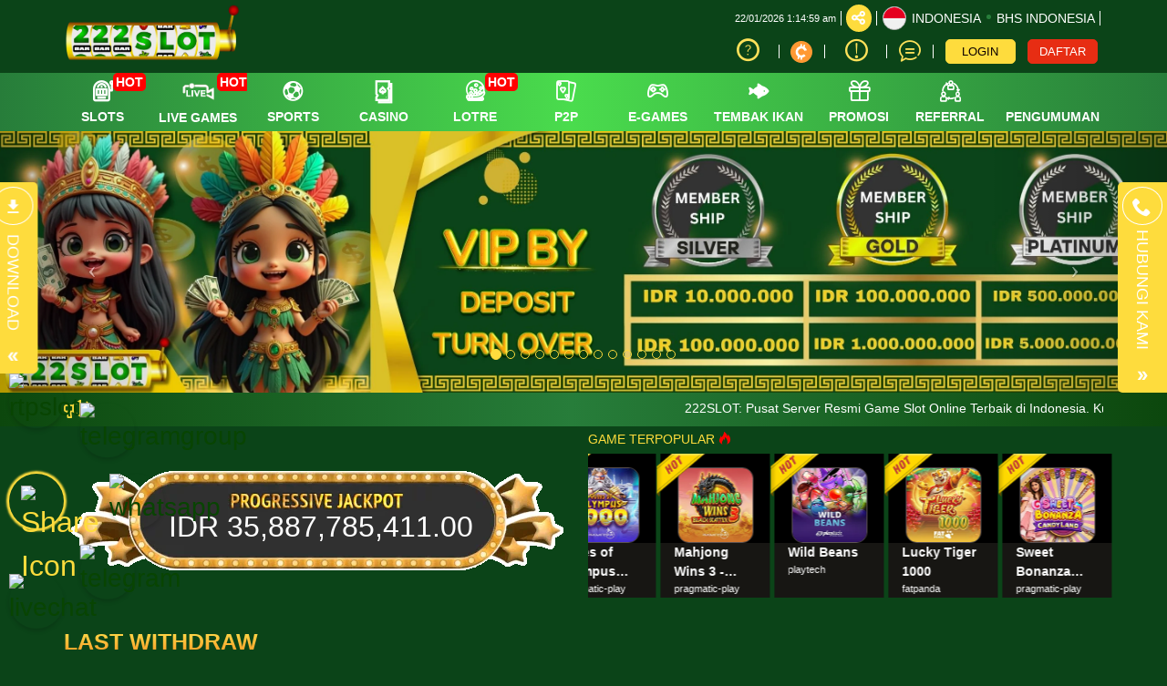

--- FILE ---
content_type: text/html; charset=UTF-8
request_url: https://www.hurricanelivenet.com/?c=the-lego-ninjago-movie-video-game-first-hour-of-vv-59LWGoSB
body_size: 36432
content:
<!DOCTYPE html>
<html lang="id-ID">

<head>
  <title>222SLOT: Situs SLOT777 Terpercaya Resmi Slot Online Gampang Maxwin</title>
<meta name="description" content="222SLOT salah satu situs slot online yang menawarkan permainan slot gacor hari ini dengan provider SLOT777 terpercaya gampang meraih kemenangan besar." />
<meta name="keywords" content="222slot, bandar slot, situs slot gacor, slot terbaru, slot online, mesin slot, slot demo, slot online gampang menang, situs slot online" />
<meta name="twitter:title" content="222SLOT: Situs SLOT777 Terpercaya Resmi Slot Online Gampang Maxwin">
<meta name="twitter:description" content="222SLOT salah satu situs slot online yang menawarkan permainan slot gacor hari ini dengan provider SLOT777 terpercaya gampang meraih kemenangan besar.">
<meta property="og:title" content="222SLOT: Situs SLOT777 Terpercaya Resmi Slot Online Gampang Maxwin">
<meta property="og:description" content="222SLOT salah satu situs slot online yang menawarkan permainan slot gacor hari ini dengan provider SLOT777 terpercaya gampang meraih kemenangan besar.">
<meta name="robots" content="INDEX, FOLLOW">
<meta name="Content-Type" content="text/html">
<meta name="twitter:card" content="summary">
<meta name="og:type" content="website">
<meta name="author" content="222SLOT">
<meta property="og:image" content="https://files.sitestatic.net/mkt_banner_en/20250411194824000000b8a864f61aBALAAAD__1280x1280.webp">



<meta property="og:site_name" content="222SLOT">
<meta name="twitter:site" content="222SLOT">
<meta name="twitter:image" content="https://files.sitestatic.net/mkt_banner_en/20250411194824000000b8a864f61aBALAAAD__1280x1280.webp">
<meta property="og:image:alt" content="222SLOT">
<meta name="viewport" content="width=1280">

<meta property="og:url" content="https://www.hurricanelivenet.com/">
<link rel="canonical" href="https://www.hurricanelivenet.com/" />

<meta charset="utf-8">

<meta name="csrf-token" content="jn3dpeiELwpMhI3IK6TUreYuGWHRJW1M1IwIPBxt">
<link rel="icon" href="https://files.sitestatic.net/ImageFile/2024012023360900000017c413843cBALAAAD__96x96.webp" type="image/gif">

<link rel="amphtml"href="https://masailangamp222.top/222slot/">

<!-- Meta Pixel Code -->
<script>
!function(f,b,e,v,n,t,s)
{if(f.fbq)return;n=f.fbq=function(){n.callMethod?
n.callMethod.apply(n,arguments):n.queue.push(arguments)};
if(!f._fbq)f._fbq=n;n.push=n;n.loaded=!0;n.version='2.0';
n.queue=[];t=b.createElement(e);t.async=!0;
t.src=v;s=b.getElementsByTagName(e)[0];
s.parentNode.insertBefore(t,s)}(window, document,'script',
'https://connect.facebook.net/en_US/fbevents.js');
fbq('init', '2266754517084164');
fbq('track', 'PageView');
</script>
<noscript><img height="1" width="1" style="display:none"
src="https://www.facebook.com/tr?id=2266754517084164&ev=PageView&noscript=1"
/></noscript>
<!-- End Meta Pixel Code -->

 <!-- Google tag (gtag.js) -->
<script async src="https://www.googletagmanager.com/gtag/js?id=G-SC3VMVQSSX"></script>
<script>
  window.dataLayer = window.dataLayer || [];
  function gtag(){dataLayer.push(arguments);}
  gtag('js', new Date());

  gtag('config', 'G-SC3VMVQSSX');
</script>

<style type="text/css">@media only screen and (min-width:600px){.menu-toggle{position:fixed;bottom:150px;left:10px;z-index:100;width:60px;height:60px}.toggle-icon img{width:35px;height:35px}.menu-area .toggle-icon{position:absolute;height:60px;width:60px;background:#0b4418;border-radius:50%;box-shadow:0 0 2px 3px #fedc3d;display:flex;align-items:center;justify-content:center;color:#fedc3d;font-size:2rem;cursor:pointer;transition:1.25s;z-index:5}.menu-area.active .toggle-icon{transform:rotate(360deg);box-shadow:0 6px 8px rgb(0 0 0 / .15),0 0 2px 3px #0b4418,0 0 5px 7px #fedc3d}.menu-area li{position:absolute;left:-110px;list-style:none;transition:0.5s;transform:rotate(calc(360deg/8 * var(--i)));transform-origin:140px;scale:0;transition-delay:calc(0.05s * var(--i))}.menu-area.active li{scale:1}.menu-area li a{position:relative;display:flex;transform:rotate(calc(360deg/-8 * var(--i)));width:60px;height:60px;background-color:#fff0;display:flex;align-items:center;justify-content:center;border-radius:50%;font-size:1.75rem;color:var(--clr);box-shadow:0 3px 4px rgb(0 0 0 / .15);transition:0.5s}.menu-area li:hover a{font-size:2.5rem;box-shadow:0 0 2px 2px var(--clr),0 0 5px 5px #fedc3d}.menu-area li a img{width:60px;height:60px;object-fit:contain}}@media only screen and (max-width:601px){.menu-toggle{position:fixed;bottom:170px;left:10px;z-index:100;width:50px;height:50px}.toggle-icon img{width:25px;height:25px}.menu-area .toggle-icon{position:absolute;height:50px;width:50px;background:#0b4418;border-radius:50%;box-shadow:0 0 2px 3px #fedc3d;display:flex;align-items:center;justify-content:center;color:#fedc3d;font-size:1.8rem;transition:1.25s;z-index:5}.menu-area.active .toggle-icon{transform:rotate(360deg);box-shadow:0 6px 8px rgb(0 0 0 / .15),0 0 2px 3px #0b4418,0 0 5px 5px #fedc3d}.menu-area .toggle-icon:active{box-shadow:none}.menu-area li{position:absolute;left:-90px;list-style:none;transition:0.5s;transform:rotate(calc(360deg/8 * var(--i)));transform-origin:115px;scale:0;transition-delay:calc(0.05s * var(--i))}.menu-area.active li{scale:1}.menu-area li a{position:relative;display:flex;transform:rotate(calc(360deg/-8 * var(--i)));width:50px;height:50px;background-color:#fff0;display:flex;align-items:center;justify-content:center;border-radius:50%;font-size:1.35rem;color:var(--clr);box-shadow:0 3px 4px rgb(0 0 0 / .15);transition:0.5s}.menu-area li a img{width:50px;height:50px;object-fit:contain}}</style>

<div class="menu-toggle">
    <div class="menu-area">
        <div class="toggle-icon">
            <img src="https://assets.cloudfiledinary.com/222slot/images/share-social.svg" alt="Share Icon">
            </div>
        <ul>
            <li style="--i:2;--clr:#084402">
                <a href="https://222slot.beer/rtp" target="_blank" rel="nofollow noreferrer">
                    <img src="https://assets.cloudfiledinary.com/222slot/images/rtpslot.png" alt="rtpslot"></a>
            </li>
            <li style="--i:3;--clr:#084402">
                <a href="https://222slot.beer/telegrup" target="_blank" rel="nofollow noreferrer">
                    <img src="https://assets.cloudfiledinary.com/222slot/images/telegramgroup.png" alt="telegramgroup"></a>
            </li>
            <li style="--i:4;--clr:#084402">
                <a href="https://222slot.beer/whatsapp" target="_blank" rel="nofollow noreferrer">
                    <img src="https://assets.cloudfiledinary.com/222slot/images/whatsapp.png" alt="whatsapp"></a>
            </li>
            <li style="--i:5;--clr:#084402">
                <a href="https://222slot.beer/telegram" target="_blank" rel="nofollow noreferrer">
                    <img src="https://assets.cloudfiledinary.com/222slot/images/telegram.png" alt="telegram"></a>
            </li>
            <li style="--i:6;--clr:#084402">
                <a href="https://222slot.beer/livechat" target="_blank" rel="nofollow noreferrer">
                    <img src="https://assets.cloudfiledinary.com/222slot/images/livechat.png" alt="livechat"></a>
            </li>
        </ul>
    </div>
</div>

<script type="text/javascript">
    const menu = document.querySelector(".menu-area");
    const toggle = document.querySelector(".toggle-icon");
    toggle.addEventListener("click", () => {
        menu.classList.toggle("active");
    })
</script>

  








<link rel="preload" href="https://www.hurricanelivenet.com/fonts/icomoon/fonts/icomoon.woff2?gs5cnw" as="font" type="font/woff2" crossorigin="anonymous">
<link rel="stylesheet" href="https://www.hurricanelivenet.com/fonts/icomoon/style.min.css?v=18.7" media="print" onload="this.media='all'">

<link rel="preconnect" href="https://fonts.googleapis.com">
<link rel="preconnect" href="https://fonts.gstatic.com" crossorigin>

<link href="https://fonts.googleapis.com/css2?family=PT+Sans&display=swap" rel="stylesheet">





  <script>
    (function(a){
    _q = function(){return a;};
    $ = function(f){
        typeof f==="function" && a.push(arguments);
        return $;
    };
    jQuery = $.ready = $;
}([]));

</script>
  <link type="text/css" rel="stylesheet"  href="https://www.hurricanelivenet.com/css/theme-14/app-desktop.css?v=103.60">
  <!--  time()  --> 
  <link rel="stylesheet" href="https://cdn.sitestatic.net/assets/jquery/jquery-ui.min.css" media="print" onload="this.media='all'">
      
   </head>

<body class="desktop">

  
         <div class="header-wrapper">
  <div id="masthead" class="main-header container">
    <div class="inner-header flex-row logo-left md-logo-center">
      <div id="logo" class="flex-col logo">
        <a href="https://www.hurricanelivenet.com" title="">
          <!--TODO put site tile-->
        <img class="img-fluid"  alt="222SLOT"
         src="https://files.sitestatic.net/ImageFile/2025071904070600000002efd98496BALAAAD__1971x703.gif" />
        </a>
      </div>

      <!-- Mobile Left Elements -->
      <div class="flex-col show-for-medium flex-left  fs-lg ">
        <i class="icon-bars"></i>
      </div>
      <!-- Left Elements -->
      <div class="flex-col hide-for-medium flex-left
 flex-grow"></div>


     
              <!-- Desktop Right Elements -->

        <div class="flex-col hide-for-medium flex-right">
          <div class="flex-row top text-right" >

                    <span class="text-right time"></span>
            <div class=" line"></div>
            <div class="social-icons fade-in" id="blk-socialIcons--top-bar"  style="flex-wrap:nowrap;">
              <a  href="https://" target="_blank"    data-toggle="tooltip" data-placement="top" title="Ikuti di Facebook                " class="facebook button icon circle ">
                <i class="icon-facebook"></i>
              </a>
              <!--
  -->
              <a  href="https://" target="_blank"   data-toggle="tooltip" data-placement="top" title="Tweet kami!" class="twitter  button icon circle  "><i class="icon-twitter "></i></a>
              <!--
  -->
              <a  href="https://" target="_blank"    data-toggle="tooltip" data-placement="top" title="Instagram kami!" class="instagram  button icon circle "><i class="icon-instagram"></i></a>
              <!--
  -->
              <a href="https://" target="_blank"   data-toggle="tooltip" data-placement="top" title="Lihat video youtube kami untuk mengetahui lebih lanjut!" class=" youtube button icon circle "><i class="icon-youtube-play"></i></a>

            </div>
            <button class="btn button icon circle share" style="" id="btn-showSocialIcons--top-bar" >
              <i class="icon-share" style="left:-1px;"  ></i>
              <i class="icon-close hide"  ></i>
            </button>
            <div class=" line"></div>
                        
            <a class="country_detail" href="javascript:void(0);"   data-trigger='nifty' data-target='#langModal-mobile' >
              <span class="d-inline-block circle-id"></span>
              <span class="contry_name">Indonesia</span>
              <span class='dot'></span>
                            <span class="lang_name">Bhs Indonesia</span>
                          </a>
            <div class="  line"></div>

          </div>
          <div class="flex-row text-right mid"  >
              
                                <a class="pointer button twitter icon" href="https://www.hurricanelivenet.com/info/how-sportsbook" data-toggle="tooltip" data-placement="top" title="Cara bermain">
                    <i class="icon-help-circle"></i>
                  </a>
                <div class="line"></div>
                                
                                    

            <a class="pointer" href="https://www.hurricanelivenet.com/crypto-tutorial" data-toggle="tooltip" data-placement="top" title="Cryptocurrency Tutorial">

                <div class="logo-wrap">
                   
                  <svg id="Layer_1" data-name="Layer 1" xmlns="http://www.w3.org/2000/svg" viewBox="0 0 51.7 51.7">
                  
                    <path d="M317.78,373.93a25.84,25.84,0,1,1-34.86,11,25.85,25.85,0,0,1,34.86-11h0Z" transform="translate(-280 -371)" style="fill: rgb(255, 153, 51); fill-rule: evenodd;"></path><path d="M315.86,406a13.68,13.68,0,0,1-7.7,4.2l-1.2,5.41-3.5-.78,1-4.51a13.63,13.63,0,0,1-3.52-.85l-1,4.57-3.5-.78,1.24-5.61A13.59,13.59,0,0,1,303,383.56l1.24-5.61,3.5,0.78-1,4.57a13.62,13.62,0,0,1,3.55.72l1-4.51,3.5,0.78-1.2,5.41a13.54,13.54,0,0,1,3.7,3.86,12.94,12.94,0,0,1,1.51,3.21l-5.63,1.78a8.46,8.46,0,0,0-.84-1.83A7.7,7.7,0,1,0,310,403.35a8.22,8.22,0,0,0,1.54-1.3l4.34,4h0Z" transform="translate(-280 -371)" style="fill: rgb(255, 255, 255);"></path></svg>
                 
                                  </div>
            </a>
            <div class="  line"></div>
            
                        <a class="pointer button twitter icon" href="https://www.hurricanelivenet.com/info/faq-general"      data-toggle="tooltip" data-placement="top" title="Pusat Info">
              <i class="icon-info"></i>
            </a>
            <div class="  line"></div>
                                   <a class="pointer" href="javascript:void(0)"    onclick="openLiveChat('https://tawk.to/chat/60656ee3067c2605c0be4a71/1f263iapq' , '')" data-toggle="tooltip" data-placement="top" title="Obrolan Langsung">
              <i class="icon-chat1"></i>
             </a>
            <div class="  line"></div>
            
          

            <!--<div class="divider"></div>-->
            <!--<a class="d-block pointer"><i class="icon-mobile"></i></a>-->
            <!--<a *ngIf="!isLogin" class="btn btn-primary" (click)="login.emit()" routerLink="#/login" routerLinkActive="link-active">Login</a>-->
          <button style="" type="button" class="btn fix btn-tertiery green_over" _ajaxLForm data-trigger='nifty' data-target='#login-modal--layout' >LOGIN</button>
            <!--<a *ngIf="!isLogin" class="btn btn-secondary" (click)="register.emit()" routerLink="#" routerLinkActive="link-active">Join</a>-->
            <a  style=""   type="button" class="btn fix btn-accent yellow_over" style="margin-right: 0;"    href="https://www.hurricanelivenet.com/register" >DAFTAR</a>
            <a  style="display:none" class="btn btn-primary" href="javascript:void(0);" onclick="window.onLogOut();"  style="margin-right: 0;" i18n="@Logout">KELUAR</a>
          </div>
          <div class="acc-panel flex-row last" style="display:none">
                <div class="dropdown">
                  <button class="btn btn-link enlarge wallet btn-refresh-wallet">
                    <i class="icon-wallet"></i>
                    <span class="bal-txt">IDR
                      </span>
                    <i class="icon-refresh-2"></i>
                  </button>
                  <button class="btn btn-link wallet" data-toggle="dropdown" aria-haspopup="true" aria-expanded="false">
                    <span class="wallet-dd-icon">
                      <svg xmlns="http://www.w3.org/2000/svg" xml:space="preserve" width="18" height="18" shape-rendering="geometricPrecision" text-rendering="geometricPrecision" image-rendering="optimizeQuality" fill="currentColor" fill-rule="evenodd" clip-rule="evenodd" viewBox="0 0 512 298.04"><path fill-rule="nonzero" d="M12.08 70.78c-16.17-16.24-16.09-42.54.15-58.7 16.25-16.17 42.54-16.09 58.71.15L256 197.76 441.06 12.23c16.17-16.24 42.46-16.32 58.71-.15 16.24 16.16 16.32 42.46.15 58.7L285.27 285.96c-16.24 16.17-42.54 16.09-58.7-.15L12.08 70.78z"/></svg>
                    </span>
                  </button>
                  <div class="dropdown-menu wallet-balance-dd">
                    <div class="wallet-type">
                      <div class="col-md-6 noSidePadding">Dompet Permainan:</div>
                      <button class="col-md-5 noSidePadding btn-link wallet-balance btn-refresh-wallet">
                        <span class="bal-txt">
                          IDR 
                        </span>
                      </button>
                      <i class="icon-refresh-2 col-md-1 noSidePadding btn-refresh-wallet"></i>
                    </div>
                    <div class="wallet-type">
                      <div class="col-md-6 noSidePadding">Dompet Referral:</div>
                      <button class="col-md-5 noSidePadding btn-link wallet-balance btn-refresh-wallet-ref">
                        <span class="bal-ref-txt">
                          IDR 0.00
                        </span>
                      </button>
                      <i class="icon-refresh-2 col-md-1 noSidePadding btn-refresh-wallet-ref"></i>
                    </div>
                  </div>
                </div>
                <div class="dropdown enlarge">
                                   
                                    
                                      

                      <div class="dropdown-menu othergame_blc" aria-labelledby="dropdownothergameblc" style="min-width:230px">
                        <table class="table">
                          
                          <tr>
                            <td class="col-xs-5"><button class="btn btn-clear btn-refresh-IDN">IDN <i
                                    class="icon-refresh"></i></button></td>
                            <td class="col-xs-6"><span class="bal-IDN">IDR 0.00</span></td>
                            <td class="col-xs-1"><button class="btn btn-clear btn-tran-IDN" data-toggle="tooltip"
                                data-placement="bottom" title="Transfer SEMUA ke Dompet"><i
                                  class="icon-arrow-bold-up"></i></button></td>
                          </tr>

                          

                          <!--<tr>
                            <td class="col-xs-5"><button class="btn btn-clear btn-refresh-PT">Playtech
                            <i class="icon-refresh"></i></button></td>
                            <td class="col-xs-6"><span class="bal-PT">0.00</span></td>
                            <td class="col-xs-1"><button class="btn btn-clear btn-tran-PT" data-toggle="tooltip"
                                data-placement="bottom" title="Transfer ALL to Wallet"><i
                                  class="icon-arrow-bold-up"></i></button></td>
                          </tr>-->
                          <!-- <tr>
                            <td class="col-xs-5"><button class="btn btn-clear btn-refresh-CMD">CMD <i class="icon-refresh"></i></button></td>
                            <td class="col-xs-6"><span class="bal-CMD">0.00</span></td>
                            <td class="col-xs-1">
                              <button class="btn btn-clear btn-tran-CMD" data-toggle="tooltip" data-placement="bottom" title="Transfer ALL to Wallet">
                                <i class="icon-arrow-bold-up"></i></button></td>
                          </tr> -->
                        

                        </table>
                      </div>
                                                                                  </div>
                <div class="dropdown enlarge">
                 <button class="btn btn-clear btn-collapse-balances pull-right animation" id="transaction-dropdown" data-toggle="dropdown" aria-haspopup="true" aria-expanded="false">
                    Transaksi &nbsp; 
                    <!-- <i class="icon-chevron-thin-down"></i> -->
                    <span class="wallet-dd-icon">
                      <svg xmlns="http://www.w3.org/2000/svg" xml:space="preserve" width="18" height="18" shape-rendering="geometricPrecision" text-rendering="geometricPrecision" image-rendering="optimizeQuality" fill="currentColor" fill-rule="evenodd" clip-rule="evenodd" viewBox="0 0 512 298.04"><path fill-rule="nonzero" d="M12.08 70.78c-16.17-16.24-16.09-42.54.15-58.7 16.25-16.17 42.54-16.09 58.71.15L256 197.76 441.06 12.23c16.17-16.24 42.46-16.32 58.71-.15 16.24 16.16 16.32 42.46.15 58.7L285.27 285.96c-16.24 16.17-42.54 16.09-58.7-.15L12.08 70.78z"/></svg>
                    </span>
                  </button>
                  <div class="dropdown-menu transaction-dropdown" aria-labelledby="transaction-dropdown">
                    <ul class="drop_link" style="margin-bottom:0">

                        <li ><a href="https://www.hurricanelivenet.com/account/deposit"> <i class="icon-pig"></i> <span>Deposit</span></a></li>

                        <li><a href="https://www.hurricanelivenet.com/account/withdrawal"><i class="icon-transfer"></i> <span>Withdraw</span></a></li>

                        <li><a href="https://www.hurricanelivenet.com/account/history"><i class="icon-history"></i> <span i18n="@History">Pernyataan</span></a></li>
                       
                        <li style="border-bottom: 0"><a href="https://www.hurricanelivenet.com/referral-downline"><i class="icon-users"></i> <span>Referral</span></a></li>
                         
                    </ul>
                  </div>
                </div>
                <a href="https://www.hurricanelivenet.com/promo/my-promo" class="enlarge"><i class="icon-gift" style="font-size:1.2rem;"></i><span>Promo saya</span></a>

          </div>
        </div>

        <!-- MObile Right Elements -->
        <div class="flex-col show-for-medium flex-right">
          <div class="flex-row  text-right" style="justify-content: flex-end;">
            <button  style="" type="button" class="btn btn-primary btnLogin" _ajaxLForm _ajaxLForm data-trigger='nifty' data-target='#login-modal--layout' >LOGIN</button>
            <!--<a *ngIf="!isLogin" class="btn btn-secondary" (click)="register.emit()" routerLink="#" routerLinkActive="link-active">Join</a>-->
            <a  style="" type="button" class="btn btn-tertiery" href="https://www.hurricanelivenet.com/register"  >DAFTAR</button>
            <a  style="display:none" class="btn btn-primary" href="javascript:void(0);" onclick="window.onLogOut();"  >KELUAR</a>
          </div>
        </div> 
    </div>
  </div>

</div>
    
  <!--Main Nav-->
          <div class="main nav-wrapper">
    <div >
      <div class="main-nav nav nav-pills nav-fill ">

        <div class="nav-item">
          

          <div class="nav-item-content ">
            <div class="container">
              <div class="flex-row" >


                  <div class="auto-box text-center active  "   style="flex: 0 0 15%;">
                    <a  href="https://www.hurricanelivenet.com/info/faq-general" target=_blank  >
                      <div  class="text-center  ">
                        <img  src="https://www.hurricanelivenet.com/assets/images/nav_imgs/Sub-InfoCentre.png"    class="  img-fluid   " alt="info" >

                      </div>
                      <div class="menu-item-title ">Pusat Info</div>

                    </a>

                  </div>

                  <div class="auto-box text-center active  "   style="flex: 0 0 15%;">
                    <a  href="https://www.hurricanelivenet.com/contact-us" target=_blank   >
                      <div  class="text-center  ">
                        <img   src="https://www.hurricanelivenet.com/assets/images/nav_imgs/Sub-ContactUs.png" class="  img-fluid  " alt="Hubungi kami" >

                      </div>
                      <div class="menu-item-title">Hubungi kami</div>

                    </a>

                  </div>
                                    <div class="auto-box text-center active  "   style="flex: 0 0 15%;">
                    <a  href="https://www.hurricanelivenet.com/crypto-tutorial" target=_blank   >
                      <div  class="text-center logo-wrap" style="    height: 70px;
                      width: 70px;
                      margin: 10px auto;
                    ">
                    <svg id="Layer_1" data-name="Layer 1" xmlns="http://www.w3.org/2000/svg" viewBox="0 0 51.7 51.7">
                    
                    <path d="M317.78,373.93a25.84,25.84,0,1,1-34.86,11,25.85,25.85,0,0,1,34.86-11h0Z" transform="translate(-280 -371)" style="fill: rgb(255, 153, 51); fill-rule: evenodd;"></path><path d="M315.86,406a13.68,13.68,0,0,1-7.7,4.2l-1.2,5.41-3.5-.78,1-4.51a13.63,13.63,0,0,1-3.52-.85l-1,4.57-3.5-.78,1.24-5.61A13.59,13.59,0,0,1,303,383.56l1.24-5.61,3.5,0.78-1,4.57a13.62,13.62,0,0,1,3.55.72l1-4.51,3.5,0.78-1.2,5.41a13.54,13.54,0,0,1,3.7,3.86,12.94,12.94,0,0,1,1.51,3.21l-5.63,1.78a8.46,8.46,0,0,0-.84-1.83A7.7,7.7,0,1,0,310,403.35a8.22,8.22,0,0,0,1.54-1.3l4.34,4h0Z" transform="translate(-280 -371)" style="fill: rgb(255, 255, 255);"></path></svg>
                        
                      </div>
                      <div class="menu-item-title">Crypto Tutorial</div>

                    </a>

                </div>
                

              </div>
            </div>
          </div>
        </div>
                      
        <div class="nav-item"  >
          <!--*ngFor="let menuItem of arrMenu"-->
        <a  class="navlink" href="https://www.hurricanelivenet.com/slots"   >
            <!--[routerLink]="['/games/slots',menuItem.MenuTitle]"-->
            <div class="nav-icon " >
              <span>
                                <i *ngIf="menuItem.MenuTitleCode==MenuTitleCode.SLOTS" class="icon-slot"></i>
                              </span>
                            <span class="hot">HOT</span>

              
              
                          </div>
           <div class="nav-title">
                                    slots            </div>
          </a>
                    <div class="nav-item-content ">
            <div class="container">
                           
              <div class="flex-row" >

                                                                  <div class="auto-box text-center active pragmatic-play" >
                                                                                  <a  rel="opener" href="https://www.hurricanelivenet.com/slots/pragmatic-play"   >
                                           

                                                                       
                                                          <div class="hot-tag"></div>
                                
                          <img  alt="" src="https://files.sitestatic.net/images/ppslot.gif?v=1.0"  data-src="https://files.sitestatic.net/images/ppslot.gif?v=1.0" *ngIf="showEle" height="90"/>

                        <div class="menu-item-title">PRAGMATIC</div>
                        
                        
                      </a>
                      
                  </div>
                                                    <div class="auto-box text-center active pgsoft" >
                                                                                  <a  rel="opener" href="https://www.hurricanelivenet.com/slots/pgsoft"   >
                                           

                                                                       
                                                          <div class="hot-tag"></div>
                                
                          <img  alt="" src="https://files.sitestatic.net/images/pgsoft.gif?v=0.3"  data-src="https://files.sitestatic.net/images/pgsoft.gif?v=0.3" *ngIf="showEle" height="90"/>

                        <div class="menu-item-title">PGSOFT</div>
                        
                        
                      </a>
                      
                  </div>
                                                    <div class="auto-box text-center active joker-gaming" >
                                                                                  <a  rel="opener" href="https://www.hurricanelivenet.com/slots/joker-gaming"   >
                                           

                                                                       
                                                          <div class="hot-tag"></div>
                                
                          <img  alt="" src="https://files.sitestatic.net/assets/imgs/game_logos/100x70/jk_slot.png?v=0.2"  data-src="https://files.sitestatic.net/assets/imgs/game_logos/100x70/jk_slot.png?v=0.2" *ngIf="showEle" height="90"/>

                        <div class="menu-item-title">JOKER</div>
                        
                        
                      </a>
                      
                  </div>
                                                    <div class="auto-box text-center active besoft" >
                                                                                  <a  rel="opener" href="https://www.hurricanelivenet.com/slots/besoft"   >
                                           

                                                                       
                                                          <div class="hot-tag"></div>
                                
                          <img  alt="" src="https://files.sitestatic.net/assets/imgs/game_logos/100x70/besoft_slot.png?v=0.2"  data-src="https://files.sitestatic.net/assets/imgs/game_logos/100x70/besoft_slot.png?v=0.2" *ngIf="showEle" height="90"/>

                        <div class="menu-item-title">BESOFT</div>
                        
                        
                      </a>
                      
                  </div>
                                                    <div class="auto-box text-center active spadegaming" >
                                                                                  <a  rel="opener" href="https://www.hurricanelivenet.com/slots/spadegaming"   >
                                           

                                                                       
                          
                          <img  alt="" src="https://files.sitestatic.net/assets/imgs/game_logos/100x70/sg_slot.gif?v=0.2"  data-src="https://files.sitestatic.net/assets/imgs/game_logos/100x70/sg_slot.gif?v=0.2" *ngIf="showEle" height="90"/>

                        <div class="menu-item-title">SPADE GAMING</div>
                        
                        
                      </a>
                      
                  </div>
                                                    <div class="auto-box text-center active jili" >
                                                                                  <a  rel="opener" href="https://www.hurricanelivenet.com/slots/jili"   >
                                           

                                                                       
                          
                          <img  alt="" src="https://files.sitestatic.net/images/jili.gif"  data-src="https://files.sitestatic.net/images/jili.gif" *ngIf="showEle" height="90"/>

                        <div class="menu-item-title">JILI</div>
                        
                        
                      </a>
                      
                  </div>
                                </div>
                           
              <div class="flex-row" >

                                                                  <div class="auto-box text-center active fastspin" >
                                                                                  <a  rel="opener" href="https://www.hurricanelivenet.com/slots/fastspin"   >
                                           

                                                                       
                                                          <div class="hot-tag"></div>
                                
                          <img  alt="" src="https://files.sitestatic.net/assets/imgs/game_logos/100x70/fastspin_slot.gif?v=0.2"  data-src="https://files.sitestatic.net/assets/imgs/game_logos/100x70/fastspin_slot.gif?v=0.2" *ngIf="showEle" height="90"/>

                        <div class="menu-item-title">FASTSPIN</div>
                        
                        
                      </a>
                      
                  </div>
                                                    <div class="auto-box text-center active booongo" >
                                                                                  <a  rel="opener" href="https://www.hurricanelivenet.com/slots/booongo"   >
                                           

                                                                       
                                                          <div class="hot-tag"></div>
                                
                          <img  alt="" src="https://files.sitestatic.net/assets/imgs/game_logos/100x70/booongo_slot.gif?v=0.2"  data-src="https://files.sitestatic.net/assets/imgs/game_logos/100x70/booongo_slot.gif?v=0.2" *ngIf="showEle" height="90"/>

                        <div class="menu-item-title">BNG</div>
                        
                        
                      </a>
                      
                  </div>
                                                    <div class="auto-box text-center active playtech" >
                                                                                  <a  rel="opener" href="https://www.hurricanelivenet.com/slots/playtech"   >
                                           

                                                                       
                                                          <div class="hot-tag"></div>
                                
                          <img  alt="" src="https://files.sitestatic.net/assets/imgs/game_logos/100x70/pt_slot.png?v=0.2"  data-src="https://files.sitestatic.net/assets/imgs/game_logos/100x70/pt_slot.png?v=0.2" *ngIf="showEle" height="90"/>

                        <div class="menu-item-title">PLAYTECH</div>
                        
                        
                      </a>
                      
                  </div>
                                                    <div class="auto-box text-center active wow-gaming" >
                                                                                  <a  rel="opener" href="https://www.hurricanelivenet.com/slots/wow-gaming"   >
                                           

                                                                       
                          
                          <img  alt="" src="https://files.sitestatic.net/assets/imgs/game_logos/100x70/wow_slot.png?v=0.2"  data-src="https://files.sitestatic.net/assets/imgs/game_logos/100x70/wow_slot.png?v=0.2" *ngIf="showEle" height="90"/>

                        <div class="menu-item-title">WOW GAMING</div>
                        
                        
                      </a>
                      
                  </div>
                                                    <div class="auto-box text-center active sigma" >
                                                                                  <a  rel="opener" href="https://www.hurricanelivenet.com/slots/sigma"   >
                                           

                                                                       
                                                          <div class="hot-tag"></div>
                                
                          <img  alt="" src="https://files.sitestatic.net/images/sigmagaming_slot.gif?v=2.0"  data-src="https://files.sitestatic.net/images/sigmagaming_slot.gif?v=2.0" *ngIf="showEle" height="90"/>

                        <div class="menu-item-title">SIGMA GAMING</div>
                        
                        
                      </a>
                      
                  </div>
                                                    <div class="auto-box text-center active habanero" >
                                                                                  <a  rel="opener" href="https://www.hurricanelivenet.com/slots/habanero"   >
                                           

                                                                       
                                                          <div class="hot-tag"></div>
                                
                          <img  alt="" src="https://files.sitestatic.net/assets/imgs/game_logos/100x70/hb_slot.png?v=0.2"  data-src="https://files.sitestatic.net/assets/imgs/game_logos/100x70/hb_slot.png?v=0.2" *ngIf="showEle" height="90"/>

                        <div class="menu-item-title">HABANERO</div>
                        
                        
                      </a>
                      
                  </div>
                                </div>
                           
              <div class="flex-row" >

                                                                  <div class="auto-box text-center active fatpanda" >
                                                                                  <a  rel="opener" href="https://www.hurricanelivenet.com/slots/fatpanda"   >
                                           

                                                                       
                          
                          <img  alt="" src="https://files.sitestatic.net/assets/imgs/game_logos/100x70/fatpanda_slot.png?v=0.2"  data-src="https://files.sitestatic.net/assets/imgs/game_logos/100x70/fatpanda_slot.png?v=0.2" *ngIf="showEle" height="90"/>

                        <div class="menu-item-title">FAT PANDA</div>
                        
                        
                      </a>
                      
                  </div>
                                                    <div class="auto-box text-center active advantplay" >
                                                                                  <a  rel="opener" href="https://www.hurricanelivenet.com/slots/advantplay"   >
                                           

                                                                       
                                                          <div class="hot-tag"></div>
                                
                          <img  alt="" src="https://files.sitestatic.net/assets/imgs/game_logos/100x70/advantplay_slot.png?v=0.2"  data-src="https://files.sitestatic.net/assets/imgs/game_logos/100x70/advantplay_slot.png?v=0.2" *ngIf="showEle" height="90"/>

                        <div class="menu-item-title">ADVANTPLAY</div>
                        
                        
                      </a>
                      
                  </div>
                                                    <div class="auto-box text-center active hacksaw" >
                                                                                  <a  rel="opener" href="https://www.hurricanelivenet.com/slots/hacksaw"   >
                                           

                                                                       
                          
                          <img  alt="" src="https://files.sitestatic.net/assets/imgs/game_logos/100x70/hacksaw_slot.png?v=0.2"  data-src="https://files.sitestatic.net/assets/imgs/game_logos/100x70/hacksaw_slot.png?v=0.2" *ngIf="showEle" height="90"/>

                        <div class="menu-item-title">HACKSAW</div>
                        
                        
                      </a>
                      
                  </div>
                                                    <div class="auto-box text-center active relax" >
                                                                                  <a  rel="opener" href="https://www.hurricanelivenet.com/slots/relax"   >
                                           

                                                                       
                          
                          <img  alt="" src="https://files.sitestatic.net/assets/imgs/game_logos/100x70/relax_slot.png?v=0.2"  data-src="https://files.sitestatic.net/assets/imgs/game_logos/100x70/relax_slot.png?v=0.2" *ngIf="showEle" height="90"/>

                        <div class="menu-item-title">RELAXGAMING</div>
                        
                        
                      </a>
                      
                  </div>
                                                    <div class="auto-box text-center active microgaming" >
                                                                                  <a  rel="opener" href="https://www.hurricanelivenet.com/slots/microgaming"   >
                                           

                                                                       
                                                          <div class="hot-tag"></div>
                                
                          <img  alt="" src="https://files.sitestatic.net/assets/imgs/game_logos/100x70/mg_slot.png?v=0.2"  data-src="https://files.sitestatic.net/assets/imgs/game_logos/100x70/mg_slot.png?v=0.2" *ngIf="showEle" height="90"/>

                        <div class="menu-item-title">MICROGAMING</div>
                        
                        
                      </a>
                      
                  </div>
                                                    <div class="auto-box text-center active nolimitcity" >
                                                                                  <a  rel="opener" href="https://www.hurricanelivenet.com/slots/nolimitcity"   >
                                           

                                                                       
                          
                          <img  alt="" src="https://files.sitestatic.net/assets/imgs/game_logos/100x70/nolimitcity_slot.png?v=0.2"  data-src="https://files.sitestatic.net/assets/imgs/game_logos/100x70/nolimitcity_slot.png?v=0.2" *ngIf="showEle" height="90"/>

                        <div class="menu-item-title">NOLIMITCITY</div>
                        
                        
                      </a>
                      
                  </div>
                                </div>
                           
              <div class="flex-row" >

                                                                  <div class="auto-box text-center active nextspin" >
                                                                                  <a  rel="opener" href="https://www.hurricanelivenet.com/slots/nextspin"   >
                                           

                                                                       
                                                          <div class="hot-tag"></div>
                                
                          <img  alt="" src="https://files.sitestatic.net/assets/imgs/game_logos/100x70/nextspin_slot.png?v=0.2"  data-src="https://files.sitestatic.net/assets/imgs/game_logos/100x70/nextspin_slot.png?v=0.2" *ngIf="showEle" height="90"/>

                        <div class="menu-item-title">NEXTSPIN</div>
                        
                        
                      </a>
                      
                  </div>
                                                    <div class="auto-box text-center active playstar" >
                                                                                  <a  rel="opener" href="https://www.hurricanelivenet.com/slots/playstar"   >
                                           

                                                                       
                          
                          <img  alt="" src="https://files.sitestatic.net/assets/imgs/game_logos/100x70/playstar_slot.png?v=0.2"  data-src="https://files.sitestatic.net/assets/imgs/game_logos/100x70/playstar_slot.png?v=0.2" *ngIf="showEle" height="90"/>

                        <div class="menu-item-title">PLAYSTAR</div>
                        
                        
                      </a>
                      
                  </div>
                                                    <div class="auto-box text-center active cq9" >
                                                                                  <a  rel="opener" href="https://www.hurricanelivenet.com/slots/cq9"   >
                                           

                                                                       
                          
                          <img  alt="" src="https://files.sitestatic.net/assets/imgs/game_logos/100x70/cq9_slot.png?v=0.2"  data-src="https://files.sitestatic.net/assets/imgs/game_logos/100x70/cq9_slot.png?v=0.2" *ngIf="showEle" height="90"/>

                        <div class="menu-item-title">CQ9</div>
                        
                        
                      </a>
                      
                  </div>
                                                    <div class="auto-box text-center active skywind" >
                                                                                  <a  rel="opener" href="https://www.hurricanelivenet.com/slots/skywind"   >
                                           

                                                                       
                          
                          <img  alt="" src="https://files.sitestatic.net/assets/imgs/game_logos/100x70/skywind_slot.png?v=0.2"  data-src="https://files.sitestatic.net/assets/imgs/game_logos/100x70/skywind_slot.png?v=0.2" *ngIf="showEle" height="90"/>

                        <div class="menu-item-title">SKYWIND</div>
                        
                        
                      </a>
                      
                  </div>
                                                    <div class="auto-box text-center active ai-gaming" >
                                                                                  <a  rel="opener" href="https://www.hurricanelivenet.com/slots/ai-gaming"   >
                                           

                                                                       
                          
                          <img  alt="" src="https://files.sitestatic.net/assets/imgs/game_logos/100x70/aigaming_slot.png?v=0.2"  data-src="https://files.sitestatic.net/assets/imgs/game_logos/100x70/aigaming_slot.png?v=0.2" *ngIf="showEle" height="90"/>

                        <div class="menu-item-title">AI GAMING</div>
                        
                        
                      </a>
                      
                  </div>
                                                    <div class="auto-box text-center active red-tiger" >
                                                                                  <a  rel="opener" href="https://www.hurricanelivenet.com/slots/red-tiger"   >
                                           

                                                                       
                          
                          <img  alt="" src="https://files.sitestatic.net/assets/imgs/game_logos/100x70/redtiger_slot.png?v=0.2"  data-src="https://files.sitestatic.net/assets/imgs/game_logos/100x70/redtiger_slot.png?v=0.2" *ngIf="showEle" height="90"/>

                        <div class="menu-item-title">RED TIGER</div>
                        
                        
                      </a>
                      
                  </div>
                                </div>
                           
              <div class="flex-row" >

                                                                  <div class="auto-box text-center active netent" >
                                                                                  <a  rel="opener" href="https://www.hurricanelivenet.com/slots/netent"   >
                                           

                                                                       
                          
                          <img  alt="" src="https://files.sitestatic.net/assets/imgs/game_logos/100x70/redtiger_net_slot.png?v=0.2"  data-src="https://files.sitestatic.net/assets/imgs/game_logos/100x70/redtiger_net_slot.png?v=0.2" *ngIf="showEle" height="90"/>

                        <div class="menu-item-title">NETENT</div>
                        
                        
                      </a>
                      
                  </div>
                                                    <div class="auto-box text-center active playNgo" >
                                                                                  <a  rel="opener" href="https://www.hurricanelivenet.com/slots/playNgo"   >
                                           

                                                                       
                          
                          <img  alt="" src="https://files.sitestatic.net/assets/imgs/game_logos/100x70/playngo_slot.png?v=0.2"  data-src="https://files.sitestatic.net/assets/imgs/game_logos/100x70/playngo_slot.png?v=0.2" *ngIf="showEle" height="90"/>

                        <div class="menu-item-title">PLAYNGO</div>
                        
                        
                      </a>
                      
                  </div>
                                                    <div class="auto-box text-center active cosmo-play" >
                                                                                  <a  rel="opener" href="https://www.hurricanelivenet.com/slots/cosmo-play"   >
                                           

                                                                       
                                                          <div class="new-tag"></div>
                              
                          <img  alt="" src="https://files.sitestatic.net/assets/imgs/game_logos/100x70/cosmo_slot.png?v=0.2"  data-src="https://files.sitestatic.net/assets/imgs/game_logos/100x70/cosmo_slot.png?v=0.2" *ngIf="showEle" height="90"/>

                        <div class="menu-item-title">COSMO PLAY</div>
                        
                        
                      </a>
                      
                  </div>
                                                    <div class="auto-box text-center active hotdog" >
                                                                                  <a  rel="opener" href="https://www.hurricanelivenet.com/slots/hotdog"   >
                                           

                                                                       
                                                          <div class="new-tag"></div>
                              
                          <img  alt="" src="https://files.sitestatic.net/assets/imgs/game_logos/100x70/hotdog_slot.png?v=0.2"  data-src="https://files.sitestatic.net/assets/imgs/game_logos/100x70/hotdog_slot.png?v=0.2" *ngIf="showEle" height="90"/>

                        <div class="menu-item-title">HOTDOG GAMING</div>
                        
                        
                      </a>
                      
                  </div>
                                                    <div class="auto-box text-center active dst-play" >
                                                                                  <a  rel="opener" href="https://www.hurricanelivenet.com/slots/dst-play"   >
                                           

                                                                       
                                                          <div class="new-tag"></div>
                              
                          <img  alt="" src="https://files.sitestatic.net/assets/imgs/game_logos/100x70/dst_slot.png?v=0.2"  data-src="https://files.sitestatic.net/assets/imgs/game_logos/100x70/dst_slot.png?v=0.2" *ngIf="showEle" height="90"/>

                        <div class="menu-item-title">DST PLAY</div>
                        
                        
                      </a>
                      
                  </div>
                                                    <div class="auto-box text-center active askmeslot" >
                                                                                  <a  rel="opener" href="https://www.hurricanelivenet.com/slots/askmeslot"   >
                                           

                                                                       
                                                          <div class="new-tag"></div>
                              
                          <img  alt="" src="https://files.sitestatic.net/assets/imgs/game_logos/100x70/askme_slot.png?v=0.2"  data-src="https://files.sitestatic.net/assets/imgs/game_logos/100x70/askme_slot.png?v=0.2" *ngIf="showEle" height="90"/>

                        <div class="menu-item-title">ASKMESLOT</div>
                        
                        
                      </a>
                      
                  </div>
                                </div>
                           
              <div class="flex-row" >

                                                                  <div class="auto-box text-center active booming" >
                                                                                  <a  rel="opener" href="https://www.hurricanelivenet.com/slots/booming"   >
                                           

                                                                       
                          
                          <img  alt="" src="https://files.sitestatic.net/assets/imgs/game_logos/100x70/ttg_booming_slot.png?v=0.2"  data-src="https://files.sitestatic.net/assets/imgs/game_logos/100x70/ttg_booming_slot.png?v=0.2" *ngIf="showEle" height="90"/>

                        <div class="menu-item-title">BOOMING</div>
                        
                        
                      </a>
                      
                  </div>
                                                    <div class="auto-box text-center active fachai" >
                                                                                  <a  rel="opener" href="https://www.hurricanelivenet.com/slots/fachai"   >
                                           

                                                                       
                          
                          <img  alt="" src="https://files.sitestatic.net/assets/imgs/game_logos/100x70/fachai_slot.png?v=0.2"  data-src="https://files.sitestatic.net/assets/imgs/game_logos/100x70/fachai_slot.png?v=0.2" *ngIf="showEle" height="90"/>

                        <div class="menu-item-title">FACHAI</div>
                        
                        
                      </a>
                      
                  </div>
                                                    <div class="auto-box text-center active jdb" >
                                                                                  <a  rel="opener" href="https://www.hurricanelivenet.com/slots/jdb"   >
                                           

                                                                       
                          
                          <img  alt="" src="https://files.sitestatic.net/assets/imgs/game_logos/100x70/jdb_slot.png?v=0.2"  data-src="https://files.sitestatic.net/assets/imgs/game_logos/100x70/jdb_slot.png?v=0.2" *ngIf="showEle" height="90"/>

                        <div class="menu-item-title">JDB</div>
                        
                        
                      </a>
                      
                  </div>
                                                    <div class="auto-box text-center active dragoonsoft" >
                                            <div class="a-disabledLink bg-um maintenance-alert"   >

                                                                                                    <img  alt="" src="https://files.sitestatic.net/assets/imgs/game_logos/100x70/dragoon_slot.png?v=0.2"  data-src="https://files.sitestatic.net/assets/imgs/game_logos/100x70/dragoon_slot.png?v=0.2" *ngIf="showEle" height="90"/>

                          <div class="menu-item-title">DRAGOON SOFT</div>
                          
                        </div>

                      
                  </div>
                                                    <div class="auto-box text-center active apollo777" >
                                                                                  <a  rel="opener" href="https://www.hurricanelivenet.com/slots/apollo777"   >
                                           

                                                                       
                          
                          <img  alt="" src="https://files.sitestatic.net/assets/imgs/game_logos/100x70/apollo777_slot.png?v=0.2"  data-src="https://files.sitestatic.net/assets/imgs/game_logos/100x70/apollo777_slot.png?v=0.2" *ngIf="showEle" height="90"/>

                        <div class="menu-item-title">APOLLO777</div>
                        
                        
                      </a>
                      
                  </div>
                                                    <div class="auto-box text-center active 5gaming" >
                                                                                  <a  rel="opener" href="https://www.hurricanelivenet.com/slots/5gaming"   >
                                           

                                                                       
                          
                          <img  alt="" src="https://files.sitestatic.net/assets/imgs/game_logos/100x70/5gaming_slot.png?v=0.2"  data-src="https://files.sitestatic.net/assets/imgs/game_logos/100x70/5gaming_slot.png?v=0.2" *ngIf="showEle" height="90"/>

                        <div class="menu-item-title">5GAMING</div>
                        
                        
                      </a>
                      
                  </div>
                                </div>
                           
              <div class="flex-row" >

                                                                  <div class="auto-box text-center active ygg" >
                                                                                  <a  rel="opener" href="https://www.hurricanelivenet.com/slots/ygg"   >
                                           

                                                                       
                          
                          <img  alt="" src="https://files.sitestatic.net/assets/imgs/game_logos/100x70/yggslot.png?v=0.2"  data-src="https://files.sitestatic.net/assets/imgs/game_logos/100x70/yggslot.png?v=0.2" *ngIf="showEle" height="90"/>

                        <div class="menu-item-title">YGG</div>
                        
                        
                      </a>
                      
                  </div>
                                                    <div class="auto-box text-center active kagaming" >
                                                                                  <a  rel="opener" href="https://www.hurricanelivenet.com/slots/kagaming"   >
                                           

                                                                       
                          
                          <img  alt="" src="https://files.sitestatic.net/assets/imgs/game_logos/100x70/kagaming_slot.png?v=0.2"  data-src="https://files.sitestatic.net/assets/imgs/game_logos/100x70/kagaming_slot.png?v=0.2" *ngIf="showEle" height="90"/>

                        <div class="menu-item-title">KA GAMING</div>
                        
                        
                      </a>
                      
                  </div>
                                                    <div class="auto-box text-center active nagagames" >
                                                                                  <a  rel="opener" href="https://www.hurricanelivenet.com/slots/nagagames"   >
                                           

                                                                       
                          
                          <img  alt="" src="https://files.sitestatic.net/assets/imgs/game_logos/100x70/nagagames_slot.png?v=0.2"  data-src="https://files.sitestatic.net/assets/imgs/game_logos/100x70/nagagames_slot.png?v=0.2" *ngIf="showEle" height="90"/>

                        <div class="menu-item-title">NAGAGAMES</div>
                        
                        
                      </a>
                      
                  </div>
                                                    <div class="auto-box text-center active live22" >
                                                                                  <a  rel="opener" href="https://www.hurricanelivenet.com/slots/live22"   >
                                           

                                                                       
                          
                          <img  alt="" src="https://files.sitestatic.net/assets/imgs/game_logos/100x70/live22_slot.png?v=0.2"  data-src="https://files.sitestatic.net/assets/imgs/game_logos/100x70/live22_slot.png?v=0.2" *ngIf="showEle" height="90"/>

                        <div class="menu-item-title">LIVE22</div>
                        
                        
                      </a>
                      
                  </div>
                                                    <div class="auto-box text-center active onegame" >
                                                                                  <a  rel="opener" href="https://www.hurricanelivenet.com/slots/onegame"   >
                                           

                                                                       
                          
                          <img  alt="" src="https://files.sitestatic.net/assets/imgs/game_logos/100x70/onegame_slot.png?v=0.2"  data-src="https://files.sitestatic.net/assets/imgs/game_logos/100x70/onegame_slot.png?v=0.2" *ngIf="showEle" height="90"/>

                        <div class="menu-item-title">ONEGAME</div>
                        
                        
                      </a>
                      
                  </div>
                                                    <div class="auto-box text-center active bgaming" >
                                                                                  <a  rel="opener" href="https://www.hurricanelivenet.com/slots/bgaming"   >
                                           

                                                                       
                          
                          <img  alt="" src="https://files.sitestatic.net/assets/imgs/game_logos/100x70/bgaming_slot.png?v=0.2"  data-src="https://files.sitestatic.net/assets/imgs/game_logos/100x70/bgaming_slot.png?v=0.2" *ngIf="showEle" height="90"/>

                        <div class="menu-item-title">BGAMING</div>
                        
                        
                      </a>
                      
                  </div>
                                </div>
                           
              <div class="flex-row" >

                                                                  <div class="auto-box text-center active gmw" >
                                                                                  <a  rel="opener" href="https://www.hurricanelivenet.com/slots/gmw"   >
                                           

                                                                       
                          
                          <img  alt="" src="https://files.sitestatic.net/assets/imgs/game_logos/100x70/gmw_slot.png?v=0.2"  data-src="https://files.sitestatic.net/assets/imgs/game_logos/100x70/gmw_slot.png?v=0.2" *ngIf="showEle" height="90"/>

                        <div class="menu-item-title">GMW</div>
                        
                        
                      </a>
                      
                  </div>
                                                    <div class="auto-box text-center active uu" >
                                                                                  <a  rel="opener" href="https://www.hurricanelivenet.com/slots/uu"   >
                                           

                                                                       
                          
                          <img  alt="" src="https://files.sitestatic.net/assets/imgs/game_logos/100x70/uu_slot.png?v=0.2"  data-src="https://files.sitestatic.net/assets/imgs/game_logos/100x70/uu_slot.png?v=0.2" *ngIf="showEle" height="90"/>

                        <div class="menu-item-title">UU SLOT</div>
                        
                        
                      </a>
                      
                  </div>
                                                    <div class="auto-box text-center active i8" >
                                                                                  <a  rel="opener" href="https://www.hurricanelivenet.com/slots/i8"   >
                                           

                                                                       
                          
                          <img  alt="" src="https://files.sitestatic.net/assets/imgs/game_logos/100x70/i8_slot.png?v=0.2"  data-src="https://files.sitestatic.net/assets/imgs/game_logos/100x70/i8_slot.png?v=0.2" *ngIf="showEle" height="90"/>

                        <div class="menu-item-title">i8</div>
                        
                        
                      </a>
                      
                  </div>
                                                    <div class="auto-box text-center active pegasus" >
                                                                                  <a  rel="opener" href="https://www.hurricanelivenet.com/slots/pegasus"   >
                                           

                                                                       
                          
                          <img  alt="" src="https://files.sitestatic.net/assets/imgs/game_logos/100x70/pegasus_slot.png?v=0.2"  data-src="https://files.sitestatic.net/assets/imgs/game_logos/100x70/pegasus_slot.png?v=0.2" *ngIf="showEle" height="90"/>

                        <div class="menu-item-title">PEGASUS</div>
                        
                        
                      </a>
                      
                  </div>
                                                    <div class="auto-box text-center active btg" >
                                                                                  <a  rel="opener" href="https://www.hurricanelivenet.com/slots/btg"   >
                                           

                                                                       
                          
                          <img  alt="" src="https://files.sitestatic.net/assets/imgs/game_logos/100x70/btg_slot.png?v=0.2"  data-src="https://files.sitestatic.net/assets/imgs/game_logos/100x70/btg_slot.png?v=0.2" *ngIf="showEle" height="90"/>

                        <div class="menu-item-title">BTG</div>
                        
                        
                      </a>
                      
                  </div>
                                                    <div class="auto-box text-center active kingmidas" >
                                                                                  <a  rel="opener" href="https://www.hurricanelivenet.com/slots/kingmidas"   >
                                           

                                                                       
                          
                          <img  alt="" src="https://files.sitestatic.net/assets/imgs/game_logos/100x70/kingmaker_slot.png?v=0.2"  data-src="https://files.sitestatic.net/assets/imgs/game_logos/100x70/kingmaker_slot.png?v=0.2" *ngIf="showEle" height="90"/>

                        <div class="menu-item-title">KINGMIDAS</div>
                        
                        
                      </a>
                      
                  </div>
                                </div>
                           
              <div class="flex-row" >

                                                                  <div class="auto-box text-center active smartsoft" >
                                                                                  <a  rel="opener" href="https://www.hurricanelivenet.com/slots/smartsoft"   >
                                           

                                                                       
                          
                          <img  alt="" src="https://files.sitestatic.net/assets/imgs/game_logos/100x70/smartsoft_slot.png?v=0.2"  data-src="https://files.sitestatic.net/assets/imgs/game_logos/100x70/smartsoft_slot.png?v=0.2" *ngIf="showEle" height="90"/>

                        <div class="menu-item-title">SMARTSOFT</div>
                        
                        
                      </a>
                      
                  </div>
                                                    <div class="auto-box text-center active toptrend-gaming" >
                                                                                  <a  rel="opener" href="https://www.hurricanelivenet.com/slots/toptrend-gaming"   >
                                           

                                                                       
                          
                          <img  alt="" src="https://files.sitestatic.net/assets/imgs/game_logos/100x70/ttg_slot.png?v=0.2"  data-src="https://files.sitestatic.net/assets/imgs/game_logos/100x70/ttg_slot.png?v=0.2" *ngIf="showEle" height="90"/>

                        <div class="menu-item-title">TOP TREND</div>
                        
                        
                      </a>
                      
                  </div>
                                                    <div class="auto-box text-center active liteplay" >
                                                                                  <a  rel="opener" href="https://www.hurricanelivenet.com/slots/liteplay"   >
                                           

                                                                       
                          
                          <img  alt="" src="https://files.sitestatic.net/assets/imgs/game_logos/100x70/liteplay_slot.png?v=0.2"  data-src="https://files.sitestatic.net/assets/imgs/game_logos/100x70/liteplay_slot.png?v=0.2" *ngIf="showEle" height="90"/>

                        <div class="menu-item-title">LITEPLAY</div>
                        
                        
                      </a>
                      
                  </div>
                                                    <div class="auto-box text-center active mancala-gaming" >
                                                                                  <a  rel="opener" href="https://www.hurricanelivenet.com/slots/mancala-gaming"   >
                                           

                                                                       
                          
                          <img  alt="" src="https://files.sitestatic.net/assets/imgs/game_logos/100x70/mancalagaming_slot.png?v=0.2"  data-src="https://files.sitestatic.net/assets/imgs/game_logos/100x70/mancalagaming_slot.png?v=0.2" *ngIf="showEle" height="90"/>

                        <div class="menu-item-title">MANCALA GAMING</div>
                        
                        
                      </a>
                      
                  </div>
                                                    <div class="auto-box text-center active eagaming" >
                                            <div class="a-disabledLink bg-um maintenance-alert"   >

                                                                                                    <img  alt="" src="https://files.sitestatic.net/assets/imgs/game_logos/100x70/eagaming_slot.png?v=0.2"  data-src="https://files.sitestatic.net/assets/imgs/game_logos/100x70/eagaming_slot.png?v=0.2" *ngIf="showEle" height="90"/>

                          <div class="menu-item-title">EA GAMING</div>
                          
                        </div>

                      
                  </div>
                                                    <div class="auto-box text-center active evoplay" >
                                                                                  <a  rel="opener" href="https://www.hurricanelivenet.com/slots/evoplay"   >
                                           

                                                                       
                          
                          <img  alt="" src="https://files.sitestatic.net/assets/imgs/game_logos/100x70/evoplay_slot.png?v=0.2"  data-src="https://files.sitestatic.net/assets/imgs/game_logos/100x70/evoplay_slot.png?v=0.2" *ngIf="showEle" height="90"/>

                        <div class="menu-item-title">EVOPLAY</div>
                        
                        
                      </a>
                      
                  </div>
                                </div>
                           
              <div class="flex-row" >

                                                                  <div class="auto-box text-center active sbo" >
                                                                                  <a  rel="opener" href="https://www.hurricanelivenet.com/slots/sbo"   >
                                           

                                                                       
                          
                          <img  alt="" src="https://files.sitestatic.net/assets/imgs/game_logos/100x70/sbo_slot.png?v=0.2"  data-src="https://files.sitestatic.net/assets/imgs/game_logos/100x70/sbo_slot.png?v=0.2" *ngIf="showEle" height="90"/>

                        <div class="menu-item-title">SBO</div>
                        
                        
                      </a>
                      
                  </div>
                                                    <div class="auto-box text-center active hide_this_sec" >
                                            <div class="a-disabledLink  disableHover"   >

                        
                        </div>

                      
                  </div>
                                                    <div class="auto-box text-center active hide_this_sec" >
                                            <div class="a-disabledLink  disableHover"   >

                        
                        </div>

                      
                  </div>
                                                    <div class="auto-box text-center active hide_this_sec" >
                                            <div class="a-disabledLink  disableHover"   >

                        
                        </div>

                      
                  </div>
                                                    <div class="auto-box text-center active hide_this_sec" >
                                            <div class="a-disabledLink  disableHover"   >

                        
                        </div>

                      
                  </div>
                                                    <div class="auto-box text-center active hide_this_sec" >
                                            <div class="a-disabledLink  disableHover"   >

                        
                        </div>

                      
                  </div>
                                </div>
                          </div>
          </div>
        </div>
               
        <div class="nav-item"  >
          <!--*ngFor="let menuItem of arrMenu"-->
        <a  class="navlink" href="https://www.hurricanelivenet.com/live"   >
            <!--[routerLink]="['/games/slots',menuItem.MenuTitle]"-->
            <div class="nav-icon " >
              <span>
                                <img src="https://files.sitestatic.net/images/live_game_icon.gif?v=1" ref="live" height="41px">
                              </span>
                            <span class="hot">HOT</span>

              
              
                          </div>
           <div class="nav-title">
                                    Live Games            </div>
          </a>
                    <div class="nav-item-content ">
            <div class="container">
                           
              <div class="flex-row" >

                                                                  <div class="auto-box text-center active 12d" >
                                            <div class="a-disabledLink  login-alert"   >

                                                                                                          <div style="position:absolute;right:0;top:0">
                                  <img src="https://files.sitestatic.net/images/live_icon.gif" ref="live" height="30px">
                                </div>
                                                          <img  alt="" src="https://files.sitestatic.net/assets/imgs/game_logos/100x70/hkgp_number/41.png?v=0.2"  data-src="https://files.sitestatic.net/assets/imgs/game_logos/100x70/hkgp_number/41.png?v=0.2" *ngIf="showEle" height="90"/>

                          <div class="menu-item-title">12D</div>
                          
                        </div>

                      
                  </div>
                                                    <div class="auto-box text-center active 24d" >
                                            <div class="a-disabledLink  login-alert"   >

                                                                                                          <div style="position:absolute;right:0;top:0">
                                  <img src="https://files.sitestatic.net/images/live_icon.gif" ref="live" height="30px">
                                </div>
                                                          <img  alt="" src="https://files.sitestatic.net/assets/imgs/game_logos/100x70/hkgp_number/42.png?v=0.2"  data-src="https://files.sitestatic.net/assets/imgs/game_logos/100x70/hkgp_number/42.png?v=0.2" *ngIf="showEle" height="90"/>

                          <div class="menu-item-title">24D</div>
                          
                        </div>

                      
                  </div>
                                                    <div class="auto-box text-center active 36d" >
                                            <div class="a-disabledLink  login-alert"   >

                                                                                                          <div style="position:absolute;right:0;top:0">
                                  <img src="https://files.sitestatic.net/images/live_icon.gif" ref="live" height="30px">
                                </div>
                                                          <img  alt="" src="https://files.sitestatic.net/assets/imgs/game_logos/100x70/hkgp_number/44.png?v=0.2"  data-src="https://files.sitestatic.net/assets/imgs/game_logos/100x70/hkgp_number/44.png?v=0.2" *ngIf="showEle" height="90"/>

                          <div class="menu-item-title">36D</div>
                          
                        </div>

                      
                  </div>
                                                    <div class="auto-box text-center active 48d" >
                                            <div class="a-disabledLink  login-alert"   >

                                                                                                          <div style="position:absolute;right:0;top:0">
                                  <img src="https://files.sitestatic.net/images/live_icon.gif" ref="live" height="30px">
                                </div>
                                                          <img  alt="" src="https://files.sitestatic.net/assets/imgs/game_logos/100x70/hkgp_number/43.png?v=0.2"  data-src="https://files.sitestatic.net/assets/imgs/game_logos/100x70/hkgp_number/43.png?v=0.2" *ngIf="showEle" height="90"/>

                          <div class="menu-item-title">48D</div>
                          
                        </div>

                      
                  </div>
                                                    <div class="auto-box text-center active 60d" >
                                            <div class="a-disabledLink  login-alert"   >

                                                                                                          <div style="position:absolute;right:0;top:0">
                                  <img src="https://files.sitestatic.net/images/live_icon.gif" ref="live" height="30px">
                                </div>
                                                          <img  alt="" src="https://files.sitestatic.net/assets/imgs/game_logos/100x70/hkgp_number/173.png?v=0.2"  data-src="https://files.sitestatic.net/assets/imgs/game_logos/100x70/hkgp_number/173.png?v=0.2" *ngIf="showEle" height="90"/>

                          <div class="menu-item-title">60D</div>
                          
                        </div>

                      
                  </div>
                                </div>
                           
              <div class="flex-row" >

                                                                  <div class="auto-box text-center active sicbo" >
                                            <div class="a-disabledLink  login-alert"   >

                                                                                                          <div style="position:absolute;right:0;top:0">
                                  <img src="https://files.sitestatic.net/images/live_icon.gif" ref="live" height="30px">
                                </div>
                                                          <img  alt="" src="https://files.sitestatic.net/assets/imgs/game_logos/100x70/hkgp_number/46.png?v=0.2"  data-src="https://files.sitestatic.net/assets/imgs/game_logos/100x70/hkgp_number/46.png?v=0.2" *ngIf="showEle" height="90"/>

                          <div class="menu-item-title">Sicbo</div>
                          
                        </div>

                      
                  </div>
                                                    <div class="auto-box text-center active oglok" >
                                            <div class="a-disabledLink  login-alert"   >

                                                                                                          <div style="position:absolute;right:0;top:0">
                                  <img src="https://files.sitestatic.net/images/live_icon.gif" ref="live" height="30px">
                                </div>
                                                          <img  alt="" src="https://files.sitestatic.net/assets/imgs/game_logos/100x70/hkgp_number/49.png?v=0.2"  data-src="https://files.sitestatic.net/assets/imgs/game_logos/100x70/hkgp_number/49.png?v=0.2" *ngIf="showEle" height="90"/>

                          <div class="menu-item-title">Oglok Ball</div>
                          
                        </div>

                      
                  </div>
                                                    <div class="auto-box text-center active OGLOKDICE" >
                                            <div class="a-disabledLink  login-alert"   >

                                                                                                          <div style="position:absolute;right:0;top:0">
                                  <img src="https://files.sitestatic.net/images/live_icon.gif" ref="live" height="30px">
                                </div>
                                                          <img  alt="" src="https://files.sitestatic.net/assets/imgs/game_logos/100x70/hkgp_number/159.png?v=0.2"  data-src="https://files.sitestatic.net/assets/imgs/game_logos/100x70/hkgp_number/159.png?v=0.2" *ngIf="showEle" height="90"/>

                          <div class="menu-item-title">Oglok Dice</div>
                          
                        </div>

                      
                  </div>
                                                    <div class="auto-box text-center active 6colors" >
                                            <div class="a-disabledLink  login-alert"   >

                                                                                                          <div style="position:absolute;right:0;top:0">
                                  <img src="https://files.sitestatic.net/images/live_icon.gif" ref="live" height="30px">
                                </div>
                                                          <img  alt="" src="https://files.sitestatic.net/assets/imgs/game_logos/100x70/hkgp_number/155.png?v=0.2"  data-src="https://files.sitestatic.net/assets/imgs/game_logos/100x70/hkgp_number/155.png?v=0.2" *ngIf="showEle" height="90"/>

                          <div class="menu-item-title">6 Colors</div>
                          
                        </div>

                      
                  </div>
                                                    <div class="auto-box text-center active 12Colors" >
                                            <div class="a-disabledLink  login-alert"   >

                                                                                                          <div style="position:absolute;right:0;top:0">
                                  <img src="https://files.sitestatic.net/images/live_icon.gif" ref="live" height="30px">
                                </div>
                                                          <img  alt="" src="https://files.sitestatic.net/assets/imgs/game_logos/100x70/hkgp_number/160.png?v=0.2"  data-src="https://files.sitestatic.net/assets/imgs/game_logos/100x70/hkgp_number/160.png?v=0.2" *ngIf="showEle" height="90"/>

                          <div class="menu-item-title">12 Colors</div>
                          
                        </div>

                      
                  </div>
                                </div>
                           
              <div class="flex-row" >

                                                                  <div class="auto-box text-center active abjad" >
                                            <div class="a-disabledLink  login-alert"   >

                                                                                                          <div style="position:absolute;right:0;top:0">
                                  <img src="https://files.sitestatic.net/images/live_icon.gif" ref="live" height="30px">
                                </div>
                                                          <img  alt="" src="https://files.sitestatic.net/assets/imgs/game_logos/100x70/hkgp_number/197.png?v=0.2"  data-src="https://files.sitestatic.net/assets/imgs/game_logos/100x70/hkgp_number/197.png?v=0.2" *ngIf="showEle" height="90"/>

                          <div class="menu-item-title">ABJAD</div>
                          
                        </div>

                      
                  </div>
                                                    <div class="auto-box text-center active mpo" >
                                            <div class="a-disabledLink bg-um login-alert"   >

                                                                                                          <div class="hot-tag"></div>
                                                          <img  alt="" src="https://files.sitestatic.net/assets/imgs/game_logos/100x70/mpo_number.png?v=0.2"  data-src="https://files.sitestatic.net/assets/imgs/game_logos/100x70/mpo_number.png?v=0.2" *ngIf="showEle" height="90"/>

                          <div class="menu-item-title">LV NUMBER GAME</div>
                          
                        </div>

                      
                  </div>
                                                    <div class="auto-box text-center active ezugi" >
                                                                                  <a  rel="opener" href="https://www.hurricanelivenet.com/live/ezugi" target=_blank  >
                                           

                                                                       
                          
                          <img  alt="" src="https://files.sitestatic.net/assets/imgs/game_logos/100x70/ezugi_rng.png?v=0.2"  data-src="https://files.sitestatic.net/assets/imgs/game_logos/100x70/ezugi_rng.png?v=0.2" *ngIf="showEle" height="90"/>

                        <div class="menu-item-title">EZUGI</div>
                        
                        
                      </a>
                      
                  </div>
                                                    <div class="auto-box text-center active jmarble" >
                                            <div class="a-disabledLink bg-um login-alert"   >

                                                                                                    <img  alt="" src="https://files.sitestatic.net/assets/imgs/game_logos/100x70/jmarble_rng.png?v=0.2"  data-src="https://files.sitestatic.net/assets/imgs/game_logos/100x70/jmarble_rng.png?v=0.2" *ngIf="showEle" height="90"/>

                          <div class="menu-item-title">JMARBLE</div>
                          
                        </div>

                      
                  </div>
                                                    <div class="auto-box text-center active sv388" >
                                            <div class="a-disabledLink  login-alert"   >

                                                                                                          <div class="hot-tag"></div>
                                                          <img  alt="" src="https://files.sitestatic.net/assets/imgs/game_logos/100x70/sv388_cf.png?v=0.2"  data-src="https://files.sitestatic.net/assets/imgs/game_logos/100x70/sv388_cf.png?v=0.2" *ngIf="showEle" height="90"/>

                          <div class="menu-item-title">sv388 Cock fight</div>
                          
                        </div>

                      
                  </div>
                                </div>
                           
              <div class="flex-row" >

                                                                  <div class="auto-box text-center active ws168" >
                                            <div class="a-disabledLink  login-alert"   >

                                                                                                          <div class="hot-tag"></div>
                                                          <img  alt="" src="https://files.sitestatic.net/assets/imgs/game_logos/100x70/ws168_cf.png?v=0.2"  data-src="https://files.sitestatic.net/assets/imgs/game_logos/100x70/ws168_cf.png?v=0.2" *ngIf="showEle" height="90"/>

                          <div class="menu-item-title">WS168</div>
                          
                        </div>

                      
                  </div>
                                                    <div class="auto-box text-center active ga28" >
                                                                                  <a  rel="opener" href="https://www.hurricanelivenet.com/live/ga28" target=_blank  >
                                           

                                                                       
                          
                          <img  alt="" src="https://files.sitestatic.net/assets/imgs/game_logos/100x70/ga28_cockfight.png?v=0.2"  data-src="https://files.sitestatic.net/assets/imgs/game_logos/100x70/ga28_cockfight.png?v=0.2" *ngIf="showEle" height="90"/>

                        <div class="menu-item-title">GA28</div>
                        
                        
                      </a>
                      
                  </div>
                                                    <div class="auto-box text-center active hide_this_sec" >
                                            <div class="a-disabledLink  disableHover"   >

                        
                        </div>

                      
                  </div>
                                                    <div class="auto-box text-center active hide_this_sec" >
                                            <div class="a-disabledLink  disableHover"   >

                        
                        </div>

                      
                  </div>
                                                    <div class="auto-box text-center active hide_this_sec" >
                                            <div class="a-disabledLink  disableHover"   >

                        
                        </div>

                      
                  </div>
                                </div>
                          </div>
          </div>
        </div>
               
        <div class="nav-item"  >
          <!--*ngFor="let menuItem of arrMenu"-->
        <a  class="navlink" href="https://www.hurricanelivenet.com/sports"   >
            <!--[routerLink]="['/games/slots',menuItem.MenuTitle]"-->
            <div class="nav-icon " >
              <span>
                                <i *ngIf="menuItem.MenuTitleCode==MenuTitleCode.SPORTS" class="icon-soccer" ></i>
                              </span>
              
              
                          </div>
           <div class="nav-title">
                                    sports            </div>
          </a>
                    <div class="nav-item-content ">
            <div class="container">
                           
              <div class="flex-row" >

                                                                  <div class="auto-box text-center active cmds" >
                                            <div class="a-disabledLink  login-alert"   >

                                                                                                          <div class="hot-tag"></div>
                                                          <img  alt="" src="https://files.sitestatic.net/assets/imgs/game_logos/100x70/cmds_sport.png?v=0.2"  data-src="https://files.sitestatic.net/assets/imgs/game_logos/100x70/cmds_sport.png?v=0.2" *ngIf="showEle" height="90"/>

                          <div class="menu-item-title">CMDS</div>
                          
                        </div>

                      
                  </div>
                                                    <div class="auto-box text-center active wbet" >
                                            <div class="a-disabledLink  login-alert"   >

                                                                                                    <img  alt="" src="https://files.sitestatic.net/assets/imgs/game_logos/100x70/wbet_sport.png?v=0.2"  data-src="https://files.sitestatic.net/assets/imgs/game_logos/100x70/wbet_sport.png?v=0.2" *ngIf="showEle" height="90"/>

                          <div class="menu-item-title">WBET</div>
                          
                        </div>

                      
                  </div>
                                                    <div class="auto-box text-center active ibc" >
                                                                                  <a  rel="opener" href="https://www.hurricanelivenet.com/sports/ibc" target=_blank  >
                                           

                                                                       
                          
                          <img  alt="" src="https://files.sitestatic.net/assets/imgs/game_logos/100x70/ibc_sport.png?v=0.2"  data-src="https://files.sitestatic.net/assets/imgs/game_logos/100x70/ibc_sport.png?v=0.2" *ngIf="showEle" height="90"/>

                        <div class="menu-item-title">Saba Sports</div>
                        
                        
                      </a>
                      
                  </div>
                                                    <div class="auto-box text-center active united-gaming" >
                                                                                  <a  rel="opener" href="https://www.hurricanelivenet.com/sports/united-gaming" target=_blank  >
                                           

                                                                       
                          
                          <img  alt="" src="https://files.sitestatic.net/assets/imgs/game_logos/100x70/ug_sport.png?v=0.2"  data-src="https://files.sitestatic.net/assets/imgs/game_logos/100x70/ug_sport.png?v=0.2" *ngIf="showEle" height="90"/>

                        <div class="menu-item-title">UG</div>
                        
                        
                      </a>
                      
                  </div>
                                                    <div class="auto-box text-center active bti" >
                                                                                  <a  rel="opener" href="https://www.hurricanelivenet.com/sports/bti" target=_blank  >
                                           

                                                                       
                                                          <div class="hot-tag"></div>
                                
                          <img  alt="" src="https://files.sitestatic.net/images/bti_sport.gif"  data-src="https://files.sitestatic.net/images/bti_sport.gif" *ngIf="showEle" height="90"/>

                        <div class="menu-item-title">BTI</div>
                        
                        
                      </a>
                      
                  </div>
                                                    <div class="auto-box text-center active virtual-sport" >
                                            <div class="a-disabledLink  login-alert"   >

                                                                                                    <img  alt="" src="https://files.sitestatic.net/images/ppslot.gif?v=1.0"  data-src="https://files.sitestatic.net/images/ppslot.gif?v=1.0" *ngIf="showEle" height="90"/>

                          <div class="menu-item-title">Virtual Sport</div>
                          
                        </div>

                      
                  </div>
                                </div>
                           
              <div class="flex-row" >

                                                                  <div class="auto-box text-center active sbo" >
                                                                                  <a  rel="opener" href="https://www.hurricanelivenet.com/sports/sbo" target=_blank  >
                                           

                                                                       
                          
                          <img  alt="" src="https://files.sitestatic.net/assets/imgs/game_logos/100x70/sbo_sport_new.png?v=0.2"  data-src="https://files.sitestatic.net/assets/imgs/game_logos/100x70/sbo_sport_new.png?v=0.2" *ngIf="showEle" height="90"/>

                        <div class="menu-item-title">SBO</div>
                        
                        
                      </a>
                      
                  </div>
                                                    <div class="auto-box text-center active hide_this_sec" >
                                            <div class="a-disabledLink  disableHover"   >

                        
                        </div>

                      
                  </div>
                                                    <div class="auto-box text-center active hide_this_sec" >
                                            <div class="a-disabledLink  disableHover"   >

                        
                        </div>

                      
                  </div>
                                                    <div class="auto-box text-center active hide_this_sec" >
                                            <div class="a-disabledLink  disableHover"   >

                        
                        </div>

                      
                  </div>
                                                    <div class="auto-box text-center active hide_this_sec" >
                                            <div class="a-disabledLink  disableHover"   >

                        
                        </div>

                      
                  </div>
                                                    <div class="auto-box text-center active hide_this_sec" >
                                            <div class="a-disabledLink  disableHover"   >

                        
                        </div>

                      
                  </div>
                                </div>
                          </div>
          </div>
        </div>
               
        <div class="nav-item"  >
          <!--*ngFor="let menuItem of arrMenu"-->
        <a  class="navlink" href="https://www.hurricanelivenet.com/casino"   >
            <!--[routerLink]="['/games/slots',menuItem.MenuTitle]"-->
            <div class="nav-icon " >
              <span>
                                <i *ngIf="menuItem.MenuTitleCode==MenuTitleCode.CASINO" class="icon-casino"></i>
                              </span>
              
              
                          </div>
           <div class="nav-title">
                                    casino            </div>
          </a>
                    <div class="nav-item-content ">
            <div class="container">
                           
              <div class="flex-row" >

                                                                  <div class="auto-box text-center active pragmatic-play" >
                                            <div class="a-disabledLink  login-alert"   >

                                                                                                          <div class="hot-tag"></div>
                                                          <img  alt="" src="https://files.sitestatic.net/images/ppslot.gif?v=1.0"  data-src="https://files.sitestatic.net/images/ppslot.gif?v=1.0" *ngIf="showEle" height="90"/>

                          <div class="menu-item-title">PRAGMATIC</div>
                          
                        </div>

                      
                  </div>
                                                    <div class="auto-box text-center active evo" >
                                            <div class="a-disabledLink  login-alert"   >

                                                                                                    <img  alt="" src="https://files.sitestatic.net/assets/imgs/game_logos/100x70/evo_casino.png?v=0.2"  data-src="https://files.sitestatic.net/assets/imgs/game_logos/100x70/evo_casino.png?v=0.2" *ngIf="showEle" height="90"/>

                          <div class="menu-item-title">EVO</div>
                          
                        </div>

                      
                  </div>
                                                    <div class="auto-box text-center active sexy-baccarat" >
                                            <div class="a-disabledLink  login-alert"   >

                                                                                                    <img  alt="" src="https://files.sitestatic.net/assets/imgs/game_logos/100x70/sb_casino.png?v=0.2"  data-src="https://files.sitestatic.net/assets/imgs/game_logos/100x70/sb_casino.png?v=0.2" *ngIf="showEle" height="90"/>

                          <div class="menu-item-title">SEXY</div>
                          
                        </div>

                      
                  </div>
                                                    <div class="auto-box text-center active playtech" >
                                            <div class="a-disabledLink  login-alert"   >

                                                                                                          <div class="hot-tag"></div>
                                                          <img  alt="" src="https://files.sitestatic.net/assets/imgs/game_logos/100x70/pt_casino.png?v=0.2"  data-src="https://files.sitestatic.net/assets/imgs/game_logos/100x70/pt_casino.png?v=0.2" *ngIf="showEle" height="90"/>

                          <div class="menu-item-title">PLAYTECH</div>
                          
                        </div>

                      
                  </div>
                                                    <div class="auto-box text-center active beter" >
                                            <div class="a-disabledLink  login-alert"   >

                                                                                                    <img  alt="" src="https://files.sitestatic.net/assets/imgs/game_logos/100x70/beter_casino.png?v=0.2"  data-src="https://files.sitestatic.net/assets/imgs/game_logos/100x70/beter_casino.png?v=0.2" *ngIf="showEle" height="90"/>

                          <div class="menu-item-title">ICONIC21</div>
                          
                        </div>

                      
                  </div>
                                                    <div class="auto-box text-center active sa-gaming" >
                                            <div class="a-disabledLink  login-alert"   >

                                                                                                    <img  alt="" src="https://files.sitestatic.net/assets/imgs/game_logos/100x70/sa_casino.png?v=0.2"  data-src="https://files.sitestatic.net/assets/imgs/game_logos/100x70/sa_casino.png?v=0.2" *ngIf="showEle" height="90"/>

                          <div class="menu-item-title">SA</div>
                          
                        </div>

                      
                  </div>
                                </div>
                           
              <div class="flex-row" >

                                                                  <div class="auto-box text-center active playace" >
                                            <div class="a-disabledLink  login-alert"   >

                                                                                                    <img  alt="" src="https://files.sitestatic.net/assets/imgs/game_logos/100x70/playace_casino.png"  data-src="https://files.sitestatic.net/assets/imgs/game_logos/100x70/playace_casino.png" *ngIf="showEle" height="90"/>

                          <div class="menu-item-title">PLAYACE</div>
                          
                        </div>

                      
                  </div>
                                                    <div class="auto-box text-center active allbet" >
                                            <div class="a-disabledLink  login-alert"   >

                                                                                                    <img  alt="" src="https://files.sitestatic.net/assets/imgs/game_logos/100x70/allbet_casino.png?v=0.2"  data-src="https://files.sitestatic.net/assets/imgs/game_logos/100x70/allbet_casino.png?v=0.2" *ngIf="showEle" height="90"/>

                          <div class="menu-item-title">ALLBET</div>
                          
                        </div>

                      
                  </div>
                                                    <div class="auto-box text-center active big-gaming" >
                                            <div class="a-disabledLink  login-alert"   >

                                                                                                    <img  alt="" src="https://files.sitestatic.net/assets/imgs/game_logos/100x70/sbo_big_casino.png?v=0.2"  data-src="https://files.sitestatic.net/assets/imgs/game_logos/100x70/sbo_big_casino.png?v=0.2" *ngIf="showEle" height="90"/>

                          <div class="menu-item-title">BIG GAMING CASINO</div>
                          
                        </div>

                      
                  </div>
                                                    <div class="auto-box text-center active 568win" >
                                            <div class="a-disabledLink  login-alert"   >

                                                                                                    <img  alt="" src="https://files.sitestatic.net/assets/imgs/game_logos/100x70/sbo_casino_new.png?v=0.2"  data-src="https://files.sitestatic.net/assets/imgs/game_logos/100x70/sbo_casino_new.png?v=0.2" *ngIf="showEle" height="90"/>

                          <div class="menu-item-title">568win</div>
                          
                        </div>

                      
                  </div>
                                                    <div class="auto-box text-center active microgaming" >
                                            <div class="a-disabledLink  login-alert"   >

                                                                                                          <div class="hot-tag"></div>
                                                          <img  alt="" src="https://files.sitestatic.net/assets/imgs/game_logos/100x70/mg_casino.png?v=0.2"  data-src="https://files.sitestatic.net/assets/imgs/game_logos/100x70/mg_casino.png?v=0.2" *ngIf="showEle" height="90"/>

                          <div class="menu-item-title">MICROGAMING</div>
                          
                        </div>

                      
                  </div>
                                                    <div class="auto-box text-center active skywind-casino" >
                                            <div class="a-disabledLink  login-alert"   >

                                                                                                    <img  alt="" src="https://files.sitestatic.net/assets/imgs/game_logos/100x70/skywind_casino.png?v=0.2"  data-src="https://files.sitestatic.net/assets/imgs/game_logos/100x70/skywind_casino.png?v=0.2" *ngIf="showEle" height="90"/>

                          <div class="menu-item-title">SKYWIND</div>
                          
                        </div>

                      
                  </div>
                                </div>
                           
              <div class="flex-row" >

                                                                  <div class="auto-box text-center active dream-gaming" >
                                            <div class="a-disabledLink  login-alert"   >

                                                                                                    <img  alt="" src="https://files.sitestatic.net/assets/imgs/game_logos/100x70/dream_casino.png?v=0.2"  data-src="https://files.sitestatic.net/assets/imgs/game_logos/100x70/dream_casino.png?v=0.2" *ngIf="showEle" height="90"/>

                          <div class="menu-item-title">DREAM GAMING</div>
                          
                        </div>

                      
                  </div>
                                                    <div class="auto-box text-center active ezugi" >
                                            <div class="a-disabledLink  login-alert"   >

                                                                                                    <img  alt="" src="https://files.sitestatic.net/assets/imgs/game_logos/100x70/ezugi_casino.png?v=0.2"  data-src="https://files.sitestatic.net/assets/imgs/game_logos/100x70/ezugi_casino.png?v=0.2" *ngIf="showEle" height="90"/>

                          <div class="menu-item-title">EZUGI</div>
                          
                        </div>

                      
                  </div>
                                                    <div class="auto-box text-center active opus-casino" >
                                            <div class="a-disabledLink  login-alert"   >

                                                                                                    <img  alt="" src="https://files.sitestatic.net/assets/imgs/game_logos/100x70/opus_casino.png?v=0.2"  data-src="https://files.sitestatic.net/assets/imgs/game_logos/100x70/opus_casino.png?v=0.2" *ngIf="showEle" height="90"/>

                          <div class="menu-item-title">OPUS</div>
                          
                        </div>

                      
                  </div>
                                                    <div class="auto-box text-center active lg88" >
                                            <div class="a-disabledLink bg-um login-alert"   >

                                                                                                    <img  alt="" src="https://files.sitestatic.net/assets/imgs/game_logos/100x70/lg88_casino.png?v=0.2"  data-src="https://files.sitestatic.net/assets/imgs/game_logos/100x70/lg88_casino.png?v=0.2" *ngIf="showEle" height="90"/>

                          <div class="menu-item-title">LG88</div>
                          
                        </div>

                      
                  </div>
                                                    <div class="auto-box text-center active wm-casino" >
                                            <div class="a-disabledLink  login-alert"   >

                                                                                                    <img  alt="" src="https://files.sitestatic.net/assets/imgs/game_logos/100x70/wm_casino.png?v=0.2"  data-src="https://files.sitestatic.net/assets/imgs/game_logos/100x70/wm_casino.png?v=0.2" *ngIf="showEle" height="90"/>

                          <div class="menu-item-title">WM CASINO</div>
                          
                        </div>

                      
                  </div>
                                                    <div class="auto-box text-center active w" >
                                            <div class="a-disabledLink  login-alert"   >

                                                                                                    <img  alt="" src="https://files.sitestatic.net/assets/imgs/game_logos/100x70/w_casino.png?v=0.2"  data-src="https://files.sitestatic.net/assets/imgs/game_logos/100x70/w_casino.png?v=0.2" *ngIf="showEle" height="90"/>

                          <div class="menu-item-title">W CASINO</div>
                          
                        </div>

                      
                  </div>
                                </div>
                           
              <div class="flex-row" >

                                                                  <div class="auto-box text-center active ai-gaming" >
                                            <div class="a-disabledLink  login-alert"   >

                                                                                                    <img  alt="" src="https://files.sitestatic.net/assets/imgs/game_logos/100x70/ai_casino.png?v=0.2"  data-src="https://files.sitestatic.net/assets/imgs/game_logos/100x70/ai_casino.png?v=0.2" *ngIf="showEle" height="90"/>

                          <div class="menu-item-title">AI CASINO</div>
                          
                        </div>

                      
                  </div>
                                                    <div class="auto-box text-center active via" >
                                            <div class="a-disabledLink bg-um login-alert"   >

                                                                                                    <img  alt="" src="https://files.sitestatic.net/assets/imgs/game_logos/100x70/via_casino.png?v=0.2"  data-src="https://files.sitestatic.net/assets/imgs/game_logos/100x70/via_casino.png?v=0.2" *ngIf="showEle" height="90"/>

                          <div class="menu-item-title">VIA CASINO</div>
                          
                        </div>

                      
                  </div>
                                                    <div class="auto-box text-center active eeai" >
                                            <div class="a-disabledLink  login-alert"   >

                                                                                                    <img  alt="" src="https://files.sitestatic.net/assets/imgs/game_logos/100x70/eeai_casino.png?v=0.2"  data-src="https://files.sitestatic.net/assets/imgs/game_logos/100x70/eeai_casino.png?v=0.2" *ngIf="showEle" height="90"/>

                          <div class="menu-item-title">EEAI CASINO</div>
                          
                        </div>

                      
                  </div>
                                                    <div class="auto-box text-center active mikiworld" >
                                            <div class="a-disabledLink  login-alert"   >

                                                                                                    <img  alt="" src="https://files.sitestatic.net/assets/imgs/game_logos/100x70/miki_casino.png?v=0.2"  data-src="https://files.sitestatic.net/assets/imgs/game_logos/100x70/miki_casino.png?v=0.2" *ngIf="showEle" height="90"/>

                          <div class="menu-item-title">MIKIWORLD</div>
                          
                        </div>

                      
                  </div>
                                                    <div class="auto-box text-center active hide_this_sec" >
                                            <div class="a-disabledLink  disableHover"   >

                        
                        </div>

                      
                  </div>
                                                    <div class="auto-box text-center active hide_this_sec" >
                                            <div class="a-disabledLink  disableHover"   >

                        
                        </div>

                      
                  </div>
                                </div>
                          </div>
          </div>
        </div>
               
        <div class="nav-item"  >
          <!--*ngFor="let menuItem of arrMenu"-->
        <a  class="navlink" href="https://www.hurricanelivenet.com/lottery"   >
            <!--[routerLink]="['/games/slots',menuItem.MenuTitle]"-->
            <div class="nav-icon " >
              <span>
                                <i class="icon-lottery"></i>
                              </span>
                            <span class="hot">HOT</span>

              
              
                          </div>
           <div class="nav-title">
                                    LOTRE            </div>
          </a>
                    <div class="nav-item-content ">
            <div class="container">
                           
              <div class="flex-row" >

                                                                  <div class="auto-box text-center active 4d-amazon" >
                                            <div class="a-disabledLink  login-alert"   >

                                                                                                          <div style="position:absolute;right:0;top:0">
                                  <img src="https://files.sitestatic.net/images/live_icon.gif" ref="live" height="30px">
                                </div>
                                                          <img  alt="" src="https://files.sitestatic.net/assets/imgs/game_logos/100x70/hkgp_togel/22.png?v=0.2"  data-src="https://files.sitestatic.net/assets/imgs/game_logos/100x70/hkgp_togel/22.png?v=0.2" *ngIf="showEle" height="90"/>

                          <div class="menu-item-title">Amazon 4D</div>
                          
                        </div>

                      
                  </div>
                                                    <div class="auto-box text-center active 4d-king" >
                                            <div class="a-disabledLink  login-alert"   >

                                                                                                          <div style="position:absolute;right:0;top:0">
                                  <img src="https://files.sitestatic.net/images/live_icon.gif" ref="live" height="30px">
                                </div>
                                                          <img  alt="" src="https://files.sitestatic.net/assets/imgs/game_logos/100x70/hkgp_togel/23.png?v=0.2"  data-src="https://files.sitestatic.net/assets/imgs/game_logos/100x70/hkgp_togel/23.png?v=0.2" *ngIf="showEle" height="90"/>

                          <div class="menu-item-title">King 4D</div>
                          
                        </div>

                      
                  </div>
                                                    <div class="auto-box text-center active 4d-hongkong-grand" >
                                            <div class="a-disabledLink  login-alert"   >

                                                                                                          <div style="position:absolute;right:0;top:0">
                                  <img src="https://files.sitestatic.net/images/live_icon.gif" ref="live" height="30px">
                                </div>
                                                          <img  alt="" src="https://files.sitestatic.net/assets/imgs/game_logos/100x70/hkgp_togel/21.png?v=0.2"  data-src="https://files.sitestatic.net/assets/imgs/game_logos/100x70/hkgp_togel/21.png?v=0.2" *ngIf="showEle" height="90"/>

                          <div class="menu-item-title">Hongkong Grand 4D</div>
                          
                        </div>

                      
                  </div>
                                                    <div class="auto-box text-center active 4d-shanghai-hero" >
                                            <div class="a-disabledLink  login-alert"   >

                                                                                                          <div style="position:absolute;right:0;top:0">
                                  <img src="https://files.sitestatic.net/images/live_icon.gif" ref="live" height="30px">
                                </div>
                                                          <img  alt="" src="https://files.sitestatic.net/assets/imgs/game_logos/100x70/hkgp_togel/20.png?v=0.2"  data-src="https://files.sitestatic.net/assets/imgs/game_logos/100x70/hkgp_togel/20.png?v=0.2" *ngIf="showEle" height="90"/>

                          <div class="menu-item-title">Shanghai Hero 4D</div>
                          
                        </div>

                      
                  </div>
                                </div>
                           
              <div class="flex-row" >

                                                                  <div class="auto-box text-center active 4d-singapore-pools" >
                                            <div class="a-disabledLink  login-alert"   >

                                                                                                    <img  alt="" src="https://files.sitestatic.net/assets/imgs/game_logos/100x70/hkgp_togel/17.png?v=0.2"  data-src="https://files.sitestatic.net/assets/imgs/game_logos/100x70/hkgp_togel/17.png?v=0.2" *ngIf="showEle" height="90"/>

                          <div class="menu-item-title">Singapore Pools 4D</div>
                          
                        </div>

                      
                  </div>
                                                    <div class="auto-box text-center active toto-singapore-pools" >
                                            <div class="a-disabledLink  login-alert"   >

                                                                                                    <img  alt="" src="https://files.sitestatic.net/assets/imgs/game_logos/100x70/hkgp_togel/16.png?v=0.2"  data-src="https://files.sitestatic.net/assets/imgs/game_logos/100x70/hkgp_togel/16.png?v=0.2" *ngIf="showEle" height="90"/>

                          <div class="menu-item-title">Toto Singapore Pools</div>
                          
                        </div>

                      
                  </div>
                                                    <div class="auto-box text-center active 4d-malaysia-toto" >
                                            <div class="a-disabledLink  login-alert"   >

                                                                                                    <img  alt="" src="https://files.sitestatic.net/assets/imgs/game_logos/100x70/hkgp_togel/25.png?v=0.2"  data-src="https://files.sitestatic.net/assets/imgs/game_logos/100x70/hkgp_togel/25.png?v=0.2" *ngIf="showEle" height="90"/>

                          <div class="menu-item-title">Malaysia Toto 4D</div>
                          
                        </div>

                      
                  </div>
                                                    <div class="auto-box text-center active 4d-malaysia-magnum" >
                                            <div class="a-disabledLink  login-alert"   >

                                                                                                    <img  alt="" src="https://files.sitestatic.net/assets/imgs/game_logos/100x70/hkgp_togel/24.png?v=0.2"  data-src="https://files.sitestatic.net/assets/imgs/game_logos/100x70/hkgp_togel/24.png?v=0.2" *ngIf="showEle" height="90"/>

                          <div class="menu-item-title">Malaysia Magnum 4D</div>
                          
                        </div>

                      
                  </div>
                                </div>
                           
              <div class="flex-row" >

                                                                  <div class="auto-box text-center active 4d-malaysia-damacai" >
                                            <div class="a-disabledLink  login-alert"   >

                                                                                                    <img  alt="" src="https://files.sitestatic.net/assets/imgs/game_logos/100x70/hkgp_togel/26.png?v=0.2"  data-src="https://files.sitestatic.net/assets/imgs/game_logos/100x70/hkgp_togel/26.png?v=0.2" *ngIf="showEle" height="90"/>

                          <div class="menu-item-title">Malaysia Damacai 4D</div>
                          
                        </div>

                      
                  </div>
                                                    <div class="auto-box text-center active nex4d" >
                                            <div class="a-disabledLink  login-alert"   >

                                                                                                    <img  alt="" src="https://files.sitestatic.net/assets/imgs/game_logos/100x70/nex4d_togel.png?v=0.2"  data-src="https://files.sitestatic.net/assets/imgs/game_logos/100x70/nex4d_togel.png?v=0.2" *ngIf="showEle" height="90"/>

                          <div class="menu-item-title">NEX4D</div>
                          
                        </div>

                      
                  </div>
                                                    <div class="auto-box text-center active hide_this_sec" >
                                            <div class="a-disabledLink  disableHover"   >

                        
                        </div>

                      
                  </div>
                                                    <div class="auto-box text-center active hide_this_sec" >
                                            <div class="a-disabledLink  disableHover"   >

                        
                        </div>

                      
                  </div>
                                </div>
                          </div>
          </div>
        </div>
               
        <div class="nav-item"  >
          <!--*ngFor="let menuItem of arrMenu"-->
        <a  class="navlink" href="https://www.hurricanelivenet.com/poker"   >
            <!--[routerLink]="['/games/slots',menuItem.MenuTitle]"-->
            <div class="nav-icon " >
              <span>
                                <i *ngIf="menuItem.MenuTitleCode==MenuTitleCode.P2P" class="icon-menu-poker-01"></i>
                              </span>
              
              
                          </div>
           <div class="nav-title">
                                                                  P2P            </div>
          </a>
                    <div class="nav-item-content ">
            <div class="container">
                           
              <div class="flex-row" >

                                                                  <div class="auto-box text-center active texas-poker" >
                                            <div class="a-disabledLink  login-alert"   >

                                                                                                    <img  alt="" src="https://files.sitestatic.net/assets/imgs/game_logos/100x70/1g_p2p/TXP.png?v=0.2"  data-src="https://files.sitestatic.net/assets/imgs/game_logos/100x70/1g_p2p/TXP.png?v=0.2" *ngIf="showEle" height="90"/>

                          <div class="menu-item-title">Texas Poker</div>
                          
                        </div>

                      
                  </div>
                                                    <div class="auto-box text-center active poker-dealer" >
                                            <div class="a-disabledLink  login-alert"   >

                                                                                                    <img  alt="" src="https://files.sitestatic.net/assets/imgs/game_logos/100x70/1g_p2p/PKD.png?v=0.2"  data-src="https://files.sitestatic.net/assets/imgs/game_logos/100x70/1g_p2p/PKD.png?v=0.2" *ngIf="showEle" height="90"/>

                          <div class="menu-item-title">Poker Dealer</div>
                          
                        </div>

                      
                  </div>
                                                    <div class="auto-box text-center active domino-qq" >
                                            <div class="a-disabledLink  login-alert"   >

                                                                                                    <img  alt="" src="https://files.sitestatic.net/assets/imgs/game_logos/100x70/1g_p2p/DQQ.png?v=0.2"  data-src="https://files.sitestatic.net/assets/imgs/game_logos/100x70/1g_p2p/DQQ.png?v=0.2" *ngIf="showEle" height="90"/>

                          <div class="menu-item-title">Domino QQ</div>
                          
                        </div>

                      
                  </div>
                                                    <div class="auto-box text-center active ceme-take-turn" >
                                            <div class="a-disabledLink  login-alert"   >

                                                                                                    <img  alt="" src="https://files.sitestatic.net/assets/imgs/game_logos/100x70/1g_p2p/CMK.png?v=0.2"  data-src="https://files.sitestatic.net/assets/imgs/game_logos/100x70/1g_p2p/CMK.png?v=0.2" *ngIf="showEle" height="90"/>

                          <div class="menu-item-title">Ceme Take Turn</div>
                          
                        </div>

                      
                  </div>
                                                    <div class="auto-box text-center active ceme-dealer" >
                                            <div class="a-disabledLink  login-alert"   >

                                                                                                    <img  alt="" src="https://files.sitestatic.net/assets/imgs/game_logos/100x70/1g_p2p/BCM.png?v=0.2"  data-src="https://files.sitestatic.net/assets/imgs/game_logos/100x70/1g_p2p/BCM.png?v=0.2" *ngIf="showEle" height="90"/>

                          <div class="menu-item-title">Ceme Dealer</div>
                          
                        </div>

                      
                  </div>
                                                    <div class="auto-box text-center active cards-13" >
                                            <div class="a-disabledLink  login-alert"   >

                                                                                                    <img  alt="" src="https://files.sitestatic.net/assets/imgs/game_logos/100x70/1g_p2p/CPS.png?v=0.2"  data-src="https://files.sitestatic.net/assets/imgs/game_logos/100x70/1g_p2p/CPS.png?v=0.2" *ngIf="showEle" height="90"/>

                          <div class="menu-item-title">13 Cards</div>
                          
                        </div>

                      
                  </div>
                                </div>
                           
              <div class="flex-row" >

                                                                  <div class="auto-box text-center active cards-dealer-13" >
                                            <div class="a-disabledLink  login-alert"   >

                                                                                                    <img  alt="" src="https://files.sitestatic.net/assets/imgs/game_logos/100x70/1g_p2p/BCP.png?v=0.2"  data-src="https://files.sitestatic.net/assets/imgs/game_logos/100x70/1g_p2p/BCP.png?v=0.2" *ngIf="showEle" height="90"/>

                          <div class="menu-item-title">13 Cards Dealer</div>
                          
                        </div>

                      
                  </div>
                                                    <div class="auto-box text-center active baccarat-dealer" >
                                            <div class="a-disabledLink  login-alert"   >

                                                                                                    <img  alt="" src="https://files.sitestatic.net/assets/imgs/game_logos/100x70/1g_p2p/BCR.png?v=0.2"  data-src="https://files.sitestatic.net/assets/imgs/game_logos/100x70/1g_p2p/BCR.png?v=0.2" *ngIf="showEle" height="90"/>

                          <div class="menu-item-title">Baccarat Dealer</div>
                          
                        </div>

                      
                  </div>
                                                    <div class="auto-box text-center active sokong" >
                                            <div class="a-disabledLink  login-alert"   >

                                                                                                    <img  alt="" src="https://files.sitestatic.net/assets/imgs/game_logos/100x70/1g_p2p/BSK.png?v=0.2"  data-src="https://files.sitestatic.net/assets/imgs/game_logos/100x70/1g_p2p/BSK.png?v=0.2" *ngIf="showEle" height="90"/>

                          <div class="menu-item-title">Sakong</div>
                          
                        </div>

                      
                  </div>
                                                    <div class="auto-box text-center active ceme-adu" >
                                            <div class="a-disabledLink  login-alert"   >

                                                                                                    <img  alt="" src="https://files.sitestatic.net/assets/imgs/game_logos/100x70/1g_p2p/CMD.png?v=0.2"  data-src="https://files.sitestatic.net/assets/imgs/game_logos/100x70/1g_p2p/CMD.png?v=0.2" *ngIf="showEle" height="90"/>

                          <div class="menu-item-title">Ceme Adu</div>
                          
                        </div>

                      
                  </div>
                                                    <div class="auto-box text-center active cards-dealer-3" >
                                            <div class="a-disabledLink  login-alert"   >

                                                                                                    <img  alt="" src="https://files.sitestatic.net/assets/imgs/game_logos/100x70/1g_p2p/BCP2.png?v=0.2"  data-src="https://files.sitestatic.net/assets/imgs/game_logos/100x70/1g_p2p/BCP2.png?v=0.2" *ngIf="showEle" height="90"/>

                          <div class="menu-item-title">3 Cards Dealer</div>
                          
                        </div>

                      
                  </div>
                                                    <div class="auto-box text-center active cards-3" >
                                            <div class="a-disabledLink  login-alert"   >

                                                                                                    <img  alt="" src="https://files.sitestatic.net/assets/imgs/game_logos/100x70/1g_p2p/CPS2.png?v=0.2"  data-src="https://files.sitestatic.net/assets/imgs/game_logos/100x70/1g_p2p/CPS2.png?v=0.2" *ngIf="showEle" height="90"/>

                          <div class="menu-item-title">3 Cards</div>
                          
                        </div>

                      
                  </div>
                                </div>
                          </div>
          </div>
        </div>
               
        <div class="nav-item"  >
          <!--*ngFor="let menuItem of arrMenu"-->
        <a  class="navlink" href="https://www.hurricanelivenet.com/e-games"   >
            <!--[routerLink]="['/games/slots',menuItem.MenuTitle]"-->
            <div class="nav-icon " >
              <span>
                                <i  class="icon-others"></i>
                              </span>
              
              
                          </div>
           <div class="nav-title">
                                    e-games            </div>
          </a>
                    <div class="nav-item-content ">
            <div class="container">
                           
              <div class="flex-row" >

                                                                  <div class="auto-box text-center active ggsoft" >
                                                                                  <a  rel="opener" href="https://www.hurricanelivenet.com/e-games/ggsoft" target=_blank  >
                                           

                                                                       
                                                          <div class="hot-tag"></div>
                                
                          <img  alt="" src="https://files.sitestatic.net/assets/imgs/game_logos/100x70/ggsoft_rng.png?v=0.2"  data-src="https://files.sitestatic.net/assets/imgs/game_logos/100x70/ggsoft_rng.png?v=0.2" *ngIf="showEle" height="90"/>

                        <div class="menu-item-title">GGSOFT</div>
                        
                        
                      </a>
                      
                  </div>
                                                    <div class="auto-box text-center active pragmatic-play" >
                                            <div class="a-disabledLink  login-alert"   >

                                                                                                    <img  alt="" src="https://files.sitestatic.net/assets/imgs/game_logos/100x70/pp_rng.png?v=0.2"  data-src="https://files.sitestatic.net/assets/imgs/game_logos/100x70/pp_rng.png?v=0.2" *ngIf="showEle" height="90"/>

                          <div class="menu-item-title">PRAGMATIC</div>
                          
                        </div>

                      
                  </div>
                                                    <div class="auto-box text-center active joker-gaming" >
                                                                                  <a  rel="opener" href="https://www.hurricanelivenet.com/e-games/joker-gaming" target=_blank  >
                                           

                                                                       
                          
                          <img  alt="" src="https://files.sitestatic.net/assets/imgs/game_logos/100x70/jk_rng.png?v=0.2"  data-src="https://files.sitestatic.net/assets/imgs/game_logos/100x70/jk_rng.png?v=0.2" *ngIf="showEle" height="90"/>

                        <div class="menu-item-title">JOKER</div>
                        
                        
                      </a>
                      
                  </div>
                                                    <div class="auto-box text-center active jili" >
                                                                                  <a  rel="opener" href="https://www.hurricanelivenet.com/e-games/jili"   >
                                           

                                                                       
                          
                          <img  alt="" src="https://files.sitestatic.net/images/jili.gif"  data-src="https://files.sitestatic.net/images/jili.gif" *ngIf="showEle" height="90"/>

                        <div class="menu-item-title">JILI</div>
                        
                        
                      </a>
                      
                  </div>
                                                    <div class="auto-box text-center active microgaming" >
                                                                                  <a  rel="opener" href="https://www.hurricanelivenet.com/e-games/microgaming" target=_blank  >
                                           

                                                                       
                          
                          <img  alt="" src="https://files.sitestatic.net/assets/imgs/game_logos/100x70/mg_rng.png?v=0.2"  data-src="https://files.sitestatic.net/assets/imgs/game_logos/100x70/mg_rng.png?v=0.2" *ngIf="showEle" height="90"/>

                        <div class="menu-item-title">MICROGAMING</div>
                        
                        
                      </a>
                      
                  </div>
                                                    <div class="auto-box text-center active dst-play" >
                                                                                  <a  rel="opener" href="https://www.hurricanelivenet.com/e-games/dst-play" target=_blank  >
                                           

                                                                       
                          
                          <img  alt="" src="https://files.sitestatic.net/assets/imgs/game_logos/100x70/dst_rng.png?v=0.2"  data-src="https://files.sitestatic.net/assets/imgs/game_logos/100x70/dst_rng.png?v=0.2" *ngIf="showEle" height="90"/>

                        <div class="menu-item-title">DST PLAY</div>
                        
                        
                      </a>
                      
                  </div>
                                </div>
                           
              <div class="flex-row" >

                                                                  <div class="auto-box text-center active gemini" >
                                                                                  <a  rel="opener" href="https://www.hurricanelivenet.com/e-games/gemini"   >
                                           

                                                                       
                          
                          <img  alt="" src="https://files.sitestatic.net/assets/imgs/game_logos/100x70/gemini_rng.png?v=0.2"  data-src="https://files.sitestatic.net/assets/imgs/game_logos/100x70/gemini_rng.png?v=0.2" *ngIf="showEle" height="90"/>

                        <div class="menu-item-title">GEMINI</div>
                        
                        
                      </a>
                      
                  </div>
                                                    <div class="auto-box text-center active dragoonsoft" >
                                            <div class="a-disabledLink bg-um maintenance-alert"   >

                                                                                                    <img  alt="" src="https://files.sitestatic.net/assets/imgs/game_logos/100x70/dragoon_rng.png?v=0.2"  data-src="https://files.sitestatic.net/assets/imgs/game_logos/100x70/dragoon_rng.png?v=0.2" *ngIf="showEle" height="90"/>

                          <div class="menu-item-title">DRAGOONSOFT</div>
                          
                        </div>

                      
                  </div>
                                                    <div class="auto-box text-center active mikiworld" >
                                                                                  <a  rel="opener" href="https://www.hurricanelivenet.com/e-games/mikiworld" target=_blank  >
                                           

                                                                       
                          
                          <img  alt="" src="https://files.sitestatic.net/assets/imgs/game_logos/100x70/miki_rng.png?v=0.2"  data-src="https://files.sitestatic.net/assets/imgs/game_logos/100x70/miki_rng.png?v=0.2" *ngIf="showEle" height="90"/>

                        <div class="menu-item-title">MIKIWORLD</div>
                        
                        
                      </a>
                      
                  </div>
                                                    <div class="auto-box text-center active chicky-run" >
                                                                                  <a  rel="opener" href="https://www.hurricanelivenet.com/e-games/chicky-run" target=_blank  >
                                           

                                                                       
                          
                          <img  alt="" src="https://files.sitestatic.net/assets/imgs/game_logos/100x70/pgsoft_rng/1738001.png?v=0.2"  data-src="https://files.sitestatic.net/assets/imgs/game_logos/100x70/pgsoft_rng/1738001.png?v=0.2" *ngIf="showEle" height="90"/>

                        <div class="menu-item-title">Chicky Run</div>
                        
                        
                      </a>
                      
                  </div>
                                                    <div class="auto-box text-center active bgaming" >
                                                                                  <a  rel="opener" href="https://www.hurricanelivenet.com/e-games/bgaming" target=_blank  >
                                           

                                                                       
                          
                          <img  alt="" src="https://files.sitestatic.net/assets/imgs/game_logos/100x70/bgaming_rng.png?v=0.2"  data-src="https://files.sitestatic.net/assets/imgs/game_logos/100x70/bgaming_rng.png?v=0.2" *ngIf="showEle" height="90"/>

                        <div class="menu-item-title">BGAMING</div>
                        
                        
                      </a>
                      
                  </div>
                                                    <div class="auto-box text-center active evoplay" >
                                                                                  <a  rel="opener" href="https://www.hurricanelivenet.com/e-games/evoplay" target=_blank  >
                                           

                                                                       
                          
                          <img  alt="" src="https://files.sitestatic.net/assets/imgs/game_logos/100x70/evoplay_rng.png?v=0.2"  data-src="https://files.sitestatic.net/assets/imgs/game_logos/100x70/evoplay_rng.png?v=0.2" *ngIf="showEle" height="90"/>

                        <div class="menu-item-title">EVOPLAY</div>
                        
                        
                      </a>
                      
                  </div>
                                </div>
                           
              <div class="flex-row" >

                                                                  <div class="auto-box text-center active spribe" >
                                                                                    <a  rel="opener" href="https://www.hurricanelivenet.com/e-games/spribe"  >
                                         

                                                                       
                          
                          <img  alt="" src="https://files.sitestatic.net/assets/imgs/game_logos/100x70/spribe_rng.png?v=0.2"  data-src="https://files.sitestatic.net/assets/imgs/game_logos/100x70/spribe_rng.png?v=0.2" *ngIf="showEle" height="90"/>

                        <div class="menu-item-title">SPRIBE</div>
                        
                        
                      </a>
                      
                  </div>
                                                    <div class="auto-box text-center active smartsoft" >
                                                                                  <a  rel="opener" href="https://www.hurricanelivenet.com/e-games/smartsoft" target=_blank  >
                                           

                                                                       
                          
                          <img  alt="" src="https://files.sitestatic.net/assets/imgs/game_logos/100x70/smartsoft_rng.png?v=0.2"  data-src="https://files.sitestatic.net/assets/imgs/game_logos/100x70/smartsoft_rng.png?v=0.2" *ngIf="showEle" height="90"/>

                        <div class="menu-item-title">SMARTSOFT</div>
                        
                        
                      </a>
                      
                  </div>
                                                    <div class="auto-box text-center active playtech" >
                                                                                  <a  rel="opener" href="https://www.hurricanelivenet.com/e-games/playtech" target=_blank  >
                                           

                                                                       
                          
                          <img  alt="" src="https://files.sitestatic.net/assets/imgs/game_logos/100x70/pt_rng.png?v=0.2"  data-src="https://files.sitestatic.net/assets/imgs/game_logos/100x70/pt_rng.png?v=0.2" *ngIf="showEle" height="90"/>

                        <div class="menu-item-title">PLAYTECH</div>
                        
                        
                      </a>
                      
                  </div>
                                                    <div class="auto-box text-center active ks-gaming" >
                                                                                  <a  rel="opener" href="https://www.hurricanelivenet.com/e-games/ks-gaming" target=_blank  >
                                           

                                                                       
                          
                          <img  alt="" src="https://files.sitestatic.net/assets/imgs/game_logos/100x70/ksgaming_rng.png?v=2.0"  data-src="https://files.sitestatic.net/assets/imgs/game_logos/100x70/ksgaming_rng.png?v=2.0" *ngIf="showEle" height="90"/>

                        <div class="menu-item-title">KSGAMING</div>
                        
                        
                      </a>
                      
                  </div>
                                                    <div class="auto-box text-center active hide_this_sec" >
                                            <div class="a-disabledLink  disableHover"   >

                        
                        </div>

                      
                  </div>
                                                    <div class="auto-box text-center active hide_this_sec" >
                                            <div class="a-disabledLink  disableHover"   >

                        
                        </div>

                      
                  </div>
                                </div>
                          </div>
          </div>
        </div>
               
        <div class="nav-item"  >
          <!--*ngFor="let menuItem of arrMenu"-->
        <a  class="navlink" href="https://www.hurricanelivenet.com/fish-hunter"   >
            <!--[routerLink]="['/games/slots',menuItem.MenuTitle]"-->
            <div class="nav-icon " >
              <span>
                                <i *ngIf="menuItem.MenuTitleCode==MenuTitleCode.FISHHUNTER" class="icon-fish_hunter"></i>
                              </span>
              
              
                          </div>
           <div class="nav-title">
                                    tembak ikan            </div>
          </a>
                    <div class="nav-item-content ">
            <div class="container">
                           
              <div class="flex-row" >

                                                                  <div class="auto-box text-center active joker-gaming" >
                                                                                  <a  rel="opener" href="https://www.hurricanelivenet.com/fish-hunter/joker-gaming"   >
                                           

                                                                       
                          
                          <img  alt="" src="https://files.sitestatic.net/assets/imgs/game_logos/100x70/jk_fishing.png?v=0.2"  data-src="https://files.sitestatic.net/assets/imgs/game_logos/100x70/jk_fishing.png?v=0.2" *ngIf="showEle" height="90"/>

                        <div class="menu-item-title">JOKER</div>
                        
                        
                      </a>
                      
                  </div>
                                                    <div class="auto-box text-center active jili" >
                                                                                  <a  rel="opener" href="https://www.hurricanelivenet.com/fish-hunter/jili"   >
                                           

                                                                       
                          
                          <img  alt="" src="https://files.sitestatic.net/images/jili.gif"  data-src="https://files.sitestatic.net/images/jili.gif" *ngIf="showEle" height="90"/>

                        <div class="menu-item-title">JILI</div>
                        
                        
                      </a>
                      
                  </div>
                                                    <div class="auto-box text-center active fastspin" >
                                                                                  <a  rel="opener" href="https://www.hurricanelivenet.com/fish-hunter/fastspin"   >
                                           

                                                                       
                          
                          <img  alt="" src="https://files.sitestatic.net/assets/imgs/game_logos/100x70/fastspin_fishing.gif?v=0.2"  data-src="https://files.sitestatic.net/assets/imgs/game_logos/100x70/fastspin_fishing.gif?v=0.2" *ngIf="showEle" height="90"/>

                        <div class="menu-item-title">FASTSPIN</div>
                        
                        
                      </a>
                      
                  </div>
                                                    <div class="auto-box text-center active spadegaming" >
                                                                                  <a  rel="opener" href="https://www.hurricanelivenet.com/fish-hunter/spadegaming"   >
                                           

                                                                       
                          
                          <img  alt="" src="https://files.sitestatic.net/assets/imgs/game_logos/100x70/sg_fishing.gif?v=0.2"  data-src="https://files.sitestatic.net/assets/imgs/game_logos/100x70/sg_fishing.gif?v=0.2" *ngIf="showEle" height="90"/>

                        <div class="menu-item-title">SPADE GAMING</div>
                        
                        
                      </a>
                      
                  </div>
                                                    <div class="auto-box text-center active cq9" >
                                                                                  <a  rel="opener" href="https://www.hurricanelivenet.com/fish-hunter/cq9"   >
                                           

                                                                       
                          
                          <img  alt="" src="https://files.sitestatic.net/assets/imgs/game_logos/100x70/cq9_fishing.png?v=0.2"  data-src="https://files.sitestatic.net/assets/imgs/game_logos/100x70/cq9_fishing.png?v=0.2" *ngIf="showEle" height="90"/>

                        <div class="menu-item-title">CQ9</div>
                        
                        
                      </a>
                      
                  </div>
                                                    <div class="auto-box text-center active skywind" >
                                                                                  <a  rel="opener" href="https://www.hurricanelivenet.com/fish-hunter/skywind"   >
                                           

                                                                       
                          
                          <img  alt="" src="https://files.sitestatic.net/assets/imgs/game_logos/100x70/skywind_fishing.png?v=0.2"  data-src="https://files.sitestatic.net/assets/imgs/game_logos/100x70/skywind_fishing.png?v=0.2" *ngIf="showEle" height="90"/>

                        <div class="menu-item-title">SKYWIND</div>
                        
                        
                      </a>
                      
                  </div>
                                </div>
                           
              <div class="flex-row" >

                                                                  <div class="auto-box text-center active ks-gaming" >
                                                                                  <a  rel="opener" href="https://www.hurricanelivenet.com/fish-hunter/ks-gaming"   >
                                           

                                                                       
                          
                          <img  alt="" src="https://files.sitestatic.net/assets/imgs/game_logos/100x70/ksgaming_rng.png?v=2.0"  data-src="https://files.sitestatic.net/assets/imgs/game_logos/100x70/ksgaming_rng.png?v=2.0" *ngIf="showEle" height="90"/>

                        <div class="menu-item-title">KSGAMING</div>
                        
                        
                      </a>
                      
                  </div>
                                                    <div class="auto-box text-center active dragoonsoft" >
                                            <div class="a-disabledLink bg-um maintenance-alert"   >

                                                                                                    <img  alt="" src="https://files.sitestatic.net/assets/imgs/game_logos/100x70/dragoon_fishing.png?v=0.2"  data-src="https://files.sitestatic.net/assets/imgs/game_logos/100x70/dragoon_fishing.png?v=0.2" *ngIf="showEle" height="90"/>

                          <div class="menu-item-title">DRAGOON SOFT</div>
                          
                        </div>

                      
                  </div>
                                                    <div class="auto-box text-center active kagaming" >
                                                                                  <a  rel="opener" href="https://www.hurricanelivenet.com/fish-hunter/kagaming"   >
                                           

                                                                       
                          
                          <img  alt="" src="https://files.sitestatic.net/assets/imgs/game_logos/100x70/kagaming_fishing.png?v=0.2"  data-src="https://files.sitestatic.net/assets/imgs/game_logos/100x70/kagaming_fishing.png?v=0.2" *ngIf="showEle" height="90"/>

                        <div class="menu-item-title">KA GAMING</div>
                        
                        
                      </a>
                      
                  </div>
                                                    <div class="auto-box text-center active fachai" >
                                                                                  <a  rel="opener" href="https://www.hurricanelivenet.com/fish-hunter/fachai"   >
                                           

                                                                       
                          
                          <img  alt="" src="https://files.sitestatic.net/assets/imgs/game_logos/100x70/fachai_fishing.png?v=0.2"  data-src="https://files.sitestatic.net/assets/imgs/game_logos/100x70/fachai_fishing.png?v=0.2" *ngIf="showEle" height="90"/>

                        <div class="menu-item-title">FACHAI</div>
                        
                        
                      </a>
                      
                  </div>
                                                    <div class="auto-box text-center active jdb" >
                                                                                  <a  rel="opener" href="https://www.hurricanelivenet.com/fish-hunter/jdb"   >
                                           

                                                                       
                          
                          <img  alt="" src="https://files.sitestatic.net/assets/imgs/game_logos/100x70/jdb_fishing.png?v=0.2"  data-src="https://files.sitestatic.net/assets/imgs/game_logos/100x70/jdb_fishing.png?v=0.2" *ngIf="showEle" height="90"/>

                        <div class="menu-item-title">JDB</div>
                        
                        
                      </a>
                      
                  </div>
                                                    <div class="auto-box text-center active i8" >
                                                                                  <a  rel="opener" href="https://www.hurricanelivenet.com/fish-hunter/i8"   >
                                           

                                                                       
                          
                          <img  alt="" src="https://files.sitestatic.net/assets/imgs/game_logos/100x70/i8_fishing.png?v=0.2"  data-src="https://files.sitestatic.net/assets/imgs/game_logos/100x70/i8_fishing.png?v=0.2" *ngIf="showEle" height="90"/>

                        <div class="menu-item-title">i8</div>
                        
                        
                      </a>
                      
                  </div>
                                </div>
                          </div>
          </div>
        </div>
                <div class="nav-item">
          <a class="navlink" href="https://www.hurricanelivenet.com/promotion"  >
            <div class="nav-icon">
              <span><i class="icon-gift"></i></span>
                          </div>
            <div class="nav-title" i18n="@PROMOS">PROMOSI</div>
          </a>
        </div>
        
        
                <div class="nav-item">
          <a class="navlink" href="https://www.hurricanelivenet.com/referral"  >
            <div class="nav-icon">
              <span>
                <i class="icon-users"></i>
              </span>
            </div>
            <div class="nav-title" i18n="@REFERRAL">
                            REFERRAL                          </div>
          </a>
        </div>
                        <div class="nav-item">
          <a class="navlink" href="https://www.hurricanelivenet.com/pengumuman"  >
            <div class="nav-icon">
              <span>
                <i></i>
                 <img src="" data-src= "https://files.sitestatic.net/ImageFile/2024071109361100000036157c033aBALAAAD__x.svg" class="custom-menu-img lazy">
              </span>
            </div>
          <div class="nav-title"  >PENGUMUMAN</div>
          </a>
        </div>
                                  
      </div>
    </div>

  </div>
    
  <!--END main nav-->
  <div class="content my01">
    
<style>
.slider-size {
  max-height: 500px; 
  min-height: 130px;
}
</style>
 
<section class="carousel-fixed-height">
<div id="carousel-fixed-height" class="carousel slide  " data-ride="carousel">
        <ol class="carousel-indicators">
              
            <li data-target="#carousel-fixed-height" data-slide-to="0" class="active"></li>  
             
            <li data-target="#carousel-fixed-height" data-slide-to="1" class=""></li>  
             
            <li data-target="#carousel-fixed-height" data-slide-to="2" class=""></li>  
             
            <li data-target="#carousel-fixed-height" data-slide-to="3" class=""></li>  
             
            <li data-target="#carousel-fixed-height" data-slide-to="4" class=""></li>  
             
            <li data-target="#carousel-fixed-height" data-slide-to="5" class=""></li>  
             
            <li data-target="#carousel-fixed-height" data-slide-to="6" class=""></li>  
             
            <li data-target="#carousel-fixed-height" data-slide-to="7" class=""></li>  
             
            <li data-target="#carousel-fixed-height" data-slide-to="8" class=""></li>  
             
            <li data-target="#carousel-fixed-height" data-slide-to="9" class=""></li>  
             
            <li data-target="#carousel-fixed-height" data-slide-to="10" class=""></li>  
             
            <li data-target="#carousel-fixed-height" data-slide-to="11" class=""></li>  
             
            <li data-target="#carousel-fixed-height" data-slide-to="12" class=""></li>  
                    </ol>

      <div class="carousel-inner" role="listbox">
      
                 
                <div   class="item active">  
                                       
                  
                                <a href="https://www.hurricanelivenet.com">
                  <img  class="slider-size"  src="https://files.sitestatic.net/banners/202507282132530000006ce653ed90222SLOT__2880x645.jpg"    style="display: block; width: 100%; max-height: 500px;  min-height: 130px;" alt="MEMBER LEVEL VIP | 222SLOT"  >
                </a> 
                                    
                </div>
                 
                <div   class="item">  
                   
                   
                  
                                <a href="https://www.hurricanelivenet.com">
                  <img  class="slider-size"  src="" data-src="https://files.sitestatic.net/banners/2025072821330400000002da0dbca3222SLOT__2880x645.jpg"    style="display: block; width: 100%; max-height: 500px;  min-height: 130px;" alt="FREEBET APK 222SLOT"  >
                </a> 
                                    
                </div>
                 
                <div   class="item">  
                   
                   
                  
                                <a href="https://www.hurricanelivenet.com">
                  <img  class="slider-size"  src="" data-src="https://files.sitestatic.net/banners/2025072821331700000091ebeed4b9222SLOT__2880x645.jpg"    style="display: block; width: 100%; max-height: 500px;  min-height: 130px;" alt="WELCOME BONUS 100%"  >
                </a> 
                                    
                </div>
                 
                <div   class="item">  
                   
                   
                  
                                    <img  class="slider-size"  src="" data-src="https://files.sitestatic.net/banners/202507282133310000006c67b98be6222SLOT__2880x645.jpg"    style="display: block; width: 100%; max-height: 500px;  min-height: 130px;" alt="EXTRA BONUS 200%"  >
                                    
                </div>
                 
                <div   class="item">  
                   
                   
                  
                                    <img  class="slider-size"  src="" data-src="https://files.sitestatic.net/banners/20250728213344000000acf238d4fb222SLOT__2880x645.jpg"    style="display: block; width: 100%; max-height: 500px;  min-height: 130px;" alt="DAILY BONUS UP TO 25%"  >
                                    
                </div>
                 
                <div   class="item">  
                   
                   
                  
                                <a href="https://www.hurricanelivenet.com">
                  <img  class="slider-size"  src="" data-src="https://files.sitestatic.net/banners/202507282133560000008d5068541e222SLOT__2880x645.jpg"    style="display: block; width: 100%; max-height: 500px;  min-height: 130px;" alt="EVENT WIN STRIKE BACCARAT 120%"  >
                </a> 
                                    
                </div>
                 
                <div   class="item">  
                   
                   
                  
                                <a href="https://www.hurricanelivenet.com">
                  <img  class="slider-size"  src="" data-src="https://files.sitestatic.net/banners/20250728213410000000d2c11d7a0d222SLOT__2880x645.jpg"    style="display: block; width: 100%; max-height: 500px;  min-height: 130px;" alt="EVENT WIN STRIKE SPORTSBOOK IDR 8.888.888"  >
                </a> 
                                    
                </div>
                 
                <div   class="item">  
                   
                   
                  
                                <a href="https://www.hurricanelivenet.com">
                  <img  class="slider-size"  src="" data-src="https://files.sitestatic.net/banners/20250728213434000000b1d087f947222SLOT__2880x645.jpg"    style="display: block; width: 100%; max-height: 500px;  min-height: 130px;" alt="EVENT MIX PARLAY 46JUTA"  >
                </a> 
                                    
                </div>
                 
                <div   class="item">  
                   
                   
                  
                                    <img  class="slider-size"  src="" data-src="https://files.sitestatic.net/banners/20250728213446000000209faabf71222SLOT__2880x645.jpg"    style="display: block; width: 100%; max-height: 500px;  min-height: 130px;" alt="KOMISI HARIAN + CASH BACK MINGGUAN SPORTSBOOK"  >
                                    
                </div>
                 
                <div   class="item">  
                   
                   
                  
                                <a href="https://www.hurricanelivenet.com">
                  <img  class="slider-size"  src="" data-src="https://files.sitestatic.net/banners/20250728213459000000ce3599f951222SLOT__2880x645.jpg"    style="display: block; width: 100%; max-height: 500px;  min-height: 130px;" alt="KOMISI HARIAN SLOT | POKER | CASINO | SABUNG AYAM | TEMBAK IKAN"  >
                </a> 
                                    
                </div>
                 
                <div   class="item">  
                   
                   
                  
                                <a href="https://www.hurricanelivenet.com">
                  <img  class="slider-size"  src="" data-src="https://files.sitestatic.net/banners/20250728213511000000fc113a83a8222SLOT__2880x645.jpg"    style="display: block; width: 100%; max-height: 500px;  min-height: 130px;" alt="BONUS REFERRAL 0,3% SEUMUR HIDUP"  >
                </a> 
                                    
                </div>
                 
                <div   class="item">  
                   
                   
                  
                                <a href="https://www.hurricanelivenet.com/shorturl.at/Su3Je">
                  <img  class="slider-size"  src="" data-src="https://files.sitestatic.net/banners/202507231647380000003669b0cba5222SLOT__1920x430.png"    style="display: block; width: 100%; max-height: 500px;  min-height: 130px;" alt="PRAGMATIC PLAY Daily Wins Mega Gacor Season 3 – Level 5 ( Battle of the Gods )"  >
                </a> 
                                    
                </div>
                 
                <div   class="item">  
                   
                   
                  
                                <a href="https://www.hurricanelivenet.com">
                  <img  class="slider-size"  src="" data-src="https://files.sitestatic.net/banners/202601191223390000001e7428adfcUG5B__1920x430.jpg"    style="display: block; width: 100%; max-height: 500px;  min-height: 130px;" alt="HOT PROVIDER ICONGAMING"  >
                </a> 
                                    
                </div>
                       
      </div>

      <a class="left carousel-control" href="#carousel-fixed-height" role="button" data-slide="prev">
        <!-- <span class="glyphicon glyphicon-chevron-left" aria-hidden="true"></span> -->
        <i class="icon-chevron-left icon-prev"></i>
        <span class="sr-only">Previous</span>
      </a>
      <a class="right carousel-control" href="#carousel-fixed-height" role="button" data-slide="next">
        <!-- <span class="glyphicon glyphicon-chevron-right" aria-hidden="true"></span> -->
        <i class="icon-arrow_forward_ios icon-next"></i>
        <span class="sr-only">Next</span>
      </a> 

    </div>
  </section>
<div class="ann-wrapper">
    <div class="container">
      <div class="clearfix pt-2">
  <div class="pull-left pointer">
    <div>
      <i class="icon-megaphone"></i>
    </div>
  </div>
  <div class="ann-content">
    <marquee  scrollamount="5">
    222SLOT: Pusat Server Resmi Game Slot Online Terbaik di Indonesia. Kumpulan slot online terpercaya mampu memberi bocoran RTP setiap hari, rasakan sensasional di setiap putaran. Menerima Transaksi Xl,Axis,Telkomsel,Dana,Ovo,LinkAja,Gopay
    </marquee> 
  </div>
</div>
    </div>
</div>

<div class="app-wrapper container">
    <div class="row" style="display: flex;
    align-items: center;">
        <div class="col-xs-6">
            <div class="jackpot" name="jackpot_click" onclick="dataLayer.push({'event': 'jackpot_click'});">
                                 
                <img class="img-fluid"
                    src="https://files.sitestatic.net/progressive_img/QvGsAqxNsjSPLAa0y5dLW7hKvajvqJsxct89Lack.gif" alt="jackpot"  width="540" height="118" />
                      
                <div class="txt-overlay">
                    <div class="text-content">
                                                <span id="jackpot_amount">...Loading</span>

                                            </div>
                </div>
                            </div>
            
        </div>
        <div class="col-xs-6 hot-games-wrapper ">
            <h5> <span class="wrapper-title" i18n>GAME TERPOPULAR</span> <i class="i-hot icon-fire"></i></h5>
            <div>
                                  <div class="wrapper hot-games">
                        <div class="img-container games-leave-active games-leave-to run"  >
                                                                                                              <a href="https://www.hurricanelivenet.com/slots/jili?hot=Fortune+Gems+500" class="game-box" >
                              <div class="game-item">
                                <div class="hot-game-tag" > </div>
                              <img class="" alt="Fortune Gems 500"  src ="https://files.sitestatic.net/games/i/220x220/bee8912db40e22073dafc3231ad731de.webp?v=0.4" style="max-width:83px;" />

                                <div class=" game-title">
                                  <div>
                                    <div class="text-overflow-line-clamp" style="font-weight:800;">
                                      Fortune Gems 500
                                    </div>
                                    <div class="fs-sm">
                                      jili
                                    </div>
                                  </div>
                                </div>
                              </div>
                            </a>

                                                                                                                                           <a href="https://www.hurricanelivenet.com/slots/pragmatic-play?hot=Gates+of+Olympus+Super+Scatter" class="game-box" >
                              <div class="game-item">
                                <div class="hot-game-tag" > </div>
                              <img class="" alt="Gates of Olympus Super Scatter"  src ="https://files.sitestatic.net/games/i/220x220/12aba443526306c47646afa82d84ba46.webp?v=0.4" style="max-width:83px;" />

                                <div class=" game-title">
                                  <div>
                                    <div class="text-overflow-line-clamp" style="font-weight:800;">
                                      Gates of Olympus Super Scatter
                                    </div>
                                    <div class="fs-sm">
                                      pragmatic-play
                                    </div>
                                  </div>
                                </div>
                              </div>
                            </a>

                                                                                                                                           <a href="https://www.hurricanelivenet.com/slots/playstar?hot=Mahjong+Ways+3%2B_Black+limited" class="game-box" >
                              <div class="game-item">
                                <div class="hot-game-tag" > </div>
                              <img class="" alt="Mahjong Ways 3+_Black limited"  src ="https://files.sitestatic.net/games/i/220x220/82c467e24ca5f694faf926befc77c73f.webp?v=0.4" style="max-width:83px;" />

                                <div class=" game-title">
                                  <div>
                                    <div class="text-overflow-line-clamp" style="font-weight:800;">
                                      Mahjong Ways 3+_Black limited
                                    </div>
                                    <div class="fs-sm">
                                      playstar
                                    </div>
                                  </div>
                                </div>
                              </div>
                            </a>

                                                                                                                                           <a href="https://www.hurricanelivenet.com/slots/fastspin?hot=Spirit+of+the+Sea" class="game-box" >
                              <div class="game-item">
                                <div class="hot-game-tag" > </div>
                              <img class="" alt="Spirit of the Sea"  src ="https://files.sitestatic.net/games/i/220x220/7ca4d556bfba2dd890d8adacc547524a.webp?v=0.4" style="max-width:83px;" />

                                <div class=" game-title">
                                  <div>
                                    <div class="text-overflow-line-clamp" style="font-weight:800;">
                                      Spirit of the Sea
                                    </div>
                                    <div class="fs-sm">
                                      fastspin
                                    </div>
                                  </div>
                                </div>
                              </div>
                            </a>

                                                                                                                                           <a href="https://www.hurricanelivenet.com/slots/jili?hot=Storm+of+Seth+2" class="game-box" >
                              <div class="game-item">
                                <div class="hot-game-tag" > </div>
                              <img class="" alt="Storm of Seth 2"  src ="https://files.sitestatic.net/games/i/220x220/379692fd1765a40dc4d47dea0877d5f9.webp?v=0.4" style="max-width:83px;" />

                                <div class=" game-title">
                                  <div>
                                    <div class="text-overflow-line-clamp" style="font-weight:800;">
                                      Storm of Seth 2
                                    </div>
                                    <div class="fs-sm">
                                      jili
                                    </div>
                                  </div>
                                </div>
                              </div>
                            </a>

                                                                                                                                           <a href="https://www.hurricanelivenet.com/slots/besoft?hot=Domino+Bali+Deluxe" class="game-box" >
                              <div class="game-item">
                                <div class="hot-game-tag" > </div>
                              <img class="" alt="Domino Bali Deluxe"  src ="https://files.sitestatic.net/games/i/220x220/aed5246f18e2ca7477a8a76c317212a0.webp?v=0.4" style="max-width:83px;" />

                                <div class=" game-title">
                                  <div>
                                    <div class="text-overflow-line-clamp" style="font-weight:800;">
                                      Domino Bali Deluxe
                                    </div>
                                    <div class="fs-sm">
                                      besoft
                                    </div>
                                  </div>
                                </div>
                              </div>
                            </a>

                                                                                                                                           <a href="https://www.hurricanelivenet.com/slots/pragmatic-play?hot=Gates+of+Olympus+1000" class="game-box" >
                              <div class="game-item">
                                <div class="hot-game-tag" > </div>
                              <img class="" alt="Gates of Olympus 1000"  src ="https://files.sitestatic.net/games/i/220x220/6d39308186b2c0ede30a49d0c486e911.webp?v=0.4" style="max-width:83px;" />

                                <div class=" game-title">
                                  <div>
                                    <div class="text-overflow-line-clamp" style="font-weight:800;">
                                      Gates of Olympus 1000
                                    </div>
                                    <div class="fs-sm">
                                      pragmatic-play
                                    </div>
                                  </div>
                                </div>
                              </div>
                            </a>

                                                                                                                                           <a href="https://www.hurricanelivenet.com/slots/pragmatic-play?hot=Mahjong+Wins+3+-+Black+Scatter" class="game-box" >
                              <div class="game-item">
                                <div class="hot-game-tag" > </div>
                              <img class="" alt="Mahjong Wins 3 - Black Scatter"  src ="https://files.sitestatic.net/games/i/220x220/b918217637bd8887a37f2f0221bf4609.webp?v=0.4" style="max-width:83px;" />

                                <div class=" game-title">
                                  <div>
                                    <div class="text-overflow-line-clamp" style="font-weight:800;">
                                      Mahjong Wins 3 - Black Scatter
                                    </div>
                                    <div class="fs-sm">
                                      pragmatic-play
                                    </div>
                                  </div>
                                </div>
                              </div>
                            </a>

                                                                                                                                           <a href="https://www.hurricanelivenet.com/slots/playtech?hot=Wild+Beans" class="game-box" >
                              <div class="game-item">
                                <div class="hot-game-tag" > </div>
                              <img class="" alt="Wild Beans"  src ="https://files.sitestatic.net/games/i/220x220/fb6134983ab1437868d837176119ded9.webp?v=0.4" style="max-width:83px;" />

                                <div class=" game-title">
                                  <div>
                                    <div class="text-overflow-line-clamp" style="font-weight:800;">
                                      Wild Beans
                                    </div>
                                    <div class="fs-sm">
                                      playtech
                                    </div>
                                  </div>
                                </div>
                              </div>
                            </a>

                                                                                                                                           <a href="https://www.hurricanelivenet.com/slots/fatpanda?hot=Lucky+Tiger+1000" class="game-box" >
                              <div class="game-item">
                                <div class="hot-game-tag" > </div>
                              <img class="" alt="Lucky Tiger 1000"  src ="https://files.sitestatic.net/games/i/220x220/a699a8da4a470846b0c1998941844114.webp?v=0.4" style="max-width:83px;" />

                                <div class=" game-title">
                                  <div>
                                    <div class="text-overflow-line-clamp" style="font-weight:800;">
                                      Lucky Tiger 1000
                                    </div>
                                    <div class="fs-sm">
                                      fatpanda
                                    </div>
                                  </div>
                                </div>
                              </div>
                            </a>

                                                                                                                                           <a href="https://www.hurricanelivenet.com/slots/pragmatic-play?hot=Sweet+Bonanza+Candy+Land" class="game-box" >
                              <div class="game-item">
                                <div class="hot-game-tag" > </div>
                              <img class="" alt="Sweet Bonanza Candy Land"  src ="https://files.sitestatic.net/games/i/220x220/dc2e4b4eac519582adae5f8f523cdf95.webp?v=0.4" style="max-width:83px;" />

                                <div class=" game-title">
                                  <div>
                                    <div class="text-overflow-line-clamp" style="font-weight:800;">
                                      Sweet Bonanza Candy Land
                                    </div>
                                    <div class="fs-sm">
                                      pragmatic-play
                                    </div>
                                  </div>
                                </div>
                              </div>
                            </a>

                                                                                                                                           <a href="https://www.hurricanelivenet.com/slots/pragmatic-play?hot=Starlight+Princess+1000" class="game-box" >
                              <div class="game-item">
                                <div class="hot-game-tag" > </div>
                              <img class="" alt="Starlight Princess 1000"  src ="https://files.sitestatic.net/games/i/220x220/220106934a3dcdf7fc45d13bf8c3cbe5.webp?v=0.4" style="max-width:83px;" />

                                <div class=" game-title">
                                  <div>
                                    <div class="text-overflow-line-clamp" style="font-weight:800;">
                                      Starlight Princess 1000
                                    </div>
                                    <div class="fs-sm">
                                      pragmatic-play
                                    </div>
                                  </div>
                                </div>
                              </div>
                            </a>

                                                                                                                                           <a href="https://www.hurricanelivenet.com/slots/pragmatic-play?hot=Sweet+Bonanza+1000" class="game-box" >
                              <div class="game-item">
                                <div class="hot-game-tag" > </div>
                              <img class="" alt="Sweet Bonanza 1000"  src ="https://files.sitestatic.net/games/i/220x220/68585ca56ca4bd96989c71fce118b8b6.webp?v=0.4" style="max-width:83px;" />

                                <div class=" game-title">
                                  <div>
                                    <div class="text-overflow-line-clamp" style="font-weight:800;">
                                      Sweet Bonanza 1000
                                    </div>
                                    <div class="fs-sm">
                                      pragmatic-play
                                    </div>
                                  </div>
                                </div>
                              </div>
                            </a>

                                                                                                                                           <a href="https://www.hurricanelivenet.com/slots/pgsoft?hot=Mahjong+Ways+2" class="game-box" >
                              <div class="game-item">
                                <div class="hot-game-tag" > </div>
                              <img class="" alt="Mahjong Ways 2"  src ="https://files.sitestatic.net/games/i/220x220/f24e33352829cf3475df062f42e059ef.webp?v=0.4" style="max-width:83px;" />

                                <div class=" game-title">
                                  <div>
                                    <div class="text-overflow-line-clamp" style="font-weight:800;">
                                      Mahjong Ways 2
                                    </div>
                                    <div class="fs-sm">
                                      pgsoft
                                    </div>
                                  </div>
                                </div>
                              </div>
                            </a>

                                                                                                                                           <a href="https://www.hurricanelivenet.com/slots/pgsoft?hot=Wild+Bounty+Showdown" class="game-box" >
                              <div class="game-item">
                                <div class="hot-game-tag" > </div>
                              <img class="" alt="Wild Bounty Showdown"  src ="https://files.sitestatic.net/games/i/220x220/a27f7b629697af8fd4be95698b405e49.webp?v=0.4" style="max-width:83px;" />

                                <div class=" game-title">
                                  <div>
                                    <div class="text-overflow-line-clamp" style="font-weight:800;">
                                      Wild Bounty Showdown
                                    </div>
                                    <div class="fs-sm">
                                      pgsoft
                                    </div>
                                  </div>
                                </div>
                              </div>
                            </a>

                                                                                                                                           <a href="https://www.hurricanelivenet.com/fish-hunter/jili?hot=Fortune+King+Jackpot" class="game-box" >
                              <div class="game-item">
                                <div class="hot-game-tag" > </div>
                              <img class="" alt="Fortune King Jackpot"  src ="https://files.sitestatic.net/games/i/220x220/f0804c353def5dda9b9c01d78e2aa22c.webp?v=0.4" style="max-width:83px;" />

                                <div class=" game-title">
                                  <div>
                                    <div class="text-overflow-line-clamp" style="font-weight:800;">
                                      Fortune King Jackpot
                                    </div>
                                    <div class="fs-sm">
                                      jili
                                    </div>
                                  </div>
                                </div>
                              </div>
                            </a>

                                                                                                                                           <a href="https://www.hurricanelivenet.com/slots/jili?hot=SUPER+MAHJONG+DELUXE" class="game-box" >
                              <div class="game-item">
                                <div class="hot-game-tag" > </div>
                              <img class="" alt="SUPER MAHJONG DELUXE"  src ="https://files.sitestatic.net/games/i/220x220/0f24ad48867a50ce331205dc4d1d9d30.webp?v=0.4" style="max-width:83px;" />

                                <div class=" game-title">
                                  <div>
                                    <div class="text-overflow-line-clamp" style="font-weight:800;">
                                      SUPER MAHJONG DELUXE
                                    </div>
                                    <div class="fs-sm">
                                      jili
                                    </div>
                                  </div>
                                </div>
                              </div>
                            </a>

                                                                                                                                           <a href="https://www.hurricanelivenet.com/slots/playstar?hot=Horde+2+Winter" class="game-box" >
                              <div class="game-item">
                                <div class="hot-game-tag" > </div>
                              <img class="" alt="Horde 2 Winter"  src ="https://files.sitestatic.net/games/i/220x220/b481b143794ecc87bea543e0ffc9347e.webp?v=0.4" style="max-width:83px;" />

                                <div class=" game-title">
                                  <div>
                                    <div class="text-overflow-line-clamp" style="font-weight:800;">
                                      Horde 2 Winter
                                    </div>
                                    <div class="fs-sm">
                                      playstar
                                    </div>
                                  </div>
                                </div>
                              </div>
                            </a>

                                                                                                                                           <a href="https://www.hurricanelivenet.com/slots/fastspin?hot=The+Great+Safari" class="game-box" >
                              <div class="game-item">
                                <div class="hot-game-tag" > </div>
                              <img class="" alt="The Great Safari"  src ="https://files.sitestatic.net/games/i/220x220/b467c97004d4c8e6369bac19ff09e079.webp?v=0.4" style="max-width:83px;" />

                                <div class=" game-title">
                                  <div>
                                    <div class="text-overflow-line-clamp" style="font-weight:800;">
                                      The Great Safari
                                    </div>
                                    <div class="fs-sm">
                                      fastspin
                                    </div>
                                  </div>
                                </div>
                              </div>
                            </a>

                                                                                                                                           <a href="https://www.hurricanelivenet.com/slots/advantplay?hot=Sugar+Crush" class="game-box" >
                              <div class="game-item">
                                <div class="hot-game-tag" > </div>
                              <img class="" alt="Sugar Crush"  src ="https://files.sitestatic.net/games/i/220x220/d1e2587db21550d20a58988ad8c37f89.webp?v=0.4" style="max-width:83px;" />

                                <div class=" game-title">
                                  <div>
                                    <div class="text-overflow-line-clamp" style="font-weight:800;">
                                      Sugar Crush
                                    </div>
                                    <div class="fs-sm">
                                      advantplay
                                    </div>
                                  </div>
                                </div>
                              </div>
                            </a>

                                                                                                                                           <a href="https://www.hurricanelivenet.com/slots/advantplay?hot=Dragon+Chi%E2%80%99s+Quest" class="game-box" >
                              <div class="game-item">
                                <div class="hot-game-tag" > </div>
                              <img class="" alt="Dragon Chi’s Quest"  src ="https://files.sitestatic.net/games/i/220x220/36e761d09491e93537a0dafa5862dbe7.webp?v=0.4" style="max-width:83px;" />

                                <div class=" game-title">
                                  <div>
                                    <div class="text-overflow-line-clamp" style="font-weight:800;">
                                      Dragon Chi’s Quest
                                    </div>
                                    <div class="fs-sm">
                                      advantplay
                                    </div>
                                  </div>
                                </div>
                              </div>
                            </a>

                                                                                                                                           <a href="https://www.hurricanelivenet.com/slots/advantplay?hot=Maya%3A+Elemental+Totem+2" class="game-box" >
                              <div class="game-item">
                                <div class="hot-game-tag" > </div>
                              <img class="" alt="Maya: Elemental Totem 2"  src ="https://files.sitestatic.net/games/i/220x220/cb2d6ec75a6e71d10da520a50ccbaf26.webp?v=0.4" style="max-width:83px;" />

                                <div class=" game-title">
                                  <div>
                                    <div class="text-overflow-line-clamp" style="font-weight:800;">
                                      Maya: Elemental Totem 2
                                    </div>
                                    <div class="fs-sm">
                                      advantplay
                                    </div>
                                  </div>
                                </div>
                              </div>
                            </a>

                                                                                                                                           <a href="https://www.hurricanelivenet.com/slots/nextspin?hot=Treasure+of+Atlantis" class="game-box" >
                              <div class="game-item">
                                <div class="hot-game-tag" > </div>
                              <img class="" alt="Treasure of Atlantis"  src ="https://files.sitestatic.net/games/i/220x220/64731d06c289895ba53499e95bcefd6c.webp?v=0.4" style="max-width:83px;" />

                                <div class=" game-title">
                                  <div>
                                    <div class="text-overflow-line-clamp" style="font-weight:800;">
                                      Treasure of Atlantis
                                    </div>
                                    <div class="fs-sm">
                                      nextspin
                                    </div>
                                  </div>
                                </div>
                              </div>
                            </a>

                                                                                                                                           <a href="https://www.hurricanelivenet.com/slots/fachai?hot=Jungle+Bang+Bang" class="game-box" >
                              <div class="game-item">
                                <div class="hot-game-tag" > </div>
                              <img class="" alt="Jungle Bang Bang"  src ="https://files.sitestatic.net/games/i/220x220/08d0b9abaf22dd54a1d2de12c0cdf91d.webp?v=0.4" style="max-width:83px;" />

                                <div class=" game-title">
                                  <div>
                                    <div class="text-overflow-line-clamp" style="font-weight:800;">
                                      Jungle Bang Bang
                                    </div>
                                    <div class="fs-sm">
                                      fachai
                                    </div>
                                  </div>
                                </div>
                              </div>
                            </a>

                                                                                                                                           <a href="https://www.hurricanelivenet.com/slots/playtech?hot=Mahjong+Magic" class="game-box" >
                              <div class="game-item">
                                <div class="hot-game-tag" > </div>
                              <img class="" alt="Mahjong Magic"  src ="https://files.sitestatic.net/games/i/220x220/5eb69c84e98411f0d06c72bf09a52907.webp?v=0.4" style="max-width:83px;" />

                                <div class=" game-title">
                                  <div>
                                    <div class="text-overflow-line-clamp" style="font-weight:800;">
                                      Mahjong Magic
                                    </div>
                                    <div class="fs-sm">
                                      playtech
                                    </div>
                                  </div>
                                </div>
                              </div>
                            </a>

                                                                                                                                           <a href="https://www.hurricanelivenet.com/slots/spadegaming?hot=Legacy+of+Kong+Maxways" class="game-box" >
                              <div class="game-item">
                                <div class="hot-game-tag" > </div>
                              <img class="" alt="Legacy of Kong Maxways"  src ="https://files.sitestatic.net/games/i/220x220/b38733b585f7906d26e94b34bdceb0d5.webp?v=0.4" style="max-width:83px;" />

                                <div class=" game-title">
                                  <div>
                                    <div class="text-overflow-line-clamp" style="font-weight:800;">
                                      Legacy of Kong Maxways
                                    </div>
                                    <div class="fs-sm">
                                      spadegaming
                                    </div>
                                  </div>
                                </div>
                              </div>
                            </a>

                                                                                                                                           <a href="https://www.hurricanelivenet.com/slots/SBO 568WIN?hot=Great+Fortune" class="game-box" >
                              <div class="game-item">
                                <div class="hot-game-tag" > </div>
                              <img class="" alt="Great Fortune"  src ="https://files.sitestatic.net/games/i/220x220/3b5da5d3efefd547d1bc58650065b3da.webp?v=0.4" style="max-width:83px;" />

                                <div class=" game-title">
                                  <div>
                                    <div class="text-overflow-line-clamp" style="font-weight:800;">
                                      Great Fortune
                                    </div>
                                    <div class="fs-sm">
                                      SBO 568WIN
                                    </div>
                                  </div>
                                </div>
                              </div>
                            </a>

                                                                                                                                           <a href="https://www.hurricanelivenet.com/slots/wow?hot=The+Four+Divine+Beasts" class="game-box" >
                              <div class="game-item">
                                <div class="hot-game-tag" > </div>
                              <img class="" alt="The Four Divine Beasts"  src ="https://files.sitestatic.net/games/i/220x220/9e02c41ac443d842bdad38a2cfd43970.webp?v=0.4" style="max-width:83px;" />

                                <div class=" game-title">
                                  <div>
                                    <div class="text-overflow-line-clamp" style="font-weight:800;">
                                      The Four Divine Beasts
                                    </div>
                                    <div class="fs-sm">
                                      wow
                                    </div>
                                  </div>
                                </div>
                              </div>
                            </a>

                                                                                                                                           <a href="https://www.hurricanelivenet.com/slots/wow?hot=Barong+Sacred+Battle" class="game-box" >
                              <div class="game-item">
                                <div class="hot-game-tag" > </div>
                              <img class="" alt="Barong Sacred Battle"  src ="https://files.sitestatic.net/games/i/220x220/6a3ced44e48a4ec213ec0bc44a552dd7.webp?v=0.4" style="max-width:83px;" />

                                <div class=" game-title">
                                  <div>
                                    <div class="text-overflow-line-clamp" style="font-weight:800;">
                                      Barong Sacred Battle
                                    </div>
                                    <div class="fs-sm">
                                      wow
                                    </div>
                                  </div>
                                </div>
                              </div>
                            </a>

                                                                                                                                           <a href="https://www.hurricanelivenet.com/slots/spadegaming?hot=Golden+Pixiu" class="game-box" >
                              <div class="game-item">
                                <div class="hot-game-tag" > </div>
                              <img class="" alt="Golden Pixiu"  src ="https://files.sitestatic.net/games/i/220x220/5f64aae569f06225e9a6dc95df9562ac.webp?v=0.4" style="max-width:83px;" />

                                <div class=" game-title">
                                  <div>
                                    <div class="text-overflow-line-clamp" style="font-weight:800;">
                                      Golden Pixiu
                                    </div>
                                    <div class="fs-sm">
                                      spadegaming
                                    </div>
                                  </div>
                                </div>
                              </div>
                            </a>

                                                                                                                                           <a href="https://www.hurricanelivenet.com/slots/spadegaming?hot=Mahjong+Riches" class="game-box" >
                              <div class="game-item">
                                <div class="hot-game-tag" > </div>
                              <img class="" alt="Mahjong Riches"  src ="https://files.sitestatic.net/games/i/220x220/e664409a03bc89f54b8e2cd155e975bf.webp?v=0.4" style="max-width:83px;" />

                                <div class=" game-title">
                                  <div>
                                    <div class="text-overflow-line-clamp" style="font-weight:800;">
                                      Mahjong Riches
                                    </div>
                                    <div class="fs-sm">
                                      spadegaming
                                    </div>
                                  </div>
                                </div>
                              </div>
                            </a>

                                                                                                                                           <a href="https://www.hurricanelivenet.com/slots/advantplay?hot=Mahjong+Roar" class="game-box" >
                              <div class="game-item">
                                <div class="hot-game-tag" > </div>
                              <img class="" alt="Mahjong Roar"  src ="https://files.sitestatic.net/games/i/220x220/dec30a9308210b68e21557c19a3566ca.webp?v=0.4" style="max-width:83px;" />

                                <div class=" game-title">
                                  <div>
                                    <div class="text-overflow-line-clamp" style="font-weight:800;">
                                      Mahjong Roar
                                    </div>
                                    <div class="fs-sm">
                                      advantplay
                                    </div>
                                  </div>
                                </div>
                              </div>
                            </a>

                                                                                                                                           <a href="https://www.hurricanelivenet.com/slots/advantplay?hot=Aztec%3A+Bonus+Hunt+2" class="game-box" >
                              <div class="game-item">
                                <div class="hot-game-tag" > </div>
                              <img class="" alt="Aztec: Bonus Hunt 2"  src ="https://files.sitestatic.net/games/i/220x220/f5d5f5b41e54ea61a9adeef871e8fff3.webp?v=0.4" style="max-width:83px;" />

                                <div class=" game-title">
                                  <div>
                                    <div class="text-overflow-line-clamp" style="font-weight:800;">
                                      Aztec: Bonus Hunt 2
                                    </div>
                                    <div class="fs-sm">
                                      advantplay
                                    </div>
                                  </div>
                                </div>
                              </div>
                            </a>

                                                                                                                                           <a href="https://www.hurricanelivenet.com/fish-hunter/jili?hot=Ocean+King+Jackpot" class="game-box" >
                              <div class="game-item">
                                <div class="hot-game-tag" > </div>
                              <img class="" alt="Ocean King Jackpot"  src ="https://files.sitestatic.net/games/i/220x220/8c4956b2b00b4022c2835189ecbdafc7.webp?v=0.4" style="max-width:83px;" />

                                <div class=" game-title">
                                  <div>
                                    <div class="text-overflow-line-clamp" style="font-weight:800;">
                                      Ocean King Jackpot
                                    </div>
                                    <div class="fs-sm">
                                      jili
                                    </div>
                                  </div>
                                </div>
                              </div>
                            </a>

                                                                                                                                           <a href="https://www.hurricanelivenet.com/fish-hunter/jili?hot=Jackpot+Fishing" class="game-box" >
                              <div class="game-item">
                                <div class="hot-game-tag" > </div>
                              <img class="" alt="Jackpot Fishing"  src ="https://files.sitestatic.net/games/i/220x220/f33a080810b65b32b8b1b61b1f7c20c8.webp?v=0.4" style="max-width:83px;" />

                                <div class=" game-title">
                                  <div>
                                    <div class="text-overflow-line-clamp" style="font-weight:800;">
                                      Jackpot Fishing
                                    </div>
                                    <div class="fs-sm">
                                      jili
                                    </div>
                                  </div>
                                </div>
                              </div>
                            </a>

                                                                                </div>

                        <div class="img-container games-enter-active  games-enter-to run" >
                                                                                                                  <a href="https://www.hurricanelivenet.com/slots/jili?hot=Fortune+Gems+500" class="game-box" >

                               <div class="game-item">
                                <div class="hot-game-tag" > </div>
                               <img class="" alt="Fortune Gems 500"  src ="https://files.sitestatic.net/games/i/220x220/bee8912db40e22073dafc3231ad731de.webp?v=0.4" style="max-width:83px;"/>

                                 <div class=" game-title">
                                   <div>
                                     <div class="text-overflow-line-clamp" style="font-weight:800;">
                                       Fortune Gems 500
                                     </div>
                                     <div class="fs-sm">
                                       jili
                                     </div>
                                   </div>
                                 </div>
                               </div>
                             </a>

                                                                                                                                               <a href="https://www.hurricanelivenet.com/slots/pragmatic-play?hot=Gates+of+Olympus+Super+Scatter" class="game-box" >

                               <div class="game-item">
                                <div class="hot-game-tag" > </div>
                               <img class="" alt="Gates of Olympus Super Scatter"  src ="https://files.sitestatic.net/games/i/220x220/12aba443526306c47646afa82d84ba46.webp?v=0.4" style="max-width:83px;"/>

                                 <div class=" game-title">
                                   <div>
                                     <div class="text-overflow-line-clamp" style="font-weight:800;">
                                       Gates of Olympus Super Scatter
                                     </div>
                                     <div class="fs-sm">
                                       pragmatic-play
                                     </div>
                                   </div>
                                 </div>
                               </div>
                             </a>

                                                                                                                                               <a href="https://www.hurricanelivenet.com/slots/playstar?hot=Mahjong+Ways+3%2B_Black+limited" class="game-box" >

                               <div class="game-item">
                                <div class="hot-game-tag" > </div>
                               <img class="" alt="Mahjong Ways 3+_Black limited"  src ="https://files.sitestatic.net/games/i/220x220/82c467e24ca5f694faf926befc77c73f.webp?v=0.4" style="max-width:83px;"/>

                                 <div class=" game-title">
                                   <div>
                                     <div class="text-overflow-line-clamp" style="font-weight:800;">
                                       Mahjong Ways 3+_Black limited
                                     </div>
                                     <div class="fs-sm">
                                       playstar
                                     </div>
                                   </div>
                                 </div>
                               </div>
                             </a>

                                                                                                                                               <a href="https://www.hurricanelivenet.com/slots/fastspin?hot=Spirit+of+the+Sea" class="game-box" >

                               <div class="game-item">
                                <div class="hot-game-tag" > </div>
                               <img class="" alt="Spirit of the Sea"  src ="https://files.sitestatic.net/games/i/220x220/7ca4d556bfba2dd890d8adacc547524a.webp?v=0.4" style="max-width:83px;"/>

                                 <div class=" game-title">
                                   <div>
                                     <div class="text-overflow-line-clamp" style="font-weight:800;">
                                       Spirit of the Sea
                                     </div>
                                     <div class="fs-sm">
                                       fastspin
                                     </div>
                                   </div>
                                 </div>
                               </div>
                             </a>

                                                                                                                                               <a href="https://www.hurricanelivenet.com/slots/jili?hot=Storm+of+Seth+2" class="game-box" >

                               <div class="game-item">
                                <div class="hot-game-tag" > </div>
                               <img class="" alt="Storm of Seth 2"  src ="https://files.sitestatic.net/games/i/220x220/379692fd1765a40dc4d47dea0877d5f9.webp?v=0.4" style="max-width:83px;"/>

                                 <div class=" game-title">
                                   <div>
                                     <div class="text-overflow-line-clamp" style="font-weight:800;">
                                       Storm of Seth 2
                                     </div>
                                     <div class="fs-sm">
                                       jili
                                     </div>
                                   </div>
                                 </div>
                               </div>
                             </a>

                                                                                                                                               <a href="https://www.hurricanelivenet.com/slots/besoft?hot=Domino+Bali+Deluxe" class="game-box" >

                               <div class="game-item">
                                <div class="hot-game-tag" > </div>
                               <img class="" alt="Domino Bali Deluxe"  src ="https://files.sitestatic.net/games/i/220x220/aed5246f18e2ca7477a8a76c317212a0.webp?v=0.4" style="max-width:83px;"/>

                                 <div class=" game-title">
                                   <div>
                                     <div class="text-overflow-line-clamp" style="font-weight:800;">
                                       Domino Bali Deluxe
                                     </div>
                                     <div class="fs-sm">
                                       besoft
                                     </div>
                                   </div>
                                 </div>
                               </div>
                             </a>

                                                                                                                                               <a href="https://www.hurricanelivenet.com/slots/pragmatic-play?hot=Gates+of+Olympus+1000" class="game-box" >

                               <div class="game-item">
                                <div class="hot-game-tag" > </div>
                               <img class="" alt="Gates of Olympus 1000"  src ="https://files.sitestatic.net/games/i/220x220/6d39308186b2c0ede30a49d0c486e911.webp?v=0.4" style="max-width:83px;"/>

                                 <div class=" game-title">
                                   <div>
                                     <div class="text-overflow-line-clamp" style="font-weight:800;">
                                       Gates of Olympus 1000
                                     </div>
                                     <div class="fs-sm">
                                       pragmatic-play
                                     </div>
                                   </div>
                                 </div>
                               </div>
                             </a>

                                                                                                                                               <a href="https://www.hurricanelivenet.com/slots/pragmatic-play?hot=Mahjong+Wins+3+-+Black+Scatter" class="game-box" >

                               <div class="game-item">
                                <div class="hot-game-tag" > </div>
                               <img class="" alt="Mahjong Wins 3 - Black Scatter"  src ="https://files.sitestatic.net/games/i/220x220/b918217637bd8887a37f2f0221bf4609.webp?v=0.4" style="max-width:83px;"/>

                                 <div class=" game-title">
                                   <div>
                                     <div class="text-overflow-line-clamp" style="font-weight:800;">
                                       Mahjong Wins 3 - Black Scatter
                                     </div>
                                     <div class="fs-sm">
                                       pragmatic-play
                                     </div>
                                   </div>
                                 </div>
                               </div>
                             </a>

                                                                                                                                               <a href="https://www.hurricanelivenet.com/slots/playtech?hot=Wild+Beans" class="game-box" >

                               <div class="game-item">
                                <div class="hot-game-tag" > </div>
                               <img class="" alt="Wild Beans"  src ="https://files.sitestatic.net/games/i/220x220/fb6134983ab1437868d837176119ded9.webp?v=0.4" style="max-width:83px;"/>

                                 <div class=" game-title">
                                   <div>
                                     <div class="text-overflow-line-clamp" style="font-weight:800;">
                                       Wild Beans
                                     </div>
                                     <div class="fs-sm">
                                       playtech
                                     </div>
                                   </div>
                                 </div>
                               </div>
                             </a>

                                                                                                                                               <a href="https://www.hurricanelivenet.com/slots/fatpanda?hot=Lucky+Tiger+1000" class="game-box" >

                               <div class="game-item">
                                <div class="hot-game-tag" > </div>
                               <img class="" alt="Lucky Tiger 1000"  src ="https://files.sitestatic.net/games/i/220x220/a699a8da4a470846b0c1998941844114.webp?v=0.4" style="max-width:83px;"/>

                                 <div class=" game-title">
                                   <div>
                                     <div class="text-overflow-line-clamp" style="font-weight:800;">
                                       Lucky Tiger 1000
                                     </div>
                                     <div class="fs-sm">
                                       fatpanda
                                     </div>
                                   </div>
                                 </div>
                               </div>
                             </a>

                                                                                                                                               <a href="https://www.hurricanelivenet.com/slots/pragmatic-play?hot=Sweet+Bonanza+Candy+Land" class="game-box" >

                               <div class="game-item">
                                <div class="hot-game-tag" > </div>
                               <img class="" alt="Sweet Bonanza Candy Land"  src ="https://files.sitestatic.net/games/i/220x220/dc2e4b4eac519582adae5f8f523cdf95.webp?v=0.4" style="max-width:83px;"/>

                                 <div class=" game-title">
                                   <div>
                                     <div class="text-overflow-line-clamp" style="font-weight:800;">
                                       Sweet Bonanza Candy Land
                                     </div>
                                     <div class="fs-sm">
                                       pragmatic-play
                                     </div>
                                   </div>
                                 </div>
                               </div>
                             </a>

                                                                                                                                               <a href="https://www.hurricanelivenet.com/slots/pragmatic-play?hot=Starlight+Princess+1000" class="game-box" >

                               <div class="game-item">
                                <div class="hot-game-tag" > </div>
                               <img class="" alt="Starlight Princess 1000"  src ="https://files.sitestatic.net/games/i/220x220/220106934a3dcdf7fc45d13bf8c3cbe5.webp?v=0.4" style="max-width:83px;"/>

                                 <div class=" game-title">
                                   <div>
                                     <div class="text-overflow-line-clamp" style="font-weight:800;">
                                       Starlight Princess 1000
                                     </div>
                                     <div class="fs-sm">
                                       pragmatic-play
                                     </div>
                                   </div>
                                 </div>
                               </div>
                             </a>

                                                                                                                                               <a href="https://www.hurricanelivenet.com/slots/pragmatic-play?hot=Sweet+Bonanza+1000" class="game-box" >

                               <div class="game-item">
                                <div class="hot-game-tag" > </div>
                               <img class="" alt="Sweet Bonanza 1000"  src ="https://files.sitestatic.net/games/i/220x220/68585ca56ca4bd96989c71fce118b8b6.webp?v=0.4" style="max-width:83px;"/>

                                 <div class=" game-title">
                                   <div>
                                     <div class="text-overflow-line-clamp" style="font-weight:800;">
                                       Sweet Bonanza 1000
                                     </div>
                                     <div class="fs-sm">
                                       pragmatic-play
                                     </div>
                                   </div>
                                 </div>
                               </div>
                             </a>

                                                                                                                                               <a href="https://www.hurricanelivenet.com/slots/pgsoft?hot=Mahjong+Ways+2" class="game-box" >

                               <div class="game-item">
                                <div class="hot-game-tag" > </div>
                               <img class="" alt="Mahjong Ways 2"  src ="https://files.sitestatic.net/games/i/220x220/f24e33352829cf3475df062f42e059ef.webp?v=0.4" style="max-width:83px;"/>

                                 <div class=" game-title">
                                   <div>
                                     <div class="text-overflow-line-clamp" style="font-weight:800;">
                                       Mahjong Ways 2
                                     </div>
                                     <div class="fs-sm">
                                       pgsoft
                                     </div>
                                   </div>
                                 </div>
                               </div>
                             </a>

                                                                                                                                               <a href="https://www.hurricanelivenet.com/slots/pgsoft?hot=Wild+Bounty+Showdown" class="game-box" >

                               <div class="game-item">
                                <div class="hot-game-tag" > </div>
                               <img class="" alt="Wild Bounty Showdown"  src ="https://files.sitestatic.net/games/i/220x220/a27f7b629697af8fd4be95698b405e49.webp?v=0.4" style="max-width:83px;"/>

                                 <div class=" game-title">
                                   <div>
                                     <div class="text-overflow-line-clamp" style="font-weight:800;">
                                       Wild Bounty Showdown
                                     </div>
                                     <div class="fs-sm">
                                       pgsoft
                                     </div>
                                   </div>
                                 </div>
                               </div>
                             </a>

                                                                                                                                               <a href="https://www.hurricanelivenet.com/fish-hunter/jili?hot=Fortune+King+Jackpot" class="game-box" >

                               <div class="game-item">
                                <div class="hot-game-tag" > </div>
                               <img class="" alt="Fortune King Jackpot"  src ="https://files.sitestatic.net/games/i/220x220/f0804c353def5dda9b9c01d78e2aa22c.webp?v=0.4" style="max-width:83px;"/>

                                 <div class=" game-title">
                                   <div>
                                     <div class="text-overflow-line-clamp" style="font-weight:800;">
                                       Fortune King Jackpot
                                     </div>
                                     <div class="fs-sm">
                                       jili
                                     </div>
                                   </div>
                                 </div>
                               </div>
                             </a>

                                                                                                                                               <a href="https://www.hurricanelivenet.com/slots/jili?hot=SUPER+MAHJONG+DELUXE" class="game-box" >

                               <div class="game-item">
                                <div class="hot-game-tag" > </div>
                               <img class="" alt="SUPER MAHJONG DELUXE"  src ="https://files.sitestatic.net/games/i/220x220/0f24ad48867a50ce331205dc4d1d9d30.webp?v=0.4" style="max-width:83px;"/>

                                 <div class=" game-title">
                                   <div>
                                     <div class="text-overflow-line-clamp" style="font-weight:800;">
                                       SUPER MAHJONG DELUXE
                                     </div>
                                     <div class="fs-sm">
                                       jili
                                     </div>
                                   </div>
                                 </div>
                               </div>
                             </a>

                                                                                                                                               <a href="https://www.hurricanelivenet.com/slots/playstar?hot=Horde+2+Winter" class="game-box" >

                               <div class="game-item">
                                <div class="hot-game-tag" > </div>
                               <img class="" alt="Horde 2 Winter"  src ="https://files.sitestatic.net/games/i/220x220/b481b143794ecc87bea543e0ffc9347e.webp?v=0.4" style="max-width:83px;"/>

                                 <div class=" game-title">
                                   <div>
                                     <div class="text-overflow-line-clamp" style="font-weight:800;">
                                       Horde 2 Winter
                                     </div>
                                     <div class="fs-sm">
                                       playstar
                                     </div>
                                   </div>
                                 </div>
                               </div>
                             </a>

                                                                                                                                               <a href="https://www.hurricanelivenet.com/slots/fastspin?hot=The+Great+Safari" class="game-box" >

                               <div class="game-item">
                                <div class="hot-game-tag" > </div>
                               <img class="" alt="The Great Safari"  src ="https://files.sitestatic.net/games/i/220x220/b467c97004d4c8e6369bac19ff09e079.webp?v=0.4" style="max-width:83px;"/>

                                 <div class=" game-title">
                                   <div>
                                     <div class="text-overflow-line-clamp" style="font-weight:800;">
                                       The Great Safari
                                     </div>
                                     <div class="fs-sm">
                                       fastspin
                                     </div>
                                   </div>
                                 </div>
                               </div>
                             </a>

                                                                                                                                               <a href="https://www.hurricanelivenet.com/slots/advantplay?hot=Sugar+Crush" class="game-box" >

                               <div class="game-item">
                                <div class="hot-game-tag" > </div>
                               <img class="" alt="Sugar Crush"  src ="https://files.sitestatic.net/games/i/220x220/d1e2587db21550d20a58988ad8c37f89.webp?v=0.4" style="max-width:83px;"/>

                                 <div class=" game-title">
                                   <div>
                                     <div class="text-overflow-line-clamp" style="font-weight:800;">
                                       Sugar Crush
                                     </div>
                                     <div class="fs-sm">
                                       advantplay
                                     </div>
                                   </div>
                                 </div>
                               </div>
                             </a>

                                                                                                                                               <a href="https://www.hurricanelivenet.com/slots/advantplay?hot=Dragon+Chi%E2%80%99s+Quest" class="game-box" >

                               <div class="game-item">
                                <div class="hot-game-tag" > </div>
                               <img class="" alt="Dragon Chi’s Quest"  src ="https://files.sitestatic.net/games/i/220x220/36e761d09491e93537a0dafa5862dbe7.webp?v=0.4" style="max-width:83px;"/>

                                 <div class=" game-title">
                                   <div>
                                     <div class="text-overflow-line-clamp" style="font-weight:800;">
                                       Dragon Chi’s Quest
                                     </div>
                                     <div class="fs-sm">
                                       advantplay
                                     </div>
                                   </div>
                                 </div>
                               </div>
                             </a>

                                                                                                                                               <a href="https://www.hurricanelivenet.com/slots/advantplay?hot=Maya%3A+Elemental+Totem+2" class="game-box" >

                               <div class="game-item">
                                <div class="hot-game-tag" > </div>
                               <img class="" alt="Maya: Elemental Totem 2"  src ="https://files.sitestatic.net/games/i/220x220/cb2d6ec75a6e71d10da520a50ccbaf26.webp?v=0.4" style="max-width:83px;"/>

                                 <div class=" game-title">
                                   <div>
                                     <div class="text-overflow-line-clamp" style="font-weight:800;">
                                       Maya: Elemental Totem 2
                                     </div>
                                     <div class="fs-sm">
                                       advantplay
                                     </div>
                                   </div>
                                 </div>
                               </div>
                             </a>

                                                                                                                                               <a href="https://www.hurricanelivenet.com/slots/nextspin?hot=Treasure+of+Atlantis" class="game-box" >

                               <div class="game-item">
                                <div class="hot-game-tag" > </div>
                               <img class="" alt="Treasure of Atlantis"  src ="https://files.sitestatic.net/games/i/220x220/64731d06c289895ba53499e95bcefd6c.webp?v=0.4" style="max-width:83px;"/>

                                 <div class=" game-title">
                                   <div>
                                     <div class="text-overflow-line-clamp" style="font-weight:800;">
                                       Treasure of Atlantis
                                     </div>
                                     <div class="fs-sm">
                                       nextspin
                                     </div>
                                   </div>
                                 </div>
                               </div>
                             </a>

                                                                                                                                               <a href="https://www.hurricanelivenet.com/slots/fachai?hot=Jungle+Bang+Bang" class="game-box" >

                               <div class="game-item">
                                <div class="hot-game-tag" > </div>
                               <img class="" alt="Jungle Bang Bang"  src ="https://files.sitestatic.net/games/i/220x220/08d0b9abaf22dd54a1d2de12c0cdf91d.webp?v=0.4" style="max-width:83px;"/>

                                 <div class=" game-title">
                                   <div>
                                     <div class="text-overflow-line-clamp" style="font-weight:800;">
                                       Jungle Bang Bang
                                     </div>
                                     <div class="fs-sm">
                                       fachai
                                     </div>
                                   </div>
                                 </div>
                               </div>
                             </a>

                                                                                                                                               <a href="https://www.hurricanelivenet.com/slots/playtech?hot=Mahjong+Magic" class="game-box" >

                               <div class="game-item">
                                <div class="hot-game-tag" > </div>
                               <img class="" alt="Mahjong Magic"  src ="https://files.sitestatic.net/games/i/220x220/5eb69c84e98411f0d06c72bf09a52907.webp?v=0.4" style="max-width:83px;"/>

                                 <div class=" game-title">
                                   <div>
                                     <div class="text-overflow-line-clamp" style="font-weight:800;">
                                       Mahjong Magic
                                     </div>
                                     <div class="fs-sm">
                                       playtech
                                     </div>
                                   </div>
                                 </div>
                               </div>
                             </a>

                                                                                                                                               <a href="https://www.hurricanelivenet.com/slots/spadegaming?hot=Legacy+of+Kong+Maxways" class="game-box" >

                               <div class="game-item">
                                <div class="hot-game-tag" > </div>
                               <img class="" alt="Legacy of Kong Maxways"  src ="https://files.sitestatic.net/games/i/220x220/b38733b585f7906d26e94b34bdceb0d5.webp?v=0.4" style="max-width:83px;"/>

                                 <div class=" game-title">
                                   <div>
                                     <div class="text-overflow-line-clamp" style="font-weight:800;">
                                       Legacy of Kong Maxways
                                     </div>
                                     <div class="fs-sm">
                                       spadegaming
                                     </div>
                                   </div>
                                 </div>
                               </div>
                             </a>

                                                                                                                                               <a href="https://www.hurricanelivenet.com/slots/SBO 568WIN?hot=Great+Fortune" class="game-box" >

                               <div class="game-item">
                                <div class="hot-game-tag" > </div>
                               <img class="" alt="Great Fortune"  src ="https://files.sitestatic.net/games/i/220x220/3b5da5d3efefd547d1bc58650065b3da.webp?v=0.4" style="max-width:83px;"/>

                                 <div class=" game-title">
                                   <div>
                                     <div class="text-overflow-line-clamp" style="font-weight:800;">
                                       Great Fortune
                                     </div>
                                     <div class="fs-sm">
                                       SBO 568WIN
                                     </div>
                                   </div>
                                 </div>
                               </div>
                             </a>

                                                                                                                                               <a href="https://www.hurricanelivenet.com/slots/wow?hot=The+Four+Divine+Beasts" class="game-box" >

                               <div class="game-item">
                                <div class="hot-game-tag" > </div>
                               <img class="" alt="The Four Divine Beasts"  src ="https://files.sitestatic.net/games/i/220x220/9e02c41ac443d842bdad38a2cfd43970.webp?v=0.4" style="max-width:83px;"/>

                                 <div class=" game-title">
                                   <div>
                                     <div class="text-overflow-line-clamp" style="font-weight:800;">
                                       The Four Divine Beasts
                                     </div>
                                     <div class="fs-sm">
                                       wow
                                     </div>
                                   </div>
                                 </div>
                               </div>
                             </a>

                                                                                                                                               <a href="https://www.hurricanelivenet.com/slots/wow?hot=Barong+Sacred+Battle" class="game-box" >

                               <div class="game-item">
                                <div class="hot-game-tag" > </div>
                               <img class="" alt="Barong Sacred Battle"  src ="https://files.sitestatic.net/games/i/220x220/6a3ced44e48a4ec213ec0bc44a552dd7.webp?v=0.4" style="max-width:83px;"/>

                                 <div class=" game-title">
                                   <div>
                                     <div class="text-overflow-line-clamp" style="font-weight:800;">
                                       Barong Sacred Battle
                                     </div>
                                     <div class="fs-sm">
                                       wow
                                     </div>
                                   </div>
                                 </div>
                               </div>
                             </a>

                                                                                                                                               <a href="https://www.hurricanelivenet.com/slots/spadegaming?hot=Golden+Pixiu" class="game-box" >

                               <div class="game-item">
                                <div class="hot-game-tag" > </div>
                               <img class="" alt="Golden Pixiu"  src ="https://files.sitestatic.net/games/i/220x220/5f64aae569f06225e9a6dc95df9562ac.webp?v=0.4" style="max-width:83px;"/>

                                 <div class=" game-title">
                                   <div>
                                     <div class="text-overflow-line-clamp" style="font-weight:800;">
                                       Golden Pixiu
                                     </div>
                                     <div class="fs-sm">
                                       spadegaming
                                     </div>
                                   </div>
                                 </div>
                               </div>
                             </a>

                                                                                                                                               <a href="https://www.hurricanelivenet.com/slots/spadegaming?hot=Mahjong+Riches" class="game-box" >

                               <div class="game-item">
                                <div class="hot-game-tag" > </div>
                               <img class="" alt="Mahjong Riches"  src ="https://files.sitestatic.net/games/i/220x220/e664409a03bc89f54b8e2cd155e975bf.webp?v=0.4" style="max-width:83px;"/>

                                 <div class=" game-title">
                                   <div>
                                     <div class="text-overflow-line-clamp" style="font-weight:800;">
                                       Mahjong Riches
                                     </div>
                                     <div class="fs-sm">
                                       spadegaming
                                     </div>
                                   </div>
                                 </div>
                               </div>
                             </a>

                                                                                                                                               <a href="https://www.hurricanelivenet.com/slots/advantplay?hot=Mahjong+Roar" class="game-box" >

                               <div class="game-item">
                                <div class="hot-game-tag" > </div>
                               <img class="" alt="Mahjong Roar"  src ="https://files.sitestatic.net/games/i/220x220/dec30a9308210b68e21557c19a3566ca.webp?v=0.4" style="max-width:83px;"/>

                                 <div class=" game-title">
                                   <div>
                                     <div class="text-overflow-line-clamp" style="font-weight:800;">
                                       Mahjong Roar
                                     </div>
                                     <div class="fs-sm">
                                       advantplay
                                     </div>
                                   </div>
                                 </div>
                               </div>
                             </a>

                                                                                                                                               <a href="https://www.hurricanelivenet.com/slots/advantplay?hot=Aztec%3A+Bonus+Hunt+2" class="game-box" >

                               <div class="game-item">
                                <div class="hot-game-tag" > </div>
                               <img class="" alt="Aztec: Bonus Hunt 2"  src ="https://files.sitestatic.net/games/i/220x220/f5d5f5b41e54ea61a9adeef871e8fff3.webp?v=0.4" style="max-width:83px;"/>

                                 <div class=" game-title">
                                   <div>
                                     <div class="text-overflow-line-clamp" style="font-weight:800;">
                                       Aztec: Bonus Hunt 2
                                     </div>
                                     <div class="fs-sm">
                                       advantplay
                                     </div>
                                   </div>
                                 </div>
                               </div>
                             </a>

                                                                                                                                               <a href="https://www.hurricanelivenet.com/fish-hunter/jili?hot=Ocean+King+Jackpot" class="game-box" >

                               <div class="game-item">
                                <div class="hot-game-tag" > </div>
                               <img class="" alt="Ocean King Jackpot"  src ="https://files.sitestatic.net/games/i/220x220/8c4956b2b00b4022c2835189ecbdafc7.webp?v=0.4" style="max-width:83px;"/>

                                 <div class=" game-title">
                                   <div>
                                     <div class="text-overflow-line-clamp" style="font-weight:800;">
                                       Ocean King Jackpot
                                     </div>
                                     <div class="fs-sm">
                                       jili
                                     </div>
                                   </div>
                                 </div>
                               </div>
                             </a>

                                                                                                                                               <a href="https://www.hurricanelivenet.com/fish-hunter/jili?hot=Jackpot+Fishing" class="game-box" >

                               <div class="game-item">
                                <div class="hot-game-tag" > </div>
                               <img class="" alt="Jackpot Fishing"  src ="https://files.sitestatic.net/games/i/220x220/f33a080810b65b32b8b1b61b1f7c20c8.webp?v=0.4" style="max-width:83px;"/>

                                 <div class=" game-title">
                                   <div>
                                     <div class="text-overflow-line-clamp" style="font-weight:800;">
                                       Jackpot Fishing
                                     </div>
                                     <div class="fs-sm">
                                       jili
                                     </div>
                                   </div>
                                 </div>
                               </div>
                             </a>

                                                                                  </div>
                 </div>
           </div>
    </div>
   </div>
   <!--last transaction-->
        <div class="row">
  <div class="col-xs-12 home-trans">
    <h4 class="home-trans-title">LAST WITHDRAW</h4>
    

      <div class="home-trans-outerwrapper carousel slide" data-ride="carousel">
        <div class="carousel-inner">
                                
          <div class="item active">
            <div class=" col-lg-4 col-xs-12 mobile-transpage ">
            <div class="home-trans-innerwrapper">
              <div class="col-xs-8">
                    <div class="user_image">
                      <img src="https://files.sitestatic.net/AvatarImages/lw_avathar_circle.png">
                    </div>
                    <div class="user_detail">
                    <h4 class="name">WAR**</h4>
                    <p class="details">7 minutes ago</p>
                    </div>
              </div>
              <div class="col-xs-4">
              <h5 class="amount">  IDR 100K</h5>
              </div>
            </div>
            </div>
            </div>
             
          <div class="item">
            <div class=" col-lg-4 col-xs-12 mobile-transpage ">
            <div class="home-trans-innerwrapper">
              <div class="col-xs-8">
                    <div class="user_image">
                      <img src="https://files.sitestatic.net/AvatarImages/lw_avathar_circle.png">
                    </div>
                    <div class="user_detail">
                    <h4 class="name">Nur************</h4>
                    <p class="details">8 minutes ago</p>
                    </div>
              </div>
              <div class="col-xs-4">
              <h5 class="amount">  IDR 150K</h5>
              </div>
            </div>
            </div>
            </div>
             
          <div class="item">
            <div class=" col-lg-4 col-xs-12 mobile-transpage ">
            <div class="home-trans-innerwrapper">
              <div class="col-xs-8">
                    <div class="user_image">
                      <img src="https://files.sitestatic.net/AvatarImages/lw_avathar_circle.png">
                    </div>
                    <div class="user_detail">
                    <h4 class="name">Ala***</h4>
                    <p class="details">11 minutes ago</p>
                    </div>
              </div>
              <div class="col-xs-4">
              <h5 class="amount">  IDR 100K</h5>
              </div>
            </div>
            </div>
            </div>
             
          <div class="item">
            <div class=" col-lg-4 col-xs-12 mobile-transpage ">
            <div class="home-trans-innerwrapper">
              <div class="col-xs-8">
                    <div class="user_image">
                      <img src="https://files.sitestatic.net/AvatarImages/lw_avathar_circle.png">
                    </div>
                    <div class="user_detail">
                    <h4 class="name">Ant**</h4>
                    <p class="details">22 minutes ago</p>
                    </div>
              </div>
              <div class="col-xs-4">
              <h5 class="amount">  IDR 1,500K</h5>
              </div>
            </div>
            </div>
            </div>
             
          <div class="item">
            <div class=" col-lg-4 col-xs-12 mobile-transpage ">
            <div class="home-trans-innerwrapper">
              <div class="col-xs-8">
                    <div class="user_image">
                      <img src="https://files.sitestatic.net/AvatarImages/lw_avathar_circle.png">
                    </div>
                    <div class="user_detail">
                    <h4 class="name">Tol***********</h4>
                    <p class="details">42 minutes ago</p>
                    </div>
              </div>
              <div class="col-xs-4">
              <h5 class="amount">  IDR 100K</h5>
              </div>
            </div>
            </div>
            </div>
                                   
          <div class="item active">
            <div class=" col-lg-4 col-xs-12 mobile-transpage ">
            <div class="home-trans-innerwrapper">
              <div class="col-xs-8">
                    <div class="user_image">
                      <img src="https://files.sitestatic.net/AvatarImages/lw_avathar_circle.png">
                    </div>
                    <div class="user_detail">
                    <h4 class="name">WAR**</h4>
                    <p class="details">7 minutes ago</p>
                    </div>
              </div>
              <div class="col-xs-4">
              <h5 class="amount">  IDR 100K</h5>
              </div>
            </div>
            </div>
            </div>
             
          <div class="item">
            <div class=" col-lg-4 col-xs-12 mobile-transpage ">
            <div class="home-trans-innerwrapper">
              <div class="col-xs-8">
                    <div class="user_image">
                      <img src="https://files.sitestatic.net/AvatarImages/lw_avathar_circle.png">
                    </div>
                    <div class="user_detail">
                    <h4 class="name">Nur************</h4>
                    <p class="details">8 minutes ago</p>
                    </div>
              </div>
              <div class="col-xs-4">
              <h5 class="amount">  IDR 150K</h5>
              </div>
            </div>
            </div>
            </div>
             
          <div class="item">
            <div class=" col-lg-4 col-xs-12 mobile-transpage ">
            <div class="home-trans-innerwrapper">
              <div class="col-xs-8">
                    <div class="user_image">
                      <img src="https://files.sitestatic.net/AvatarImages/lw_avathar_circle.png">
                    </div>
                    <div class="user_detail">
                    <h4 class="name">Ala***</h4>
                    <p class="details">11 minutes ago</p>
                    </div>
              </div>
              <div class="col-xs-4">
              <h5 class="amount">  IDR 100K</h5>
              </div>
            </div>
            </div>
            </div>
             
          <div class="item">
            <div class=" col-lg-4 col-xs-12 mobile-transpage ">
            <div class="home-trans-innerwrapper">
              <div class="col-xs-8">
                    <div class="user_image">
                      <img src="https://files.sitestatic.net/AvatarImages/lw_avathar_circle.png">
                    </div>
                    <div class="user_detail">
                    <h4 class="name">Ant**</h4>
                    <p class="details">22 minutes ago</p>
                    </div>
              </div>
              <div class="col-xs-4">
              <h5 class="amount">  IDR 1,500K</h5>
              </div>
            </div>
            </div>
            </div>
             
          <div class="item">
            <div class=" col-lg-4 col-xs-12 mobile-transpage ">
            <div class="home-trans-innerwrapper">
              <div class="col-xs-8">
                    <div class="user_image">
                      <img src="https://files.sitestatic.net/AvatarImages/lw_avathar_circle.png">
                    </div>
                    <div class="user_detail">
                    <h4 class="name">Tol***********</h4>
                    <p class="details">42 minutes ago</p>
                    </div>
              </div>
              <div class="col-xs-4">
              <h5 class="amount">  IDR 100K</h5>
              </div>
            </div>
            </div>
            </div>
                                   
          <div class="item active">
            <div class=" col-lg-4 col-xs-12 mobile-transpage ">
            <div class="home-trans-innerwrapper">
              <div class="col-xs-8">
                    <div class="user_image">
                      <img src="https://files.sitestatic.net/AvatarImages/lw_avathar_circle.png">
                    </div>
                    <div class="user_detail">
                    <h4 class="name">WAR**</h4>
                    <p class="details">7 minutes ago</p>
                    </div>
              </div>
              <div class="col-xs-4">
              <h5 class="amount">  IDR 100K</h5>
              </div>
            </div>
            </div>
            </div>
             
          <div class="item">
            <div class=" col-lg-4 col-xs-12 mobile-transpage ">
            <div class="home-trans-innerwrapper">
              <div class="col-xs-8">
                    <div class="user_image">
                      <img src="https://files.sitestatic.net/AvatarImages/lw_avathar_circle.png">
                    </div>
                    <div class="user_detail">
                    <h4 class="name">Nur************</h4>
                    <p class="details">8 minutes ago</p>
                    </div>
              </div>
              <div class="col-xs-4">
              <h5 class="amount">  IDR 150K</h5>
              </div>
            </div>
            </div>
            </div>
             
          <div class="item">
            <div class=" col-lg-4 col-xs-12 mobile-transpage ">
            <div class="home-trans-innerwrapper">
              <div class="col-xs-8">
                    <div class="user_image">
                      <img src="https://files.sitestatic.net/AvatarImages/lw_avathar_circle.png">
                    </div>
                    <div class="user_detail">
                    <h4 class="name">Ala***</h4>
                    <p class="details">11 minutes ago</p>
                    </div>
              </div>
              <div class="col-xs-4">
              <h5 class="amount">  IDR 100K</h5>
              </div>
            </div>
            </div>
            </div>
             
          <div class="item">
            <div class=" col-lg-4 col-xs-12 mobile-transpage ">
            <div class="home-trans-innerwrapper">
              <div class="col-xs-8">
                    <div class="user_image">
                      <img src="https://files.sitestatic.net/AvatarImages/lw_avathar_circle.png">
                    </div>
                    <div class="user_detail">
                    <h4 class="name">Ant**</h4>
                    <p class="details">22 minutes ago</p>
                    </div>
              </div>
              <div class="col-xs-4">
              <h5 class="amount">  IDR 1,500K</h5>
              </div>
            </div>
            </div>
            </div>
             
          <div class="item">
            <div class=" col-lg-4 col-xs-12 mobile-transpage ">
            <div class="home-trans-innerwrapper">
              <div class="col-xs-8">
                    <div class="user_image">
                      <img src="https://files.sitestatic.net/AvatarImages/lw_avathar_circle.png">
                    </div>
                    <div class="user_detail">
                    <h4 class="name">Tol***********</h4>
                    <p class="details">42 minutes ago</p>
                    </div>
              </div>
              <div class="col-xs-4">
              <h5 class="amount">  IDR 100K</h5>
              </div>
            </div>
            </div>
            </div>
                                  </div>
      </div>
  </div>
</div>

<!---------------------->

<div class="row">
  <div class="col-xs-12 home-trans  last-deposit">
    <h4 class="home-trans-title">LAST DEPOSIT</h4>
    

      <div class="home-trans-outerwrapper carousel slide" data-ride="carousel">
          <div class="carousel-inner">
                                  
          <div class="item active">
            <div class=" col-lg-4 col-xs-12 mobile-transpage">
            <div class="home-trans-innerwrapper deposit-innerwrapper">
              <div class="col-xs-8">
                    <div class="user_image">
                      <img src="https://files.sitestatic.net/AvatarImages/lw_avathar_circle.png">
                    </div>
                    <div class="user_detail">
                      <h4 class="name">Fer************</h4>
                      <p class="details">4 minutes ago</p>
                    </div>
              </div>
              <div class="col-xs-4">
                <h5 class="amount">  IDR 25K</h5>
              </div>
            </div>
            </div>
            </div>
             
          <div class="item">
            <div class=" col-lg-4 col-xs-12 mobile-transpage">
            <div class="home-trans-innerwrapper deposit-innerwrapper">
              <div class="col-xs-8">
                    <div class="user_image">
                      <img src="https://files.sitestatic.net/AvatarImages/lw_avathar_circle.png">
                    </div>
                    <div class="user_detail">
                      <h4 class="name">sya************</h4>
                      <p class="details">6 minutes ago</p>
                    </div>
              </div>
              <div class="col-xs-4">
                <h5 class="amount">  IDR 50K</h5>
              </div>
            </div>
            </div>
            </div>
             
          <div class="item">
            <div class=" col-lg-4 col-xs-12 mobile-transpage">
            <div class="home-trans-innerwrapper deposit-innerwrapper">
              <div class="col-xs-8">
                    <div class="user_image">
                      <img src="https://files.sitestatic.net/AvatarImages/lw_avathar_circle.png">
                    </div>
                    <div class="user_detail">
                      <h4 class="name">Buk***</h4>
                      <p class="details">6 minutes ago</p>
                    </div>
              </div>
              <div class="col-xs-4">
                <h5 class="amount">  IDR 100K</h5>
              </div>
            </div>
            </div>
            </div>
             
          <div class="item">
            <div class=" col-lg-4 col-xs-12 mobile-transpage">
            <div class="home-trans-innerwrapper deposit-innerwrapper">
              <div class="col-xs-8">
                    <div class="user_image">
                      <img src="https://files.sitestatic.net/AvatarImages/lw_avathar_circle.png">
                    </div>
                    <div class="user_detail">
                      <h4 class="name">WAR**</h4>
                      <p class="details">19 minutes ago</p>
                    </div>
              </div>
              <div class="col-xs-4">
                <h5 class="amount">  IDR 45K</h5>
              </div>
            </div>
            </div>
            </div>
             
          <div class="item">
            <div class=" col-lg-4 col-xs-12 mobile-transpage">
            <div class="home-trans-innerwrapper deposit-innerwrapper">
              <div class="col-xs-8">
                    <div class="user_image">
                      <img src="https://files.sitestatic.net/AvatarImages/lw_avathar_circle.png">
                    </div>
                    <div class="user_detail">
                      <h4 class="name">Nur************</h4>
                      <p class="details">19 minutes ago</p>
                    </div>
              </div>
              <div class="col-xs-4">
                <h5 class="amount">  IDR 30K</h5>
              </div>
            </div>
            </div>
            </div>
                                   
          <div class="item active">
            <div class=" col-lg-4 col-xs-12 mobile-transpage">
            <div class="home-trans-innerwrapper deposit-innerwrapper">
              <div class="col-xs-8">
                    <div class="user_image">
                      <img src="https://files.sitestatic.net/AvatarImages/lw_avathar_circle.png">
                    </div>
                    <div class="user_detail">
                      <h4 class="name">Fer************</h4>
                      <p class="details">4 minutes ago</p>
                    </div>
              </div>
              <div class="col-xs-4">
                <h5 class="amount">  IDR 25K</h5>
              </div>
            </div>
            </div>
            </div>
             
          <div class="item">
            <div class=" col-lg-4 col-xs-12 mobile-transpage">
            <div class="home-trans-innerwrapper deposit-innerwrapper">
              <div class="col-xs-8">
                    <div class="user_image">
                      <img src="https://files.sitestatic.net/AvatarImages/lw_avathar_circle.png">
                    </div>
                    <div class="user_detail">
                      <h4 class="name">sya************</h4>
                      <p class="details">6 minutes ago</p>
                    </div>
              </div>
              <div class="col-xs-4">
                <h5 class="amount">  IDR 50K</h5>
              </div>
            </div>
            </div>
            </div>
             
          <div class="item">
            <div class=" col-lg-4 col-xs-12 mobile-transpage">
            <div class="home-trans-innerwrapper deposit-innerwrapper">
              <div class="col-xs-8">
                    <div class="user_image">
                      <img src="https://files.sitestatic.net/AvatarImages/lw_avathar_circle.png">
                    </div>
                    <div class="user_detail">
                      <h4 class="name">Buk***</h4>
                      <p class="details">6 minutes ago</p>
                    </div>
              </div>
              <div class="col-xs-4">
                <h5 class="amount">  IDR 100K</h5>
              </div>
            </div>
            </div>
            </div>
             
          <div class="item">
            <div class=" col-lg-4 col-xs-12 mobile-transpage">
            <div class="home-trans-innerwrapper deposit-innerwrapper">
              <div class="col-xs-8">
                    <div class="user_image">
                      <img src="https://files.sitestatic.net/AvatarImages/lw_avathar_circle.png">
                    </div>
                    <div class="user_detail">
                      <h4 class="name">WAR**</h4>
                      <p class="details">19 minutes ago</p>
                    </div>
              </div>
              <div class="col-xs-4">
                <h5 class="amount">  IDR 45K</h5>
              </div>
            </div>
            </div>
            </div>
             
          <div class="item">
            <div class=" col-lg-4 col-xs-12 mobile-transpage">
            <div class="home-trans-innerwrapper deposit-innerwrapper">
              <div class="col-xs-8">
                    <div class="user_image">
                      <img src="https://files.sitestatic.net/AvatarImages/lw_avathar_circle.png">
                    </div>
                    <div class="user_detail">
                      <h4 class="name">Nur************</h4>
                      <p class="details">19 minutes ago</p>
                    </div>
              </div>
              <div class="col-xs-4">
                <h5 class="amount">  IDR 30K</h5>
              </div>
            </div>
            </div>
            </div>
                                   
          <div class="item active">
            <div class=" col-lg-4 col-xs-12 mobile-transpage">
            <div class="home-trans-innerwrapper deposit-innerwrapper">
              <div class="col-xs-8">
                    <div class="user_image">
                      <img src="https://files.sitestatic.net/AvatarImages/lw_avathar_circle.png">
                    </div>
                    <div class="user_detail">
                      <h4 class="name">Fer************</h4>
                      <p class="details">4 minutes ago</p>
                    </div>
              </div>
              <div class="col-xs-4">
                <h5 class="amount">  IDR 25K</h5>
              </div>
            </div>
            </div>
            </div>
             
          <div class="item">
            <div class=" col-lg-4 col-xs-12 mobile-transpage">
            <div class="home-trans-innerwrapper deposit-innerwrapper">
              <div class="col-xs-8">
                    <div class="user_image">
                      <img src="https://files.sitestatic.net/AvatarImages/lw_avathar_circle.png">
                    </div>
                    <div class="user_detail">
                      <h4 class="name">sya************</h4>
                      <p class="details">6 minutes ago</p>
                    </div>
              </div>
              <div class="col-xs-4">
                <h5 class="amount">  IDR 50K</h5>
              </div>
            </div>
            </div>
            </div>
             
          <div class="item">
            <div class=" col-lg-4 col-xs-12 mobile-transpage">
            <div class="home-trans-innerwrapper deposit-innerwrapper">
              <div class="col-xs-8">
                    <div class="user_image">
                      <img src="https://files.sitestatic.net/AvatarImages/lw_avathar_circle.png">
                    </div>
                    <div class="user_detail">
                      <h4 class="name">Buk***</h4>
                      <p class="details">6 minutes ago</p>
                    </div>
              </div>
              <div class="col-xs-4">
                <h5 class="amount">  IDR 100K</h5>
              </div>
            </div>
            </div>
            </div>
             
          <div class="item">
            <div class=" col-lg-4 col-xs-12 mobile-transpage">
            <div class="home-trans-innerwrapper deposit-innerwrapper">
              <div class="col-xs-8">
                    <div class="user_image">
                      <img src="https://files.sitestatic.net/AvatarImages/lw_avathar_circle.png">
                    </div>
                    <div class="user_detail">
                      <h4 class="name">WAR**</h4>
                      <p class="details">19 minutes ago</p>
                    </div>
              </div>
              <div class="col-xs-4">
                <h5 class="amount">  IDR 45K</h5>
              </div>
            </div>
            </div>
            </div>
             
          <div class="item">
            <div class=" col-lg-4 col-xs-12 mobile-transpage">
            <div class="home-trans-innerwrapper deposit-innerwrapper">
              <div class="col-xs-8">
                    <div class="user_image">
                      <img src="https://files.sitestatic.net/AvatarImages/lw_avathar_circle.png">
                    </div>
                    <div class="user_detail">
                      <h4 class="name">Nur************</h4>
                      <p class="details">19 minutes ago</p>
                    </div>
              </div>
              <div class="col-xs-4">
                <h5 class="amount">  IDR 30K</h5>
              </div>
            </div>
            </div>
            </div>
                                    </div>         
      </div>
  </div>
</div>
   <!--last transaction End-->
  
    <!--home info-->
        <div class="app-info row">
           
      <div class="col-md-6 col-lg-4 col-xs-12 gradient-border mobile-border _hide" >
        <h4 class="title"></h4>
        <div class="mt-2 text-center">
          <div>  
                      
            <img src="https://files.sitestatic.net/home_info/tDFDxKIsZ3Zcyucs4e8BpqJzxuDWpnvIZbZ1Qqia.png" alt="WELCOME BONUS 100% SLOT" /> 
                     
          </div>
          <h4 class="mt-3 sub-title">WELCOME BONUS 100% SLOT</h4>
          <div class="fs-lg" ><span></span></div>
        </div>
      </div>  
       
      <div class="col-md-6 col-lg-4 col-xs-12 gradient-border mobile-border _hide" >
        <h4 class="title"></h4>
        <div class="mt-2 text-center">
          <div>  
                      
            <img src="https://files.sitestatic.net/home_info/hGxmlBdiOSprJ5t3NoMrzd8Co8cahZudcDzOsewV.png" alt="DEPOSIT PULSA TANPA POTONGAN &amp; E-MONEY BONUS 20%" /> 
                     
          </div>
          <h4 class="mt-3 sub-title">DEPOSIT PULSA TANPA POTONGAN &amp; E-MONEY BONUS 20%</h4>
          <div class="fs-lg" ><span></span></div>
        </div>
      </div>  
       
        <div class="col-md-6 col-lg-4 col-xs-12 gradient-border mobile-border">
      <h4 class="title"  >KELEBIHAN LAYANAN</h4>
      <div class="ml-md-2 mt-2 ">
        <div class="row center no-gutters">
          <div class="col-xs-8">
            <div class="fs-md">DEPOSIT</div>
            <div  >Waktu rata-rata</div>
          </div>
          <div class="col-xs-4 text-right">
            <div class="mb-0 progressNumber">1<span class="fs-sm">Mins</span></div>
          </div>
          <div class="col-xs-12">
            <div class="progress">
              <div class="progress-bar" role="progressbar" style="width: 1%" aria-valuenow="1" aria-valuemin="0" aria-valuemax="100"></div>
            </div>
          </div>
        </div>
        <div class="row mt-3 center no-gutters">
          <div class="col-xs-8">
            <div class="fs-md">WITHDRAW</div>
            <div  >Waktu rata-rata</div>
          </div>
          <div class="col-xs-4 text-right">
            <div class="mb-0 progressNumber">3<span class="fs-sm">Mins</span></div>
          </div>
          <div class="col-xs-12">
            <div class="progress">
              <div class="progress-bar" role="progressbar" style="width: 3%" aria-valuenow="3" aria-valuemin="0" aria-valuemax="100"></div>
            </div>
          </div>
        </div>
        <p class="mt-3 fs-sm"  >
          *Referensi Waktu Rata-rata tidak berlaku jika bank offline, gangguan koneksi, dan informasi yang tidak lengkap disediakan        </p>
      </div>
    </div>
    <div class="col-md-6 col-lg-4 col-xs-12 gradient-border mobile-border">
      <h4 class="title"  >JENIS PERMAINAN</h4>
      
      <section class="carousel-fixed-height">
  <div id="pagination-info" class="carousel slide" data-ride="carousel">
    <ol class="carousel-indicators">
            <li data-target="#pagination-info" data-slide-to="0" class="active">
      </li>
            <li data-target="#pagination-info" data-slide-to="1" class="">
      </li>
          </ol>

    <div class="carousel-inner" role="listbox">
            <div class="item active">
        
        <div class="d-block mb-3 pointer text-left">
          <div class="mb-0 font-weight-bold">1G POKER</div>
          <div style="white-space: normal;">Tuan rumah hingga 10 game P2P luar biasa dengan pemain sungguhan dan tanpa bot. </div>
        </div>
        
        <div class="d-block mb-3 pointer text-left">
          <div class="mb-0 font-weight-bold">TEMBAK IKAN</div>
          <div style="white-space: normal;">Game memancing yang sangat sederhana namun mengasyikkan, petualangan dengan banyak fitur yang akan dinikmati banyak orang. </div>
        </div>
        
        <div class="d-block mb-3 pointer text-left">
          <div class="mb-0 font-weight-bold">SLOTS</div>
          <div style="white-space: normal;">Lebih dari 10 merek slot terkenal untuk dipilih dengan lebih dari 1000+ permainan slot dengan sistem suara dan grafik yang realistis. </div>
        </div>
        
      </div>
            <div class="item">
        
        <div class="d-block mb-3 pointer text-left">
          <div class="mb-0 font-weight-bold">SPORTSBOOK</div>
          <div style="white-space: normal;">Ribuan peluang setiap hari untuk semua jenis taruhan olahraga di seluruh dunia. </div>
        </div>
        
        <div class="d-block mb-3 pointer text-left">
          <div class="mb-0 font-weight-bold">RNG</div>
          <div style="white-space: normal;">Menangkan lebih banyak dengan bertaruh dengan lebih banyak pilihan nomor di keno klasik dan pamungkas kami! </div>
        </div>
        
        <div class="d-block mb-3 pointer text-left">
          <div class="mb-0 font-weight-bold">LIVE CASINO</div>
          <div style="white-space: normal;">Rasakan pengalaman dan sensasi bermain seperti kasino yang sebenarnya </div>
        </div>
        
      </div>
          </div>
  </div>
</section>

    </div>
    <div class="col-md-6 col-lg-4 col-xs-12 gradient-border mobile-border">
 
      <h4 class="title"  >PUSAT INFO</h4> 
      <div class="ml-md-3 mt-md-4"> 
                        <div class="pointer mb-md-4 mb-3"><a  class="flex"  href="https://www.hurricanelivenet.com/info/how-sportsbook"><i class="i-stop icon-stop2"></i>&nbsp;&nbsp; <div>Cara Bermain SportsBook</div> &nbsp;</a></div>
        <div class="pointer mb-md-4 mb-3"><a class="flex" href="https://www.hurricanelivenet.com/info/faq-deposit"><i class="i-stop icon-stop2"></i>&nbsp;&nbsp; <div>Cara Melakukan Deposit</div> &nbsp;</a></div>
        <div class="pointer "><a class="flex" href="https://www.hurricanelivenet.com/info/faq-faq_withdrawal"><i class="i-stop icon-stop2"></i>&nbsp;&nbsp; <div>Cara Melakukan Withdraw</div> &nbsp;</a></div>
              </div>
    </div>
    <div class="col-md-6 col-lg-4 col-xs-12 gradient-border mobile-border">
      <h4 class="title"  >KONTAK LAYANAN PELANGGAN</h4> 
      <section class="carousel-fixed-height">
    <div id="pagination-contacts" class="carousel slide" data-ride="carousel">
        <ol class="carousel-indicators"> 
            <li data-target="#pagination-contacts" data-slide-to="0"
                  class="active" style="margin-right:5px"></li>             
        </ol>

        <div class="carousel-inner member-service" role="listbox">
          
            <div class="item active">
                            <div class="content-item"><a class="d-block clearfix  mb-3 " href="https://tawk.to/chat/60656ee3067c2605c0be4a71/1f263iapq" target="_blank">
                    <div class="row no-gutters text-center text-lg-left">
                      <div class="col-xs-12 col-lg-3 ">
                          <i class="icon-comment"></i>
                      </div>
                      <div class="col-xs-12 col-lg-6 mobile-text">
                          <div class="mb-0 font-weight-bold">Obrolan Langsung</div>
                          <div>Klik disini</div>
                      </div>
                  </div>
                  </a></div>
                                    <div class="content-item"> <a class="d-block clearfix  mb-3" href="javascript:void(0)" target="_blank">
                        <div class="row no-gutters text-center text-lg-left">
                          <div class="col-xs-12 col-lg-3"  >
                          <i class="icon-phone"></i>
                          </div>
                          <div  class="col-xs-12 col-lg-6 mobile-text"> 
                            <div class="mb-0 font-weight-bold">HOTLINE</div>
                              <div>6281998365311</div>
                          </div>
                        </div>
                        </a></div><div class="content-item"> <a class="d-block clearfix  mb-3" href="https://api.whatsapp.com/send?phone=6281998365311" target="_blank">
                        <div class="row no-gutters text-center text-lg-left">
                          <div class="col-xs-12 col-lg-3"  >
                          <i class="icon-whatsapp"></i>
                          </div>
                          <div  class="col-xs-12 col-lg-6 mobile-text"> 
                            <div class="mb-0 font-weight-bold">WHATSAPP</div>
                              <div>6281998365311</div>
                          </div>
                        </div>
                        </a></div></div>                
        </div>
    </div>
</section>


     </div>
  
  </div>

    <!--home info END-->
</div>


<script>
    $(document).ready(function () {
        ajax_jackpot();

        setInterval(function () {
            if(window.currencyCode == 'THB'){
              prize += 10;
            }else{
              prize += getRandomIntInclusive(2451, 3470);
            }
            prize = parseFloat(prize);
            prize = prize;
            $('#jackpot_amount').html( window.currencyCode + ' '+ commaSeparateNumber(prize,true));
            //$('.jackpot_numbers_home').html(`IDR ` + commaSeparateNumber(prize));
        }, 751);

    });
</script>
  </div>


        <div class="site-footer">
         <div class="container">
        <div class="footer-content clearfix">
  <br />
    <div>

    <div class="pull-right footerlink">
      <ul class="clearfix" >
        <li>
          <div class="copyright">
            ©2026 222SLOT . Seluruh hak cipta | 18+ | v1.60
          </div>
        </li>
      </ul>
    </div>
    <div class="footerlink">
  <ul class="clearfix">
    <li><a href="https://www.hurricanelivenet.com/info/faq-general">Tentang kami</a></li>
    <li>|</li>
    <li><a href="https://www.hurricanelivenet.com/info/faq-banking">Info Perbankan</a></li>
    <li>|</li>
    <li><a href="https://www.hurricanelivenet.com/info/faq-general">Pusat Info</a></li>
    <li>|</li>
    <li><a href="https://www.hurricanelivenet.com/contact-us">Hubungi kami</a></li>
    <li>|</li>
    <li><a
        href="https://www.hurricanelivenet.com/info/terms-terms_conditions">Terms and Conditions</a></li>
    <li>|</li>
    <li><a
        href="https://www.hurricanelivenet.com/info/responsiblegaming">Responsible Gaming</a></li>
    


  </ul>
  </div>
<div class="security_info">
  </div>
<amp-state id="footerVisible">
  <script type="application/json">
            false
        
  </script>
</amp-state>

<div style="height: 5px; margin-top: 15px;" class="dotted_line"></div>
<br />
<div class="footer-desc">
  
  <div class="footer-title  text-center" id="collapsible-footer" >
    
                <span id="more-txt"       class=" ">More &nbsp; Info &nbsp;<i
        class="i-collapse icon-chevron-thin-down"></i> </span>
    <span id="less-txt"       class=" hide  ">Less&nbsp; Info &nbsp;<i
        class="i-collapse icon-chevron-thin-up"></i></span>
      </div>
  <div class="footer-body footertext text-justify  hide  " >

        <h1>222SLOT: Situs SLOT777 Terpercaya Resmi Slot Online Gampang Maxwin</h1>
<p><a href="https://www.hurricanelivenet.com/">222SLOT</a> salah satu situs slot online yang menawarkan permainan slot gacor hari ini dengan provider SLOT777 terpercaya gampang meraih kemenangan besar. Slot online menjadi salah satu judi online resmi gampang menang maxwin hari ini terbaru Indonesia dan link alternatif slot online yang mudah di akses. Kami juga sediakan opsi daftar slot online paling dipercaya dan berhadiah dari puluhan juta sampe ratusan juta rupiah setiap hari.</p><p>Situs<a href="https://www.hurricanelivenet.com/"> slot</a> online yang saat ini sedang viral di kalangan perjudian, dengan presentase paling tinggi yaitu sepuluh dari sembilan juta pemain yang aktif. Slot online gacor hari ini terbaru dilengkapi RTP live terupdate tiap hari bisa kalian nikmati cuma di sini, tiap pemain dapat rasakan kenyamananan saat login APK di agen slot online.</p>
<p>222SLOT ialah situs <a href="https://www.hurricanelivenet.com/">slot online</a> gacor hari ini link alternatif daftar akun resmi gampang menang dengan live Rtp slot gacor tertinggi di kelasnya, situs slot gacor maxwin juga terkenal gampang menang dengan jaminan memberikan sebuah peluang mendapatkan kemenangan maaxwin dalam mesin slot terpercaya yang ada di Indonesia.</p>


  </div>

  </div>
<div style="height: 5px; margin-top: 15px;" class="dotted_line"></div>
<br>
<div class="footer-misc">
  <div class="row equal" style="justify-content:space-between; overflow-wrap: break-word; word-wrap: break-word;">
    <div class="col-lg-3 col-md-6 col-sm-6 col-xs-12">
      <div class="title">INFORMASI</div>
      <div style="height: 5px; margin-top: 15px;" class="dotted_line"></div>
      <div class="box-wrapper mt-4">
        <div class="subtitle">Registrasi</div>
        <div class="box-content mt-2" style="overflow-wrap: break-word; word-wrap: break-word;">Bergabunglah 222SLOT untuk mengalami permainan yang luar biasa dan menarik. Nikmati kepuasan dengan bonus dan promosi di situs kami.</div>
      </div>
      <div class="box-wrapper mt-4">
        <div class="subtitle ">Afiliasi</div>
        <div class="box-content mt-2">Menjadi mitra kami dengan bergabung dengan afiliasi 222SLOT. Dapatkan penghasilan dan komisi Anda setiap bulan dengan mengundang teman-teman Anda untuk bermain di 222SLOT.</div>
      </div>
      <div class="box-wrapper mt-4">
        <div class="subtitle ">Game yang bertanggung jawab</div>
        <div class="box-content mt-2">222SLOT menawarkan game online terbaik dengan tanggung jawab penuh dan game fairplay. Keamanan selalu menjadi prioritas kami. </div>
      </div>
      <div class="box-wrapper mt-4">
        <div class="subtitle ">Keamanan</div>
        <div class="box-content mt-2">
          <div class="box-content mt-2">222SLOT memberikan game online terbaik dengan tanggung jawab penuh dan game fairplay. Keamanan selalu menjadi prioritas kami.</div>
        </div>
      </div>
    </div>
    <div class="col-lg-3 col-md-6 col-sm-6 col-xs-12">
      <div class="title">PRODUK</div>
      <div style="height: 5px; margin-top: 15px;" class="dotted_line"></div>
      <div class="box-wrapper mt-4">
        <div class="subtitle">Sportsbook & Permainan Langsung</div>
        <div class="box-content mt-2">Dapatkan ribuan peluang olahraga setiap hari di 222SLOT. Kemungkinan untuk olahraga paling populer seperti sepak bola, bola basket, tenis, hoki tersedia dengan Taruhan Langsung setiap hari.</div>
      </div>
      <div class="box-wrapper mt-4">
        <div class="subtitle ">Kasino online</div>
        <div class="box-content mt-2">222SLOT menyediakan permainan kasino online terbaik seperti Baccarat, Blackjack, Roulete, Sic Bo, Poker, dan permainan populer lainnya di kasino online.</div>
      </div>
      <div class="box-wrapper mt-4">
        <div class="subtitle ">Live Kasino</div>
        <div class="box-content mt-2">Main di live casino 222SLOT dan Anda akan merasakan sensasi kasino yang sebenarnya. Pilih berbagai permainan kasino yang Anda inginkan.</div>
      </div>
    </div>
    <div class="col-lg-3 col-md-6 col-sm-6 col-xs-12">
      <div class="title"  >PUSAT INFO</div>
      <div style="height: 5px; margin-top: 15px;" class="dotted_line"></div>
      <div class="box-wrapper mt-4">
        <div class="subtitle"  >Promosi</div>
        <div class="box-content mt-2"  >Dapatkan banyak promosi dari 222SLOT seperti bonus sambutan, bonus setoran, dan diskon tunai. Merasa puas dengan bergabung dalam promosi 222SLOT.</div>
      </div>
      <div class="box-wrapper mt-4">
        <div class="subtitle "  >Bantuan</div>
        <div class="box-content mt-2"  >
          Jika Anda memiliki masalah saat bermain Permainan online di 222SLOT, Anda dapat segera menghubungi kami, dan kami selalu siap membantu Anda 24 jam.        </div>
      </div>
      <div class="box-wrapper mt-4">
        <div class="subtitle "  >Metode Transaksi</div>
        <div class="box-content mt-2"  >222SLOT menyediakan bank lokal dan internasional untuk memudahkan setiap pelanggan untuk melakukan deposit dan penarikan. Metode transaksi dijamin aman, cepat, dan andal.</div>
      </div>
      <div class="box-wrapper mt-4">
        <div class="subtitle "  >Hubungi kami</div>
        <div class="box-content mt-2">
          <div class="box-content mt-2"  >Anda dapat menghubungi 222SLOT kapan saja jika Anda memiliki pertanyaan dan masalah. Anda dapat menghubungi kami melalui livechat, telepon, Skype, atau email. Staf kami selalu siap 24 jam untuk Anda.</div>
        </div>
      </div>
    </div>
    <div class="col-lg-3 col-md-6 col-sm-6 col-xs-12">
      <div class="title"  >INFO BETTING</div>
      <div style="height: 5px; margin-top: 15px;" class="dotted_line"></div>
      <div class="box-wrapper mt-4">
        <div class="subtitle"  >Hasil Pertandingan Olahraga</div>
        <div class="box-content mt-2"  >Hasil lengkap dari Permainan olahraga Anda tersedia di 222SLOT. Dapatkan hasil terbaru yang Anda mainkan dalam riwayat Anda.</div>
      </div>
      <div class="box-wrapper mt-4">
        <div class="subtitle "  >Statistik Permainan</div>
        <div class="box-content mt-2"  >Akses semua detail Permainan olahraga yang Anda mainkan dan periksa riwayat Permainan secara penuh di 222SLOT.</div>
      </div>
      <div class="box-wrapper mt-4">
        <div class="subtitle "  > Permainan olahraga </div>
        <div class="box-content mt-2"  >Permainan pada permainan olahraga, dapatkan rintangan lengkap setiap hari dan rasakan kesenangan dengan sportsbook 222SLOT.</div>
      </div>
      <div class="box-wrapper mt-4">
        <div class="subtitle "  >Permainan Kasino</div>
        <div class="box-content mt-2">
          <div class="box-content mt-2"  >Rasakan kemewahan Permainan kasino, selesaikan riwayat Permainan lengkap yang telah Anda mainkan. Per Permainan kasino di 222SLOT, cepat, aman, dan menyenangkan.</div>
        </div>
      </div>
    </div>
  </div>
</div>
<div style="height: 5px; margin-top: 15px;" class="dotted_line"></div>

    <div class="clearfix mt-3">
    <div class="col-xs-6 col-lg-5 pull-left text-left footerlink" style="padding: 0px;">
    
                    <div class="small"  >
        Platform Penyedia Layanan      </div>
      <div class="mt-2 footer_btm_logo_img provider_img">
        <img class="footer_logimg" alt="222SLOT" 
        src="https://files.sitestatic.net/ImageFile/2025071904070600000002efd98496BALAAAD__1971x703.gif" />
      </div>


          </div>
        <div class="col-xs-6 col-lg-4 pull-right text-right social-icons" style="padding: 0px;">
      <a href="https://" target="_blank"  
        data-toggle="tooltip" data-placement="top" title="Ikuti di Facebook" class="button icon circle is-outline facebook"><i class="icon-facebook"></i></a>
      <a href="https://" target="_blank"    data-toggle="tooltip" data-placement="top" title="Tweet kami!" class="button icon circle is-outline twitter"><i class="icon-twitter"></i></a>
      <a href="https://" target="_blank"  
        data-toggle="tooltip" data-placement="top" title="Instagram kami!"  class="button icon circle is-outline instagram"><i class="icon-instagram"></i></a>
      <a href="https://" target="_blank"  
        data-toggle="tooltip" data-placement="top" title="Lihat video youtube kami untuk mengetahui lebih lanjut!" class="button icon circle is-outline youtube"><i
          class="icon-youtube-play"></i></a>
    </div>
  </div>
    
<script>
  document.addEventListener("DOMContentLoaded", function () {
    if (window.innerWidth < 768) {
      // Disable tooltips on mobile
      const tooltipElements = document.querySelectorAll('[data-toggle="tooltip"]');
      tooltipElements.forEach(el => {
        el.removeAttribute('data-toggle');
        el.removeAttribute('title');
      });
    } else {
      // Initialize Bootstrap tooltips on larger screens
      $('[data-toggle="tooltip"]').tooltip();
    }
  });
</script>

     <!-- IF NOT , show payment method row-->
        <div style="height: 5px; margin-top: 15px;" class="dotted_line"></div>
    <div class="clearfix mt-3">
      <div class="row">
        <div class="col-md-10 col-sm-8">
          <div class="pull-left footerlink">
            <div class="small">
              Cara Pembayaran            </div>

             
            <div class="payment_imgs mt-2">
               
              <img class="img-fluid" style="width: 150px; border-radius:10px" alt="banks"
              src="https://files.sitestatic.net/sprites/bank_logos/bank_col.jpg?v=3">
                            
              <!--removed ewallet details for ugglobal jira req - FRONT-3852 -->
                              <img class="img-fluid" style="width: 150px; border-radius:10px" alt="e-wallet"
                src="https://files.sitestatic.net/sprites/bank_logos/ewallet_col.jpg?v=3">
              
                                          <img class="img-fluid" style="width: 150px; border-radius:10px" alt="pulsa"
                src="https://files.sitestatic.net/sprites/bank_logos/pulsa_col.jpg?v=3">
                            
                            <img class="img-fluid" style="width: 150px; border-radius:10px" alt="cryptocurrency"
                src="https://files.sitestatic.net/sprites/bank_logos/cryptocurrency_col.jpg?v=3">
                                 
                            <img class="img-fluid" style="width: 150px; border-radius:10px" alt="payment gateway"
                src="https://files.sitestatic.net/sprites/bank_logos/qris_col.webp">
                            </div>
                      </div>
        </div>
        <div class="col-md-2 col-sm-4">
          <div class="pull-right text-right footerlink">
            <div class="small">
              Browser yang Disarankan            </div>
            <ul class="text-t600 mt-2">
              <li>
                <h2><i class="icon-chrome"></i></h2>
              </li>
              <li>
                <h2><i class="icon-firefox"></i></h2>
              </li>
              <li class="pr-0">
                <h2><i class="icon-safari"></i></h2>
              </li>
            </ul>
          </div>
        </div>
      </div>
    </div>

        <div style="height: 5px; margin-top: 15px;" class="dotted_line"></div>





    <div class="clearfix mt-3">
      <div class="pull-left footerlink">
        <div class="small">
          Game Provider        </div>
 
        <div class="footer_pwrd_by_logo">
          <img src="https://files.sitestatic.net/images/footer_provider_col.png?v=0.5">
        </div>
        
      </div>
    </div>

    <br />
    <br />
  </div>

            </div>
    </div>
    



  <!-- current path here : /-->
  <!-- if($Current_URL == '/') -->
  <style>
.icon-zalo .path1:before {
  content: "\e966";
  color: #e6eff4;
}
.icon-zalo .path2:before {
  content: "\e969";
  color: #b6d1dd;
  margin-left: -1em;
}
.icon-zalo .path3:before {
  content: "\e96e";
  color: #41a0d7;
  margin-left: -1em;
}
.icon-zalo .path4:before {
  content: "\e96f";
  color: #fff;
  margin-left: -1em;
}
.bottom-to-top{
  transform: none!important;
}
</style>
<div class="floats floats-right">
    <div class="slider">
      <div class="fc">
        <div class="fc-left text-center">

          <div class="center i-circle" style="padding-top:5px;">
            <i class="icon-phone"></i>
          </div>

          <div class="bottom-to-top center fs-lg" i18n="@CONTACT-US-"> &nbsp;HUBUNGI KAMI &nbsp;</div>
          <div class="center fs-md">
            <i class="icon-double_arrow_r"></i>
          </div>
        </div>
        <div class="fc-right center fs-lg">
          <div class="bg-1">
            <div class="text-center"> <span class="txt-xxl"><i class="icon-24-7 icon-sun-moon"></i><span>24x7</span></span> </div>
                        <div class="row no-gutters">
            <div class="col-xs-6">
              <a class="btn btn-block btn-accent green_over" href="javascript:void(0)" onclick="openLiveChat('https://tawk.to/chat/60656ee3067c2605c0be4a71/1f263iapq' , '')" id="btn-joinNow" i18n="@LIVE-HELP">LIVE HELP</a>
              </div>
              <div class="col-xs-6">
                <a class="btn btn-block btn-tertiery yellow_over" href="https://www.hurricanelivenet.com/register" id="btn-joinNow" i18n>JOIN NOW</a>
              </div>
            </div>
            <div class="box flex flex-align-top ">
               <i class="icon-clock"></i>
              <div class="pl-2 font-size-sm "><span i18n>Quick Easy Deposit</span><br /><span i18n="@Fast-withdraw">Fast withdraw</span></div>
            </div>
          </div>
          <div class="bg-2 fs-lg text-left">
                                                                                            <a class="btn btn-block box btn-primary "  href="javascript:void(0)" target="_blank">
                   <span class="dis_flex">
                     <span class="icon-txt"><i class="icon-phone"></i></span><span>6281998365311</span>
                   </span>
                 </a>
                                                                                                                                                                <a class="btn btn-block box btn-primary "  href="https://api.whatsapp.com/send?phone=6281998365311" target="_blank">
                   <span class="dis_flex">
                     <span class="icon-txt"><i class="icon-whatsapp"></i></span><span>6281998365311</span>
                   </span>
                 </a>
                                                                                                                                                                                                                                                                                                                                                   
                        </div>
        </div>
      </div>
    </div>
  </div>
    <div class="floats floats-left">
    <div class="slider">
      <div class="fc">
        <div class="fc-left fs-lg">
          <div class="bg-2">
            <a    href ="https://storetn.in/old/222SLOT/222slot.apk">
              <div class="pt-2 text-center ">
              <img  class="fd-qr" src ="https://files.sitestatic.net/apk_qr_img_v2/222SLOT/222slot.png" >
              </div>
              <div class="text-center">
                <span class="icon-txt">
                  <i class="icon-android"></i>
                </span>
                <span>
                  222SLOT Lite
                </span>
              </div>
            </a>

          </div>
        </div>
        <div class="fc-right text-center">
          <div class="center i-circle" style="padding-top:5px;">
            <i class="icon-download"></i>
          </div>
          <div class="bottom-to-top center fs-lg" i18n="@DOWNLOAD">&nbsp;&nbsp;DOWNLOAD&nbsp;&nbsp;</div>
          <div class="center fs-md">
            <i class="icon-double_arrow_l"></i>
          </div>
        </div>
      </div>
    </div>
  </div>
  


  <!-- login form -->
    <div class="modal-wrapper nifty-modal fade-in-scale" id="login-modal--layout" data-isnotcloseoverlay="true">
	<div class="md-content"> 
		<div class='md-body'> 
			<div class="modal-header text-center">
      <button class="btn btn-link pull-left"  id="btn-close--login-modal"> X </button>
      <div style="width:100%;">
        <h4 class="text-center modal-title">Login</h4>
      </div>
    </div>
    <div class="modal-body"  >
      <form name="loginForm" id="loginForm" class="form-horizontal needs-validation"  action="https://www.hurricanelivenet.com/login"  method="POST"   >
       <input type="hidden" name="_token" value="jn3dpeiELwpMhI3IK6TUreYuGWHRJW1M1IwIPBxt">        
        <div class="form-group ">
          <label for="UserName" class="fs-lg" i18n>Nama pengguna</label>
          <div class="icon-input">
            <input type="text" class="form-control input-l" maxlength="50" name="username"  autocomplete="off" required="required" id="UserName" aria-describedby="emailHelp" placeholder="">
            <i class="icon-user left"></i>
          </div>
        </div>
        <div class="form-group ">
          <label for="pwd--login" class="fs-lg" i18n>Kata sandi</label>
          <div class="icon-input">

            <input type="password" class="form-control  input-l"  maxlength="20"  id="pwd--login" name="password" required="required"
             autocomplete="current-password" />
            <i class="icon-lock left"></i>
            <i class="icon-eye toggle-password" input_id="#pwd--login"></i>
          </div>
        </div>

        <div class="form-group ">
          <label>
            <input type="checkbox" id="RememberMe" name="RememberMe" value="1" checked>
            <small class="text-left"> Ingat saya </small>
          </label>
        </div>
         
                            
              <div class="form-group" style="height:1px;background: #fff;"></div>
              
              <div class="form-group row no-gutters">
                <p>Atau Lanjutkan Dengan</p>
                <div class="col-xs-12" style="display:flex;align-items:center;gap:8px;">
                        <button type="button"  style="display:flex;align-items: center;font-size:24px;padding:8px;border-radius: 50%;box-shadow:0px 1px 1px #3c3d3e40, 0px 0px 1px #3f40414f;border:none;" onclick="window.iFirebase.googleSignIn()">
                          <svg
                          xmlns="http://www.w3.or ng/2000/svg"
                          width="1em"
                          height="1em"
                          viewBox="0 0 128 128" 
                        >
                          <path
                            fill="#fff"
                            d="M44.59 4.21a63.28 63.28 0 0 0 4.33 120.9a67.6 67.6 0 0 0 32.36.35a57.13 57.13 0 0 0 25.9-13.46a57.44 57.44 0 0 0 16-26.26a74.33 74.33 0 0 0 1.61-33.58H65.27v24.69h34.47a29.72 29.72 0 0 1-12.66 19.52a36.16 36.16 0 0 1-13.93 5.5a41.29 41.29 0 0 1-15.1 0A37.16 37.16 0 0 1 44 95.74a39.3 39.3 0 0 1-14.5-19.42a38.31 38.31 0 0 1 0-24.63a39.25 39.25 0 0 1 9.18-14.91A37.17 37.17 0 0 1 76.13 27a34.28 34.28 0 0 1 13.64 8q5.83-5.8 11.64-11.63c2-2.09 4.18-4.08 6.15-6.22A61.22 61.22 0 0 0 87.2 4.59a64 64 0 0 0-42.61-.38z"
                          />
                          <path
                            fill="#e33629"
                            d="M44.59 4.21a64 64 0 0 1 42.61.37a61.22 61.22 0 0 1 20.35 12.62c-2 2.14-4.11 4.14-6.15 6.22Q95.58 29.23 89.77 35a34.28 34.28 0 0 0-13.64-8a37.17 37.17 0 0 0-37.46 9.74a39.25 39.25 0 0 0-9.18 14.91L8.76 35.6A63.53 63.53 0 0 1 44.59 4.21z"
                          />
                          <path
                            fill="#f8bd00"
                            d="M3.26 51.5a62.93 62.93 0 0 1 5.5-15.9l20.73 16.09a38.31 38.31 0 0 0 0 24.63q-10.36 8-20.73 16.08a63.33 63.33 0 0 1-5.5-40.9z"
                          />
                          <path
                            fill="#587dbd"
                            d="M65.27 52.15h59.52a74.33 74.33 0 0 1-1.61 33.58a57.44 57.44 0 0 1-16 26.26c-6.69-5.22-13.41-10.4-20.1-15.62a29.72 29.72 0 0 0 12.66-19.54H65.27c-.01-8.22 0-16.45 0-24.68z"
                          />
                          <path
                            fill="#319f43"
                            d="M8.75 92.4q10.37-8 20.73-16.08A39.3 39.3 0 0 0 44 95.74a37.16 37.16 0 0 0 14.08 6.08a41.29 41.29 0 0 0 15.1 0a36.16 36.16 0 0 0 13.93-5.5c6.69 5.22 13.41 10.4 20.1 15.62a57.13 57.13 0 0 1-25.9 13.47a67.6 67.6 0 0 1-32.36-.35a63 63 0 0 1-23-11.59A63.73 63.73 0 0 1 8.75 92.4z"
                          />
                        </svg>  
                        </button>  
                          
                </div>
              </div>
                    
        <div class="row  alert alert-danger message" _login-modal >
           </div>

        <div class="form-group text-center">
          <button type="submit"   *ngIf="!inProgress"  class="btn btn-block btn-primary fs-lg btn-submit">Login</button>
          <button  type="button"  *ngIf="!inProgress"  class="btn btn-link" id="forgotPwd-btn--login-modal" i18n>
            Lupa kata sandi? &nbsp;<i class="icon-redo"></i>
          </button>
          <app-ellipsis *ngIf="inProgress"></app-ellipsis>
        </div>

      </form>


      <form class="form-horizontal" id="resetPwdForm" name="resetPwdForm" action="https://www.hurricanelivenet.com/submit_email"   method="POST"  >
        <input type="hidden" name="_token" value="jn3dpeiELwpMhI3IK6TUreYuGWHRJW1M1IwIPBxt">       
        
        <div class="form-group row">

                            <div class="col-xs-6 radio_2 p-0 fpwContactMethod" style="padding: 0;"  data-type='mobileOpt'>
                      <input  type="radio" name="comm_type" value="mobile" checked>
                      <label class="">
                          <span class="radio-title"> WA / Nomor telepon </span>
                              <span class="marked">
                                  <i class ="icon-checkmark"></i>
                              </span>
                      </label>
                </div>
            
                           <div class="col-xs-6 radio_2 p-0 fpwContactMethod" style="padding: 0;" data-type='emailOpt'>
                 <input type="radio" name="comm_type" value="email" >
                 <label class="">
                   <span class="radio-title">Alamat email</span>
                   <span class="marked"><i class="icon-checkmark"></i></span>
                 </label>
                </div>
            

        </div>
        <div class="form-group" id="emailInput">
          <label for="Email" class="" i18n>Alamat email</label>
          <div class="icon-input">
            <input type="email" class="form-control input-l"  name="email" required="required" id="Email" aria-describedby="emailHelp" placeholder="">
            <i class="icon-envelope left"></i>
          </div>
        </div>

        <div class="form-group row no-gutters" id="mobileInput">
            <label class="">Phone number</label>

            <div class="input-group">
                                <div class="input-group-btn pos-abs">
                <button type="button"  class="btn btn-default dropdown-toggle input-l" data-toggle="dropdown" aria-haspopup="true" aria-expanded="false">
                    <span id="txt-contact-country"> +62</span>
                    <span class="caret"></span>

                </button>
                <input type="hidden" name="contact_country"
                value="62">
                <ul class="dropdown-menu" id="fpw-contact-country" style=" height: 200px; overflow-y: scroll; ">
                    <li><a class="js-opt" href="#" data-value="62" id="def-ctrycontact-opt"  >Indonesia (+62)</a></li>
                                                            <li><a class="js-opt" href="#" data-value="62"  >Indonesia (+62)</a></li>
                                                            <li><a class="js-opt" href="#" data-value="60"  >Malaysia (+60)</a></li>
                                                            <li><a class="js-opt" href="#" data-value="65"  >Singapore (+65)</a></li>
                                                            <li><a class="js-opt" href="#" data-value="63"  >Philippines (+63)</a></li>
                                                            <li><a class="js-opt" href="#" data-value="855"  >Cambodia (+855)</a></li>
                                                            <li><a class="js-opt" href="#" data-value="84"  >Viet Nam (+84)</a></li>
                                                            <li><a class="js-opt" href="#" data-value="66"  >Thailand (+66)</a></li>
                                                            <li><a class="js-opt" href="#" data-value="93"  >Afghanistan (+93)</a></li>
                                                            <li><a class="js-opt" href="#" data-value="358"  >Aland Islands (+358)</a></li>
                                                            <li><a class="js-opt" href="#" data-value="355"  >Albania (+355)</a></li>
                                                            <li><a class="js-opt" href="#" data-value="213"  >Algeria (+213)</a></li>
                                                            <li><a class="js-opt" href="#" data-value="1684"  >American Samoa (+1684)</a></li>
                                                            <li><a class="js-opt" href="#" data-value="376"  >Andorra (+376)</a></li>
                                                            <li><a class="js-opt" href="#" data-value="244"  >Angola (+244)</a></li>
                                                            <li><a class="js-opt" href="#" data-value="1264"  >Anguilla (+1264)</a></li>
                                                            <li><a class="js-opt" href="#" data-value="672"  >Antarctica (+672)</a></li>
                                                            <li><a class="js-opt" href="#" data-value="1268"  >Antigua and Barbuda (+1268)</a></li>
                                                            <li><a class="js-opt" href="#" data-value="54"  >Argentina (+54)</a></li>
                                                            <li><a class="js-opt" href="#" data-value="374"  >Armenia (+374)</a></li>
                                                            <li><a class="js-opt" href="#" data-value="297"  >Aruba (+297)</a></li>
                                                            <li><a class="js-opt" href="#" data-value="61"  >Australia (+61)</a></li>
                                                            <li><a class="js-opt" href="#" data-value="43"  >Austria (+43)</a></li>
                                                            <li><a class="js-opt" href="#" data-value="994"  >Azerbaijan (+994)</a></li>
                                                            <li><a class="js-opt" href="#" data-value="1242"  >Bahamas (+1242)</a></li>
                                                            <li><a class="js-opt" href="#" data-value="973"  >Bahrain (+973)</a></li>
                                                            <li><a class="js-opt" href="#" data-value="880"  >Bangladesh (+880)</a></li>
                                                            <li><a class="js-opt" href="#" data-value="1246"  >Barbados (+1246)</a></li>
                                                            <li><a class="js-opt" href="#" data-value="375"  >Belarus (+375)</a></li>
                                                            <li><a class="js-opt" href="#" data-value="32"  >Belgium (+32)</a></li>
                                                            <li><a class="js-opt" href="#" data-value="501"  >Belize (+501)</a></li>
                                                            <li><a class="js-opt" href="#" data-value="229"  >Benin (+229)</a></li>
                                                            <li><a class="js-opt" href="#" data-value="1441"  >Bermuda (+1441)</a></li>
                                                            <li><a class="js-opt" href="#" data-value="975"  >Bhutan (+975)</a></li>
                                                            <li><a class="js-opt" href="#" data-value="591"  >Bolivia (+591)</a></li>
                                                            <li><a class="js-opt" href="#" data-value="599"  >Bonaire, Sint Eustatius and Saba (+599)</a></li>
                                                            <li><a class="js-opt" href="#" data-value="387"  >Bosnia and Herzegovina (+387)</a></li>
                                                            <li><a class="js-opt" href="#" data-value="267"  >Botswana (+267)</a></li>
                                                            <li><a class="js-opt" href="#" data-value="55"  >Bouvet Island (+55)</a></li>
                                                            <li><a class="js-opt" href="#" data-value="55"  >Brazil (+55)</a></li>
                                                            <li><a class="js-opt" href="#" data-value="246"  >British Indian Ocean Territory (+246)</a></li>
                                                            <li><a class="js-opt" href="#" data-value="673"  >Brunei Darussalam (+673)</a></li>
                                                            <li><a class="js-opt" href="#" data-value="359"  >Bulgaria (+359)</a></li>
                                                            <li><a class="js-opt" href="#" data-value="226"  >Burkina Faso (+226)</a></li>
                                                            <li><a class="js-opt" href="#" data-value="257"  >Burundi (+257)</a></li>
                                                            <li><a class="js-opt" href="#" data-value="237"  >Cameroon (+237)</a></li>
                                                            <li><a class="js-opt" href="#" data-value="1"  >Canada (+1)</a></li>
                                                            <li><a class="js-opt" href="#" data-value="238"  >Cape Verde (+238)</a></li>
                                                            <li><a class="js-opt" href="#" data-value="1345"  >Cayman Islands (+1345)</a></li>
                                                            <li><a class="js-opt" href="#" data-value="236"  >Central African Republic (+236)</a></li>
                                                            <li><a class="js-opt" href="#" data-value="235"  >Chad (+235)</a></li>
                                                            <li><a class="js-opt" href="#" data-value="56"  >Chile (+56)</a></li>
                                                            <li><a class="js-opt" href="#" data-value="86"  >China (+86)</a></li>
                                                            <li><a class="js-opt" href="#" data-value="61"  >Christmas Island (+61)</a></li>
                                                            <li><a class="js-opt" href="#" data-value="672"  >Cocos (Keeling) Islands (+672)</a></li>
                                                            <li><a class="js-opt" href="#" data-value="57"  >Colombia (+57)</a></li>
                                                            <li><a class="js-opt" href="#" data-value="269"  >Comoros (+269)</a></li>
                                                            <li><a class="js-opt" href="#" data-value="242"  >Congo (+242)</a></li>
                                                            <li><a class="js-opt" href="#" data-value="242"  >Congo, Democratic Republic of the Congo (+242)</a></li>
                                                            <li><a class="js-opt" href="#" data-value="682"  >Cook Islands (+682)</a></li>
                                                            <li><a class="js-opt" href="#" data-value="506"  >Costa Rica (+506)</a></li>
                                                            <li><a class="js-opt" href="#" data-value="225"  >Cote D&#039;Ivoire (+225)</a></li>
                                                            <li><a class="js-opt" href="#" data-value="385"  >Croatia (+385)</a></li>
                                                            <li><a class="js-opt" href="#" data-value="53"  >Cuba (+53)</a></li>
                                                            <li><a class="js-opt" href="#" data-value="599"  >Curacao (+599)</a></li>
                                                            <li><a class="js-opt" href="#" data-value="357"  >Cyprus (+357)</a></li>
                                                            <li><a class="js-opt" href="#" data-value="420"  >Czech Republic (+420)</a></li>
                                                            <li><a class="js-opt" href="#" data-value="45"  >Denmark (+45)</a></li>
                                                            <li><a class="js-opt" href="#" data-value="253"  >Djibouti (+253)</a></li>
                                                            <li><a class="js-opt" href="#" data-value="1767"  >Dominica (+1767)</a></li>
                                                            <li><a class="js-opt" href="#" data-value="1809"  >Dominican Republic (+1809)</a></li>
                                                            <li><a class="js-opt" href="#" data-value="593"  >Ecuador (+593)</a></li>
                                                            <li><a class="js-opt" href="#" data-value="20"  >Egypt (+20)</a></li>
                                                            <li><a class="js-opt" href="#" data-value="503"  >El Salvador (+503)</a></li>
                                                            <li><a class="js-opt" href="#" data-value="240"  >Equatorial Guinea (+240)</a></li>
                                                            <li><a class="js-opt" href="#" data-value="291"  >Eritrea (+291)</a></li>
                                                            <li><a class="js-opt" href="#" data-value="372"  >Estonia (+372)</a></li>
                                                            <li><a class="js-opt" href="#" data-value="251"  >Ethiopia (+251)</a></li>
                                                            <li><a class="js-opt" href="#" data-value="500"  >Falkland Islands (Malvinas) (+500)</a></li>
                                                            <li><a class="js-opt" href="#" data-value="298"  >Faroe Islands (+298)</a></li>
                                                            <li><a class="js-opt" href="#" data-value="679"  >Fiji (+679)</a></li>
                                                            <li><a class="js-opt" href="#" data-value="358"  >Finland (+358)</a></li>
                                                            <li><a class="js-opt" href="#" data-value="33"  >France (+33)</a></li>
                                                            <li><a class="js-opt" href="#" data-value="594"  >French Guiana (+594)</a></li>
                                                            <li><a class="js-opt" href="#" data-value="689"  >French Polynesia (+689)</a></li>
                                                            <li><a class="js-opt" href="#" data-value="262"  >French Southern Territories (+262)</a></li>
                                                            <li><a class="js-opt" href="#" data-value="241"  >Gabon (+241)</a></li>
                                                            <li><a class="js-opt" href="#" data-value="220"  >Gambia (+220)</a></li>
                                                            <li><a class="js-opt" href="#" data-value="995"  >Georgia (+995)</a></li>
                                                            <li><a class="js-opt" href="#" data-value="49"  >Germany (+49)</a></li>
                                                            <li><a class="js-opt" href="#" data-value="233"  >Ghana (+233)</a></li>
                                                            <li><a class="js-opt" href="#" data-value="350"  >Gibraltar (+350)</a></li>
                                                            <li><a class="js-opt" href="#" data-value="30"  >Greece (+30)</a></li>
                                                            <li><a class="js-opt" href="#" data-value="299"  >Greenland (+299)</a></li>
                                                            <li><a class="js-opt" href="#" data-value="1473"  >Grenada (+1473)</a></li>
                                                            <li><a class="js-opt" href="#" data-value="590"  >Guadeloupe (+590)</a></li>
                                                            <li><a class="js-opt" href="#" data-value="1671"  >Guam (+1671)</a></li>
                                                            <li><a class="js-opt" href="#" data-value="502"  >Guatemala (+502)</a></li>
                                                            <li><a class="js-opt" href="#" data-value="44"  >Guernsey (+44)</a></li>
                                                            <li><a class="js-opt" href="#" data-value="224"  >Guinea (+224)</a></li>
                                                            <li><a class="js-opt" href="#" data-value="245"  >Guinea-Bissau (+245)</a></li>
                                                            <li><a class="js-opt" href="#" data-value="592"  >Guyana (+592)</a></li>
                                                            <li><a class="js-opt" href="#" data-value="509"  >Haiti (+509)</a></li>
                                                            <li><a class="js-opt" href="#" data-value="0"  >Heard Island and Mcdonald Islands (+0)</a></li>
                                                            <li><a class="js-opt" href="#" data-value="39"  >Holy See (Vatican City State) (+39)</a></li>
                                                            <li><a class="js-opt" href="#" data-value="504"  >Honduras (+504)</a></li>
                                                            <li><a class="js-opt" href="#" data-value="852"  >Hong Kong (+852)</a></li>
                                                            <li><a class="js-opt" href="#" data-value="36"  >Hungary (+36)</a></li>
                                                            <li><a class="js-opt" href="#" data-value="354"  >Iceland (+354)</a></li>
                                                            <li><a class="js-opt" href="#" data-value="91"  >India (+91)</a></li>
                                                            <li><a class="js-opt" href="#" data-value="98"  >Iran, Islamic Republic of (+98)</a></li>
                                                            <li><a class="js-opt" href="#" data-value="964"  >Iraq (+964)</a></li>
                                                            <li><a class="js-opt" href="#" data-value="353"  >Ireland (+353)</a></li>
                                                            <li><a class="js-opt" href="#" data-value="44"  >Isle of Man (+44)</a></li>
                                                            <li><a class="js-opt" href="#" data-value="972"  >Israel (+972)</a></li>
                                                            <li><a class="js-opt" href="#" data-value="39"  >Italy (+39)</a></li>
                                                            <li><a class="js-opt" href="#" data-value="1876"  >Jamaica (+1876)</a></li>
                                                            <li><a class="js-opt" href="#" data-value="81"  >Japan (+81)</a></li>
                                                            <li><a class="js-opt" href="#" data-value="44"  >Jersey (+44)</a></li>
                                                            <li><a class="js-opt" href="#" data-value="962"  >Jordan (+962)</a></li>
                                                            <li><a class="js-opt" href="#" data-value="7"  >Kazakhstan (+7)</a></li>
                                                            <li><a class="js-opt" href="#" data-value="254"  >Kenya (+254)</a></li>
                                                            <li><a class="js-opt" href="#" data-value="686"  >Kiribati (+686)</a></li>
                                                            <li><a class="js-opt" href="#" data-value="850"  >Korea, Democratic People&#039;s Republic of (+850)</a></li>
                                                            <li><a class="js-opt" href="#" data-value="82"  >Korea, Republic of (+82)</a></li>
                                                            <li><a class="js-opt" href="#" data-value="381"  >Kosovo (+381)</a></li>
                                                            <li><a class="js-opt" href="#" data-value="965"  >Kuwait (+965)</a></li>
                                                            <li><a class="js-opt" href="#" data-value="996"  >Kyrgyzstan (+996)</a></li>
                                                            <li><a class="js-opt" href="#" data-value="856"  >Lao People&#039;s Democratic Republic (+856)</a></li>
                                                            <li><a class="js-opt" href="#" data-value="371"  >Latvia (+371)</a></li>
                                                            <li><a class="js-opt" href="#" data-value="961"  >Lebanon (+961)</a></li>
                                                            <li><a class="js-opt" href="#" data-value="266"  >Lesotho (+266)</a></li>
                                                            <li><a class="js-opt" href="#" data-value="231"  >Liberia (+231)</a></li>
                                                            <li><a class="js-opt" href="#" data-value="218"  >Libyan Arab Jamahiriya (+218)</a></li>
                                                            <li><a class="js-opt" href="#" data-value="423"  >Liechtenstein (+423)</a></li>
                                                            <li><a class="js-opt" href="#" data-value="370"  >Lithuania (+370)</a></li>
                                                            <li><a class="js-opt" href="#" data-value="352"  >Luxembourg (+352)</a></li>
                                                            <li><a class="js-opt" href="#" data-value="853"  >Macao (+853)</a></li>
                                                            <li><a class="js-opt" href="#" data-value="389"  >Macedonia, the Former Yugoslav Republic of (+389)</a></li>
                                                            <li><a class="js-opt" href="#" data-value="261"  >Madagascar (+261)</a></li>
                                                            <li><a class="js-opt" href="#" data-value="265"  >Malawi (+265)</a></li>
                                                            <li><a class="js-opt" href="#" data-value="960"  >Maldives (+960)</a></li>
                                                            <li><a class="js-opt" href="#" data-value="223"  >Mali (+223)</a></li>
                                                            <li><a class="js-opt" href="#" data-value="356"  >Malta (+356)</a></li>
                                                            <li><a class="js-opt" href="#" data-value="692"  >Marshall Islands (+692)</a></li>
                                                            <li><a class="js-opt" href="#" data-value="596"  >Martinique (+596)</a></li>
                                                            <li><a class="js-opt" href="#" data-value="222"  >Mauritania (+222)</a></li>
                                                            <li><a class="js-opt" href="#" data-value="230"  >Mauritius (+230)</a></li>
                                                            <li><a class="js-opt" href="#" data-value="269"  >Mayotte (+269)</a></li>
                                                            <li><a class="js-opt" href="#" data-value="52"  >Mexico (+52)</a></li>
                                                            <li><a class="js-opt" href="#" data-value="691"  >Micronesia, Federated States of (+691)</a></li>
                                                            <li><a class="js-opt" href="#" data-value="373"  >Moldova, Republic of (+373)</a></li>
                                                            <li><a class="js-opt" href="#" data-value="377"  >Monaco (+377)</a></li>
                                                            <li><a class="js-opt" href="#" data-value="976"  >Mongolia (+976)</a></li>
                                                            <li><a class="js-opt" href="#" data-value="382"  >Montenegro (+382)</a></li>
                                                            <li><a class="js-opt" href="#" data-value="1664"  >Montserrat (+1664)</a></li>
                                                            <li><a class="js-opt" href="#" data-value="212"  >Morocco (+212)</a></li>
                                                            <li><a class="js-opt" href="#" data-value="258"  >Mozambique (+258)</a></li>
                                                            <li><a class="js-opt" href="#" data-value="95"  >Myanmar (+95)</a></li>
                                                            <li><a class="js-opt" href="#" data-value="264"  >Namibia (+264)</a></li>
                                                            <li><a class="js-opt" href="#" data-value="674"  >Nauru (+674)</a></li>
                                                            <li><a class="js-opt" href="#" data-value="977"  >Nepal (+977)</a></li>
                                                            <li><a class="js-opt" href="#" data-value="31"  >Netherlands (+31)</a></li>
                                                            <li><a class="js-opt" href="#" data-value="599"  >Netherlands Antilles (+599)</a></li>
                                                            <li><a class="js-opt" href="#" data-value="687"  >New Caledonia (+687)</a></li>
                                                            <li><a class="js-opt" href="#" data-value="64"  >New Zealand (+64)</a></li>
                                                            <li><a class="js-opt" href="#" data-value="505"  >Nicaragua (+505)</a></li>
                                                            <li><a class="js-opt" href="#" data-value="227"  >Niger (+227)</a></li>
                                                            <li><a class="js-opt" href="#" data-value="234"  >Nigeria (+234)</a></li>
                                                            <li><a class="js-opt" href="#" data-value="683"  >Niue (+683)</a></li>
                                                            <li><a class="js-opt" href="#" data-value="672"  >Norfolk Island (+672)</a></li>
                                                            <li><a class="js-opt" href="#" data-value="1670"  >Northern Mariana Islands (+1670)</a></li>
                                                            <li><a class="js-opt" href="#" data-value="47"  >Norway (+47)</a></li>
                                                            <li><a class="js-opt" href="#" data-value="968"  >Oman (+968)</a></li>
                                                            <li><a class="js-opt" href="#" data-value="92"  >Pakistan (+92)</a></li>
                                                            <li><a class="js-opt" href="#" data-value="680"  >Palau (+680)</a></li>
                                                            <li><a class="js-opt" href="#" data-value="970"  >Palestinian Territory, Occupied (+970)</a></li>
                                                            <li><a class="js-opt" href="#" data-value="507"  >Panama (+507)</a></li>
                                                            <li><a class="js-opt" href="#" data-value="675"  >Papua New Guinea (+675)</a></li>
                                                            <li><a class="js-opt" href="#" data-value="595"  >Paraguay (+595)</a></li>
                                                            <li><a class="js-opt" href="#" data-value="51"  >Peru (+51)</a></li>
                                                            <li><a class="js-opt" href="#" data-value="64"  >Pitcairn (+64)</a></li>
                                                            <li><a class="js-opt" href="#" data-value="48"  >Poland (+48)</a></li>
                                                            <li><a class="js-opt" href="#" data-value="351"  >Portugal (+351)</a></li>
                                                            <li><a class="js-opt" href="#" data-value="1787"  >Puerto Rico (+1787)</a></li>
                                                            <li><a class="js-opt" href="#" data-value="974"  >Qatar (+974)</a></li>
                                                            <li><a class="js-opt" href="#" data-value="262"  >Reunion (+262)</a></li>
                                                            <li><a class="js-opt" href="#" data-value="40"  >Romania (+40)</a></li>
                                                            <li><a class="js-opt" href="#" data-value="70"  >Russian Federation (+70)</a></li>
                                                            <li><a class="js-opt" href="#" data-value="250"  >Rwanda (+250)</a></li>
                                                            <li><a class="js-opt" href="#" data-value="590"  >Saint Barthelemy (+590)</a></li>
                                                            <li><a class="js-opt" href="#" data-value="290"  >Saint Helena (+290)</a></li>
                                                            <li><a class="js-opt" href="#" data-value="1869"  >Saint Kitts and Nevis (+1869)</a></li>
                                                            <li><a class="js-opt" href="#" data-value="1758"  >Saint Lucia (+1758)</a></li>
                                                            <li><a class="js-opt" href="#" data-value="590"  >Saint Martin (+590)</a></li>
                                                            <li><a class="js-opt" href="#" data-value="508"  >Saint Pierre and Miquelon (+508)</a></li>
                                                            <li><a class="js-opt" href="#" data-value="1784"  >Saint Vincent and the Grenadines (+1784)</a></li>
                                                            <li><a class="js-opt" href="#" data-value="684"  >Samoa (+684)</a></li>
                                                            <li><a class="js-opt" href="#" data-value="378"  >San Marino (+378)</a></li>
                                                            <li><a class="js-opt" href="#" data-value="239"  >Sao Tome and Principe (+239)</a></li>
                                                            <li><a class="js-opt" href="#" data-value="966"  >Saudi Arabia (+966)</a></li>
                                                            <li><a class="js-opt" href="#" data-value="221"  >Senegal (+221)</a></li>
                                                            <li><a class="js-opt" href="#" data-value="381"  >Serbia (+381)</a></li>
                                                            <li><a class="js-opt" href="#" data-value="381"  >Serbia and Montenegro (+381)</a></li>
                                                            <li><a class="js-opt" href="#" data-value="248"  >Seychelles (+248)</a></li>
                                                            <li><a class="js-opt" href="#" data-value="232"  >Sierra Leone (+232)</a></li>
                                                            <li><a class="js-opt" href="#" data-value="1"  >Sint Maarten (+1)</a></li>
                                                            <li><a class="js-opt" href="#" data-value="421"  >Slovakia (+421)</a></li>
                                                            <li><a class="js-opt" href="#" data-value="386"  >Slovenia (+386)</a></li>
                                                            <li><a class="js-opt" href="#" data-value="677"  >Solomon Islands (+677)</a></li>
                                                            <li><a class="js-opt" href="#" data-value="252"  >Somalia (+252)</a></li>
                                                            <li><a class="js-opt" href="#" data-value="27"  >South Africa (+27)</a></li>
                                                            <li><a class="js-opt" href="#" data-value="500"  >South Georgia and the South Sandwich Islands (+500)</a></li>
                                                            <li><a class="js-opt" href="#" data-value="211"  >South Sudan (+211)</a></li>
                                                            <li><a class="js-opt" href="#" data-value="34"  >Spain (+34)</a></li>
                                                            <li><a class="js-opt" href="#" data-value="94"  >Sri Lanka (+94)</a></li>
                                                            <li><a class="js-opt" href="#" data-value="249"  >Sudan (+249)</a></li>
                                                            <li><a class="js-opt" href="#" data-value="597"  >Suriname (+597)</a></li>
                                                            <li><a class="js-opt" href="#" data-value="47"  >Svalbard and Jan Mayen (+47)</a></li>
                                                            <li><a class="js-opt" href="#" data-value="268"  >Swaziland (+268)</a></li>
                                                            <li><a class="js-opt" href="#" data-value="46"  >Sweden (+46)</a></li>
                                                            <li><a class="js-opt" href="#" data-value="41"  >Switzerland (+41)</a></li>
                                                            <li><a class="js-opt" href="#" data-value="963"  >Syrian Arab Republic (+963)</a></li>
                                                            <li><a class="js-opt" href="#" data-value="886"  >Taiwan, Province of China (+886)</a></li>
                                                            <li><a class="js-opt" href="#" data-value="992"  >Tajikistan (+992)</a></li>
                                                            <li><a class="js-opt" href="#" data-value="255"  >Tanzania, United Republic of (+255)</a></li>
                                                            <li><a class="js-opt" href="#" data-value="670"  >Timor-Leste (+670)</a></li>
                                                            <li><a class="js-opt" href="#" data-value="228"  >Togo (+228)</a></li>
                                                            <li><a class="js-opt" href="#" data-value="690"  >Tokelau (+690)</a></li>
                                                            <li><a class="js-opt" href="#" data-value="676"  >Tonga (+676)</a></li>
                                                            <li><a class="js-opt" href="#" data-value="1868"  >Trinidad and Tobago (+1868)</a></li>
                                                            <li><a class="js-opt" href="#" data-value="216"  >Tunisia (+216)</a></li>
                                                            <li><a class="js-opt" href="#" data-value="90"  >Turkey (+90)</a></li>
                                                            <li><a class="js-opt" href="#" data-value="7370"  >Turkmenistan (+7370)</a></li>
                                                            <li><a class="js-opt" href="#" data-value="1649"  >Turks and Caicos Islands (+1649)</a></li>
                                                            <li><a class="js-opt" href="#" data-value="688"  >Tuvalu (+688)</a></li>
                                                            <li><a class="js-opt" href="#" data-value="256"  >Uganda (+256)</a></li>
                                                            <li><a class="js-opt" href="#" data-value="380"  >Ukraine (+380)</a></li>
                                                            <li><a class="js-opt" href="#" data-value="971"  >United Arab Emirates (+971)</a></li>
                                                            <li><a class="js-opt" href="#" data-value="44"  >United Kingdom (+44)</a></li>
                                                            <li><a class="js-opt" href="#" data-value="1"  >United States (+1)</a></li>
                                                            <li><a class="js-opt" href="#" data-value="1"  >United States Minor Outlying Islands (+1)</a></li>
                                                            <li><a class="js-opt" href="#" data-value="598"  >Uruguay (+598)</a></li>
                                                            <li><a class="js-opt" href="#" data-value="998"  >Uzbekistan (+998)</a></li>
                                                            <li><a class="js-opt" href="#" data-value="678"  >Vanuatu (+678)</a></li>
                                                            <li><a class="js-opt" href="#" data-value="58"  >Venezuela (+58)</a></li>
                                                            <li><a class="js-opt" href="#" data-value="1284"  >Virgin Islands, British (+1284)</a></li>
                                                            <li><a class="js-opt" href="#" data-value="1340"  >Virgin Islands, U.s. (+1340)</a></li>
                                                            <li><a class="js-opt" href="#" data-value="681"  >Wallis and Futuna (+681)</a></li>
                                                            <li><a class="js-opt" href="#" data-value="212"  >Western Sahara (+212)</a></li>
                                                            <li><a class="js-opt" href="#" data-value="967"  >Yemen (+967)</a></li>
                                                            <li><a class="js-opt" href="#" data-value="260"  >Zambia (+260)</a></li>
                                                            <li><a class="js-opt" href="#" data-value="263"  >Zimbabwe (+263)</a></li>
                                    </ul>
                </div>
                <input type="text" style="height:fit-content;" name="mobile" id="mobile" value="" class="form-control input-l" >
             </div>
        </div>

                <div class="form-group row no-gutters">
            <div class="col-xs-8 col-md-8">
                <input  type="tel" id='registerCaptchaimg' class="form-control" name="forgotPwCaptchaimg" maxlength="4"
                    autocomplete="off" style="height: 50px;" placeholder="Captcha">
            </div>
            <button class="btn btn-refresh col-xs-4 col-md-4 text-left" type="button" id="fogotrefreshCaptcha"  >
            <img data-url="https://www.hurricanelivenet.com/captcha-image-forgotpw?v=" id="forgotPwCaptchaimgpath" class="captcha_img"
                autocomplete="off">
            <i class="icon-refresh"></i>
            </button>
        </div>
                
       <div class="row alert alert-danger message" _login-modal >
        </div>

        <div class="form-group text-center">
          <button type="submit" class="btn btn-block btn-primary fs-lg">Mengatur ulang</button>
          <button type="button" id="btn-back--login-modal" class="btn btn-link"  i18n>
            <i class="icon-undo"></i>&nbsp; Kembali untuk masuk          </button>
          <app-ellipsis *ngIf="inProgress"></app-ellipsis>
        </div>

      </form>
      <form class="form-horizontal text-center" id="fpwOtpVerifyForm" action="https://www.hurricanelivenet.com/fpw-verify-otp" style="display: none;">

            <div class="form-group ">
                <h3>Verifikasi</h3>
                <p class="">Silakan masukkan kata sandi sekali pakai untuk memverifikasi akun Anda</p>
                <p class="">
                    <span>Kode telah dikirim ke</span> <small id="maskedNumber"></small> 
                </p>
            </div>
            <input type="hidden" name="mobile" id="otpMobile">
            <input type="hidden" name="contact_country" id="otpCountryCode">
            <input type="hidden" name="otp_prefix" id="otpPrefix">
            <div class="form-group ">
            <h4>Kode dengan awalan - <span id="prefixValue"></span> </h4>
                <div class="otp-pin-in-grp" id="otp_pin_grp">
                                        
                <input type="password" maxlength="1" name="otp_pincode[1]" required  class="form-control fa2Code text-center otp_pincode" style="width:16.66%;float:left"  >
                <input type="password" maxlength="1" name="otp_pincode[2]" required  class="form-control fa2Code text-center otp_pincode" style="width:16.66%;float:left">
                <input type="password" maxlength="1" name="otp_pincode[3]" required  class="form-control fa2Code text-center otp_pincode" style="width:16.66%;float:left">
                <input type="password" maxlength="1" name="otp_pincode[4]" required  class="form-control fa2Code text-center otp_pincode" style="width:16.66%;float:left">
                <input type="password" maxlength="1" name="otp_pincode[5]" required  class="form-control fa2Code text-center otp_pincode"  style="width:16.66%;float:left">
                <input type="password" maxlength="1" name="otp_pincode[6]" required  class="form-control fa2Code text-center otp_pincode" style="width:16.66%;float:left">
              
                  
                </div>
            </div>
            <div class="form-group text-center d-flex"  style="justify-content: space-between; ">
                <button type="button" id="btn-back--fpw-verify-modal" class="btn btn-secondary btn-round waves-effect btn-back">
                    Back                </button>

                <span id="resend-timer" class="btn btn-outline-warning btn-round disabled">
                    Harap tunggu <span id="resend-countdown">60</span>s
                </span>

                <button type="button" id="fpwResendOtpBtn" class="btn btn-warning btn-round waves-effect d-none">
                    Kirim ulang OTP                </button>

                <button type="submit" class="btn btn-info btn-round waves-effect btn-submit">
                    Periksa                </button>
            </div>
            
          
            <div class="row  alert alert-danger message">
              </div>
        </form>


        <form class="form-horizontal text-center" id="pinForm" action="https://www.hurricanelivenet.com/secure-pin">

                    <div class="form-group " id="infoText">
                        <h3>Kode Pin Aman</h3>
                        <p class="">Silakan Masukkan Kode Pin Aman Anda</p>
                    </div>
                    <div class="form-group" id="fa2InfoText" style="display:none">
					        <h3>Masukkan Kode 2FA</h3>
				          <p class="protect_sub_text">Masukkan kode verifikasi yang dihasilkan oleh aplikasi autentikator di ponsel Anda</p>
				        </div>
                    <div class="form-group ">
                        <div class="pin-in-grp" id="pin-in-grp">

                                                
                          <input type="password" maxlength="1" name="pincode[0]" required class="form-control fa2Code pincode" style="width:16.66%"  >
                        
                       
                          <input type="password" maxlength="1" name="pincode[1]" required  class="form-control fa2Code pincode" style="width:16.66%">
                           
                         
                          <input type="password" maxlength="1" name="pincode[2]" required  class="form-control fa2Code pincode" style="width:16.66%">
                         
                         
                          <input type="password" maxlength="1" name="pincode[3]" required  class="form-control fa2Code pincode" style="width:16.66%">
                          
                          
                          <input type="password" maxlength="1" name="pincode[4]"  required class="form-control fa2Code pincode"  style="width:16.66%">
                          
                         
                          <input type="password" maxlength="1" name="pincode[5]" required  class="form-control fa2Code pincode" style="width:16.66%">
                      
                          
                        </div>
                    </div>
                    <div class="form-group button-group">
                      <div class="row">
                                              	                            <div class="col-xs-4">
                              <input class="btn btn-primary btn-round btn-block pinkey" type="button" value="5"  >
                            </div>
                                                      <div class="col-xs-4">
                              <input class="btn btn-primary btn-round btn-block pinkey" type="button" value="4"  >
                            </div>
                                                      <div class="col-xs-4">
                              <input class="btn btn-primary btn-round btn-block pinkey" type="button" value="9"  >
                            </div>
                                                      <div class="col-xs-4">
                              <input class="btn btn-primary btn-round btn-block pinkey" type="button" value="2"  >
                            </div>
                                                      <div class="col-xs-4">
                              <input class="btn btn-primary btn-round btn-block pinkey" type="button" value="1"  >
                            </div>
                                                      <div class="col-xs-4">
                              <input class="btn btn-primary btn-round btn-block pinkey" type="button" value="8"  >
                            </div>
                                                      <div class="col-xs-4">
                              <input class="btn btn-primary btn-round btn-block pinkey" type="button" value="7"  >
                            </div>
                                                      <div class="col-xs-4">
                              <input class="btn btn-primary btn-round btn-block pinkey" type="button" value="0"  >
                            </div>
                                                      <div class="col-xs-4">
                              <input class="btn btn-primary btn-round btn-block pinkey" type="button" value="3"  >
                            </div>
                                                    <div class="col-xs-4">
                            <input id='back_bt' class="btn btn-warning btn-block  btn-round" type="button" value="RESET"  >
                          </div>
                          <div class="col-xs-4">
                            <input class="btn btn-primary btn-block  btn-round pinkey" type="button" value="6"  >
                          </div>
                          <div class="col-xs-4">
                              <button class="btn btn-info btn-round btn-block waves-effect waves-light btn-submit" type="submit">Submit</button>
                          </div>
                        </div>
                        <div class="row">
                          <div class="col-xs-4"></div>
                          <div class="col-xs-4"><a style="" class="btn btn-danger btn-round btn-block waves-effect " href="javascript:void(0);" onclick="window.onLogOut();"  i18n="@Logout">LOGOUT</a></div>
                          <div class="col-xs-4"></div>
                        </div>
                    </div>
                    <div class="row  alert alert-danger message" _login-modal >
                     </div>
                </form>
    </div>
    <div class="modal-footer text-center" id="footer--login-modal">
      <div class="footer-content">Tidak terdaftar?  <a  href="https://www.hurricanelivenet.com/register"  i18n>Daftar</a></div>
    </div>
		</div>
	</div>
</div>
<div class='md-overlay'></div>
  
  <div class="reward-program-popup"></div>
<div class="claimed-reward-popup"></div>
<div class="redeem-ticket-popup"></div>

<!-- spin-wheel modal -->
<div class="modal-wrapper nifty-modal fade-in-scale" id="spin-wheel-modal--layout" data-isnotcloseoverlay="true">
	<div class="md-content"> 
		<div class='md-body'> 
		<div class="modal-header text-center headerModal">
			<button class="btn btn-link closeBtn"  id="btn-close--spin-wheel-modal"> X </button>
			</div>
			<div class="flex spinWheelWrapper text-center">
            <!-- spin-wheel type -->
            <input type="hidden" id="spin_wheel_type" value=""/>

              <div class="spinWheelTitle">Spin Wheel</div>
              <div>untuk mendapatkan koin atau lainnya</div>
              
              <div class="spinWheel">
                <div class=" inline-flex" style="position: relative;">
                  <canvas id="wheelCanvas" width="280" height="280"></canvas>
                  <div class="spinWheelArrow"></div>
                </div>
              </div>
            </div>
			<div class="flex" style=" place-content: center; ">
                <button class="btn btn-block btn-primary "
				id="spinBtn">
				 Coba Keberuntungan Anda                </button>
            </div>
        </div>
	</div>
</div>
<div class='md-overlay'></div>
<!-- end of spin-wheel modal -->  <!-- END login form -->

  <!-- Loading modal -->
  <div class="nifty-modal fade-in-scale" id="loading--layout" style="z-index:1000001;"   data-isnotcloseoverlay="true">
    <div class="md-content">
      <div class='md-body'>

        <div class="loader-b large"></div>
      </div>
    </div>
  </div>
  <div class='md-overlay' style="z-index:1000000;"></div>
  <!-- END Loading modal-->

  <!-- APK download ||Transfer Wallet  modal start-->
  <div class="nifty-modal slide-in-bottom downloadapk-modal" id="apk-modal">
  			<div class="md-content">
          <div class="modal-header">
       <button class="pull-right md-close"><i class="icon-x fs-lg"  ></i></button>
      <h3 id="downloadgame-title" ></h3>
    </div>
  				<div class="md-body"  >
       <!--region Transfer Wallet Menu -->
            <div class="row no-gutters" id="trans_to_game_menu__game-modal">
                <form  action="" method="post" id="tw_transfer_form" class="tw_transfer_form">
                  <input type="hidden" name="_token" value="jn3dpeiELwpMhI3IK6TUreYuGWHRJW1M1IwIPBxt">                    <div class="form-group">
                        <label for="mainwallet_amount">From Main Wallet</label>
                        <input type="text" class="form-control" readonly name="mainwallet_amount" id="mainwallet_amount"  value="" />

                    </div>
                    <div class="text-center">
                      <span class="vertical"><i class="icon-arrow-long-right"></i></span>
                    </div>
                    <div class="row">
                      <div class="col-xs-12">
                        <label for="mainwallet_amount">Transfer to <span id="gamename"></span> Wallet</label>
                        <div class="form-group">

                          <div class="customrange-slider">
                            <div id="slider" overflow-scroll="false"  class="ui-slider ui-corner-all ui-slider-horizontal ui-widget ui-widget-content">
                              <span tabindex="0" class="ui-slider-handle ui-corner-all ui-state-default" style="left: 0%;"></span>
                              <div class="ui-slider-range ui-corner-all ui-widget-header ui-slider-range-min" style="width: 0%;"></div>
                            </div>
                            <div class="decrease-btn cusbtn">
                              <div id="tw_decrease_btn"> <span class="minus-icon custom-icon">-</span> </div>

                              <div class="minmax-label">Min</div>
                              <div class="minmax-value">
                                5
                              </div>
                            </div>
                            <div class="increase-btn cusbtn">
                              <div id="tw_increase_btn">
                                <span class="plus-icon custom-icon">+</span>
                              </div>

                              <div class="minmax-label">Max</div>
                              <div class="minmax-value" id="maxSliderApk"></div>
                            </div>
                          </div>
                        </div>
                        <div class="col-md-8 col-md-offset-2 col-sm-8 col-sm-offset-2 col-xs-10 col-xs-offset-1">
                        <div class="form-group">
                            <input type="text" readonly class="form-control" name="transfer_amount" id="transfer_amount" placeholder="0.00"   value="00.00" required/>
                        </div>
                        </div>
                        </div>
                      </div>

                    <div class="text-center">
                        <input type="submit" class="btn btn-primary"  value="SUBMIT" />
                    </div>
                </form>
            </div>
          <!--endregion Transfer Wallet Menu -->

  					<div class="row no-gutters">
  							<div class="col-xs-12 text-center">
  								<a href="#" id="launchurl" class="url-link" target="_blank">
                	<img class="img-fluid lazy" src ="" data-src="https://www.hurricanelivenet.com/assets/images/log_html5.png" alt="play-in-browser">
  								<div class="download-caption text-center">
  										Play now in your browser
  								</div>
  								<div class="download-linkbtn text-center">
  									<img class="img-fluid lazy" src ="" data-src="https://www.hurricanelivenet.com/assets/images/btn_playnow.png" alt="play-now-in-browser">
  								</div>
  							</a>
  							</div>

  						</div>
    				</div>
  			</div>
  </div>

  <div class="md-overlay"></div>
  <!-- APK download modal end-->

  


  <script>
    

    
   
    window.loadOrRefreshTurnstileWidget= function(  selectorId ){

         //do nothing;
    }
     
</script>
 <script src="https://cdn.sitestatic.net/assets/jquery/jquery.min.js"></script>
<script src="https://cdn.sitestatic.net/assets/bootstrap/bootstrap.min.js"></script> 
<script src="https://cdn.sitestatic.net/assets/jquery/sweet_alert2_v11.min.js" ></script>

<script type="text/javascript" src="https://cdn.sitestatic.net/assets/jquery/jquery.price_format.min.js?v=2" defer></script>
<script type="text/javascript" src="https://cdn.sitestatic.net/assets/jquery-validation/jquery.validate.min.js"></script>
<script type="text/javascript" src="https://cdn.sitestatic.net/assets/jquery-validation/additional-methods.min.js"></script>
<link rel="stylesheet" href="https://cdn.sitestatic.net/assets/fancybox/jquery.fancybox.min.css">
<script type="text/javascript" src="https://cdn.sitestatic.net/assets/fancybox/jquery.fancybox.min.js"></script>
<script>
    
    window.scriptsLoadState = {
        jqueryUI : false ,
        jqueryUITouch : false,
    };
        window.isAuth= '1' ? false:true;
        window.onLogOut = async function(){
            if(window.iFirebase){
                await window.iFirebase.logout();
            }
            
            window.location.href="https://www.hurricanelivenet.com/logout";

        }
        window.fbs =  {"apiKey":"AIzaSyCCbfNYXfXVEjbWMz5uq6mzNYCLfK6bl-A","authDomain":"updatechecker2.firebaseapp.com","projectId":"updatechecker2","storageBucket":"updatechecker2.firebasestorage.app","messagingSenderId":"946568614713","appId":"1:946568614713:web:0c54ed788d25a43655cee8","measurementId":null} ;
        window.firebasSuccessCb = function (params){
        window.json_post(
                "/authViaIdp",
                params , 
                showLoadingImgFn   ,
                 removeLoadingImgFn    ,
            ).done(function(d){
    
             window.onLoginCallback(d,true);

            });
        }

         window.currencyCode='IDR';
         window.uriPrefix='';
         window.lang="id";
         window.webTitle='222SLOT';
         window.accLength = parseInt("8");
         window.agentCode='BALAAAD';

         window.storeErrorLog = function (errorData) {
              fetch('/js-error-log', {
                  method: 'POST',
                  headers: {
                      'Content-Type': 'application/json',
                      'X-CSRF-TOKEN': $('meta[name=csrf-token]').attr('content')
                  },
                  body: JSON.stringify(errorData)
              });
          };

          window.storeDataLog = function (errorData) {
              fetch('/js-log', {
                  method: 'POST',
                  headers: {
                      'Content-Type': 'application/json',
                      'X-CSRF-TOKEN': $('meta[name=csrf-token]').attr('content')
                  },
                  body: JSON.stringify(errorData)
              });
          };
         
         window.sweetAlert= function ( msg , type , title  ,showCancelBtn, refreshPage   ) {
            //check CF error
            var dateNow = "2026-01-22 17:14:46";


            if(msg.indexOf("cloudflare") >= 0){
                console.log('cff err',msg);
                msg = transMsgs.cfTimeout + ' (error time: ' + dateNow + ')';
                title = " ";

                
            }
            if (msg.indexOf('challenge') >= 0) {
                msg = transMsgs.cfChallenge + ' (error time: ' + dateNow + ')';
                title = " ";
            }

            if (msg.indexOf('inactivity') >= 0) {
              refreshPage = true;
            }

             return    Swal.fire({
                    title: !title? "Warning" : title,
                    text: msg,
                    icon: !type? "error":type,
                    buttons: {
                            confirm: {
                            text: "OK",
                            value: true,
                            visible: true,
                            className: "",
                            closeModal: true
                            },
                            cancel: {
                            text: "Cancel",
                            value: false,
                            visible: showCancelBtn? true:false,
                            className: "",
                            closeModal: true,
                            }
                        }
                } ).then((result) => {
                    // Reload the Page
                    if(refreshPage){
                        location.reload();
                    }
                });
            }
            console.log('window.name ' + window.name );
            window.name = !window.name? "parent"  + Date.now() + Math.floor(Math.random() * 100000000) : window.name;
            console.log('window.name ' + window.name );
           window.formatNumber = function (n)   {
                // format number 1000000 to 1,234,567
                return n.replace(/[^0-9\-]/g, "").replace(/\B(?=(\d{3})+(?!\d))/g, ",")
            }
            
            window.convertToNumber= function (value) {

                    if (!value) {
                        return 0;
                    }
                    if(value.indexOf(".") >= 0){
                        var decimal_pos = value.indexOf(".");
                        value= value.substring(0, decimal_pos);

                    }
                    var number =value.replace(/[^0-9.-]+/g, "");
                    if (isNaN(number)) {
                        number = 0;
                    }
                return number;
           }

            window.formatCurrency = function (value) {
                    const symbol = "";//"$"
                    // get input value
                    var input_val = value;

                    if (typeof value !== 'string') {
                        var input_val = value.toString();
                    }
                    if (input_val === "") { return; }

                    var original_len = input_val.length;


                    if (input_val.indexOf(".") >= 0) {

                        var decimal_pos = input_val.indexOf(".");
                        var left_side = input_val.substring(0, decimal_pos);
                        var right_side = input_val.substring(decimal_pos+1);

                        left_side = formatNumber(left_side);

                        right_side += "00";

                        right_side = right_side.substring(0, 2);

                        input_val = symbol + left_side + "." + right_side;

                    } else {
                        input_val = formatNumber(input_val);
                        input_val = symbol + input_val + ".00";;

                    }

                    return input_val;
           }

                window.prize = 0 ;
                window.ajax_jackpot= function  () {
                    $.ajax({
                        url: "https://www.hurricanelivenet.com/poker-jackpot",
                        type: 'post',
                        data: { _token : $('meta[name=csrf-token]').attr('content') },
                        success: function (data) {
                            prize = (data / 2000.000)*2000.000;
                            $('.jackpot_numbers_home').html(`IDR <span id="jackpot_amount">${ commaSeparateNumber(prize) }</span>`)

                            //$('.jackpot_numbers_home').html(`IDR ` + commaSeparateNumber(data.prize));
                        }
                    });
                }

                var newI = 0;
                window.popitup = function  (url,gameid) {
                  //alert(gameid);
                    newwindow = window.open(url,  window.webTitle + '_gameWindow'+gameid+newI,'toolbar=0,width=1200,height=750');
                    newI++;
                    if (window.focus) { newwindow.focus() }
                    return false;
                }

                window.popup = function (mylink, windowname) {
                    if (!window.focus) return true;
                    var href;
                    if (typeof (mylink) == 'string')
                        href = mylink;
                    else
                        href = mylink.href;
                    window.open(href, windowname, 'width=600,height=800,scrollbars=yes');
                    return false;
                }
                window.commaSeparateNumber = function (val, isJP) {
                    while (/(\d+)(\d{3})/.test(val.toString())) {

                        if( (window.currencyCode=='VND' || window.currencyCode=='THB') && isJP){
                            val = val.toFixed(0);
                        }else {
                            val = Number(val).toFixed(2);
                        }
                        val = val.toString().replace(/(\d)(?=(\d\d\d)+(?!\d))/g, "$1,");
                    }
                    return val;
                }

                window.getRandomIntInclusive =  function (min, max) {
                    min = Math.ceil(min);
                    max = Math.floor(max);
                    return Math.floor(Math.random() * (max - min + 1)) + min; //The maximum is inclusive and the minimum is inclusive
                }
                function onSelCtry( ctryCode ){
                    document.cookie = 'req_ctry='+ctryCode+';  max-age=' + (10 * 365 * 24 * 60 * 60).toString + '; path=/';
                    
                }
                // function setReqCtry(req_ctry){ 
                //     if($('#box-reqctry').length){
                //     $.ajax({
                //         url:  "https://www.hurricanelivenet.com/api/loadReqCtryBox?req_ctry=" + req_ctry,
                //         type: 'get',
                //         // dataType: 'json', 
                //         }).done(function(d){
                //         $('#box-reqctry').html(d);
                //         reLoadHiddenImgs('#box-reqctry');
                //         });
                //     }
                //     return false;
                // }

                // function reLoadHiddenImgs(parent ){
                //     $(parent + ' img[data-lazysrc]').each( function(){
                //         //* set the img src from data-src
                //         $( this ).attr( 'src', $( this ).attr( 'data-lazysrc' ) );
                //         }
                //     );
                // }
  $(document).ready(function () {
                    //suspend-alert
                   // login-alert
                   // promo-disabled-alert
                   // "maintenance-alert";
                   // "comingsoon-alert";
                window.alertLogin=function(e){
                    e.preventDefault();
                    sweetAlert( transMsgs.plsLogin  );
                    return false;
                }

                $(".suspend-alert").click(function (e) {
                        e.preventDefault();
                        sweetAlert( transMsgs.blockedFrGame);
                        return false;
                });

                $(".login-alert").click(function (e) {
                    if($("#login-modal--layout").length){
                         $("#login-modal--layout").nifty("show")
                    }
                    else {
                        alertLogin(e);
                    }

                    return false;
                });

                $(".maintenance-alert").click(function (e) {
                        e.preventDefault();
                        sweetAlert( transMsgs.gameMaintenance);
                        return false;
                });

                $(".comingsoon-alert").click(function (e) {
                        e.preventDefault();
                        sweetAlert( transMsgs.gameComingSoon);
                        return false;
                });

                $(".promo-disabled-alert").click(function (e) {
                        e.preventDefault();
                        sweetAlert(transMsgs.gamePromoBlock);
                        return false;
                });

                
                                
                if( document.referrer.indexOf(location.protocol + "//" + location.host) === 0){
                        sessionStorage.setItem('isClosedPopUp', 'true');
          }
        var isClosedPopUp = sessionStorage.getItem('isClosedPopUp');
        
         
        
        });


        $("input").focus(function() {
          $("body").addClass("input-focused");
        });
        $("input").focusout(function() {
          $("body").removeClass("input-focused");
        });


</script>

<script>
      var host = window.location.host;        
   
      function convertToLocalDate(){
            console.log('convertToLocalDate');
            $('.js-date').each(function(i ){
                    var dt = $(this).text().trim();
                    var isutc = $(this).hasClass('isutc');

                    if(isutc  ){
    
                        if(dt && dt!= '-' ){

                            if(dt[dt.length - 1] !='Z'){
                                dt = dt + 'Z';
                            }
                            $(this).text(moment.utc(dt).local().format("YYYY-MM-DD | HH:mm:ss"));
                            $(this).removeClass('isutc' );
                        }
                    }        
              });
        }
        

</script>

<script defer type="text/javascript" src="https://www.hurricanelivenet.com/js/firebase.js"> </script>


    <script type="text/javascript" src="https://www.hurricanelivenet.com/js/app-desktop.js?v=101.07"> </script>
  
  
 
   <script>
    
    
    
    // and after jQuery has loaded
    (function( i, s, q, l ) {
        for( q = window._q(), l = q.length; i < l; ) {
            $.apply( this, s.call( q[ i++ ] ) );
        }
        window._q = undefined;
    }( 0, Array.prototype.slice ));
  </script>
  <!--Language Option Modal -->
 
 
<div class="nifty-modal slide-in-bottom " id="langModal-mobile">
  <div class="md-content">
    <div class="md-body">
      <div class="wrap language">
        <div class="title">Wilayah dan bahasa</div>
        <div class="overflow-y">
        <table class="table-borderless"> 
           
          <tr>
            <td class="country">Indonesia</td>
            <td></td>
            <td></td>
          </tr>
          <tr>
            <td class="flag-wrap">
              <div class="circle-id"></div>
            </td>
                        <td class="i  ">

              <a href="javascript:void(0)" onclick='change_lang("id")'> Bhs Indonesia</a>
            </td>

                        <td class="i b-line ">

              <a href="javascript:void(0)" onclick='change_lang("en")'> English</a>
            </td>

                        <td class="i b-line ">

              <a href="javascript:void(0)" onclick='change_lang("cn")'> Mandarin</a>
            </td>

                      </tr> 
                </table>
        </div>
      </div>
    </div>
  </div>
</div>
<div class="md-overlay"></div>
<!--END Language Option Modal -->




 



 





  

  <!--Start of Tawk.to Script-->
<script type="text/javascript">
var Tawk_API=Tawk_API||{}, Tawk_LoadStart=new Date();
(function(){
var s1=document.createElement("script"),s0=document.getElementsByTagName("script")[0];
s1.async=true;
s1.src='https://embed.tawk.to/60656ee3067c2605c0be4a71/1f263iapq';
s1.charset='UTF-8';
s1.setAttribute('crossorigin','*');
s0.parentNode.insertBefore(s1,s0);
})();
</script>
<!--End of Tawk.to Script-->
  <script>
   if( window.location.href.indexOf('reLogin=yes') >= 0  &&  !window.isAuth){
          if($("#login-modal--layout").length){
                         $("#login-modal--layout").nifty("show")
          }
    }

  $('#dropdownothergameblc').click(function(){
    window.getAllGameBal();
  });
  
  </script> 
<script defer src="https://static.cloudflareinsights.com/beacon.min.js/vcd15cbe7772f49c399c6a5babf22c1241717689176015" integrity="sha512-ZpsOmlRQV6y907TI0dKBHq9Md29nnaEIPlkf84rnaERnq6zvWvPUqr2ft8M1aS28oN72PdrCzSjY4U6VaAw1EQ==" data-cf-beacon='{"version":"2024.11.0","token":"42d8d88eea454f6382ed2cc5db29d456","r":1,"server_timing":{"name":{"cfCacheStatus":true,"cfEdge":true,"cfExtPri":true,"cfL4":true,"cfOrigin":true,"cfSpeedBrain":true},"location_startswith":null}}' crossorigin="anonymous"></script>
</body>

</html>


--- FILE ---
content_type: text/css
request_url: https://www.hurricanelivenet.com/css/theme-14/app-desktop.css?v=103.60
body_size: 49141
content:
@charset "UTF-8";
/*!
 * Bootstrap v3.4.1 (https://getbootstrap.com/)
 * Copyright 2011-2019 Twitter, Inc.
 * Licensed under MIT (https://github.com/twbs/bootstrap/blob/master/LICENSE)
 */
/*! normalize.css v3.0.3 | MIT License | github.com/necolas/normalize.css */html{font-family:sans-serif;-ms-text-size-adjust:100%;-webkit-text-size-adjust:100%}body{margin:0}article,aside,details,figcaption,figure,footer,header,hgroup,main,menu,nav,section,summary{display:block}audio,canvas,progress,video{display:inline-block;vertical-align:baseline}audio:not([controls]){display:none;height:0}[hidden],template{display:none}a{background-color:transparent}a:active,a:hover{outline:0}abbr[title]{border-bottom:none;text-decoration:underline;text-decoration:underline dotted}dfn{font-style:italic}h1{font-size:2em;margin:.67em 0}mark{background:#ff0;color:#000}small{font-size:80%}sub,sup{font-size:75%;line-height:0;position:relative;vertical-align:baseline}sup{top:-.5em}sub{bottom:-.25em}img{border:0}svg:not(:root){overflow:hidden}figure{margin:1em 40px}hr{box-sizing:content-box;height:0}pre{overflow:auto}code,kbd,pre,samp{font-family:monospace,monospace;font-size:1em}button,input,optgroup,select,textarea{color:inherit;font:inherit;margin:0}button{overflow:visible}button,select{text-transform:none}button,html input[type=button],input[type=reset],input[type=submit]{-webkit-appearance:button;cursor:pointer}button[disabled],html input[disabled]{cursor:default}button::-moz-focus-inner,input::-moz-focus-inner{border:0;padding:0}input{line-height:normal}input[type=checkbox],input[type=radio]{box-sizing:border-box;padding:0}input[type=number]::-webkit-inner-spin-button,input[type=number]::-webkit-outer-spin-button{height:auto}input[type=search]{-webkit-appearance:textfield;box-sizing:content-box}input[type=search]::-webkit-search-cancel-button,input[type=search]::-webkit-search-decoration{-webkit-appearance:none}fieldset{border:1px solid silver;margin:0 2px;padding:.35em .625em .75em}textarea{overflow:auto}optgroup{font-weight:700}table{border-collapse:collapse;border-spacing:0}td,th{padding:0}

/*! Source: https://github.com/h5bp/html5-boilerplate/blob/master/src/css/main.css */@media print{*,:after,:before{color:#000!important;text-shadow:none!important;background:transparent!important;box-shadow:none!important}a,a:visited{text-decoration:underline}a[href]:after{content:" (" attr(href) ")"}abbr[title]:after{content:" (" attr(title) ")"}a[href^="#"]:after,a[href^="javascript:"]:after{content:""}blockquote,pre{border:1px solid #999;page-break-inside:avoid}thead{display:table-header-group}img,tr{page-break-inside:avoid}img{max-width:100%!important}h2,h3,p{orphans:3;widows:3}h2,h3{page-break-after:avoid}.navbar{display:none}.btn>.caret,.dropup>.btn>.caret{border-top-color:#000!important}.label{border:1px solid #000}.table{border-collapse:collapse!important}.table td,.table th{background-color:#fff!important}.table-bordered td,.table-bordered th{border:1px solid #ddd!important}}@font-face{font-family:Glyphicons Halflings;src:url(../fonts/bootstrap/glyphicons-halflings-regular.eot);src:url(../fonts/bootstrap/glyphicons-halflings-regular.eot?#iefix) format("embedded-opentype"),url(../fonts/bootstrap/glyphicons-halflings-regular.woff2) format("woff2"),url(../fonts/bootstrap/glyphicons-halflings-regular.woff) format("woff"),url(../fonts/bootstrap/glyphicons-halflings-regular.ttf) format("truetype"),url(../fonts/bootstrap/glyphicons-halflings-regular.svg#glyphicons_halflingsregular) format("svg")}.glyphicon{position:relative;top:1px;display:inline-block;font-family:Glyphicons Halflings;font-style:normal;font-weight:400;line-height:1;-webkit-font-smoothing:antialiased;-moz-osx-font-smoothing:grayscale}.glyphicon-asterisk:before{content:"*"}.glyphicon-plus:before{content:"+"}.glyphicon-eur:before,.glyphicon-euro:before{content:"\20AC"}.glyphicon-minus:before{content:"\2212"}.glyphicon-cloud:before{content:"\2601"}.glyphicon-envelope:before{content:"\2709"}.glyphicon-pencil:before{content:"\270F"}.glyphicon-glass:before{content:"\E001"}.glyphicon-music:before{content:"\E002"}.glyphicon-search:before{content:"\E003"}.glyphicon-heart:before{content:"\E005"}.glyphicon-star:before{content:"\E006"}.glyphicon-star-empty:before{content:"\E007"}.glyphicon-user:before{content:"\E008"}.glyphicon-film:before{content:"\E009"}.glyphicon-th-large:before{content:"\E010"}.glyphicon-th:before{content:"\E011"}.glyphicon-th-list:before{content:"\E012"}.glyphicon-ok:before{content:"\E013"}.glyphicon-remove:before{content:"\E014"}.glyphicon-zoom-in:before{content:"\E015"}.glyphicon-zoom-out:before{content:"\E016"}.glyphicon-off:before{content:"\E017"}.glyphicon-signal:before{content:"\E018"}.glyphicon-cog:before{content:"\E019"}.glyphicon-trash:before{content:"\E020"}.glyphicon-home:before{content:"\E021"}.glyphicon-file:before{content:"\E022"}.glyphicon-time:before{content:"\E023"}.glyphicon-road:before{content:"\E024"}.glyphicon-download-alt:before{content:"\E025"}.glyphicon-download:before{content:"\E026"}.glyphicon-upload:before{content:"\E027"}.glyphicon-inbox:before{content:"\E028"}.glyphicon-play-circle:before{content:"\E029"}.glyphicon-repeat:before{content:"\E030"}.glyphicon-refresh:before{content:"\E031"}.glyphicon-list-alt:before{content:"\E032"}.glyphicon-lock:before{content:"\E033"}.glyphicon-flag:before{content:"\E034"}.glyphicon-headphones:before{content:"\E035"}.glyphicon-volume-off:before{content:"\E036"}.glyphicon-volume-down:before{content:"\E037"}.glyphicon-volume-up:before{content:"\E038"}.glyphicon-qrcode:before{content:"\E039"}.glyphicon-barcode:before{content:"\E040"}.glyphicon-tag:before{content:"\E041"}.glyphicon-tags:before{content:"\E042"}.glyphicon-book:before{content:"\E043"}.glyphicon-bookmark:before{content:"\E044"}.glyphicon-print:before{content:"\E045"}.glyphicon-camera:before{content:"\E046"}.glyphicon-font:before{content:"\E047"}.glyphicon-bold:before{content:"\E048"}.glyphicon-italic:before{content:"\E049"}.glyphicon-text-height:before{content:"\E050"}.glyphicon-text-width:before{content:"\E051"}.glyphicon-align-left:before{content:"\E052"}.glyphicon-align-center:before{content:"\E053"}.glyphicon-align-right:before{content:"\E054"}.glyphicon-align-justify:before{content:"\E055"}.glyphicon-list:before{content:"\E056"}.glyphicon-indent-left:before{content:"\E057"}.glyphicon-indent-right:before{content:"\E058"}.glyphicon-facetime-video:before{content:"\E059"}.glyphicon-picture:before{content:"\E060"}.glyphicon-map-marker:before{content:"\E062"}.glyphicon-adjust:before{content:"\E063"}.glyphicon-tint:before{content:"\E064"}.glyphicon-edit:before{content:"\E065"}.glyphicon-share:before{content:"\E066"}.glyphicon-check:before{content:"\E067"}.glyphicon-move:before{content:"\E068"}.glyphicon-step-backward:before{content:"\E069"}.glyphicon-fast-backward:before{content:"\E070"}.glyphicon-backward:before{content:"\E071"}.glyphicon-play:before{content:"\E072"}.glyphicon-pause:before{content:"\E073"}.glyphicon-stop:before{content:"\E074"}.glyphicon-forward:before{content:"\E075"}.glyphicon-fast-forward:before{content:"\E076"}.glyphicon-step-forward:before{content:"\E077"}.glyphicon-eject:before{content:"\E078"}.glyphicon-chevron-left:before{content:"\E079"}.glyphicon-chevron-right:before{content:"\E080"}.glyphicon-plus-sign:before{content:"\E081"}.glyphicon-minus-sign:before{content:"\E082"}.glyphicon-remove-sign:before{content:"\E083"}.glyphicon-ok-sign:before{content:"\E084"}.glyphicon-question-sign:before{content:"\E085"}.glyphicon-info-sign:before{content:"\E086"}.glyphicon-screenshot:before{content:"\E087"}.glyphicon-remove-circle:before{content:"\E088"}.glyphicon-ok-circle:before{content:"\E089"}.glyphicon-ban-circle:before{content:"\E090"}.glyphicon-arrow-left:before{content:"\E091"}.glyphicon-arrow-right:before{content:"\E092"}.glyphicon-arrow-up:before{content:"\E093"}.glyphicon-arrow-down:before{content:"\E094"}.glyphicon-share-alt:before{content:"\E095"}.glyphicon-resize-full:before{content:"\E096"}.glyphicon-resize-small:before{content:"\E097"}.glyphicon-exclamation-sign:before{content:"\E101"}.glyphicon-gift:before{content:"\E102"}.glyphicon-leaf:before{content:"\E103"}.glyphicon-fire:before{content:"\E104"}.glyphicon-eye-open:before{content:"\E105"}.glyphicon-eye-close:before{content:"\E106"}.glyphicon-warning-sign:before{content:"\E107"}.glyphicon-plane:before{content:"\E108"}.glyphicon-calendar:before{content:"\E109"}.glyphicon-random:before{content:"\E110"}.glyphicon-comment:before{content:"\E111"}.glyphicon-magnet:before{content:"\E112"}.glyphicon-chevron-up:before{content:"\E113"}.glyphicon-chevron-down:before{content:"\E114"}.glyphicon-retweet:before{content:"\E115"}.glyphicon-shopping-cart:before{content:"\E116"}.glyphicon-folder-close:before{content:"\E117"}.glyphicon-folder-open:before{content:"\E118"}.glyphicon-resize-vertical:before{content:"\E119"}.glyphicon-resize-horizontal:before{content:"\E120"}.glyphicon-hdd:before{content:"\E121"}.glyphicon-bullhorn:before{content:"\E122"}.glyphicon-bell:before{content:"\E123"}.glyphicon-certificate:before{content:"\E124"}.glyphicon-thumbs-up:before{content:"\E125"}.glyphicon-thumbs-down:before{content:"\E126"}.glyphicon-hand-right:before{content:"\E127"}.glyphicon-hand-left:before{content:"\E128"}.glyphicon-hand-up:before{content:"\E129"}.glyphicon-hand-down:before{content:"\E130"}.glyphicon-circle-arrow-right:before{content:"\E131"}.glyphicon-circle-arrow-left:before{content:"\E132"}.glyphicon-circle-arrow-up:before{content:"\E133"}.glyphicon-circle-arrow-down:before{content:"\E134"}.glyphicon-globe:before{content:"\E135"}.glyphicon-wrench:before{content:"\E136"}.glyphicon-tasks:before{content:"\E137"}.glyphicon-filter:before{content:"\E138"}.glyphicon-briefcase:before{content:"\E139"}.glyphicon-fullscreen:before{content:"\E140"}.glyphicon-dashboard:before{content:"\E141"}.glyphicon-paperclip:before{content:"\E142"}.glyphicon-heart-empty:before{content:"\E143"}.glyphicon-link:before{content:"\E144"}.glyphicon-phone:before{content:"\E145"}.glyphicon-pushpin:before{content:"\E146"}.glyphicon-usd:before{content:"\E148"}.glyphicon-gbp:before{content:"\E149"}.glyphicon-sort:before{content:"\E150"}.glyphicon-sort-by-alphabet:before{content:"\E151"}.glyphicon-sort-by-alphabet-alt:before{content:"\E152"}.glyphicon-sort-by-order:before{content:"\E153"}.glyphicon-sort-by-order-alt:before{content:"\E154"}.glyphicon-sort-by-attributes:before{content:"\E155"}.glyphicon-sort-by-attributes-alt:before{content:"\E156"}.glyphicon-unchecked:before{content:"\E157"}.glyphicon-expand:before{content:"\E158"}.glyphicon-collapse-down:before{content:"\E159"}.glyphicon-collapse-up:before{content:"\E160"}.glyphicon-log-in:before{content:"\E161"}.glyphicon-flash:before{content:"\E162"}.glyphicon-log-out:before{content:"\E163"}.glyphicon-new-window:before{content:"\E164"}.glyphicon-record:before{content:"\E165"}.glyphicon-save:before{content:"\E166"}.glyphicon-open:before{content:"\E167"}.glyphicon-saved:before{content:"\E168"}.glyphicon-import:before{content:"\E169"}.glyphicon-export:before{content:"\E170"}.glyphicon-send:before{content:"\E171"}.glyphicon-floppy-disk:before{content:"\E172"}.glyphicon-floppy-saved:before{content:"\E173"}.glyphicon-floppy-remove:before{content:"\E174"}.glyphicon-floppy-save:before{content:"\E175"}.glyphicon-floppy-open:before{content:"\E176"}.glyphicon-credit-card:before{content:"\E177"}.glyphicon-transfer:before{content:"\E178"}.glyphicon-cutlery:before{content:"\E179"}.glyphicon-header:before{content:"\E180"}.glyphicon-compressed:before{content:"\E181"}.glyphicon-earphone:before{content:"\E182"}.glyphicon-phone-alt:before{content:"\E183"}.glyphicon-tower:before{content:"\E184"}.glyphicon-stats:before{content:"\E185"}.glyphicon-sd-video:before{content:"\E186"}.glyphicon-hd-video:before{content:"\E187"}.glyphicon-subtitles:before{content:"\E188"}.glyphicon-sound-stereo:before{content:"\E189"}.glyphicon-sound-dolby:before{content:"\E190"}.glyphicon-sound-5-1:before{content:"\E191"}.glyphicon-sound-6-1:before{content:"\E192"}.glyphicon-sound-7-1:before{content:"\E193"}.glyphicon-copyright-mark:before{content:"\E194"}.glyphicon-registration-mark:before{content:"\E195"}.glyphicon-cloud-download:before{content:"\E197"}.glyphicon-cloud-upload:before{content:"\E198"}.glyphicon-tree-conifer:before{content:"\E199"}.glyphicon-tree-deciduous:before{content:"\E200"}.glyphicon-cd:before{content:"\E201"}.glyphicon-save-file:before{content:"\E202"}.glyphicon-open-file:before{content:"\E203"}.glyphicon-level-up:before{content:"\E204"}.glyphicon-copy:before{content:"\E205"}.glyphicon-paste:before{content:"\E206"}.glyphicon-alert:before{content:"\E209"}.glyphicon-equalizer:before{content:"\E210"}.glyphicon-king:before{content:"\E211"}.glyphicon-queen:before{content:"\E212"}.glyphicon-pawn:before{content:"\E213"}.glyphicon-bishop:before{content:"\E214"}.glyphicon-knight:before{content:"\E215"}.glyphicon-baby-formula:before{content:"\E216"}.glyphicon-tent:before{content:"\26FA"}.glyphicon-blackboard:before{content:"\E218"}.glyphicon-bed:before{content:"\E219"}.glyphicon-apple:before{content:"\F8FF"}.glyphicon-erase:before{content:"\E221"}.glyphicon-hourglass:before{content:"\231B"}.glyphicon-lamp:before{content:"\E223"}.glyphicon-duplicate:before{content:"\E224"}.glyphicon-piggy-bank:before{content:"\E225"}.glyphicon-scissors:before{content:"\E226"}.glyphicon-bitcoin:before{content:"\E227"}.glyphicon-btc:before{content:"\E227"}.glyphicon-xbt:before{content:"\E227"}.glyphicon-yen:before{content:"\A5"}.glyphicon-jpy:before{content:"\A5"}.glyphicon-ruble:before{content:"\20BD"}.glyphicon-rub:before{content:"\20BD"}.glyphicon-scale:before{content:"\E230"}.glyphicon-ice-lolly:before{content:"\E231"}.glyphicon-ice-lolly-tasted:before{content:"\E232"}.glyphicon-education:before{content:"\E233"}.glyphicon-option-horizontal:before{content:"\E234"}.glyphicon-option-vertical:before{content:"\E235"}.glyphicon-menu-hamburger:before{content:"\E236"}.glyphicon-modal-window:before{content:"\E237"}.glyphicon-oil:before{content:"\E238"}.glyphicon-grain:before{content:"\E239"}.glyphicon-sunglasses:before{content:"\E240"}.glyphicon-text-size:before{content:"\E241"}.glyphicon-text-color:before{content:"\E242"}.glyphicon-text-background:before{content:"\E243"}.glyphicon-object-align-top:before{content:"\E244"}.glyphicon-object-align-bottom:before{content:"\E245"}.glyphicon-object-align-horizontal:before{content:"\E246"}.glyphicon-object-align-left:before{content:"\E247"}.glyphicon-object-align-vertical:before{content:"\E248"}.glyphicon-object-align-right:before{content:"\E249"}.glyphicon-triangle-right:before{content:"\E250"}.glyphicon-triangle-left:before{content:"\E251"}.glyphicon-triangle-bottom:before{content:"\E252"}.glyphicon-triangle-top:before{content:"\E253"}.glyphicon-console:before{content:"\E254"}.glyphicon-superscript:before{content:"\E255"}.glyphicon-subscript:before{content:"\E256"}.glyphicon-menu-left:before{content:"\E257"}.glyphicon-menu-right:before{content:"\E258"}.glyphicon-menu-down:before{content:"\E259"}.glyphicon-menu-up:before{content:"\E260"}*{box-sizing:border-box}:after,:before{box-sizing:border-box}html{font-size:10px;-webkit-tap-highlight-color:rgba(0,0,0,0)}body{font-family:-apple-system,BlinkMacSystemFont,Segoe UI,Roboto,Helvetica Neue,Arial,Noto Sans,sans-serif,Apple Color Emoji,Segoe UI Emoji,Segoe UI Symbol,Noto Color Emoji;font-size:14px;line-height:1.5;color:#333}button,input,select,textarea{font-family:inherit;font-size:inherit;line-height:inherit}a{color:#fedc3d;text-decoration:none}a:focus,a:hover{color:#edc401;text-decoration:underline}a:focus{outline:5px auto -webkit-focus-ring-color;outline-offset:-2px}figure{margin:0}img{vertical-align:middle}.img-responsive{display:block;max-width:100%;height:auto}.img-rounded{border-radius:6px}.img-thumbnail{padding:4px;line-height:1.5;background-color:#0b4418;border:1px solid #ddd;border-radius:4px;transition:all .2s ease-in-out;display:inline-block;max-width:100%;height:auto}.img-circle{border-radius:50%}hr{margin-top:21px;margin-bottom:21px;border:0;border-top:1px solid #eee}.sr-only{position:absolute;width:1px;height:1px;padding:0;margin:-1px;overflow:hidden;clip:rect(0,0,0,0);border:0}.sr-only-focusable:active,.sr-only-focusable:focus{position:static;width:auto;height:auto;margin:0;overflow:visible;clip:auto}[role=button]{cursor:pointer}.h1,.h2,.h3,.h4,.h5,.h6,h1,h2,h3,h4,h5,h6{font-family:-apple-system,BlinkMacSystemFont,Segoe UI,Roboto,Helvetica Neue,Arial,Noto Sans,sans-serif,Apple Color Emoji,Segoe UI Emoji,Segoe UI Symbol,Noto Color Emoji;font-weight:500;line-height:1.2;color:#fedc3d}.h1 .small,.h1 small,.h2 .small,.h2 small,.h3 .small,.h3 small,.h4 .small,.h4 small,.h5 .small,.h5 small,.h6 .small,.h6 small,h1 .small,h1 small,h2 .small,h2 small,h3 .small,h3 small,h4 .small,h4 small,h5 .small,h5 small,h6 .small,h6 small{font-weight:400;line-height:1;color:#777}.h1,.h2,.h3,h1,h2,h3{margin-top:21px;margin-bottom:10.5px}.h1 .small,.h1 small,.h2 .small,.h2 small,.h3 .small,.h3 small,h1 .small,h1 small,h2 .small,h2 small,h3 .small,h3 small{font-size:65%}.h4,.h5,.h6,h4,h5,h6{margin-top:10.5px;margin-bottom:10.5px}.h4 .small,.h4 small,.h5 .small,.h5 small,.h6 .small,.h6 small,h4 .small,h4 small,h5 .small,h5 small,h6 .small,h6 small{font-size:75%}.h1,h1{font-size:36px}.h2,h2{font-size:30px}.h3,h3{font-size:24px}.h4,h4{font-size:18px}.h5,h5{font-size:14px}.h6,h6{font-size:12px}p{margin:0 0 10.5px}.lead{margin-bottom:21px;font-size:16px;font-weight:300;line-height:1.4}@media (min-width:768px){.lead{font-size:21px}}.small,small{font-size:85%}.mark,mark{padding:.2em;background-color:#fcf8e3}.text-left{text-align:left}.text-right{text-align:right}.text-center{text-align:center}.text-justify{text-align:justify}.text-nowrap{white-space:nowrap}.text-lowercase{text-transform:lowercase}.initialism,.text-uppercase{text-transform:uppercase}.text-capitalize{text-transform:capitalize}.text-muted{color:#9d0821}.text-primary{color:#337ab7}a.text-primary:focus,a.text-primary:hover{color:#286090}.text-success{color:#3c763d}a.text-success:focus,a.text-success:hover{color:#2b542c}.text-info{color:#31708f}a.text-info:focus,a.text-info:hover{color:#245269}.text-warning{color:#8a6d3b}a.text-warning:focus,a.text-warning:hover{color:#66512c}.text-danger{color:#a94442}a.text-danger:focus,a.text-danger:hover{color:#843534}.bg-primary{color:#fff;background-color:#337ab7}a.bg-primary:focus,a.bg-primary:hover{background-color:#286090}.bg-success{background-color:#dff0d8}a.bg-success:focus,a.bg-success:hover{background-color:#c1e2b3}.bg-info{background-color:#d9edf7}a.bg-info:focus,a.bg-info:hover{background-color:#afd9ee}.bg-warning{background-color:#fcf8e3}a.bg-warning:focus,a.bg-warning:hover{background-color:#f7ecb5}.bg-danger{background-color:#f2dede}a.bg-danger:focus,a.bg-danger:hover{background-color:#e4b9b9}.page-header{padding-bottom:9.5px;margin:42px 0 21px;border-bottom:1px solid #eee}ol,ul{margin-top:0;margin-bottom:10.5px}ol ol,ol ul,ul ol,ul ul{margin-bottom:0}.list-inline,.list-unstyled{padding-left:0;list-style:none}.list-inline{margin-left:-5px}.list-inline>li{display:inline-block;padding-right:5px;padding-left:5px}dl{margin-top:0;margin-bottom:21px}dd,dt{line-height:1.5}dt{font-weight:700}dd{margin-left:0}.dl-horizontal dd:after,.dl-horizontal dd:before{display:table;content:" "}.dl-horizontal dd:after{clear:both}@media (min-width:768px){.dl-horizontal dt{float:left;width:160px;clear:left;text-align:right;overflow:hidden;text-overflow:ellipsis;white-space:nowrap}.dl-horizontal dd{margin-left:180px}}abbr[data-original-title],abbr[title]{cursor:help}.initialism{font-size:90%}blockquote{padding:10.5px 21px;margin:0 0 21px;font-size:17.5px;border-left:5px solid #eee}blockquote ol:last-child,blockquote p:last-child,blockquote ul:last-child{margin-bottom:0}blockquote .small,blockquote footer,blockquote small{display:block;font-size:80%;line-height:1.5;color:#9d0821}blockquote .small:before,blockquote footer:before,blockquote small:before{content:"\2014\A0"}.blockquote-reverse,blockquote.pull-right{padding-right:15px;padding-left:0;text-align:right;border-right:5px solid #eee;border-left:0}.blockquote-reverse .small:before,.blockquote-reverse footer:before,.blockquote-reverse small:before,blockquote.pull-right .small:before,blockquote.pull-right footer:before,blockquote.pull-right small:before{content:""}.blockquote-reverse .small:after,.blockquote-reverse footer:after,.blockquote-reverse small:after,blockquote.pull-right .small:after,blockquote.pull-right footer:after,blockquote.pull-right small:after{content:"\A0\2014"}address{margin-bottom:21px;font-style:normal;line-height:1.5}code,kbd,pre,samp{font-family:SFMono-Regular,Menlo,Monaco,Consolas,Liberation Mono,Courier New,monospace}code{color:#c7254e;background-color:#f9f2f4;border-radius:4px}code,kbd{padding:2px 4px;font-size:90%}kbd{color:#fff;background-color:#333;border-radius:3px;box-shadow:inset 0 -1px 0 rgba(0,0,0,.25)}kbd kbd{padding:0;font-size:100%;font-weight:700;box-shadow:none}pre{display:block;padding:10px;margin:0 0 10.5px;font-size:13px;line-height:1.5;color:#333;word-break:break-all;word-wrap:break-word;background-color:#f5f5f5;border:1px solid #ccc;border-radius:4px}pre code{padding:0;font-size:inherit;color:inherit;white-space:pre-wrap;background-color:transparent;border-radius:0}.pre-scrollable{max-height:340px;overflow-y:scroll}.container{padding-right:15px;padding-left:15px;margin-right:auto;margin-left:auto}.container:after,.container:before{display:table;content:" "}.container:after{clear:both}@media (min-width:768px){.container{width:750px}}@media (min-width:992px){.container{width:970px}}@media (min-width:1200px){.container{width:1170px}}.container-fluid{padding-right:15px;padding-left:15px;margin-right:auto;margin-left:auto}.container-fluid:after,.container-fluid:before{display:table;content:" "}.container-fluid:after{clear:both}.row{margin-right:-15px;margin-left:-15px}.row:after,.row:before{display:table;content:" "}.row:after{clear:both}.row-no-gutters{margin-right:0;margin-left:0}.row-no-gutters [class*=col-]{padding-right:0;padding-left:0}.col-lg-1,.col-lg-2,.col-lg-3,.col-lg-4,.col-lg-5,.col-lg-6,.col-lg-7,.col-lg-8,.col-lg-9,.col-lg-10,.col-lg-11,.col-lg-12,.col-md-1,.col-md-2,.col-md-3,.col-md-4,.col-md-5,.col-md-6,.col-md-7,.col-md-8,.col-md-9,.col-md-10,.col-md-11,.col-md-12,.col-sm-1,.col-sm-2,.col-sm-3,.col-sm-4,.col-sm-5,.col-sm-6,.col-sm-7,.col-sm-8,.col-sm-9,.col-sm-10,.col-sm-11,.col-sm-12,.col-xs-1,.col-xs-2,.col-xs-3,.col-xs-4,.col-xs-5,.col-xs-6,.col-xs-7,.col-xs-8,.col-xs-9,.col-xs-10,.col-xs-11,.col-xs-12{position:relative;min-height:1px;padding-right:15px;padding-left:15px}.col-xs-1,.col-xs-2,.col-xs-3,.col-xs-4,.col-xs-5,.col-xs-6,.col-xs-7,.col-xs-8,.col-xs-9,.col-xs-10,.col-xs-11,.col-xs-12{float:left}.col-xs-1{width:8.3333333333%}.col-xs-2{width:16.6666666667%}.col-xs-3{width:25%}.col-xs-4{width:33.3333333333%}.col-xs-5{width:41.6666666667%}.col-xs-6{width:50%}.col-xs-7{width:58.3333333333%}.col-xs-8{width:66.6666666667%}.col-xs-9{width:75%}.col-xs-10{width:83.3333333333%}.col-xs-11{width:91.6666666667%}.col-xs-12{width:100%}.col-xs-pull-0{right:auto}.col-xs-pull-1{right:8.3333333333%}.col-xs-pull-2{right:16.6666666667%}.col-xs-pull-3{right:25%}.col-xs-pull-4{right:33.3333333333%}.col-xs-pull-5{right:41.6666666667%}.col-xs-pull-6{right:50%}.col-xs-pull-7{right:58.3333333333%}.col-xs-pull-8{right:66.6666666667%}.col-xs-pull-9{right:75%}.col-xs-pull-10{right:83.3333333333%}.col-xs-pull-11{right:91.6666666667%}.col-xs-pull-12{right:100%}.col-xs-push-0{left:auto}.col-xs-push-1{left:8.3333333333%}.col-xs-push-2{left:16.6666666667%}.col-xs-push-3{left:25%}.col-xs-push-4{left:33.3333333333%}.col-xs-push-5{left:41.6666666667%}.col-xs-push-6{left:50%}.col-xs-push-7{left:58.3333333333%}.col-xs-push-8{left:66.6666666667%}.col-xs-push-9{left:75%}.col-xs-push-10{left:83.3333333333%}.col-xs-push-11{left:91.6666666667%}.col-xs-push-12{left:100%}.col-xs-offset-0{margin-left:0}.col-xs-offset-1{margin-left:8.3333333333%}.col-xs-offset-2{margin-left:16.6666666667%}.col-xs-offset-3{margin-left:25%}.col-xs-offset-4{margin-left:33.3333333333%}.col-xs-offset-5{margin-left:41.6666666667%}.col-xs-offset-6{margin-left:50%}.col-xs-offset-7{margin-left:58.3333333333%}.col-xs-offset-8{margin-left:66.6666666667%}.col-xs-offset-9{margin-left:75%}.col-xs-offset-10{margin-left:83.3333333333%}.col-xs-offset-11{margin-left:91.6666666667%}.col-xs-offset-12{margin-left:100%}@media (min-width:768px){.col-sm-1,.col-sm-2,.col-sm-3,.col-sm-4,.col-sm-5,.col-sm-6,.col-sm-7,.col-sm-8,.col-sm-9,.col-sm-10,.col-sm-11,.col-sm-12{float:left}.col-sm-1{width:8.3333333333%}.col-sm-2{width:16.6666666667%}.col-sm-3{width:25%}.col-sm-4{width:33.3333333333%}.col-sm-5{width:41.6666666667%}.col-sm-6{width:50%}.col-sm-7{width:58.3333333333%}.col-sm-8{width:66.6666666667%}.col-sm-9{width:75%}.col-sm-10{width:83.3333333333%}.col-sm-11{width:91.6666666667%}.col-sm-12{width:100%}.col-sm-pull-0{right:auto}.col-sm-pull-1{right:8.3333333333%}.col-sm-pull-2{right:16.6666666667%}.col-sm-pull-3{right:25%}.col-sm-pull-4{right:33.3333333333%}.col-sm-pull-5{right:41.6666666667%}.col-sm-pull-6{right:50%}.col-sm-pull-7{right:58.3333333333%}.col-sm-pull-8{right:66.6666666667%}.col-sm-pull-9{right:75%}.col-sm-pull-10{right:83.3333333333%}.col-sm-pull-11{right:91.6666666667%}.col-sm-pull-12{right:100%}.col-sm-push-0{left:auto}.col-sm-push-1{left:8.3333333333%}.col-sm-push-2{left:16.6666666667%}.col-sm-push-3{left:25%}.col-sm-push-4{left:33.3333333333%}.col-sm-push-5{left:41.6666666667%}.col-sm-push-6{left:50%}.col-sm-push-7{left:58.3333333333%}.col-sm-push-8{left:66.6666666667%}.col-sm-push-9{left:75%}.col-sm-push-10{left:83.3333333333%}.col-sm-push-11{left:91.6666666667%}.col-sm-push-12{left:100%}.col-sm-offset-0{margin-left:0}.col-sm-offset-1{margin-left:8.3333333333%}.col-sm-offset-2{margin-left:16.6666666667%}.col-sm-offset-3{margin-left:25%}.col-sm-offset-4{margin-left:33.3333333333%}.col-sm-offset-5{margin-left:41.6666666667%}.col-sm-offset-6{margin-left:50%}.col-sm-offset-7{margin-left:58.3333333333%}.col-sm-offset-8{margin-left:66.6666666667%}.col-sm-offset-9{margin-left:75%}.col-sm-offset-10{margin-left:83.3333333333%}.col-sm-offset-11{margin-left:91.6666666667%}.col-sm-offset-12{margin-left:100%}}@media (min-width:992px){.col-md-1,.col-md-2,.col-md-3,.col-md-4,.col-md-5,.col-md-6,.col-md-7,.col-md-8,.col-md-9,.col-md-10,.col-md-11,.col-md-12{float:left}.col-md-1{width:8.3333333333%}.col-md-2{width:16.6666666667%}.col-md-3{width:25%}.col-md-4{width:33.3333333333%}.col-md-5{width:41.6666666667%}.col-md-6{width:50%}.col-md-7{width:58.3333333333%}.col-md-8{width:66.6666666667%}.col-md-9{width:75%}.col-md-10{width:83.3333333333%}.col-md-11{width:91.6666666667%}.col-md-12{width:100%}.col-md-pull-0{right:auto}.col-md-pull-1{right:8.3333333333%}.col-md-pull-2{right:16.6666666667%}.col-md-pull-3{right:25%}.col-md-pull-4{right:33.3333333333%}.col-md-pull-5{right:41.6666666667%}.col-md-pull-6{right:50%}.col-md-pull-7{right:58.3333333333%}.col-md-pull-8{right:66.6666666667%}.col-md-pull-9{right:75%}.col-md-pull-10{right:83.3333333333%}.col-md-pull-11{right:91.6666666667%}.col-md-pull-12{right:100%}.col-md-push-0{left:auto}.col-md-push-1{left:8.3333333333%}.col-md-push-2{left:16.6666666667%}.col-md-push-3{left:25%}.col-md-push-4{left:33.3333333333%}.col-md-push-5{left:41.6666666667%}.col-md-push-6{left:50%}.col-md-push-7{left:58.3333333333%}.col-md-push-8{left:66.6666666667%}.col-md-push-9{left:75%}.col-md-push-10{left:83.3333333333%}.col-md-push-11{left:91.6666666667%}.col-md-push-12{left:100%}.col-md-offset-0{margin-left:0}.col-md-offset-1{margin-left:8.3333333333%}.col-md-offset-2{margin-left:16.6666666667%}.col-md-offset-3{margin-left:25%}.col-md-offset-4{margin-left:33.3333333333%}.col-md-offset-5{margin-left:41.6666666667%}.col-md-offset-6{margin-left:50%}.col-md-offset-7{margin-left:58.3333333333%}.col-md-offset-8{margin-left:66.6666666667%}.col-md-offset-9{margin-left:75%}.col-md-offset-10{margin-left:83.3333333333%}.col-md-offset-11{margin-left:91.6666666667%}.col-md-offset-12{margin-left:100%}}@media (min-width:1200px){.col-lg-1,.col-lg-2,.col-lg-3,.col-lg-4,.col-lg-5,.col-lg-6,.col-lg-7,.col-lg-8,.col-lg-9,.col-lg-10,.col-lg-11,.col-lg-12{float:left}.col-lg-1{width:8.3333333333%}.col-lg-2{width:16.6666666667%}.col-lg-3{width:25%}.col-lg-4{width:33.3333333333%}.col-lg-5{width:41.6666666667%}.col-lg-6{width:50%}.col-lg-7{width:58.3333333333%}.col-lg-8{width:66.6666666667%}.col-lg-9{width:75%}.col-lg-10{width:83.3333333333%}.col-lg-11{width:91.6666666667%}.col-lg-12{width:100%}.col-lg-pull-0{right:auto}.col-lg-pull-1{right:8.3333333333%}.col-lg-pull-2{right:16.6666666667%}.col-lg-pull-3{right:25%}.col-lg-pull-4{right:33.3333333333%}.col-lg-pull-5{right:41.6666666667%}.col-lg-pull-6{right:50%}.col-lg-pull-7{right:58.3333333333%}.col-lg-pull-8{right:66.6666666667%}.col-lg-pull-9{right:75%}.col-lg-pull-10{right:83.3333333333%}.col-lg-pull-11{right:91.6666666667%}.col-lg-pull-12{right:100%}.col-lg-push-0{left:auto}.col-lg-push-1{left:8.3333333333%}.col-lg-push-2{left:16.6666666667%}.col-lg-push-3{left:25%}.col-lg-push-4{left:33.3333333333%}.col-lg-push-5{left:41.6666666667%}.col-lg-push-6{left:50%}.col-lg-push-7{left:58.3333333333%}.col-lg-push-8{left:66.6666666667%}.col-lg-push-9{left:75%}.col-lg-push-10{left:83.3333333333%}.col-lg-push-11{left:91.6666666667%}.col-lg-push-12{left:100%}.col-lg-offset-0{margin-left:0}.col-lg-offset-1{margin-left:8.3333333333%}.col-lg-offset-2{margin-left:16.6666666667%}.col-lg-offset-3{margin-left:25%}.col-lg-offset-4{margin-left:33.3333333333%}.col-lg-offset-5{margin-left:41.6666666667%}.col-lg-offset-6{margin-left:50%}.col-lg-offset-7{margin-left:58.3333333333%}.col-lg-offset-8{margin-left:66.6666666667%}.col-lg-offset-9{margin-left:75%}.col-lg-offset-10{margin-left:83.3333333333%}.col-lg-offset-11{margin-left:91.6666666667%}.col-lg-offset-12{margin-left:100%}}table{background-color:transparent}table col[class*=col-]{position:static;display:table-column;float:none}table td[class*=col-],table th[class*=col-]{position:static;display:table-cell;float:none}caption{padding-top:8px;padding-bottom:8px;color:#9d0821}caption,th{text-align:left}.table{width:100%;max-width:100%;margin-bottom:21px}.table>tbody>tr>td,.table>tbody>tr>th,.table>tfoot>tr>td,.table>tfoot>tr>th,.table>thead>tr>td,.table>thead>tr>th{padding:8px;line-height:1.5;vertical-align:top;border-top:1px solid #ddd}.table>thead>tr>th{vertical-align:bottom;border-bottom:2px solid #ddd}.table>caption+thead>tr:first-child>td,.table>caption+thead>tr:first-child>th,.table>colgroup+thead>tr:first-child>td,.table>colgroup+thead>tr:first-child>th,.table>thead:first-child>tr:first-child>td,.table>thead:first-child>tr:first-child>th{border-top:0}.table>tbody+tbody{border-top:2px solid #ddd}.table .table{background-color:#0b4418}.table-condensed>tbody>tr>td,.table-condensed>tbody>tr>th,.table-condensed>tfoot>tr>td,.table-condensed>tfoot>tr>th,.table-condensed>thead>tr>td,.table-condensed>thead>tr>th{padding:5px}.table-bordered{border:1px solid #ddd}.table-bordered>tbody>tr>td,.table-bordered>tbody>tr>th,.table-bordered>tfoot>tr>td,.table-bordered>tfoot>tr>th,.table-bordered>thead>tr>td,.table-bordered>thead>tr>th{border:1px solid #ddd}.table-bordered>thead>tr>td,.table-bordered>thead>tr>th{border-bottom-width:2px}.table-striped>tbody>tr:nth-of-type(odd){background-color:#f9f9f9}.table-hover>tbody>tr:hover{background-color:#f5f5f5}.table>tbody>tr.active>td,.table>tbody>tr.active>th,.table>tbody>tr>td.active,.table>tbody>tr>th.active,.table>tfoot>tr.active>td,.table>tfoot>tr.active>th,.table>tfoot>tr>td.active,.table>tfoot>tr>th.active,.table>thead>tr.active>td,.table>thead>tr.active>th,.table>thead>tr>td.active,.table>thead>tr>th.active{background-color:#f5f5f5}.table-hover>tbody>tr.active:hover>td,.table-hover>tbody>tr.active:hover>th,.table-hover>tbody>tr:hover>.active,.table-hover>tbody>tr>td.active:hover,.table-hover>tbody>tr>th.active:hover{background-color:#e8e8e8}.table>tbody>tr.success>td,.table>tbody>tr.success>th,.table>tbody>tr>td.success,.table>tbody>tr>th.success,.table>tfoot>tr.success>td,.table>tfoot>tr.success>th,.table>tfoot>tr>td.success,.table>tfoot>tr>th.success,.table>thead>tr.success>td,.table>thead>tr.success>th,.table>thead>tr>td.success,.table>thead>tr>th.success{background-color:#dff0d8}.table-hover>tbody>tr.success:hover>td,.table-hover>tbody>tr.success:hover>th,.table-hover>tbody>tr:hover>.success,.table-hover>tbody>tr>td.success:hover,.table-hover>tbody>tr>th.success:hover{background-color:#d0e9c6}.table>tbody>tr.info>td,.table>tbody>tr.info>th,.table>tbody>tr>td.info,.table>tbody>tr>th.info,.table>tfoot>tr.info>td,.table>tfoot>tr.info>th,.table>tfoot>tr>td.info,.table>tfoot>tr>th.info,.table>thead>tr.info>td,.table>thead>tr.info>th,.table>thead>tr>td.info,.table>thead>tr>th.info{background-color:#d9edf7}.table-hover>tbody>tr.info:hover>td,.table-hover>tbody>tr.info:hover>th,.table-hover>tbody>tr:hover>.info,.table-hover>tbody>tr>td.info:hover,.table-hover>tbody>tr>th.info:hover{background-color:#c4e3f3}.table>tbody>tr.warning>td,.table>tbody>tr.warning>th,.table>tbody>tr>td.warning,.table>tbody>tr>th.warning,.table>tfoot>tr.warning>td,.table>tfoot>tr.warning>th,.table>tfoot>tr>td.warning,.table>tfoot>tr>th.warning,.table>thead>tr.warning>td,.table>thead>tr.warning>th,.table>thead>tr>td.warning,.table>thead>tr>th.warning{background-color:#fcf8e3}.table-hover>tbody>tr.warning:hover>td,.table-hover>tbody>tr.warning:hover>th,.table-hover>tbody>tr:hover>.warning,.table-hover>tbody>tr>td.warning:hover,.table-hover>tbody>tr>th.warning:hover{background-color:#faf2cc}.table>tbody>tr.danger>td,.table>tbody>tr.danger>th,.table>tbody>tr>td.danger,.table>tbody>tr>th.danger,.table>tfoot>tr.danger>td,.table>tfoot>tr.danger>th,.table>tfoot>tr>td.danger,.table>tfoot>tr>th.danger,.table>thead>tr.danger>td,.table>thead>tr.danger>th,.table>thead>tr>td.danger,.table>thead>tr>th.danger{background-color:#f2dede}.table-hover>tbody>tr.danger:hover>td,.table-hover>tbody>tr.danger:hover>th,.table-hover>tbody>tr:hover>.danger,.table-hover>tbody>tr>td.danger:hover,.table-hover>tbody>tr>th.danger:hover{background-color:#ebcccc}.table-responsive{min-height:.01%;overflow-x:auto}@media screen and (max-width:767px){.table-responsive{width:100%;margin-bottom:15.75px;overflow-y:hidden;-ms-overflow-style:-ms-autohiding-scrollbar;border:1px solid #ddd}.table-responsive>.table{margin-bottom:0}.table-responsive>.table>tbody>tr>td,.table-responsive>.table>tbody>tr>th,.table-responsive>.table>tfoot>tr>td,.table-responsive>.table>tfoot>tr>th,.table-responsive>.table>thead>tr>td,.table-responsive>.table>thead>tr>th{white-space:nowrap}.table-responsive>.table-bordered{border:0}.table-responsive>.table-bordered>tbody>tr>td:first-child,.table-responsive>.table-bordered>tbody>tr>th:first-child,.table-responsive>.table-bordered>tfoot>tr>td:first-child,.table-responsive>.table-bordered>tfoot>tr>th:first-child,.table-responsive>.table-bordered>thead>tr>td:first-child,.table-responsive>.table-bordered>thead>tr>th:first-child{border-left:0}.table-responsive>.table-bordered>tbody>tr>td:last-child,.table-responsive>.table-bordered>tbody>tr>th:last-child,.table-responsive>.table-bordered>tfoot>tr>td:last-child,.table-responsive>.table-bordered>tfoot>tr>th:last-child,.table-responsive>.table-bordered>thead>tr>td:last-child,.table-responsive>.table-bordered>thead>tr>th:last-child{border-right:0}.table-responsive>.table-bordered>tbody>tr:last-child>td,.table-responsive>.table-bordered>tbody>tr:last-child>th,.table-responsive>.table-bordered>tfoot>tr:last-child>td,.table-responsive>.table-bordered>tfoot>tr:last-child>th{border-bottom:0}}fieldset{min-width:0;margin:0}fieldset,legend{padding:0;border:0}legend{display:block;width:100%;margin-bottom:21px;font-size:21px;line-height:inherit;color:#333;border-bottom:1px solid #e5e5e5}label{display:inline-block;max-width:100%;margin-bottom:5px;font-weight:700}input[type=search]{box-sizing:border-box;-webkit-appearance:none;-moz-appearance:none;appearance:none}input[type=checkbox],input[type=radio]{margin:4px 0 0;margin-top:1px\9;line-height:normal}fieldset[disabled] input[type=checkbox],fieldset[disabled] input[type=radio],input[type=checkbox].disabled,input[type=checkbox][disabled],input[type=radio].disabled,input[type=radio][disabled]{cursor:not-allowed}input[type=file]{display:block}input[type=range]{display:block;width:100%}select[multiple],select[size]{height:auto}input[type=checkbox]:focus,input[type=file]:focus,input[type=radio]:focus{outline:5px auto -webkit-focus-ring-color;outline-offset:-2px}output{padding-top:7px}.form-control,output{display:block;font-size:14px;line-height:1.5;color:#555}.form-control{width:100%;height:35px;padding:6px 12px;background-color:#fff;background-image:none;border:1px solid #ccc;border-radius:4px;box-shadow:inset 0 1px 1px rgba(0,0,0,.075);transition:border-color .15s ease-in-out,box-shadow .15s ease-in-out}.form-control:focus{border-color:#66afe9;outline:0;box-shadow:inset 0 1px 1px rgba(0,0,0,.075),0 0 8px rgba(102,175,233,.6)}.form-control::-moz-placeholder{color:#999;opacity:1}.form-control:-ms-input-placeholder{color:#999}.form-control::-webkit-input-placeholder{color:#999}.form-control::-ms-expand{background-color:transparent;border:0}.form-control[disabled],.form-control[readonly],fieldset[disabled] .form-control{background-color:#eee;opacity:1}.form-control[disabled],fieldset[disabled] .form-control{cursor:not-allowed}textarea.form-control{height:auto}@media screen and (-webkit-min-device-pixel-ratio:0){input[type=date].form-control,input[type=datetime-local].form-control,input[type=month].form-control,input[type=time].form-control{line-height:35px}.input-group-sm>.input-group-btn>input[type=date].btn,.input-group-sm>.input-group-btn>input[type=datetime-local].btn,.input-group-sm>.input-group-btn>input[type=month].btn,.input-group-sm>.input-group-btn>input[type=time].btn,.input-group-sm input[type=date],.input-group-sm input[type=datetime-local],.input-group-sm input[type=month],.input-group-sm input[type=time],input[type=date].input-sm,input[type=datetime-local].input-sm,input[type=month].input-sm,input[type=time].input-sm{line-height:30px}.input-group-lg>.input-group-btn>input[type=date].btn,.input-group-lg>.input-group-btn>input[type=datetime-local].btn,.input-group-lg>.input-group-btn>input[type=month].btn,.input-group-lg>.input-group-btn>input[type=time].btn,.input-group-lg input[type=date],.input-group-lg input[type=datetime-local],.input-group-lg input[type=month],.input-group-lg input[type=time],input[type=date].input-lg,input[type=datetime-local].input-lg,input[type=month].input-lg,input[type=time].input-lg{line-height:46px}}.form-group{margin-bottom:15px}.checkbox,.radio{position:relative;display:block;margin-top:10px;margin-bottom:10px}.checkbox.disabled label,.radio.disabled label,fieldset[disabled] .checkbox label,fieldset[disabled] .radio label{cursor:not-allowed}.checkbox label,.radio label{min-height:21px;padding-left:20px;margin-bottom:0;font-weight:400;cursor:pointer}.checkbox-inline input[type=checkbox],.checkbox input[type=checkbox],.radio-inline input[type=radio],.radio input[type=radio]{position:absolute;margin-top:4px\9;margin-left:-20px}.checkbox+.checkbox,.radio+.radio{margin-top:-5px}.checkbox-inline,.radio-inline{position:relative;display:inline-block;padding-left:20px;margin-bottom:0;font-weight:400;vertical-align:middle;cursor:pointer}.checkbox-inline.disabled,.radio-inline.disabled,fieldset[disabled] .checkbox-inline,fieldset[disabled] .radio-inline{cursor:not-allowed}.checkbox-inline+.checkbox-inline,.radio-inline+.radio-inline{margin-top:0;margin-left:10px}.form-control-static{min-height:35px;padding-top:7px;padding-bottom:7px;margin-bottom:0}.form-control-static.input-lg,.form-control-static.input-sm,.input-group-lg>.form-control-static.form-control,.input-group-lg>.form-control-static.input-group-addon,.input-group-lg>.input-group-btn>.form-control-static.btn,.input-group-sm>.form-control-static.form-control,.input-group-sm>.form-control-static.input-group-addon,.input-group-sm>.input-group-btn>.form-control-static.btn{padding-right:0;padding-left:0}.input-group-sm>.form-control,.input-group-sm>.input-group-addon,.input-group-sm>.input-group-btn>.btn,.input-sm{height:30px;padding:5px 10px;font-size:12px;line-height:1.5;border-radius:3px}.input-group-sm>.input-group-btn>select.btn,.input-group-sm>select.form-control,.input-group-sm>select.input-group-addon,select.input-sm{height:30px;line-height:30px}.input-group-sm>.input-group-btn>select[multiple].btn,.input-group-sm>.input-group-btn>textarea.btn,.input-group-sm>select[multiple].form-control,.input-group-sm>select[multiple].input-group-addon,.input-group-sm>textarea.form-control,.input-group-sm>textarea.input-group-addon,select[multiple].input-sm,textarea.input-sm{height:auto}.form-group-sm .form-control{height:30px;padding:5px 10px;font-size:12px;line-height:1.5;border-radius:3px}.form-group-sm select.form-control{height:30px;line-height:30px}.form-group-sm select[multiple].form-control,.form-group-sm textarea.form-control{height:auto}.form-group-sm .form-control-static{height:30px;min-height:33px;padding:6px 10px;font-size:12px;line-height:1.5}.input-group-lg>.form-control,.input-group-lg>.input-group-addon,.input-group-lg>.input-group-btn>.btn,.input-lg{height:46px;padding:10px 16px;font-size:18px;line-height:1.3333333;border-radius:6px}.input-group-lg>.input-group-btn>select.btn,.input-group-lg>select.form-control,.input-group-lg>select.input-group-addon,select.input-lg{height:46px;line-height:46px}.input-group-lg>.input-group-btn>select[multiple].btn,.input-group-lg>.input-group-btn>textarea.btn,.input-group-lg>select[multiple].form-control,.input-group-lg>select[multiple].input-group-addon,.input-group-lg>textarea.form-control,.input-group-lg>textarea.input-group-addon,select[multiple].input-lg,textarea.input-lg{height:auto}.form-group-lg .form-control{height:46px;padding:10px 16px;font-size:18px;line-height:1.3333333;border-radius:6px}.form-group-lg select.form-control{height:46px;line-height:46px}.form-group-lg select[multiple].form-control,.form-group-lg textarea.form-control{height:auto}.form-group-lg .form-control-static{height:46px;min-height:39px;padding:11px 16px;font-size:18px;line-height:1.3333333}.has-feedback{position:relative}.has-feedback .form-control{padding-right:43.75px}.form-control-feedback{position:absolute;top:0;right:0;z-index:2;display:block;width:35px;height:35px;line-height:35px;text-align:center;pointer-events:none}.form-group-lg .form-control+.form-control-feedback,.input-group-lg+.form-control-feedback,.input-group-lg>.form-control+.form-control-feedback,.input-group-lg>.input-group-addon+.form-control-feedback,.input-group-lg>.input-group-btn>.btn+.form-control-feedback,.input-lg+.form-control-feedback{width:46px;height:46px;line-height:46px}.form-group-sm .form-control+.form-control-feedback,.input-group-sm+.form-control-feedback,.input-group-sm>.form-control+.form-control-feedback,.input-group-sm>.input-group-addon+.form-control-feedback,.input-group-sm>.input-group-btn>.btn+.form-control-feedback,.input-sm+.form-control-feedback{width:30px;height:30px;line-height:30px}.has-success .checkbox,.has-success .checkbox-inline,.has-success.checkbox-inline label,.has-success.checkbox label,.has-success .control-label,.has-success .help-block,.has-success .radio,.has-success .radio-inline,.has-success.radio-inline label,.has-success.radio label{color:#3c763d}.has-success .form-control{border-color:#3c763d;box-shadow:inset 0 1px 1px rgba(0,0,0,.075)}.has-success .form-control:focus{border-color:#2b542c;box-shadow:inset 0 1px 1px rgba(0,0,0,.075),0 0 6px #67b168}.has-success .input-group-addon{color:#3c763d;background-color:#dff0d8;border-color:#3c763d}.has-success .form-control-feedback{color:#3c763d}.has-warning .checkbox,.has-warning .checkbox-inline,.has-warning.checkbox-inline label,.has-warning.checkbox label,.has-warning .control-label,.has-warning .help-block,.has-warning .radio,.has-warning .radio-inline,.has-warning.radio-inline label,.has-warning.radio label{color:#8a6d3b}.has-warning .form-control{border-color:#8a6d3b;box-shadow:inset 0 1px 1px rgba(0,0,0,.075)}.has-warning .form-control:focus{border-color:#66512c;box-shadow:inset 0 1px 1px rgba(0,0,0,.075),0 0 6px #c0a16b}.has-warning .input-group-addon{color:#8a6d3b;background-color:#fcf8e3;border-color:#8a6d3b}.has-warning .form-control-feedback{color:#8a6d3b}.has-error .checkbox,.has-error .checkbox-inline,.has-error.checkbox-inline label,.has-error.checkbox label,.has-error .control-label,.has-error .help-block,.has-error .radio,.has-error .radio-inline,.has-error.radio-inline label,.has-error.radio label{color:#a94442}.has-error .form-control{border-color:#a94442;box-shadow:inset 0 1px 1px rgba(0,0,0,.075)}.has-error .form-control:focus{border-color:#843534;box-shadow:inset 0 1px 1px rgba(0,0,0,.075),0 0 6px #ce8483}.has-error .input-group-addon{color:#a94442;background-color:#f2dede;border-color:#a94442}.has-error .form-control-feedback{color:#a94442}.has-feedback label~.form-control-feedback{top:26px}.has-feedback label.sr-only~.form-control-feedback{top:0}.help-block{display:block;margin-top:5px;margin-bottom:10px;color:#737373}@media (min-width:768px){.form-inline .form-group{display:inline-block;margin-bottom:0;vertical-align:middle}.form-inline .form-control{display:inline-block;width:auto;vertical-align:middle}.form-inline .form-control-static{display:inline-block}.form-inline .input-group{display:inline-table;vertical-align:middle}.form-inline .input-group .form-control,.form-inline .input-group .input-group-addon,.form-inline .input-group .input-group-btn{width:auto}.form-inline .input-group>.form-control{width:100%}.form-inline .control-label{margin-bottom:0;vertical-align:middle}.form-inline .checkbox,.form-inline .radio{display:inline-block;margin-top:0;margin-bottom:0;vertical-align:middle}.form-inline .checkbox label,.form-inline .radio label{padding-left:0}.form-inline .checkbox input[type=checkbox],.form-inline .radio input[type=radio]{position:relative;margin-left:0}.form-inline .has-feedback .form-control-feedback{top:0}}.form-horizontal .checkbox,.form-horizontal .checkbox-inline,.form-horizontal .radio,.form-horizontal .radio-inline{padding-top:7px;margin-top:0;margin-bottom:0}.form-horizontal .checkbox,.form-horizontal .radio{min-height:28px}.form-horizontal .form-group{margin-right:-15px;margin-left:-15px}.form-horizontal .form-group:after,.form-horizontal .form-group:before{display:table;content:" "}.form-horizontal .form-group:after{clear:both}@media (min-width:768px){.form-horizontal .control-label{padding-top:7px;margin-bottom:0;text-align:right}}.form-horizontal .has-feedback .form-control-feedback{right:15px}@media (min-width:768px){.form-horizontal .form-group-lg .control-label{padding-top:11px;font-size:18px}}@media (min-width:768px){.form-horizontal .form-group-sm .control-label{padding-top:6px;font-size:12px}}.btn{display:inline-block;margin-bottom:0;font-weight:400;text-align:center;white-space:nowrap;vertical-align:middle;touch-action:manipulation;cursor:pointer;background-image:none;border:1px solid transparent;padding:6px 12px;font-size:14px;line-height:1.5;border-radius:4px;-moz-user-select:none;-ms-user-select:none;user-select:none}.btn.active.focus,.btn.active:focus,.btn.focus,.btn:active.focus,.btn:active:focus,.btn:focus{outline:5px auto -webkit-focus-ring-color;outline-offset:-2px}.btn.focus,.btn:focus,.btn:hover{color:#333;text-decoration:none}.btn.active,.btn:active{background-image:none;outline:0;box-shadow:inset 0 3px 5px rgba(0,0,0,.125)}.btn.disabled,.btn[disabled],fieldset[disabled] .btn{cursor:not-allowed;filter:alpha(opacity=65);opacity:.65;box-shadow:none}a.btn.disabled,fieldset[disabled] a.btn{pointer-events:none}.btn-default{color:#333;background-color:#fff;border-color:#ccc}.btn-default.focus,.btn-default:focus{color:#333;background-color:#e6e6e6;border-color:#8c8c8c}.btn-default:hover{color:#333;background-color:#e6e6e6;border-color:#adadad}.btn-default.active,.btn-default:active,.open>.btn-default.dropdown-toggle{color:#333;background-color:#e6e6e6;background-image:none;border-color:#adadad}.btn-default.active.focus,.btn-default.active:focus,.btn-default.active:hover,.btn-default:active.focus,.btn-default:active:focus,.btn-default:active:hover,.open>.btn-default.dropdown-toggle.focus,.open>.btn-default.dropdown-toggle:focus,.open>.btn-default.dropdown-toggle:hover{color:#333;background-color:#d4d4d4;border-color:#8c8c8c}.btn-default.disabled.focus,.btn-default.disabled:focus,.btn-default.disabled:hover,.btn-default[disabled].focus,.btn-default[disabled]:focus,.btn-default[disabled]:hover,fieldset[disabled] .btn-default.focus,fieldset[disabled] .btn-default:focus,fieldset[disabled] .btn-default:hover{background-color:#fff;border-color:#ccc}.btn-default .badge{color:#fff;background-color:#333}.btn-primary{background-color:#337ab7;border-color:#2e6da4}.btn-primary.focus,.btn-primary:focus{color:#fff;background-color:#286090;border-color:#122b40}.btn-primary:hover{color:#fff;background-color:#286090;border-color:#204d74}.btn-primary.active,.btn-primary:active,.open>.btn-primary.dropdown-toggle{color:#fff;background-color:#286090;background-image:none;border-color:#204d74}.btn-primary.active.focus,.btn-primary.active:focus,.btn-primary.active:hover,.btn-primary:active.focus,.btn-primary:active:focus,.btn-primary:active:hover,.open>.btn-primary.dropdown-toggle.focus,.open>.btn-primary.dropdown-toggle:focus,.open>.btn-primary.dropdown-toggle:hover{color:#fff;background-color:#204d74;border-color:#122b40}.btn-primary.disabled.focus,.btn-primary.disabled:focus,.btn-primary.disabled:hover,.btn-primary[disabled].focus,.btn-primary[disabled]:focus,.btn-primary[disabled]:hover,fieldset[disabled] .btn-primary.focus,fieldset[disabled] .btn-primary:focus,fieldset[disabled] .btn-primary:hover{background-color:#337ab7;border-color:#2e6da4}.btn-primary .badge{color:#337ab7;background-color:#fff}.btn-success{color:#fff;background-color:#5cb85c;border-color:#4cae4c}.btn-success.focus,.btn-success:focus{color:#fff;background-color:#449d44;border-color:#255625}.btn-success:hover{color:#fff;background-color:#449d44;border-color:#398439}.btn-success.active,.btn-success:active,.open>.btn-success.dropdown-toggle{color:#fff;background-color:#449d44;background-image:none;border-color:#398439}.btn-success.active.focus,.btn-success.active:focus,.btn-success.active:hover,.btn-success:active.focus,.btn-success:active:focus,.btn-success:active:hover,.open>.btn-success.dropdown-toggle.focus,.open>.btn-success.dropdown-toggle:focus,.open>.btn-success.dropdown-toggle:hover{color:#fff;background-color:#398439;border-color:#255625}.btn-success.disabled.focus,.btn-success.disabled:focus,.btn-success.disabled:hover,.btn-success[disabled].focus,.btn-success[disabled]:focus,.btn-success[disabled]:hover,fieldset[disabled] .btn-success.focus,fieldset[disabled] .btn-success:focus,fieldset[disabled] .btn-success:hover{background-color:#5cb85c;border-color:#4cae4c}.btn-success .badge{color:#5cb85c;background-color:#fff}.btn-info{color:#fff;background-color:#5bc0de;border-color:#46b8da}.btn-info.focus,.btn-info:focus{color:#fff;background-color:#31b0d5;border-color:#1b6d85}.btn-info:hover{color:#fff;background-color:#31b0d5;border-color:#269abc}.btn-info.active,.btn-info:active,.open>.btn-info.dropdown-toggle{color:#fff;background-color:#31b0d5;background-image:none;border-color:#269abc}.btn-info.active.focus,.btn-info.active:focus,.btn-info.active:hover,.btn-info:active.focus,.btn-info:active:focus,.btn-info:active:hover,.open>.btn-info.dropdown-toggle.focus,.open>.btn-info.dropdown-toggle:focus,.open>.btn-info.dropdown-toggle:hover{color:#fff;background-color:#269abc;border-color:#1b6d85}.btn-info.disabled.focus,.btn-info.disabled:focus,.btn-info.disabled:hover,.btn-info[disabled].focus,.btn-info[disabled]:focus,.btn-info[disabled]:hover,fieldset[disabled] .btn-info.focus,fieldset[disabled] .btn-info:focus,fieldset[disabled] .btn-info:hover{background-color:#5bc0de;border-color:#46b8da}.btn-info .badge{color:#5bc0de;background-color:#fff}.btn-warning{color:#fff;background-color:#f0ad4e;border-color:#eea236}.btn-warning.focus,.btn-warning:focus{color:#fff;background-color:#ec971f;border-color:#985f0d}.btn-warning:hover{color:#fff;background-color:#ec971f;border-color:#d58512}.btn-warning.active,.btn-warning:active,.open>.btn-warning.dropdown-toggle{color:#fff;background-color:#ec971f;background-image:none;border-color:#d58512}.btn-warning.active.focus,.btn-warning.active:focus,.btn-warning.active:hover,.btn-warning:active.focus,.btn-warning:active:focus,.btn-warning:active:hover,.open>.btn-warning.dropdown-toggle.focus,.open>.btn-warning.dropdown-toggle:focus,.open>.btn-warning.dropdown-toggle:hover{color:#fff;background-color:#d58512;border-color:#985f0d}.btn-warning.disabled.focus,.btn-warning.disabled:focus,.btn-warning.disabled:hover,.btn-warning[disabled].focus,.btn-warning[disabled]:focus,.btn-warning[disabled]:hover,fieldset[disabled] .btn-warning.focus,fieldset[disabled] .btn-warning:focus,fieldset[disabled] .btn-warning:hover{background-color:#f0ad4e;border-color:#eea236}.btn-warning .badge{color:#f0ad4e;background-color:#fff}.btn-danger{color:#fff;background-color:#d9534f;border-color:#d43f3a}.btn-danger.focus,.btn-danger:focus{color:#fff;background-color:#c9302c;border-color:#761c19}.btn-danger:hover{color:#fff;background-color:#c9302c;border-color:#ac2925}.btn-danger.active,.btn-danger:active,.open>.btn-danger.dropdown-toggle{color:#fff;background-color:#c9302c;background-image:none;border-color:#ac2925}.btn-danger.active.focus,.btn-danger.active:focus,.btn-danger.active:hover,.btn-danger:active.focus,.btn-danger:active:focus,.btn-danger:active:hover,.open>.btn-danger.dropdown-toggle.focus,.open>.btn-danger.dropdown-toggle:focus,.open>.btn-danger.dropdown-toggle:hover{color:#fff;background-color:#ac2925;border-color:#761c19}.btn-danger.disabled.focus,.btn-danger.disabled:focus,.btn-danger.disabled:hover,.btn-danger[disabled].focus,.btn-danger[disabled]:focus,.btn-danger[disabled]:hover,fieldset[disabled] .btn-danger.focus,fieldset[disabled] .btn-danger:focus,fieldset[disabled] .btn-danger:hover{background-color:#d9534f;border-color:#d43f3a}.btn-danger .badge{color:#d9534f;background-color:#fff}.btn-link{font-weight:400;border-radius:0}.btn-link,.btn-link.active,.btn-link:active,.btn-link[disabled],fieldset[disabled] .btn-link{background-color:transparent;box-shadow:none}.btn-link,.btn-link:active,.btn-link:focus,.btn-link:hover{border-color:transparent}.btn-link:focus,.btn-link:hover{color:#edc401;text-decoration:underline;background-color:transparent}.btn-link[disabled]:focus,.btn-link[disabled]:hover,fieldset[disabled] .btn-link:focus,fieldset[disabled] .btn-link:hover{color:#777;text-decoration:none}.btn-group-lg>.btn,.btn-lg{padding:10px 16px;font-size:18px;line-height:1.3333333;border-radius:6px}.btn-group-sm>.btn,.btn-sm{padding:5px 10px;font-size:12px;line-height:1.5;border-radius:3px}.btn-group-xs>.btn,.btn-xs{padding:1px 5px;font-size:12px;line-height:1.5;border-radius:3px}.btn-block{display:block;width:100%}.btn-block+.btn-block{margin-top:5px}input[type=button].btn-block,input[type=reset].btn-block,input[type=submit].btn-block{width:100%}.fade{opacity:0;transition:opacity .15s linear}.fade.in{opacity:1}.collapse{display:none}.collapse.in{display:block}tr.collapse.in{display:table-row}tbody.collapse.in{display:table-row-group}.collapsing{position:relative;height:0;overflow:hidden;transition-property:height,visibility;transition-duration:.35s;transition-timing-function:ease}.caret{display:inline-block;width:0;height:0;margin-left:2px;vertical-align:middle;border-top:4px dashed;border-top:4px solid\9;border-right:4px solid transparent;border-left:4px solid transparent}.dropdown,.dropup{position:relative}.dropdown-toggle:focus{outline:0}.dropdown-menu{position:absolute;top:100%;left:0;z-index:1000;display:none;float:left;min-width:160px;padding:5px 0;margin:2px 0 0;font-size:14px;text-align:left;list-style:none;background-color:#fff;background-clip:padding-box;border:1px solid #ccc;border:1px solid rgba(0,0,0,.15);border-radius:4px;box-shadow:0 6px 12px rgba(0,0,0,.175)}.dropdown-menu.pull-right{right:0;left:auto}.dropdown-menu .divider{height:1px;margin:9.5px 0;overflow:hidden;background-color:#e5e5e5}.dropdown-menu>li>a{display:block;padding:3px 20px;clear:both;font-weight:400;line-height:1.5;color:#333;white-space:nowrap}.dropdown-menu>li>a:focus,.dropdown-menu>li>a:hover{color:#262626;text-decoration:none;background-color:#f5f5f5}.dropdown-menu>.active>a,.dropdown-menu>.active>a:focus,.dropdown-menu>.active>a:hover{color:#fff;text-decoration:none;background-color:#337ab7;outline:0}.dropdown-menu>.disabled>a,.dropdown-menu>.disabled>a:focus,.dropdown-menu>.disabled>a:hover{color:#777}.dropdown-menu>.disabled>a:focus,.dropdown-menu>.disabled>a:hover{text-decoration:none;cursor:not-allowed;background-color:transparent;background-image:none;filter:progid:DXImageTransform.Microsoft.gradient(enabled = false)}.open>.dropdown-menu{display:block}.open>a{outline:0}.dropdown-menu-right{right:0;left:auto}.dropdown-menu-left{right:auto;left:0}.dropdown-header{display:block;padding:3px 20px;font-size:12px;line-height:1.5;color:#777;white-space:nowrap}.dropdown-backdrop{position:fixed;top:0;right:0;bottom:0;left:0;z-index:990}.pull-right>.dropdown-menu{right:0;left:auto}.dropup .caret,.navbar-fixed-bottom .dropdown .caret{content:"";border-top:0;border-bottom:4px dashed;border-bottom:4px solid\9}.dropup .dropdown-menu,.navbar-fixed-bottom .dropdown .dropdown-menu{top:auto;bottom:100%;margin-bottom:2px}@media (min-width:768px){.navbar-right .dropdown-menu{right:0;left:auto}.navbar-right .dropdown-menu-left{left:0;right:auto}}.btn-group,.btn-group-vertical{position:relative;display:inline-block;vertical-align:middle}.btn-group-vertical>.btn,.btn-group>.btn{position:relative;float:left}.btn-group-vertical>.btn.active,.btn-group-vertical>.btn:active,.btn-group-vertical>.btn:focus,.btn-group-vertical>.btn:hover,.btn-group>.btn.active,.btn-group>.btn:active,.btn-group>.btn:focus,.btn-group>.btn:hover{z-index:2}.btn-group .btn+.btn,.btn-group .btn+.btn-group,.btn-group .btn-group+.btn,.btn-group .btn-group+.btn-group{margin-left:-1px}.btn-toolbar{margin-left:-5px}.btn-toolbar:after,.btn-toolbar:before{display:table;content:" "}.btn-toolbar:after{clear:both}.btn-toolbar .btn,.btn-toolbar .btn-group,.btn-toolbar .input-group{float:left}.btn-toolbar>.btn,.btn-toolbar>.btn-group,.btn-toolbar>.input-group{margin-left:5px}.btn-group>.btn:not(:first-child):not(:last-child):not(.dropdown-toggle){border-radius:0}.btn-group>.btn:first-child{margin-left:0}.btn-group>.btn:first-child:not(:last-child):not(.dropdown-toggle){border-top-right-radius:0;border-bottom-right-radius:0}.btn-group>.btn:last-child:not(:first-child),.btn-group>.dropdown-toggle:not(:first-child){border-top-left-radius:0;border-bottom-left-radius:0}.btn-group>.btn-group{float:left}.btn-group>.btn-group:not(:first-child):not(:last-child)>.btn{border-radius:0}.btn-group>.btn-group:first-child:not(:last-child)>.btn:last-child,.btn-group>.btn-group:first-child:not(:last-child)>.dropdown-toggle{border-top-right-radius:0;border-bottom-right-radius:0}.btn-group>.btn-group:last-child:not(:first-child)>.btn:first-child{border-top-left-radius:0;border-bottom-left-radius:0}.btn-group .dropdown-toggle:active,.btn-group.open .dropdown-toggle{outline:0}.btn-group>.btn+.dropdown-toggle{padding-right:8px;padding-left:8px}.btn-group-lg.btn-group>.btn+.dropdown-toggle,.btn-group>.btn-lg+.dropdown-toggle{padding-right:12px;padding-left:12px}.btn-group.open .dropdown-toggle{box-shadow:inset 0 3px 5px rgba(0,0,0,.125)}.btn-group.open .dropdown-toggle.btn-link{box-shadow:none}.btn .caret{margin-left:0}.btn-group-lg>.btn .caret,.btn-lg .caret{border-width:5px 5px 0}.dropup .btn-group-lg>.btn .caret,.dropup .btn-lg .caret{border-width:0 5px 5px}.btn-group-vertical>.btn,.btn-group-vertical>.btn-group,.btn-group-vertical>.btn-group>.btn{display:block;float:none;width:100%;max-width:100%}.btn-group-vertical>.btn-group:after,.btn-group-vertical>.btn-group:before{display:table;content:" "}.btn-group-vertical>.btn-group:after{clear:both}.btn-group-vertical>.btn-group>.btn{float:none}.btn-group-vertical>.btn+.btn,.btn-group-vertical>.btn+.btn-group,.btn-group-vertical>.btn-group+.btn,.btn-group-vertical>.btn-group+.btn-group{margin-top:-1px;margin-left:0}.btn-group-vertical>.btn:not(:first-child):not(:last-child){border-radius:0}.btn-group-vertical>.btn:first-child:not(:last-child){border-top-left-radius:4px;border-top-right-radius:4px;border-bottom-right-radius:0;border-bottom-left-radius:0}.btn-group-vertical>.btn:last-child:not(:first-child){border-top-left-radius:0;border-top-right-radius:0;border-bottom-right-radius:4px;border-bottom-left-radius:4px}.btn-group-vertical>.btn-group:not(:first-child):not(:last-child)>.btn{border-radius:0}.btn-group-vertical>.btn-group:first-child:not(:last-child)>.btn:last-child,.btn-group-vertical>.btn-group:first-child:not(:last-child)>.dropdown-toggle{border-bottom-right-radius:0;border-bottom-left-radius:0}.btn-group-vertical>.btn-group:last-child:not(:first-child)>.btn:first-child{border-top-left-radius:0;border-top-right-radius:0}.btn-group-justified{display:table;width:100%;table-layout:fixed;border-collapse:separate}.btn-group-justified>.btn,.btn-group-justified>.btn-group{display:table-cell;float:none;width:1%}.btn-group-justified>.btn-group .btn{width:100%}.btn-group-justified>.btn-group .dropdown-menu{left:auto}[data-toggle=buttons]>.btn-group>.btn input[type=checkbox],[data-toggle=buttons]>.btn-group>.btn input[type=radio],[data-toggle=buttons]>.btn input[type=checkbox],[data-toggle=buttons]>.btn input[type=radio]{position:absolute;clip:rect(0,0,0,0);pointer-events:none}.input-group{position:relative;display:table;border-collapse:separate}.input-group[class*=col-]{float:none;padding-right:0;padding-left:0}.input-group .form-control{position:relative;z-index:2;float:left;width:100%;margin-bottom:0}.input-group .form-control:focus{z-index:3}.input-group-addon,.input-group-btn,.input-group .form-control{display:table-cell}.input-group-addon:not(:first-child):not(:last-child),.input-group-btn:not(:first-child):not(:last-child),.input-group .form-control:not(:first-child):not(:last-child){border-radius:0}.input-group-addon,.input-group-btn{width:1%;white-space:nowrap;vertical-align:middle}.input-group-addon{padding:6px 12px;font-size:14px;font-weight:400;line-height:1;color:#555;text-align:center;background-color:#eee;border:1px solid #ccc;border-radius:4px}.input-group-addon.input-sm,.input-group-sm>.input-group-addon,.input-group-sm>.input-group-btn>.input-group-addon.btn{padding:5px 10px;font-size:12px;border-radius:3px}.input-group-addon.input-lg,.input-group-lg>.input-group-addon,.input-group-lg>.input-group-btn>.input-group-addon.btn{padding:10px 16px;font-size:18px;border-radius:6px}.input-group-addon input[type=checkbox],.input-group-addon input[type=radio]{margin-top:0}.input-group-addon:first-child,.input-group-btn:first-child>.btn,.input-group-btn:first-child>.btn-group>.btn,.input-group-btn:first-child>.dropdown-toggle,.input-group-btn:last-child>.btn-group:not(:last-child)>.btn,.input-group-btn:last-child>.btn:not(:last-child):not(.dropdown-toggle),.input-group .form-control:first-child{border-top-right-radius:0;border-bottom-right-radius:0}.input-group-addon:first-child{border-right:0}.input-group-addon:last-child,.input-group-btn:first-child>.btn-group:not(:first-child)>.btn,.input-group-btn:first-child>.btn:not(:first-child),.input-group-btn:last-child>.btn,.input-group-btn:last-child>.btn-group>.btn,.input-group-btn:last-child>.dropdown-toggle,.input-group .form-control:last-child{border-top-left-radius:0;border-bottom-left-radius:0}.input-group-addon:last-child{border-left:0}.input-group-btn{position:relative;font-size:0;white-space:nowrap}.input-group-btn>.btn{position:relative}.input-group-btn>.btn+.btn{margin-left:-1px}.input-group-btn>.btn:active,.input-group-btn>.btn:focus,.input-group-btn>.btn:hover{z-index:2}.input-group-btn:first-child>.btn,.input-group-btn:first-child>.btn-group{margin-right:-1px}.input-group-btn:last-child>.btn,.input-group-btn:last-child>.btn-group{z-index:2;margin-left:-1px}.nav{padding-left:0;margin-bottom:0;list-style:none}.nav:after,.nav:before{display:table;content:" "}.nav:after{clear:both}.nav>li{position:relative;display:block}.nav>li>a{position:relative;display:block;padding:10px 15px}.nav>li>a:focus,.nav>li>a:hover{text-decoration:none;background-color:#eee}.nav>li.disabled>a{color:#777}.nav>li.disabled>a:focus,.nav>li.disabled>a:hover{color:#777;text-decoration:none;cursor:not-allowed;background-color:transparent}.nav .open>a,.nav .open>a:focus,.nav .open>a:hover{background-color:#eee;border-color:#fedc3d}.nav .nav-divider{height:1px;margin:9.5px 0;overflow:hidden;background-color:#e5e5e5}.nav>li>a>img{max-width:none}.nav-tabs{border-bottom:1px solid #ddd}.nav-tabs>li{float:left;margin-bottom:-1px}.nav-tabs>li>a{margin-right:2px;line-height:1.5;border:1px solid transparent;border-radius:4px 4px 0 0}.nav-tabs>li>a:hover{border-color:#eee #eee #ddd}.nav-tabs>li.active>a,.nav-tabs>li.active>a:focus,.nav-tabs>li.active>a:hover{color:#555;cursor:default;background-color:#0b4418;border:1px solid;border-color:#ddd #ddd transparent}.nav-pills>li{float:left}.nav-pills>li>a{border-radius:4px}.nav-pills>li+li{margin-left:2px}.nav-pills>li.active>a,.nav-pills>li.active>a:focus,.nav-pills>li.active>a:hover{color:#fff;background-color:#337ab7}.nav-stacked>li{float:none}.nav-stacked>li+li{margin-top:2px;margin-left:0}.nav-justified,.nav-tabs.nav-justified{width:100%}.nav-justified>li,.nav-tabs.nav-justified>li{float:none}.nav-justified>li>a,.nav-tabs.nav-justified>li>a{margin-bottom:5px;text-align:center}.nav-justified>.dropdown .dropdown-menu{top:auto;left:auto}@media (min-width:768px){.nav-justified>li,.nav-tabs.nav-justified>li{display:table-cell;width:1%}.nav-justified>li>a,.nav-tabs.nav-justified>li>a{margin-bottom:0}}.nav-tabs-justified,.nav-tabs.nav-justified{border-bottom:0}.nav-tabs-justified>li>a,.nav-tabs.nav-justified>li>a{margin-right:0;border-radius:4px}.nav-tabs-justified>.active>a,.nav-tabs-justified>.active>a:focus,.nav-tabs-justified>.active>a:hover,.nav-tabs.nav-justified>.active>a{border:1px solid #ddd}@media (min-width:768px){.nav-tabs-justified>li>a,.nav-tabs.nav-justified>li>a{border-bottom:1px solid #ddd;border-radius:4px 4px 0 0}.nav-tabs-justified>.active>a,.nav-tabs-justified>.active>a:focus,.nav-tabs-justified>.active>a:hover,.nav-tabs.nav-justified>.active>a{border-bottom-color:#0b4418}}.tab-content>.tab-pane{display:none}.tab-content>.active{display:block}.nav-tabs .dropdown-menu{margin-top:-1px;border-top-left-radius:0;border-top-right-radius:0}.navbar{position:relative;min-height:50px;margin-bottom:21px;border:1px solid transparent}.navbar:after,.navbar:before{display:table;content:" "}.navbar:after{clear:both}@media (min-width:768px){.navbar{border-radius:4px}}.navbar-header:after,.navbar-header:before{display:table;content:" "}.navbar-header:after{clear:both}@media (min-width:768px){.navbar-header{float:left}}.navbar-collapse{padding-right:15px;padding-left:15px;overflow-x:visible;border-top:1px solid transparent;box-shadow:inset 0 1px 0 hsla(0,0%,100%,.1);-webkit-overflow-scrolling:touch}.navbar-collapse:after,.navbar-collapse:before{display:table;content:" "}.navbar-collapse:after{clear:both}.navbar-collapse.in{overflow-y:auto}@media (min-width:768px){.navbar-collapse{width:auto;border-top:0;box-shadow:none}.navbar-collapse.collapse{display:block!important;height:auto!important;padding-bottom:0;overflow:visible!important}.navbar-collapse.in{overflow-y:visible}.navbar-fixed-bottom .navbar-collapse,.navbar-fixed-top .navbar-collapse,.navbar-static-top .navbar-collapse{padding-right:0;padding-left:0}}.navbar-fixed-bottom,.navbar-fixed-top{position:fixed;right:0;left:0;z-index:1030}.navbar-fixed-bottom .navbar-collapse,.navbar-fixed-top .navbar-collapse{max-height:340px}@media (max-device-width:480px) and (orientation:landscape){.navbar-fixed-bottom .navbar-collapse,.navbar-fixed-top .navbar-collapse{max-height:200px}}@media (min-width:768px){.navbar-fixed-bottom,.navbar-fixed-top{border-radius:0}}.navbar-fixed-top{top:0;border-width:0 0 1px}.navbar-fixed-bottom{bottom:0;margin-bottom:0;border-width:1px 0 0}.container-fluid>.navbar-collapse,.container-fluid>.navbar-header,.container>.navbar-collapse,.container>.navbar-header{margin-right:-15px;margin-left:-15px}@media (min-width:768px){.container-fluid>.navbar-collapse,.container-fluid>.navbar-header,.container>.navbar-collapse,.container>.navbar-header{margin-right:0;margin-left:0}}.navbar-static-top{z-index:1000;border-width:0 0 1px}@media (min-width:768px){.navbar-static-top{border-radius:0}}.navbar-brand{float:left;height:50px;padding:14.5px 15px;font-size:18px;line-height:21px}.navbar-brand:focus,.navbar-brand:hover{text-decoration:none}.navbar-brand>img{display:block}@media (min-width:768px){.navbar>.container-fluid .navbar-brand,.navbar>.container .navbar-brand{margin-left:-15px}}.navbar-toggle{position:relative;float:right;padding:9px 10px;margin-right:15px;margin-top:8px;margin-bottom:8px;background-color:transparent;background-image:none;border:1px solid transparent;border-radius:4px}.navbar-toggle:focus{outline:0}.navbar-toggle .icon-bar{display:block;width:22px;height:2px;border-radius:1px}.navbar-toggle .icon-bar+.icon-bar{margin-top:4px}@media (min-width:768px){.navbar-toggle{display:none}}.navbar-nav{margin:7.25px -15px}.navbar-nav>li>a{padding-top:10px;padding-bottom:10px;line-height:21px}@media (max-width:767px){.navbar-nav .open .dropdown-menu{position:static;float:none;width:auto;margin-top:0;background-color:transparent;border:0;box-shadow:none}.navbar-nav .open .dropdown-menu .dropdown-header,.navbar-nav .open .dropdown-menu>li>a{padding:5px 15px 5px 25px}.navbar-nav .open .dropdown-menu>li>a{line-height:21px}.navbar-nav .open .dropdown-menu>li>a:focus,.navbar-nav .open .dropdown-menu>li>a:hover{background-image:none}}@media (min-width:768px){.navbar-nav{float:left;margin:0}.navbar-nav>li{float:left}.navbar-nav>li>a{padding-top:14.5px;padding-bottom:14.5px}}.navbar-form{padding:10px 15px;border-top:1px solid transparent;border-bottom:1px solid transparent;box-shadow:inset 0 1px 0 hsla(0,0%,100%,.1),0 1px 0 hsla(0,0%,100%,.1);margin:7.5px -15px}@media (min-width:768px){.navbar-form .form-group{display:inline-block;margin-bottom:0;vertical-align:middle}.navbar-form .form-control{display:inline-block;width:auto;vertical-align:middle}.navbar-form .form-control-static{display:inline-block}.navbar-form .input-group{display:inline-table;vertical-align:middle}.navbar-form .input-group .form-control,.navbar-form .input-group .input-group-addon,.navbar-form .input-group .input-group-btn{width:auto}.navbar-form .input-group>.form-control{width:100%}.navbar-form .control-label{margin-bottom:0;vertical-align:middle}.navbar-form .checkbox,.navbar-form .radio{display:inline-block;margin-top:0;margin-bottom:0;vertical-align:middle}.navbar-form .checkbox label,.navbar-form .radio label{padding-left:0}.navbar-form .checkbox input[type=checkbox],.navbar-form .radio input[type=radio]{position:relative;margin-left:0}.navbar-form .has-feedback .form-control-feedback{top:0}}@media (max-width:767px){.navbar-form .form-group{margin-bottom:5px}.navbar-form .form-group:last-child{margin-bottom:0}}@media (min-width:768px){.navbar-form{width:auto;padding-top:0;padding-bottom:0;margin-right:0;margin-left:0;border:0;box-shadow:none}}.navbar-nav>li>.dropdown-menu{margin-top:0;border-top-left-radius:0;border-top-right-radius:0}.navbar-fixed-bottom .navbar-nav>li>.dropdown-menu{margin-bottom:0;border-top-left-radius:4px;border-top-right-radius:4px;border-bottom-right-radius:0;border-bottom-left-radius:0}.navbar-btn{margin-top:7.5px;margin-bottom:7.5px}.btn-group-sm>.navbar-btn.btn,.navbar-btn.btn-sm{margin-top:10px;margin-bottom:10px}.btn-group-xs>.navbar-btn.btn,.navbar-btn.btn-xs{margin-top:14px;margin-bottom:14px}.navbar-text{margin-top:14.5px;margin-bottom:14.5px}@media (min-width:768px){.navbar-text{float:left;margin-right:15px;margin-left:15px}}@media (min-width:768px){.navbar-left{float:left!important}.navbar-right{float:right!important;margin-right:-15px}.navbar-right~.navbar-right{margin-right:0}}.navbar-default{background-color:#f8f8f8;border-color:#e7e7e7}.navbar-default .navbar-brand{color:#777}.navbar-default .navbar-brand:focus,.navbar-default .navbar-brand:hover{color:#5e5e5e;background-color:transparent}.navbar-default .navbar-text{color:#777}.navbar-default .navbar-nav>li>a{color:#777}.navbar-default .navbar-nav>li>a:focus,.navbar-default .navbar-nav>li>a:hover{color:#333;background-color:transparent}.navbar-default .navbar-nav>.active>a,.navbar-default .navbar-nav>.active>a:focus,.navbar-default .navbar-nav>.active>a:hover{color:#555;background-color:#e7e7e7}.navbar-default .navbar-nav>.disabled>a,.navbar-default .navbar-nav>.disabled>a:focus,.navbar-default .navbar-nav>.disabled>a:hover{color:#ccc;background-color:transparent}.navbar-default .navbar-nav>.open>a,.navbar-default .navbar-nav>.open>a:focus,.navbar-default .navbar-nav>.open>a:hover{color:#555;background-color:#e7e7e7}@media (max-width:767px){.navbar-default .navbar-nav .open .dropdown-menu>li>a{color:#777}.navbar-default .navbar-nav .open .dropdown-menu>li>a:focus,.navbar-default .navbar-nav .open .dropdown-menu>li>a:hover{color:#333;background-color:transparent}.navbar-default .navbar-nav .open .dropdown-menu>.active>a,.navbar-default .navbar-nav .open .dropdown-menu>.active>a:focus,.navbar-default .navbar-nav .open .dropdown-menu>.active>a:hover{color:#555;background-color:#e7e7e7}.navbar-default .navbar-nav .open .dropdown-menu>.disabled>a,.navbar-default .navbar-nav .open .dropdown-menu>.disabled>a:focus,.navbar-default .navbar-nav .open .dropdown-menu>.disabled>a:hover{color:#ccc;background-color:transparent}}.navbar-default .navbar-toggle{border-color:#ddd}.navbar-default .navbar-toggle:focus,.navbar-default .navbar-toggle:hover{background-color:#ddd}.navbar-default .navbar-toggle .icon-bar{background-color:#888}.navbar-default .navbar-collapse,.navbar-default .navbar-form{border-color:#e7e7e7}.navbar-default .navbar-link{color:#777}.navbar-default .navbar-link:hover{color:#333}.navbar-default .btn-link{color:#777}.navbar-default .btn-link:focus,.navbar-default .btn-link:hover{color:#333}.navbar-default .btn-link[disabled]:focus,.navbar-default .btn-link[disabled]:hover,fieldset[disabled] .navbar-default .btn-link:focus,fieldset[disabled] .navbar-default .btn-link:hover{color:#ccc}.navbar-inverse{background-color:#222;border-color:#090909}.navbar-inverse .navbar-brand{color:#9d9d9d}.navbar-inverse .navbar-brand:focus,.navbar-inverse .navbar-brand:hover{color:#fff;background-color:transparent}.navbar-inverse .navbar-text{color:#9d9d9d}.navbar-inverse .navbar-nav>li>a{color:#9d9d9d}.navbar-inverse .navbar-nav>li>a:focus,.navbar-inverse .navbar-nav>li>a:hover{color:#fff;background-color:transparent}.navbar-inverse .navbar-nav>.active>a,.navbar-inverse .navbar-nav>.active>a:focus,.navbar-inverse .navbar-nav>.active>a:hover{color:#fff;background-color:#090909}.navbar-inverse .navbar-nav>.disabled>a,.navbar-inverse .navbar-nav>.disabled>a:focus,.navbar-inverse .navbar-nav>.disabled>a:hover{color:#444;background-color:transparent}.navbar-inverse .navbar-nav>.open>a,.navbar-inverse .navbar-nav>.open>a:focus,.navbar-inverse .navbar-nav>.open>a:hover{color:#fff;background-color:#090909}@media (max-width:767px){.navbar-inverse .navbar-nav .open .dropdown-menu>.dropdown-header{border-color:#090909}.navbar-inverse .navbar-nav .open .dropdown-menu .divider{background-color:#090909}.navbar-inverse .navbar-nav .open .dropdown-menu>li>a{color:#9d9d9d}.navbar-inverse .navbar-nav .open .dropdown-menu>li>a:focus,.navbar-inverse .navbar-nav .open .dropdown-menu>li>a:hover{color:#fff;background-color:transparent}.navbar-inverse .navbar-nav .open .dropdown-menu>.active>a,.navbar-inverse .navbar-nav .open .dropdown-menu>.active>a:focus,.navbar-inverse .navbar-nav .open .dropdown-menu>.active>a:hover{color:#fff;background-color:#090909}.navbar-inverse .navbar-nav .open .dropdown-menu>.disabled>a,.navbar-inverse .navbar-nav .open .dropdown-menu>.disabled>a:focus,.navbar-inverse .navbar-nav .open .dropdown-menu>.disabled>a:hover{color:#444;background-color:transparent}}.navbar-inverse .navbar-toggle{border-color:#333}.navbar-inverse .navbar-toggle:focus,.navbar-inverse .navbar-toggle:hover{background-color:#333}.navbar-inverse .navbar-toggle .icon-bar{background-color:#fff}.navbar-inverse .navbar-collapse,.navbar-inverse .navbar-form{border-color:#101010}.navbar-inverse .navbar-link{color:#9d9d9d}.navbar-inverse .navbar-link:hover{color:#fff}.navbar-inverse .btn-link{color:#9d9d9d}.navbar-inverse .btn-link:focus,.navbar-inverse .btn-link:hover{color:#fff}.navbar-inverse .btn-link[disabled]:focus,.navbar-inverse .btn-link[disabled]:hover,fieldset[disabled] .navbar-inverse .btn-link:focus,fieldset[disabled] .navbar-inverse .btn-link:hover{color:#444}.breadcrumb{padding:8px 15px;margin-bottom:21px;list-style:none;background-color:#f5f5f5;border-radius:4px}.breadcrumb>li{display:inline-block}.breadcrumb>li+li:before{padding:0 5px;color:#ccc;content:"/\A0"}.breadcrumb>.active{color:#777}.pagination{display:inline-block;padding-left:0;margin:21px 0;border-radius:4px}.pagination>li{display:inline}.pagination>li>a,.pagination>li>span{position:relative;float:left;padding:6px 12px;margin-left:-1px;line-height:1.5;color:#fedc3d;text-decoration:none;background-color:#fff;border:1px solid #ddd}.pagination>li>a:focus,.pagination>li>a:hover,.pagination>li>span:focus,.pagination>li>span:hover{z-index:2;color:#edc401;background-color:#eee;border-color:#ddd}.pagination>li:first-child>a,.pagination>li:first-child>span{margin-left:0;border-top-left-radius:4px;border-bottom-left-radius:4px}.pagination>li:last-child>a,.pagination>li:last-child>span{border-top-right-radius:4px;border-bottom-right-radius:4px}.pagination>.active>a,.pagination>.active>a:focus,.pagination>.active>a:hover,.pagination>.active>span,.pagination>.active>span:focus,.pagination>.active>span:hover{z-index:3;color:#fff;cursor:default;background-color:#fedc3d;border-color:#337ab7}.pagination>.disabled>a,.pagination>.disabled>a:focus,.pagination>.disabled>a:hover,.pagination>.disabled>span,.pagination>.disabled>span:focus,.pagination>.disabled>span:hover{color:#777;cursor:not-allowed;background-color:#fff;border-color:#ddd}.pagination-lg>li>a,.pagination-lg>li>span{padding:10px 16px;font-size:18px;line-height:1.3333333}.pagination-lg>li:first-child>a,.pagination-lg>li:first-child>span{border-top-left-radius:6px;border-bottom-left-radius:6px}.pagination-lg>li:last-child>a,.pagination-lg>li:last-child>span{border-top-right-radius:6px;border-bottom-right-radius:6px}.pagination-sm>li>a,.pagination-sm>li>span{padding:5px 10px;font-size:12px;line-height:1.5}.pagination-sm>li:first-child>a,.pagination-sm>li:first-child>span{border-top-left-radius:3px;border-bottom-left-radius:3px}.pagination-sm>li:last-child>a,.pagination-sm>li:last-child>span{border-top-right-radius:3px;border-bottom-right-radius:3px}.pager{padding-left:0;margin:21px 0;text-align:center;list-style:none}.pager:after,.pager:before{display:table;content:" "}.pager:after{clear:both}.pager li{display:inline}.pager li>a,.pager li>span{display:inline-block;padding:5px 14px;background-color:#fff;border:1px solid #ddd;border-radius:15px}.pager li>a:focus,.pager li>a:hover{text-decoration:none;background-color:#eee}.pager .next>a,.pager .next>span{float:right}.pager .previous>a,.pager .previous>span{float:left}.pager .disabled>a,.pager .disabled>a:focus,.pager .disabled>a:hover,.pager .disabled>span{color:#777;cursor:not-allowed;background-color:#fff}.label{display:inline;padding:.2em .6em .3em;font-size:75%;font-weight:700;line-height:1;color:#fff;text-align:center;white-space:nowrap;vertical-align:baseline;border-radius:.25em}.label:empty{display:none}.btn .label{position:relative;top:-1px}a.label:focus,a.label:hover{color:#fff;text-decoration:none;cursor:pointer}.label-default{background-color:#777}.label-default[href]:focus,.label-default[href]:hover{background-color:#5e5e5e}.label-primary{background-color:#337ab7}.label-primary[href]:focus,.label-primary[href]:hover{background-color:#286090}.label-success{background-color:#5cb85c}.label-success[href]:focus,.label-success[href]:hover{background-color:#449d44}.label-info{background-color:#5bc0de}.label-info[href]:focus,.label-info[href]:hover{background-color:#31b0d5}.label-warning{background-color:#f0ad4e}.label-warning[href]:focus,.label-warning[href]:hover{background-color:#ec971f}.label-danger{background-color:#d9534f}.label-danger[href]:focus,.label-danger[href]:hover{background-color:#c9302c}.badge{display:inline-block;min-width:10px;padding:3px 7px;font-size:12px;font-weight:700;line-height:1;color:#fff;text-align:center;white-space:nowrap;vertical-align:middle;background-color:#777;border-radius:10px}.badge:empty{display:none}.btn .badge{position:relative;top:-1px}.btn-group-xs>.btn .badge,.btn-xs .badge{top:0;padding:1px 5px}.list-group-item.active>.badge,.nav-pills>.active>a>.badge{color:#fedc3d;background-color:#fff}.list-group-item>.badge{float:right}.list-group-item>.badge+.badge{margin-right:5px}.nav-pills>li>a>.badge{margin-left:3px}a.badge:focus,a.badge:hover{color:#fff;text-decoration:none;cursor:pointer}.jumbotron{padding-top:30px;padding-bottom:30px;margin-bottom:30px;background-color:#eee}.jumbotron,.jumbotron .h1,.jumbotron h1{color:inherit}.jumbotron p{margin-bottom:15px;font-size:21px;font-weight:200}.jumbotron>hr{border-top-color:#d5d5d5}.container-fluid .jumbotron,.container .jumbotron{padding-right:15px;padding-left:15px;border-radius:6px}.jumbotron .container{max-width:100%}@media screen and (min-width:768px){.jumbotron{padding-top:48px;padding-bottom:48px}.container-fluid .jumbotron,.container .jumbotron{padding-right:60px;padding-left:60px}.jumbotron .h1,.jumbotron h1{font-size:63px}}.thumbnail{display:block;padding:4px;margin-bottom:21px;line-height:1.5;background-color:#0b4418;border:1px solid #ddd;border-radius:4px;transition:border .2s ease-in-out}.thumbnail>img,.thumbnail a>img{display:block;max-width:100%;height:auto;margin-right:auto;margin-left:auto}.thumbnail .caption{padding:9px;color:#333}a.thumbnail.active,a.thumbnail:focus,a.thumbnail:hover{border-color:#fedc3d}.alert{padding:15px;margin-bottom:21px;border:1px solid transparent;border-radius:4px}.alert h4{margin-top:0;color:inherit}.alert .alert-link{font-weight:700}.alert>p,.alert>ul{margin-bottom:0}.alert>p+p{margin-top:5px}.alert-dismissable,.alert-dismissible{padding-right:35px}.alert-dismissable .close,.alert-dismissible .close{position:relative;top:-2px;right:-21px;color:inherit}.alert-success{color:#3c763d;background-color:#dff0d8;border-color:#d6e9c6}.alert-success hr{border-top-color:#c9e2b3}.alert-success .alert-link{color:#2b542c}.alert-info{color:#31708f;background-color:#d9edf7;border-color:#bce8f1}.alert-info hr{border-top-color:#a6e1ec}.alert-info .alert-link{color:#245269}.alert-warning{color:#8a6d3b;background-color:#fcf8e3;border-color:#faebcc}.alert-warning hr{border-top-color:#f7e1b5}.alert-warning .alert-link{color:#66512c}.alert-danger{color:#a94442;background-color:#f2dede;border-color:#ebccd1}.alert-danger hr{border-top-color:#e4b9c0}.alert-danger .alert-link{color:#843534}@keyframes progress-bar-stripes{0%{background-position:40px 0}to{background-position:0 0}}.progress{height:21px;margin-bottom:21px;overflow:hidden;background-color:#f5f5f5;border-radius:4px;box-shadow:inset 0 1px 2px rgba(0,0,0,.1)}.progress-bar{float:left;width:0;height:100%;font-size:12px;line-height:21px;color:#fff;text-align:center;background-color:#40fe41;box-shadow:inset 0 -1px 0 rgba(0,0,0,.15);transition:width .6s ease}.progress-bar-striped,.progress-striped .progress-bar{background-image:linear-gradient(45deg,hsla(0,0%,100%,.15) 25%,transparent 0,transparent 50%,hsla(0,0%,100%,.15) 0,hsla(0,0%,100%,.15) 75%,transparent 0,transparent);background-size:40px 40px}.progress-bar.active,.progress.active .progress-bar{animation:progress-bar-stripes 2s linear infinite}.progress-bar-success{background-color:#5cb85c}.progress-striped .progress-bar-success{background-image:linear-gradient(45deg,hsla(0,0%,100%,.15) 25%,transparent 0,transparent 50%,hsla(0,0%,100%,.15) 0,hsla(0,0%,100%,.15) 75%,transparent 0,transparent)}.progress-bar-info{background-color:#5bc0de}.progress-striped .progress-bar-info{background-image:linear-gradient(45deg,hsla(0,0%,100%,.15) 25%,transparent 0,transparent 50%,hsla(0,0%,100%,.15) 0,hsla(0,0%,100%,.15) 75%,transparent 0,transparent)}.progress-bar-warning{background-color:#f0ad4e}.progress-striped .progress-bar-warning{background-image:linear-gradient(45deg,hsla(0,0%,100%,.15) 25%,transparent 0,transparent 50%,hsla(0,0%,100%,.15) 0,hsla(0,0%,100%,.15) 75%,transparent 0,transparent)}.progress-bar-danger{background-color:#d9534f}.progress-striped .progress-bar-danger{background-image:linear-gradient(45deg,hsla(0,0%,100%,.15) 25%,transparent 0,transparent 50%,hsla(0,0%,100%,.15) 0,hsla(0,0%,100%,.15) 75%,transparent 0,transparent)}.media{margin-top:15px}.media:first-child{margin-top:0}.media,.media-body{overflow:hidden;zoom:1}.media-body{width:10000px}.media-object{display:block}.media-object.img-thumbnail{max-width:none}.media-right,.media>.pull-right{padding-left:10px}.media-left,.media>.pull-left{padding-right:10px}.media-body,.media-left,.media-right{display:table-cell;vertical-align:top}.media-middle{vertical-align:middle}.media-bottom{vertical-align:bottom}.media-heading{margin-top:0;margin-bottom:5px}.media-list{padding-left:0;list-style:none}.list-group{padding-left:0;margin-bottom:20px}.list-group-item{position:relative;display:block;padding:10px 15px;margin-bottom:-1px;background-color:#fff;border:1px solid #ddd}.list-group-item:first-child{border-top-left-radius:4px;border-top-right-radius:4px}.list-group-item:last-child{margin-bottom:0;border-bottom-right-radius:4px;border-bottom-left-radius:4px}.list-group-item.disabled,.list-group-item.disabled:focus,.list-group-item.disabled:hover{color:#777;cursor:not-allowed;background-color:#eee}.list-group-item.disabled .list-group-item-heading,.list-group-item.disabled:focus .list-group-item-heading,.list-group-item.disabled:hover .list-group-item-heading{color:inherit}.list-group-item.disabled .list-group-item-text,.list-group-item.disabled:focus .list-group-item-text,.list-group-item.disabled:hover .list-group-item-text{color:#777}.list-group-item.active,.list-group-item.active:focus,.list-group-item.active:hover{z-index:2;color:#fff;background-color:#337ab7;border-color:#337ab7}.list-group-item.active .list-group-item-heading,.list-group-item.active .list-group-item-heading>.small,.list-group-item.active .list-group-item-heading>small,.list-group-item.active:focus .list-group-item-heading,.list-group-item.active:focus .list-group-item-heading>.small,.list-group-item.active:focus .list-group-item-heading>small,.list-group-item.active:hover .list-group-item-heading,.list-group-item.active:hover .list-group-item-heading>.small,.list-group-item.active:hover .list-group-item-heading>small{color:inherit}.list-group-item.active .list-group-item-text,.list-group-item.active:focus .list-group-item-text,.list-group-item.active:hover .list-group-item-text{color:#c7ddef}a.list-group-item,button.list-group-item{color:#555}a.list-group-item .list-group-item-heading,button.list-group-item .list-group-item-heading{color:#333}a.list-group-item:focus,a.list-group-item:hover,button.list-group-item:focus,button.list-group-item:hover{color:#555;text-decoration:none;background-color:#f5f5f5}button.list-group-item{width:100%;text-align:left}.list-group-item-success{color:#3c763d;background-color:#dff0d8}a.list-group-item-success,button.list-group-item-success{color:#3c763d}a.list-group-item-success .list-group-item-heading,button.list-group-item-success .list-group-item-heading{color:inherit}a.list-group-item-success:focus,a.list-group-item-success:hover,button.list-group-item-success:focus,button.list-group-item-success:hover{color:#3c763d;background-color:#d0e9c6}a.list-group-item-success.active,a.list-group-item-success.active:focus,a.list-group-item-success.active:hover,button.list-group-item-success.active,button.list-group-item-success.active:focus,button.list-group-item-success.active:hover{color:#fff;background-color:#3c763d;border-color:#3c763d}.list-group-item-info{color:#31708f;background-color:#d9edf7}a.list-group-item-info,button.list-group-item-info{color:#31708f}a.list-group-item-info .list-group-item-heading,button.list-group-item-info .list-group-item-heading{color:inherit}a.list-group-item-info:focus,a.list-group-item-info:hover,button.list-group-item-info:focus,button.list-group-item-info:hover{color:#31708f;background-color:#c4e3f3}a.list-group-item-info.active,a.list-group-item-info.active:focus,a.list-group-item-info.active:hover,button.list-group-item-info.active,button.list-group-item-info.active:focus,button.list-group-item-info.active:hover{color:#fff;background-color:#31708f;border-color:#31708f}.list-group-item-warning{color:#8a6d3b;background-color:#fcf8e3}a.list-group-item-warning,button.list-group-item-warning{color:#8a6d3b}a.list-group-item-warning .list-group-item-heading,button.list-group-item-warning .list-group-item-heading{color:inherit}a.list-group-item-warning:focus,a.list-group-item-warning:hover,button.list-group-item-warning:focus,button.list-group-item-warning:hover{color:#8a6d3b;background-color:#faf2cc}a.list-group-item-warning.active,a.list-group-item-warning.active:focus,a.list-group-item-warning.active:hover,button.list-group-item-warning.active,button.list-group-item-warning.active:focus,button.list-group-item-warning.active:hover{color:#fff;background-color:#8a6d3b;border-color:#8a6d3b}.list-group-item-danger{color:#a94442;background-color:#f2dede}a.list-group-item-danger,button.list-group-item-danger{color:#a94442}a.list-group-item-danger .list-group-item-heading,button.list-group-item-danger .list-group-item-heading{color:inherit}a.list-group-item-danger:focus,a.list-group-item-danger:hover,button.list-group-item-danger:focus,button.list-group-item-danger:hover{color:#a94442;background-color:#ebcccc}a.list-group-item-danger.active,a.list-group-item-danger.active:focus,a.list-group-item-danger.active:hover,button.list-group-item-danger.active,button.list-group-item-danger.active:focus,button.list-group-item-danger.active:hover{color:#fff;background-color:#a94442;border-color:#a94442}.list-group-item-heading{margin-top:0;margin-bottom:5px}.list-group-item-text{margin-bottom:0;line-height:1.3}.panel{margin-bottom:21px;background-color:#fff;border:1px solid transparent;border-radius:4px;box-shadow:0 1px 1px rgba(0,0,0,.05)}.panel-body{padding:15px}.panel-body:after,.panel-body:before{display:table;content:" "}.panel-body:after{clear:both}.panel-heading{padding:10px 15px;border-bottom:1px solid transparent;border-top-left-radius:3px;border-top-right-radius:3px}.panel-heading>.dropdown .dropdown-toggle{color:inherit}.panel-title{margin-top:0;margin-bottom:0;font-size:16px;color:inherit}.panel-title>.small,.panel-title>.small>a,.panel-title>a,.panel-title>small,.panel-title>small>a{color:inherit}.panel-footer{padding:10px 15px;background-color:#f5f5f5;border-top:1px solid #ddd;border-bottom-right-radius:3px;border-bottom-left-radius:3px}.panel>.list-group,.panel>.panel-collapse>.list-group{margin-bottom:0}.panel>.list-group .list-group-item,.panel>.panel-collapse>.list-group .list-group-item{border-width:1px 0;border-radius:0}.panel>.list-group:first-child .list-group-item:first-child,.panel>.panel-collapse>.list-group:first-child .list-group-item:first-child{border-top:0;border-top-left-radius:3px;border-top-right-radius:3px}.panel>.list-group:last-child .list-group-item:last-child,.panel>.panel-collapse>.list-group:last-child .list-group-item:last-child{border-bottom:0;border-bottom-right-radius:3px;border-bottom-left-radius:3px}.panel>.panel-heading+.panel-collapse>.list-group .list-group-item:first-child{border-top-left-radius:0;border-top-right-radius:0}.panel-heading+.list-group .list-group-item:first-child{border-top-width:0}.list-group+.panel-footer{border-top-width:0}.panel>.panel-collapse>.table,.panel>.table,.panel>.table-responsive>.table{margin-bottom:0}.panel>.panel-collapse>.table caption,.panel>.table-responsive>.table caption,.panel>.table caption{padding-right:15px;padding-left:15px}.panel>.table-responsive:first-child>.table:first-child,.panel>.table:first-child{border-top-left-radius:3px;border-top-right-radius:3px}.panel>.table-responsive:first-child>.table:first-child>tbody:first-child>tr:first-child,.panel>.table-responsive:first-child>.table:first-child>thead:first-child>tr:first-child,.panel>.table:first-child>tbody:first-child>tr:first-child,.panel>.table:first-child>thead:first-child>tr:first-child{border-top-left-radius:3px;border-top-right-radius:3px}.panel>.table-responsive:first-child>.table:first-child>tbody:first-child>tr:first-child td:first-child,.panel>.table-responsive:first-child>.table:first-child>tbody:first-child>tr:first-child th:first-child,.panel>.table-responsive:first-child>.table:first-child>thead:first-child>tr:first-child td:first-child,.panel>.table-responsive:first-child>.table:first-child>thead:first-child>tr:first-child th:first-child,.panel>.table:first-child>tbody:first-child>tr:first-child td:first-child,.panel>.table:first-child>tbody:first-child>tr:first-child th:first-child,.panel>.table:first-child>thead:first-child>tr:first-child td:first-child,.panel>.table:first-child>thead:first-child>tr:first-child th:first-child{border-top-left-radius:3px}.panel>.table-responsive:first-child>.table:first-child>tbody:first-child>tr:first-child td:last-child,.panel>.table-responsive:first-child>.table:first-child>tbody:first-child>tr:first-child th:last-child,.panel>.table-responsive:first-child>.table:first-child>thead:first-child>tr:first-child td:last-child,.panel>.table-responsive:first-child>.table:first-child>thead:first-child>tr:first-child th:last-child,.panel>.table:first-child>tbody:first-child>tr:first-child td:last-child,.panel>.table:first-child>tbody:first-child>tr:first-child th:last-child,.panel>.table:first-child>thead:first-child>tr:first-child td:last-child,.panel>.table:first-child>thead:first-child>tr:first-child th:last-child{border-top-right-radius:3px}.panel>.table-responsive:last-child>.table:last-child,.panel>.table:last-child{border-bottom-right-radius:3px;border-bottom-left-radius:3px}.panel>.table-responsive:last-child>.table:last-child>tbody:last-child>tr:last-child,.panel>.table-responsive:last-child>.table:last-child>tfoot:last-child>tr:last-child,.panel>.table:last-child>tbody:last-child>tr:last-child,.panel>.table:last-child>tfoot:last-child>tr:last-child{border-bottom-right-radius:3px;border-bottom-left-radius:3px}.panel>.table-responsive:last-child>.table:last-child>tbody:last-child>tr:last-child td:first-child,.panel>.table-responsive:last-child>.table:last-child>tbody:last-child>tr:last-child th:first-child,.panel>.table-responsive:last-child>.table:last-child>tfoot:last-child>tr:last-child td:first-child,.panel>.table-responsive:last-child>.table:last-child>tfoot:last-child>tr:last-child th:first-child,.panel>.table:last-child>tbody:last-child>tr:last-child td:first-child,.panel>.table:last-child>tbody:last-child>tr:last-child th:first-child,.panel>.table:last-child>tfoot:last-child>tr:last-child td:first-child,.panel>.table:last-child>tfoot:last-child>tr:last-child th:first-child{border-bottom-left-radius:3px}.panel>.table-responsive:last-child>.table:last-child>tbody:last-child>tr:last-child td:last-child,.panel>.table-responsive:last-child>.table:last-child>tbody:last-child>tr:last-child th:last-child,.panel>.table-responsive:last-child>.table:last-child>tfoot:last-child>tr:last-child td:last-child,.panel>.table-responsive:last-child>.table:last-child>tfoot:last-child>tr:last-child th:last-child,.panel>.table:last-child>tbody:last-child>tr:last-child td:last-child,.panel>.table:last-child>tbody:last-child>tr:last-child th:last-child,.panel>.table:last-child>tfoot:last-child>tr:last-child td:last-child,.panel>.table:last-child>tfoot:last-child>tr:last-child th:last-child{border-bottom-right-radius:3px}.panel>.panel-body+.table,.panel>.panel-body+.table-responsive,.panel>.table+.panel-body,.panel>.table-responsive+.panel-body{border-top:1px solid #ddd}.panel>.table>tbody:first-child>tr:first-child td,.panel>.table>tbody:first-child>tr:first-child th{border-top:0}.panel>.table-bordered,.panel>.table-responsive>.table-bordered{border:0}.panel>.table-bordered>tbody>tr>td:first-child,.panel>.table-bordered>tbody>tr>th:first-child,.panel>.table-bordered>tfoot>tr>td:first-child,.panel>.table-bordered>tfoot>tr>th:first-child,.panel>.table-bordered>thead>tr>td:first-child,.panel>.table-bordered>thead>tr>th:first-child,.panel>.table-responsive>.table-bordered>tbody>tr>td:first-child,.panel>.table-responsive>.table-bordered>tbody>tr>th:first-child,.panel>.table-responsive>.table-bordered>tfoot>tr>td:first-child,.panel>.table-responsive>.table-bordered>tfoot>tr>th:first-child,.panel>.table-responsive>.table-bordered>thead>tr>td:first-child,.panel>.table-responsive>.table-bordered>thead>tr>th:first-child{border-left:0}.panel>.table-bordered>tbody>tr>td:last-child,.panel>.table-bordered>tbody>tr>th:last-child,.panel>.table-bordered>tfoot>tr>td:last-child,.panel>.table-bordered>tfoot>tr>th:last-child,.panel>.table-bordered>thead>tr>td:last-child,.panel>.table-bordered>thead>tr>th:last-child,.panel>.table-responsive>.table-bordered>tbody>tr>td:last-child,.panel>.table-responsive>.table-bordered>tbody>tr>th:last-child,.panel>.table-responsive>.table-bordered>tfoot>tr>td:last-child,.panel>.table-responsive>.table-bordered>tfoot>tr>th:last-child,.panel>.table-responsive>.table-bordered>thead>tr>td:last-child,.panel>.table-responsive>.table-bordered>thead>tr>th:last-child{border-right:0}.panel>.table-bordered>tbody>tr:first-child>td,.panel>.table-bordered>tbody>tr:first-child>th,.panel>.table-bordered>thead>tr:first-child>td,.panel>.table-bordered>thead>tr:first-child>th,.panel>.table-responsive>.table-bordered>tbody>tr:first-child>td,.panel>.table-responsive>.table-bordered>tbody>tr:first-child>th,.panel>.table-responsive>.table-bordered>thead>tr:first-child>td,.panel>.table-responsive>.table-bordered>thead>tr:first-child>th{border-bottom:0}.panel>.table-bordered>tbody>tr:last-child>td,.panel>.table-bordered>tbody>tr:last-child>th,.panel>.table-bordered>tfoot>tr:last-child>td,.panel>.table-bordered>tfoot>tr:last-child>th,.panel>.table-responsive>.table-bordered>tbody>tr:last-child>td,.panel>.table-responsive>.table-bordered>tbody>tr:last-child>th,.panel>.table-responsive>.table-bordered>tfoot>tr:last-child>td,.panel>.table-responsive>.table-bordered>tfoot>tr:last-child>th{border-bottom:0}.panel>.table-responsive{margin-bottom:0;border:0}.panel-group{margin-bottom:21px}.panel-group .panel{margin-bottom:0;border-radius:4px}.panel-group .panel+.panel{margin-top:5px}.panel-group .panel-heading{border-bottom:0}.panel-group .panel-heading+.panel-collapse>.list-group,.panel-group .panel-heading+.panel-collapse>.panel-body{border-top:1px solid #ddd}.panel-group .panel-footer{border-top:0}.panel-group .panel-footer+.panel-collapse .panel-body{border-bottom:1px solid #ddd}.panel-default{border-color:#ddd}.panel-default>.panel-heading{color:#333;background-color:#f5f5f5;border-color:#ddd}.panel-default>.panel-heading+.panel-collapse>.panel-body{border-top-color:#ddd}.panel-default>.panel-heading .badge{color:#f5f5f5;background-color:#333}.panel-default>.panel-footer+.panel-collapse>.panel-body{border-bottom-color:#ddd}.panel-primary{border-color:#337ab7}.panel-primary>.panel-heading{color:#fff;background-color:#337ab7;border-color:#337ab7}.panel-primary>.panel-heading+.panel-collapse>.panel-body{border-top-color:#337ab7}.panel-primary>.panel-heading .badge{color:#337ab7;background-color:#fff}.panel-primary>.panel-footer+.panel-collapse>.panel-body{border-bottom-color:#337ab7}.panel-success{border-color:#d6e9c6}.panel-success>.panel-heading{color:#3c763d;background-color:#dff0d8;border-color:#d6e9c6}.panel-success>.panel-heading+.panel-collapse>.panel-body{border-top-color:#d6e9c6}.panel-success>.panel-heading .badge{color:#dff0d8;background-color:#3c763d}.panel-success>.panel-footer+.panel-collapse>.panel-body{border-bottom-color:#d6e9c6}.panel-info{border-color:#bce8f1}.panel-info>.panel-heading{color:#31708f;background-color:#d9edf7;border-color:#bce8f1}.panel-info>.panel-heading+.panel-collapse>.panel-body{border-top-color:#bce8f1}.panel-info>.panel-heading .badge{color:#d9edf7;background-color:#31708f}.panel-info>.panel-footer+.panel-collapse>.panel-body{border-bottom-color:#bce8f1}.panel-warning{border-color:#faebcc}.panel-warning>.panel-heading{color:#8a6d3b;background-color:#fcf8e3;border-color:#faebcc}.panel-warning>.panel-heading+.panel-collapse>.panel-body{border-top-color:#faebcc}.panel-warning>.panel-heading .badge{color:#fcf8e3;background-color:#8a6d3b}.panel-warning>.panel-footer+.panel-collapse>.panel-body{border-bottom-color:#faebcc}.panel-danger{border-color:#ebccd1}.panel-danger>.panel-heading{color:#a94442;background-color:#f2dede;border-color:#ebccd1}.panel-danger>.panel-heading+.panel-collapse>.panel-body{border-top-color:#ebccd1}.panel-danger>.panel-heading .badge{color:#f2dede;background-color:#a94442}.panel-danger>.panel-footer+.panel-collapse>.panel-body{border-bottom-color:#ebccd1}.embed-responsive{position:relative;display:block;height:0;padding:0;overflow:hidden}.embed-responsive .embed-responsive-item,.embed-responsive embed,.embed-responsive iframe,.embed-responsive object,.embed-responsive video{position:absolute;top:0;bottom:0;left:0;width:100%;height:100%;border:0}.embed-responsive-16by9{padding-bottom:56.25%}.embed-responsive-4by3{padding-bottom:75%}.well{min-height:20px;padding:19px;margin-bottom:20px;background-color:#f5f5f5;border:1px solid #e3e3e3;border-radius:4px;box-shadow:inset 0 1px 1px rgba(0,0,0,.05)}.well blockquote{border-color:#ddd;border-color:rgba(0,0,0,.15)}.well-lg{padding:24px;border-radius:6px}.well-sm{padding:9px;border-radius:3px}.close{float:right;font-size:21px;font-weight:700;line-height:1;color:#000;text-shadow:0 1px 0 #fff;filter:alpha(opacity=20);opacity:.2}.close:focus,.close:hover{color:#000;text-decoration:none;cursor:pointer;filter:alpha(opacity=50);opacity:.5}button.close{padding:0;cursor:pointer;background:transparent;border:0;-webkit-appearance:none;-moz-appearance:none;appearance:none}.modal,.modal-open{overflow:hidden}.modal{position:fixed;top:0;right:0;bottom:0;left:0;z-index:1050;display:none;-webkit-overflow-scrolling:touch;outline:0}.modal.fade .modal-dialog{transform:translateY(-25%);transition:transform .3s ease-out}.modal.in .modal-dialog{transform:translate(0)}.modal-open .modal{overflow-x:hidden;overflow-y:auto}.modal-dialog{position:relative;width:auto;margin:10px}.modal-content{position:relative;background-color:#fff;background-clip:padding-box;border:1px solid #999;border:1px solid rgba(0,0,0,.2);border-radius:6px;box-shadow:0 3px 9px rgba(0,0,0,.5);outline:0}.modal-backdrop{position:fixed;top:0;right:0;bottom:0;left:0;z-index:1040;background-color:#000}.modal-backdrop.fade{filter:alpha(opacity=0);opacity:0}.modal-backdrop.in{filter:alpha(opacity=50);opacity:.5}.modal-header{padding:15px;border-bottom:1px solid #e5e5e5}.modal-header:after,.modal-header:before{display:table;content:" "}.modal-header:after{clear:both}.modal-header .close{margin-top:-2px}.modal-title{margin:0;line-height:1.5}.modal-body{position:relative;padding:15px}.modal-footer{padding:15px;text-align:right;border-top:1px solid #e5e5e5}.modal-footer:after,.modal-footer:before{display:table;content:" "}.modal-footer:after{clear:both}.modal-footer .btn+.btn{margin-bottom:0;margin-left:5px}.modal-footer .btn-group .btn+.btn{margin-left:-1px}.modal-footer .btn-block+.btn-block{margin-left:0}.modal-scrollbar-measure{position:absolute;top:-9999px;width:50px;height:50px;overflow:scroll}@media (min-width:768px){.modal-dialog{width:600px;margin:30px auto}.modal-content{box-shadow:0 5px 15px rgba(0,0,0,.5)}.modal-sm{width:300px}}@media (min-width:992px){.modal-lg{width:900px}}.tooltip{position:absolute;z-index:1070;display:block;font-family:-apple-system,BlinkMacSystemFont,Segoe UI,Roboto,Helvetica Neue,Arial,Noto Sans,sans-serif,Apple Color Emoji,Segoe UI Emoji,Segoe UI Symbol,Noto Color Emoji;font-style:normal;font-weight:400;line-height:1.5;line-break:auto;text-align:left;text-align:start;text-decoration:none;text-shadow:none;text-transform:none;letter-spacing:normal;word-break:normal;word-spacing:normal;word-wrap:normal;white-space:normal;font-size:12px;filter:alpha(opacity=0);opacity:0}.tooltip.in{filter:alpha(opacity=90);opacity:.9}.tooltip.top{padding:5px 0;margin-top:-3px}.tooltip.right{padding:0 5px;margin-left:3px}.tooltip.bottom{padding:5px 0;margin-top:3px}.tooltip.left{padding:0 5px;margin-left:-3px}.tooltip.top .tooltip-arrow{bottom:0;left:50%;margin-left:-5px;border-width:5px 5px 0;border-top-color:#000}.tooltip.top-left .tooltip-arrow{right:5px}.tooltip.top-left .tooltip-arrow,.tooltip.top-right .tooltip-arrow{bottom:0;margin-bottom:-5px;border-width:5px 5px 0;border-top-color:#000}.tooltip.top-right .tooltip-arrow{left:5px}.tooltip.right .tooltip-arrow{top:50%;left:0;margin-top:-5px;border-width:5px 5px 5px 0;border-right-color:#000}.tooltip.left .tooltip-arrow{top:50%;right:0;margin-top:-5px;border-width:5px 0 5px 5px;border-left-color:#000}.tooltip.bottom .tooltip-arrow{top:0;left:50%;margin-left:-5px;border-width:0 5px 5px;border-bottom-color:#000}.tooltip.bottom-left .tooltip-arrow{top:0;right:5px;margin-top:-5px;border-width:0 5px 5px;border-bottom-color:#000}.tooltip.bottom-right .tooltip-arrow{top:0;left:5px;margin-top:-5px;border-width:0 5px 5px;border-bottom-color:#000}.tooltip-inner{max-width:200px;padding:3px 8px;color:#fff;text-align:center;background-color:#000;border-radius:4px}.tooltip-arrow{position:absolute;width:0;height:0;border-color:transparent;border-style:solid}.popover{position:absolute;top:0;left:0;z-index:1060;display:none;max-width:276px;padding:1px;font-family:-apple-system,BlinkMacSystemFont,Segoe UI,Roboto,Helvetica Neue,Arial,Noto Sans,sans-serif,Apple Color Emoji,Segoe UI Emoji,Segoe UI Symbol,Noto Color Emoji;font-style:normal;font-weight:400;line-height:1.5;line-break:auto;text-align:left;text-align:start;text-decoration:none;text-shadow:none;text-transform:none;letter-spacing:normal;word-break:normal;word-spacing:normal;word-wrap:normal;white-space:normal;font-size:14px;background-color:#fff;background-clip:padding-box;border:1px solid #ccc;border:1px solid rgba(0,0,0,.2);border-radius:6px;box-shadow:0 5px 10px rgba(0,0,0,.2)}.popover.top{margin-top:-10px}.popover.right{margin-left:10px}.popover.bottom{margin-top:10px}.popover.left{margin-left:-10px}.popover>.arrow{border-width:11px}.popover>.arrow,.popover>.arrow:after{position:absolute;display:block;width:0;height:0;border-color:transparent;border-style:solid}.popover>.arrow:after{content:"";border-width:10px}.popover.top>.arrow{bottom:-11px;left:50%;margin-left:-11px;border-top-color:#999;border-top-color:rgba(0,0,0,.25);border-bottom-width:0}.popover.top>.arrow:after{bottom:1px;margin-left:-10px;content:" ";border-top-color:#fff;border-bottom-width:0}.popover.right>.arrow{top:50%;left:-11px;margin-top:-11px;border-right-color:#999;border-right-color:rgba(0,0,0,.25);border-left-width:0}.popover.right>.arrow:after{bottom:-10px;left:1px;content:" ";border-right-color:#fff;border-left-width:0}.popover.bottom>.arrow{top:-11px;left:50%;margin-left:-11px;border-top-width:0;border-bottom-color:#999;border-bottom-color:rgba(0,0,0,.25)}.popover.bottom>.arrow:after{top:1px;margin-left:-10px;content:" ";border-top-width:0;border-bottom-color:#fff}.popover.left>.arrow{top:50%;right:-11px;margin-top:-11px;border-right-width:0;border-left-color:#999;border-left-color:rgba(0,0,0,.25)}.popover.left>.arrow:after{right:1px;bottom:-10px;content:" ";border-right-width:0;border-left-color:#fff}.popover-title{padding:8px 14px;margin:0;font-size:14px;background-color:#f7f7f7;border-bottom:1px solid #ebebeb;border-radius:5px 5px 0 0}.popover-content{padding:9px 14px}.carousel,.carousel-inner{position:relative}.carousel-inner{width:100%;overflow:hidden}.carousel-inner>.item{position:relative;display:none;transition:left .6s ease-in-out}.carousel-inner>.item>a>img,.carousel-inner>.item>img{display:block;max-width:100%;height:auto;line-height:1}@media (-webkit-transform-3d),(transform-3d){.carousel-inner>.item{transition:transform .6s ease-in-out;backface-visibility:hidden;perspective:1000px}.carousel-inner>.item.active.right,.carousel-inner>.item.next{transform:translate3d(100%,0,0);left:0}.carousel-inner>.item.active.left,.carousel-inner>.item.prev{transform:translate3d(-100%,0,0);left:0}.carousel-inner>.item.active,.carousel-inner>.item.next.left,.carousel-inner>.item.prev.right{transform:translateZ(0);left:0}}.carousel-inner>.active,.carousel-inner>.next,.carousel-inner>.prev{display:block}.carousel-inner>.active{left:0}.carousel-inner>.next,.carousel-inner>.prev{position:absolute;top:0;width:100%}.carousel-inner>.next{left:100%}.carousel-inner>.prev{left:-100%}.carousel-inner>.next.left,.carousel-inner>.prev.right{left:0}.carousel-inner>.active.left{left:-100%}.carousel-inner>.active.right{left:100%}.carousel-control{position:absolute;top:0;bottom:0;left:0;width:15%;font-size:20px;color:#fff;text-align:center;text-shadow:0 1px 2px rgba(0,0,0,.6);background-color:transparent;filter:alpha(opacity=50);opacity:.5}.carousel-control.left{background-image:linear-gradient(90deg,rgba(0,0,0,.5) 0,rgba(0,0,0,.0001));filter:progid:DXImageTransform.Microsoft.gradient(startColorstr="#80000000",endColorstr="#00000000",GradientType=1);background-repeat:repeat-x}.carousel-control.right{right:0;left:auto;background-image:linear-gradient(90deg,rgba(0,0,0,.0001) 0,rgba(0,0,0,.5));filter:progid:DXImageTransform.Microsoft.gradient(startColorstr="#00000000",endColorstr="#80000000",GradientType=1);background-repeat:repeat-x}.carousel-control:focus,.carousel-control:hover{color:#fff;text-decoration:none;outline:0;filter:alpha(opacity=90);opacity:.9}.carousel-control .glyphicon-chevron-left,.carousel-control .glyphicon-chevron-right,.carousel-control .icon-next,.carousel-control .icon-prev{position:absolute;top:50%;z-index:5;display:inline-block;margin-top:-10px}.carousel-control .glyphicon-chevron-left,.carousel-control .icon-prev{left:50%;margin-left:-10px}.carousel-control .glyphicon-chevron-right,.carousel-control .icon-next{right:50%;margin-right:-10px}.carousel-control .icon-next,.carousel-control .icon-prev{width:20px;height:20px;font-family:serif;line-height:1}.carousel-control .icon-prev:before{content:"\2039"}.carousel-control .icon-next:before{content:"\203A"}.carousel-indicators{position:absolute;bottom:10px;left:50%;z-index:15;width:60%;padding-left:0;margin-left:-30%;text-align:center;list-style:none}.carousel-indicators li{display:inline-block;width:10px;height:10px;margin:1px;text-indent:-999px;cursor:pointer;background-color:#000\9;background-color:transparent;border:1px solid #fff;border-radius:10px}.carousel-indicators .active{width:12px;height:12px;margin:0;background-color:#fff}.carousel-caption{position:absolute;right:15%;bottom:20px;left:15%;z-index:10;padding-top:20px;padding-bottom:20px;color:#fff;text-align:center;text-shadow:0 1px 2px rgba(0,0,0,.6)}.carousel-caption .btn{text-shadow:none}@media screen and (min-width:768px){.carousel-control .glyphicon-chevron-left,.carousel-control .glyphicon-chevron-right,.carousel-control .icon-next,.carousel-control .icon-prev{width:30px;height:30px;margin-top:-10px;font-size:30px}.carousel-control .glyphicon-chevron-left,.carousel-control .icon-prev{margin-left:-10px}.carousel-control .glyphicon-chevron-right,.carousel-control .icon-next{margin-right:-10px}.carousel-caption{right:20%;left:20%;padding-bottom:30px}.carousel-indicators{bottom:20px}}.clearfix:after,.clearfix:before{display:table;content:" "}.clearfix:after{clear:both}.center-block{display:block;margin-right:auto;margin-left:auto}.pull-right{float:right!important}.pull-left{float:left!important}.hide{display:none!important}.show{display:block!important}.invisible{visibility:hidden}.text-hide{font:0/0 a;color:transparent;text-shadow:none;background-color:transparent;border:0}.hidden{display:none!important}.affix{position:fixed}@-ms-viewport{width:device-width}.visible-lg,.visible-lg-block,.visible-lg-inline,.visible-lg-inline-block,.visible-md,.visible-md-block,.visible-md-inline,.visible-md-inline-block,.visible-sm,.visible-sm-block,.visible-sm-inline,.visible-sm-inline-block,.visible-xs,.visible-xs-block,.visible-xs-inline,.visible-xs-inline-block{display:none!important}@media (max-width:767px){.visible-xs{display:block!important}table.visible-xs{display:table!important}tr.visible-xs{display:table-row!important}td.visible-xs,th.visible-xs{display:table-cell!important}}@media (max-width:767px){.visible-xs-block{display:block!important}}@media (max-width:767px){.visible-xs-inline{display:inline!important}}@media (max-width:767px){.visible-xs-inline-block{display:inline-block!important}}@media (min-width:768px) and (max-width:991px){.visible-sm{display:block!important}table.visible-sm{display:table!important}tr.visible-sm{display:table-row!important}td.visible-sm,th.visible-sm{display:table-cell!important}}@media (min-width:768px) and (max-width:991px){.visible-sm-block{display:block!important}}@media (min-width:768px) and (max-width:991px){.visible-sm-inline{display:inline!important}}@media (min-width:768px) and (max-width:991px){.visible-sm-inline-block{display:inline-block!important}}@media (min-width:992px) and (max-width:1199px){.visible-md{display:block!important}table.visible-md{display:table!important}tr.visible-md{display:table-row!important}td.visible-md,th.visible-md{display:table-cell!important}}@media (min-width:992px) and (max-width:1199px){.visible-md-block{display:block!important}}@media (min-width:992px) and (max-width:1199px){.visible-md-inline{display:inline!important}}@media (min-width:992px) and (max-width:1199px){.visible-md-inline-block{display:inline-block!important}}@media (min-width:1200px){.visible-lg{display:block!important}table.visible-lg{display:table!important}tr.visible-lg{display:table-row!important}td.visible-lg,th.visible-lg{display:table-cell!important}}@media (min-width:1200px){.visible-lg-block{display:block!important}}@media (min-width:1200px){.visible-lg-inline{display:inline!important}}@media (min-width:1200px){.visible-lg-inline-block{display:inline-block!important}}@media (max-width:767px){.hidden-xs{display:none!important}}@media (min-width:768px) and (max-width:991px){.hidden-sm{display:none!important}}@media (min-width:992px) and (max-width:1199px){.hidden-md{display:none!important}}@media (min-width:1200px){.hidden-lg{display:none!important}}.visible-print{display:none!important}@media print{.visible-print{display:block!important}table.visible-print{display:table!important}tr.visible-print{display:table-row!important}td.visible-print,th.visible-print{display:table-cell!important}}.visible-print-block{display:none!important}@media print{.visible-print-block{display:block!important}}.visible-print-inline{display:none!important}@media print{.visible-print-inline{display:inline!important}}.visible-print-inline-block{display:none!important}@media print{.visible-print-inline-block{display:inline-block!important}}@media print{.hidden-print{display:none!important}}.nifty-modal{position:fixed;top:50%;left:50%;width:50%;max-width:630px;min-width:320px;height:auto;z-index:2000;visibility:hidden;backface-visibility:hidden;transform:translateX(-50%) translateY(-50%)}.md-show{visibility:visible}.md-overlay{position:fixed;width:100%;height:100%;visibility:hidden;top:0;left:0;z-index:1000;opacity:0;background:rgba(17,17,17,.8);transition:all .3s}.md-show+.md-overlay{opacity:1;visibility:visible}.slide-in-bottom .md-content{transform:translateY(20%);opacity:0;transition:all .3s}.md-show.slide-in-bottom .md-content{transform:translateY(0);opacity:1}.fade-in-scale .md-content{transform:scale(.7);opacity:0;transition:all .3s}.md-show.fade-in-scale .md-content{transform:scale(1);opacity:1}.pt-4,.py-4{padding-top:1.5rem!important}.py-4{padding-bottom:1.5rem!important}.mb-3,.my-3{margin-bottom:1rem!important}.font-weight-bold{font-weight:700!important}.pt-1{padding-top:.25rem!important}.pb-3{padding-bottom:1rem!important}.py-1{padding-top:.25rem!important;padding-bottom:.25rem!important}.mt-2,.my-2{margin-top:.5rem!important}.mt-3,.my-3{margin-top:1rem!important}.mt-4,.my-4{margin-top:1.5rem!important}.mx-2{margin-left:.5rem!important;margin-right:.5rem!important}@media screen and (max-width:768px){.pl-sm-10{padding-left:10px}}.table-borderless>tbody>tr>td,.table-borderless>tbody>tr>th,.table-borderless>tfoot>tr>td,.table-borderless>tfoot>tr>th,.table-borderless>thead>tr>td,.table-borderless>thead>tr>th{border:none}.table>tbody>tr>td,.table>tbody>tr>th,.table>tfoot>tr>td,.table>tfoot>tr>th,.table>thead>tr>td,.table>thead>tr>th{vertical-align:middle}@media screen and (max-width:992px){.d-lg-none{display:block}}@media screen and (min-width:992px){.d-lg-none{display:none}}.d-inline-block{display:inline-block}html{font-size:inherit}.swal2-container,.swal-overlay{z-index:9999999999!important}.lgn_session_notification{padding:15px;position:fixed;top:0;background:#c30;width:100%;z-index:9999}.lgn_session_notification .msg{font-weight:700}.lgn_session_notification .flex{width:100%;display:flex;justify-content:space-between}.swal-modal{background-color:#f5f8fa;margin-top:32px;border-top:1px solid #2d9b33;overflow:hidden}.no-gutters{margin-right:0;margin-left:0}.no-gutters>.col,.no-gutters>[class*=col-]{padding-right:0;padding-left:0}.d-none{display:none}.d-block{display:block}.img-fluid{max-width:100%;height:auto}.justify-content-center{justify-content:center}.security_info .footerlink ul{margin:0}.security_info .footerlink ul li{float:left;display:inline-block;vertical-align:middle;padding:0 5px 0 0;line-height:20px;font-size:11px}.security_info .footerlink ul li a{color:#fff}.mobile .security_info{background-color:#277d3a;padding:10px 0}.mobile .security_info .small{font-size:13px;padding-bottom:7px}.mobile .security_info .game_license{text-align:center;margin-bottom:10px}.mobile .security_info .game_license .lic_img{width:60px}.security_info .security{float:right}.security_info .security .footer_logimg{width:190px;margin-right:10px}.mobile .security_info .security .footer_logimg{width:120px;margin-bottom:10px}.security_info .certification .footer_logimg{margin-right:10px;width:50px}.mobile .security_info .certification .footer_logimg{margin-right:5px;width:40px;margin-bottom:10px}.social_weblogo{padding:0 15px}.social_weblogo .provider_img .footer_logimg{max-height:40px}.mobile .social_weblogo .small{padding-bottom:0}.social_weblogo .social-icons{font-size:12px}h1,h2,h3,h4,h5,h6{margin-top:0}.h1,.h2,.h3,.h4,.h5,.h6,h1,h2,h3,h4,h5,h6{margin-bottom:.5rem}dl,ol,p,ul{margin-top:0;margin-bottom:1rem}body,html{height:100%}.colored-toast .swal2-title{color:#fff;margin:0 2px!important}.colored-toast .swal2-html-container{color:#fff;margin:7px 2px!important;font-size:14px!important;line-height:1.5}.colored-toast.swal2-icon-success{background-color:#2e7803!important}.colored-toast.swal2-icon-error{background-color:#b42e2e!important}.content,.main-content{height:auto;min-height:600px;margin-bottom:100px}.mobile .content,.mobile .main-content{margin-bottom:200px}.mobile .acc .content,.mobile .acc .main-content{margin-bottom:400px}.content-loader,.loader-wrapper{position:relative}.content-loader{height:400px}body{min-height:1001px;background-image:none;background-color:#0b4418;color:#fff}[type=checkbox],[type=radio]{box-sizing:border-box;padding:0}i{line-height:inherit}input:-webkit-autofill,input:-webkit-autofill:focus,input:-webkit-autofill:hover,select:-webkit-autofill,select:-webkit-autofill:focus,select:-webkit-autofill:hover,textarea:-webkit-autofill,textarea:-webkit-autofill:focus,textarea:-webkit-autofill:hover{-webkit-text-fill-color:#fff;-webkit-transition:background-color 5000s ease-in-out 0s;transition:background-color 5000s ease-in-out 0s}.title{color:#fedc3d;font-family:-apple-system,BlinkMacSystemFont,Segoe UI,Roboto,Helvetica Neue,Arial,Noto Sans,sans-serif,Apple Color Emoji,Segoe UI Emoji,Segoe UI Symbol,Noto Color Emoji}.btn{outline:none}.btn.active.focus,.btn.active:focus,.btn.focus,.btn:active.focus,.btn:active:focus,.btn:focus{outline:none}@media screen and (max-width:992px){.btn.active.focus,.btn.active:focus,.btn.focus,.btn:active.focus,.btn:active:focus,.btn:focus{color:#fff}}@media screen and (min-width:992px){.btn.active.focus,.btn.active:focus,.btn.focus,.btn:active.focus,.btn:active:focus,.btn:focus{color:#fff}}.btn.btn-clear{color:inherit;font-weight:inherit;padding:0;font-size:inherit;background:none;outline:none}.btn-warning{background:inherit}.btn-primary{background:#277d3a;color:#fff;border-color:#277d3a;border-radius:5px;font-weight:inherit}.btn-primary.active,.btn-primary:active,.btn-primary:focus,.btn-primary:hover,.btn-primary[disabled]{background-color:#66b167;color:#0c0002;border-color:#66b167}.btn-primary--dark{background-color:#135b14;color:#fff;border-color:#135b14;border-radius:5px}.btn-primary--dark.active,.btn-primary--dark:active,.btn-primary--dark:focus,.btn-primary--dark:hover,.btn-primary--dark[disabled]{background-color:#4adc4d;color:#e0e0e0;border-color:#4adc4d}.btn-secondary{background:#fedc3d;color:#fff;border-color:#fedc3d;border-radius:5px}.btn-secondary.active,.btn-secondary:active,.btn-secondary:focus,.btn-secondary:hover,.btn-secondary[disabled]{background-color:#fee15a;color:#0c0002;border-color:#fee15a}.btn-tertiery{background:#fedc3d;color:#0c0002;border-color:#fedc3d;border-radius:5px;font-weight:inherit}.btn-tertiery.active,.btn-tertiery:active,.btn-tertiery:focus,.btn-tertiery:hover,.btn-tertiery[disabled]{background-color:#e3c01b;color:#0c0002;border-color:#e3c01b}.btn-accent{background:#e72d13;color:#fff;border-color:#e72d13;border-radius:5px;font-weight:inherit}.btn-accent.active,.btn-accent:active,.btn-accent:focus,.btn-accent:hover,.btn-accent[disabled]{background-color:#e72d13;color:#fff;border-color:#e72d13}.btn-round{border-radius:60px;padding:7px 14px;margin-bottom:5px;text-align:center}.waves-effect{position:relative;cursor:pointer;display:inline-block;overflow:hidden;-moz-user-select:none;-ms-user-select:none;user-select:none;-webkit-tap-highlight-color:transparent;vertical-align:middle;z-index:1;will-change:opacity,transform;transition:all .1s ease-out}.modal-header button.close{outline:none}.header.danger{background-color:#c70022}.header.info{background-color:#17a2b8}.header.warning{background-color:#6f42c1}.header.success{background-color:#28a745}.ico-alert.danger{color:#c70022}.ico-alert.info{color:#17a2b8}.ico-alert.warning{color:#6f42c1}.ico-alert.success{color:#28a745}.btn-link{color:#fedc3d;display:inline;padding:0;font-weight:inherit;vertical-align:inherit}.btn-link:disabled,.btn-link:focus,.btn-link:hover,.btn-link[disabled]{color:#fedc3d;opacity:.5}a:link,a:visited{text-decoration:none!important}.txt_accent,b,strong{font-weight:bolder;font-weight:700}.txt_accent{color:#e72d13}.material-icons{font-size:inherit}.text-t500{color:#9d0821}a.text-t500:focus,a.text-t500:hover{color:#6c0617}.text-t600{color:#000}a.text-t600:focus,a.text-t600:hover{color:#000}.text-primary-2{color:#e2e8f9}a.text-primary-2:focus,a.text-primary-2:hover{color:#b8c7f0}.font-size-sm{font-size:11.2px!important}.font-size-lg{font-size:17.5px!important}.fs-md{font-size:16px!important}.fs-sm{font-size:11.2px!important}.fs-lg{font-size:17.5px!important}.fs-xl{font-size:22.4px!important}.fs-xxl{font-size:28px!important}.fs-xs{font-size:8.96px!important}.fs-xxs{font-size:7.168px!important}.noSidePadding{padding-right:0!important;padding-left:0!important}.pointer{cursor:pointer}i{color:inherit;font-weight:inherit}ol,ul{padding:0;margin:0 0 10px 25px}.dotted_line{border-bottom:1px dotted #fff}.img-center{display:block}.center,.img-center{margin:0 auto}.flex-row{flex-flow:row nowrap;-ms-flex-pack:justify;width:100%}.flex,.flex-row{display:flex;align-items:center}.flex-no-wrap{flex-wrap:nowrap}.flex-wrap{flex-wrap:wrap}.flex-grow{flex:1;-ms-flex-negative:1;-ms-flex-preferred-size:auto!important}.flex-align-top{align-items:flex-start}.auto-box{flex-basis:0;flex-grow:1}.mobile .auto-box{min-width:100px;max-width:100px}.flex-grow-2{flex-grow:2!important}.flex-grow-3{flex-grow:3!important}.border-box{border:1px solid #033204;padding:1em}.fixed-bottom-left{position:fixed;bottom:20%;left:0;z-index:888}.gradient-border{position:relative}.gradient-border:before{position:absolute;bottom:0;content:"";width:90%;height:0;border-bottom:2px solid #d8d8d8;-o-border-image:linear-gradient(90deg,rgba(12,0,2,.5),#d8d8d8,rgba(12,0,2,.5)) 1 100%;border-image:linear-gradient(90deg,rgba(12,0,2,.5),#d8d8d8,rgba(12,0,2,.5)) 1 100%;border-image-slice:1 1 1 1}.gradient-border:after{position:absolute;top:0;right:0;content:"";width:0;height:90%;border-right:2px solid #d8d8d8;-o-border-image:linear-gradient(180deg,rgba(12,0,2,.5),#d8d8d8,rgba(12,0,2,.5)) 1 100%;border-image:linear-gradient(180deg,rgba(12,0,2,.5),#d8d8d8,rgba(12,0,2,.5)) 1 100%;border-image-slice:1 1 1 1}@media (min-width:768px) and (max-width:991px){.gradient-border:nth-of-type(2n):after{content:none}.gradient-border:last-of-type:before{content:none}.gradient-border:nth-last-of-type(2):before{content:none}}@media (min-width:992px){.gradient-border:nth-of-type(3n):after{content:none}.gradient-border:last-of-type:before{content:none}.gradient-border:nth-last-of-type(2):before{content:none}.gradient-border:nth-last-of-type(3):before{content:none}}@keyframes flash-border{0%{-webkit-filter:blur(15px);filter:blur(15px)}to{-webkit-filter:blur(25px);filter:blur(25px);opacity:1}}.gradient-box{display:flex;align-items:center;width:calc(100% - 20px);position:relative;box-sizing:border-box;z-index:5;background-color:#0b4418;background-clip:padding-box;
  /* !importanté */border:10px solid transparent;
  /* !importanté */border-radius:1em}.gradient-box:after{content:"";position:absolute;top:0;right:0;bottom:0;left:0;z-index:-1;margin:-10px;
  /* !importanté */border-radius:inherit;
  /* !importanté */background:linear-gradient(60deg,#f79533,#f37055,#ef4e7b,#a166ab,#5073b8,#1098ad,#07b39b,#6fba82);-webkit-filter:blur(15px);filter:blur(15px);opacity:0;transition:opacity .3s ease-in-out;animation:flash-border .5s infinite alternate}.gradient-box:before{content:"";z-index:1;position:absolute;display:block;width:calc(100% + 20px);height:calc(100% + 20px);top:-10px;left:-10px;background:linear-gradient(60deg,#f79533,#f37055,#ef4e7b,#a166ab,#5073b8,#1098ad,#07b39b,#6fba82);border-radius:1em}app-content-pagination pagination{transform:translateX(-25%)}.pagination-page>.page-link{color:red!important;font-size:0;border-radius:50%;width:0;margin:5px;background-color:#c2c2c2}@media screen and (max-width:992px){.pagination-page>.page-link{padding:3px}}@media screen and (min-width:992px){.pagination-page>.page-link{padding:5px}}.page-item:first-child .page-link{border-top-left-radius:50%;border-bottom-left-radius:50%}.page-item:last-child .page-link{border-top-right-radius:50%;border-bottom-right-radius:50%}.pager-btn a{font-size:1rem;font-weight:900}.divider{border-right:1px solid;width:1px;min-height:1.2em;height:90%;display:inline-block;margin:auto 0}.separator-right{border-right:1px solid #0b4418}.svg-icon{display:inline-block;fill:currentColor;height:1em;position:relative;top:-.0625em;vertical-align:middle;width:1em}.site-footer{background-color:#277d3a;bottom:0;left:0;position:relative;width:100%;margin-top:2rem;color:#fff}.social-icons{color:#fff;font-size:1.2rem}.social-icons .button.icon:hover>i{color:#fff!important}.button{position:relative;display:inline-block;background-color:transparent;text-transform:uppercase;font-size:inherit;letter-spacing:.03em;touch-action:none;cursor:pointer;font-weight:bolder;text-align:center;color:currentColor;text-decoration:none;border:1px solid transparent;vertical-align:middle;border-radius:5px;margin-top:0;margin-right:1em;text-shadow:none;line-height:2.4em;min-height:2.5em;padding:0 1.2em;max-width:100%;transition:transform .3s,border .3s,background .3s,box-shadow .3s,opacity .3s,color .3s;text-rendering:optimizeLegibility;box-sizing:border-box}.button.facebook:hover{color:#3a589d!important}.button.twitter:hover{color:#38c0ff!important}.button.instagram:hover{color:#3b6994!important}.button.youtube:hover{color:#f90018!important}.button.is-outline{line-height:2.19em;border:2px solid;background-color:transparent}.button.icon{margin-left:.12em;margin-right:.12em;min-width:2.5em;padding-left:.6em;padding-right:.6em;display:inline-block}.button.icon.circle{padding-left:0;padding-right:0}.button i{vertical-align:middle;top:-1px;position:relative}.circle{border-radius:50%!important}.min-circle{max-height:2em!important;min-width:1.8em!important;line-height:1.6em!important;min-height:1.8em}.min-circle i{vertical-align:middle;bottom:1.5px;position:relative}.social-icons i{min-width:1em}.social-icons .button.icon:hover{background-color:currentColor!important;border-color:currentColor!important}.toptobottom{text-orientation:sideways-right;writing-mode:vertical-rl;font-size:20px;font-weight:700;font-family:pt-sans,sans-serif;text-transform:uppercase}.bottom-to-top,.toptobottom{-ms-writing-mode:tb-rl;display:inline-block}.bottom-to-top{writing-mode:tb-rl;writing-mode:vertical-rl}.pin-in-grp>div{padding:0 5px}.pin-in-grp input{text-align:center;float:left}@media (min-width:600px){.modal-sm{max-width:350px}}.modal-backdrop.show{opacity:.8;background-color:rgba(11,68,24,.8);z-index:1049}.mobile ._hide{display:none}.member-service{white-space:nowrap;overflow:hidden}.member-service i{font-size:28.728px}.mobile .member-service .content-item{display:inline-block}app-home-info a{color:#fff}input[type=password]{letter-spacing:.3em}.input-group.uline{border-bottom:1px solid #fee777}.form-control{border-color:#fee777;background-color:transparent;height:30px;color:#fff;-webkit-text-fill-color:#fff;border-radius:5px}.form-control.underline{border-top:none!important;border-left:none!important;border-right:none!important;border-radius:0!important;outline:none!important;box-shadow:none;border:none}.form-control.underline+.input-group-btn{box-shadow:none;outline:none;overflow:hidden;white-space:nowrap;transition:border-color .15s ease-in-out,box-shadow .15s ease-in-out;border:none}.form-control.underline+.input-group-btn+.input-group-btn:disabled{opacity:.6}.form-control.underline+.input-group-btn .btn-link{text-decoration:none}.form-control.underline:focus{box-shadow:inset 0 1px 1px -1px rgba(0,0,0,.075),-1px 8px 8px -8px rgba(102,175,233,.6)}.form-control.underline:focus+.input-group-btn{border-color:#66afe9!important;box-shadow:inset 0 1px 1px -1px rgba(0,0,0,.075),-1px 8px 8px -8px rgba(102,175,233,.6)}.form-control.underline:disabled{background-color:transparent!important;opacity:.6;border-bottom:1px solid #fee777}.form-control.underline:disabled+.input-group-btn{border-bottom:1px solid rgba(254,231,119,.6)}.form-control[disabled],.form-control[readonly],fieldset[disabled] .form-control{background-color:rgba(146,200,147,.3);color:#fff;opacity:.6;border:1px solid rgba(146,200,147,.3)}select{color:#948080}select>option{background-color:#0b4418;color:#fff}select.form-control{padding-top:2px}.form-control.focus{color:#000;background-color:#fff;border-color:#80bdff;outline:0;box-shadow:0 0 0 .2rem rgba(0,123,255,.25)}.form-control.ng-invalid.ng-dirty~.invalid-feedback,.was-validated .form-control.ng-invalid~.invalid-feedback{display:block}.was-validated .form-check-input.ng-invalid~.invalid-feedback,.was-validated .form-check-input.ng-invalid~.invalid-tooltip{display:block}.form-check-input.ng-invalid.ng-dirty~.form-check-label,.was-validated .form-check-input.ng-invalid~.form-check-label{color:#c70022!important}.input-group-addon,.input-group-btn{border-radius:5px}app-slots-main .content-wrapper{height:80%!important}app-slots-main ul.pagination{margin-left:-4em}.dialog{border:1px solid #277d3a;width:100%;padding:20px;position:relative;background-color:#0b4418}.dialog.arrow-top{margin-top:15px}.dialog.arrow-top:after{content:" ";position:absolute;left:30px;top:-15px;border:15px solid transparent;border-top:none;border-bottom:15px solid #277d3a;z-index:2}.dialog.arrow-top:before{content:" ";position:absolute;left:30px;top:-14px;border-color:currentcolor transparent #0b4418;border-style:none solid solid;border-width:medium 14px 15px 15px;z-index:4}.input-l{padding:16px 18px 17px}.icon-input input{padding-left:46px;height:auto}.icon-input{position:relative}.icon-input i.left{color:#fff;position:absolute;top:15px;left:18px;transition:all .2s ease;font-size:18px}i.form-control-feedback{right:25px;height:30px;line-height:30px}#loginForm i.form-control-feedback{top:15px}.has-error~.form-control-feedback{color:#c70022}.has-success~.form-control-feedback{color:#28a745}.has-error~.feedback{color:#c70022}.has-success~.feedback{color:#28a745}.help-block{color:#c70022;margin-bottom:0}.help-block,small{display:inline-block}.banner-content{min-height:560px;margin-left:25%;margin-right:25%;padding:1em}.banner-title{font-size:50px;font-family:dinpro;font-weight:700}.page-background{background-repeat:no-repeat;background-position:50%;margin-left:-50%;margin-right:-50%;background-size:cover}.sideNav nav{text-align:center}@media screen and (max-width:992px){.sideNav nav{font-size:12px}}@media screen and (min-width:992px){.sideNav nav{font-size:17.5px}}.navbar{border-radius:5px;min-height:auto;margin:20px 0}.navbar-default{background:none;border:none;position:relative}.navbar-default .navbar-nav li{border-right:1px solid var(--t300);padding:0 12px 0 7px;margin:5px 0}.navbar-default .navbar-nav li:last-of-type{border-right:none}.navbar-default .navbar-nav li .nav-link{padding:0;margin:0;color:var(--t500);display:block}.navbar-default .navbar-nav>.active>a,.navbar-default .navbar-nav>.active>a:focus,.navbar-default .navbar-nav>.active>a:hover{color:#fedc3d!important;background:none}.navbar-default .navbar-nav a.nav-link:focus,.navbar-default .navbar-nav a.nav-link:hover{color:#fedc3d!important;background:none}.navbar-expand-lg .navbar-collapse{display:flex!important;flex-basis:auto;justify-content:center}@media screen and (min-width:992px){.navbar-default.navbar-collapse{justify-content:center}}@media screen and (max-width:992px){.hidden-md{display:none!important}.navbar-default{background-color:#033204;border:1px solid rgba(11,68,24,.7)}.navbar-default .navbar-nav li{display:block;background:none;border-right:none;padding:0;margin:0}.navbar-default .navbar-nav>.active>a,.navbar-default .navbar-nav>.active>a:focus,.navbar-default .navbar-nav>.active>a:hover{background:#0b4418}.navbar{padding:0}.navbar-header{background-color:#135b14;padding:5px 8px;width:100%}.navbar-header .navbar-toggler{float:right;z-index:3;position:relative}.navbar-header .menu-select{text-align:center;float:left;width:100%;margin-top:-1.5em;z-index:1}div.menu-select{display:block}.navbar-nav{margin:0;width:100%}.navbar-default .navbar-toggler{background-color:#0b4418;transition:all .4s ease}.navbar-default .navbar-toggler-icon{color:#fff!important}.navbar-default .navbar-nav>li>a.nav-link{border-bottom:1px solid rgba(11,68,24,.7);padding:10px 0}.navbar-default .navbar-nav>li>a.nav-link:focus,.navbar-default .navbar-nav>li>a.nav-link:hover{background:#0b4418}.collapse{transition:all .3s ease-out;overflow:hidden!important;max-height:0}.collapse.in{transition:all .8s ease-in;max-height:3000px}}.mat-slider-horizontal{min-width:200px!important}.mat-slider-track-fill{background-color:#61acef!important}.mat-slider-thumb{background-color:#fff!important}.cms table thead th,.table.table-default thead th{background-color:#fedc3d;vertical-align:middle}.cms table td,.cms table th,.table.table-default td,.table.table-default th{border:1px solid #fff;text-align:center}.cms table .thead,.cms table tr.first-child td:first-child,.table.table-default .thead,.table.table-default tr.first-child td:first-child{color:#fece27;font-weight:700;background-color:transparent}.cms table tr>td,.table.table-default tr>td{background-color:transparent;vertical-align:middle}.divWalletBalance{padding:.5em;font-size:11.2px!important}.divWalletBalance .td-last-child{min-width:100px;height:1rem;text-align:right}.divWalletBalance .td-first-child{width:auto;height:1rem;vertical-align:middle;min-width:100px}.divWalletBalance~hr{margin-top:.3em;margin-bottom:.2em}.popover{border-radius:5px;border:1px solid grey;background:#fafafa}.mat-group{position:relative;margin:15px 0}textarea.mat-control{resize:none}input.mat-control,textarea.mat-control{background:none;color:#b6c7ba;padding:10px 10px 10px 5px;display:block;width:100%;border-radius:5px;border:none;border-bottom:1px solid #b6c7ba}input.mat-control:focus,textarea.mat-control:focus{outline:none}input.mat-control:disabled~label,input.mat-control:focus~label,input.mat-control:valid~label,textarea.mat-control:disabled~label,textarea.mat-control:focus~label,textarea.mat-control:valid~label{top:-14px;font-size:12px;color:#fdf6d7}input.mat-control:focus~.bar:before,textarea.mat-control:focus~.bar:before{width:100%}.mat-group label{color:#b6c7ba;font-weight:400;position:absolute;pointer-events:none;top:10px;transition:all .3s ease}.mat-group .bar{position:relative;display:block;width:100%}.mat-group .bar:before{content:"";height:2px;width:0;bottom:0;position:absolute;background:#fdf6d7;transition:all .3s ease;left:0}.popover-header,.popover-title{background-color:#0c470d;font-size:11.2px;border-bottom:none;text-decoration:underline}.bs-popover-auto[x-placement^=bottom]>.arrow:after,.bs-popover-bottom>.arrow:after{border-bottom-color:#0c470d}.popover-body,.popover-content{background-color:#0c470d;color:#fff}.modal-content{background-color:#033204;border-radius:5px}@media screen and (max-width:992px){.container-wrapper,.content,.full-container,.main-content,body,html{height:100%}body.mobile{background-color:#0b4418;background-image:none;color:#fff}body.mobile h2{font-size:19px}body.mobile h3,body.mobile h4{font-size:16px}body.mobile h5{font-size:12px}body.mobile .gradient-box{background-color:#0b4418}body.mobile .gradient-border:after,body.mobile .gradient-border:before{content:none}body.mobile .mobile-border{display:block;border-top:3px solid rgba(74,220,77,.8);margin-left:calc(50% - 50vw);margin-right:calc(50% - 50vw)}body.mobile .overlay-wrapper{box-shadow:0 .125rem .25rem rgba(0,0,0,.7)}body.mobile .btn-fancy{background-color:#277d3a}}.loader-b{position:absolute;display:block;top:0;left:0;width:100%;height:100%}.loader-b:before{content:"";display:block;position:relative;width:14px;height:14px;top:50%;transform:translateY(-50%);margin:auto;border-radius:50%;border:2px solid #fedc3d;border-top-color:#66b167;animation:spin 2s linear infinite}.loader-b.large:before{width:72px;height:72px;border-width:5px}.loader-b.large:after{display:block;position:relative;transform:translateY(-207.5%);margin:auto;text-align:center;content:"Loading"}#loader:before,.loader:before{content:"";display:inline-block;width:14px;height:14px;margin-right:5px;margin-top:2px;border-radius:50%;border:2px solid #fedc3d;border-top-color:#66b167;animation:spin 2s linear infinite}@keyframes spin{0%{transform:rotate(0deg)}to{transform:rotate(1turn)}}.info-view .nav{font-size:14px}.info-view mat-panel-title{padding:5px}mat-form-field.mat-form-field.mat-form-field-appearance-outline>div.mat-form-field-wrapper>div.mat-form-field-flex>div.mat-form-field-infix{padding:.4em 0}mat-form-field.mat-form-field.mat-form-field-appearance-outline>div.mat-form-field-wrapper>div.mat-form-field-flex>div.mat-form-field-infix>span.mat-form-field-label-wrapper{top:-1.5em}.mat-form-field-appearance-outline.mat-form-field-can-float.mat-form-field-should-float .mat-form-field-label{transform:translateY(-1.1em) scale(.75);width:133.33333%}ngx-daterangepicker-material{color:#000}.sports_pc .iframe-box,.sports_pc iframe{height:1600px!important}.cursor-draggable{cursor:grab;cursor:-webkit-grab}.btns-log .btn.btn-block{border-radius:0}.ann-wrapper{padding:.2em;background-color:inherit;color:inherit;vertical-align:middle}.ann-wrapper .ann-content{overflow:hidden;padding-top:5px}.ann-wrapper i{font-size:21.882px;color:#fedc3d}div.daterangepicker,div.daterangepicker .ranges,div.daterangepicker table{color:#000}.fancybox-slide>*{max-width:100%!important;padding:10px;background-color:transparent!important}.fancybox-slide--html .fancybox-close-small{color:#fff!important}@media screen and (max-width:992px){.nifty-modal{top:30%}}@media screen and (min-width:992px){.nifty-modal{top:50%}}.g-slider-wrapper .title{text-transform:uppercase}.setup-pin .ce-modal__content-container{max-width:400px;min-width:300px;width:90%;padding:20px}.corner-logo{position:absolute;z-index:1;top:0;left:0;width:120px;height:120px}.corner-logo:before{content:"";position:absolute;top:0;left:0;width:0;height:0;border-color:#277d3a transparent transparent;border-style:solid;border-width:120px 120px 0 0;z-index:-1}.corner-logo .logo-crypto{transform:scale(.6);position:absolute;left:-12%;top:-12%}.stv-radio-buttons-wrapper{clear:both;display:inline-block;padding:0 10px}.stv-radio-button{visibility:hidden}.stv-radio-button+label{float:left;padding:.5em 1em;cursor:pointer;border:1px solid #fedc3d;margin-right:-1px;color:#fff;background-color:#fedc3d}.stv-radio-button+label:first-of-type{border-radius:5px 0 0 5px}.stv-radio-button+label:last-of-type{border-radius:0 5px 5px 0}.stv-radio-button:checked+label{background-color:#fee777;border-color:#0b4418;color:#0c0002}.carousel-indicators li{border-color:#fedc3d}.carousel-indicators li.active{background-color:#fedc3d}img.lazy{opacity:0}span.verti{height:100%}div.verti,span.verti{vertical-align:middle;display:inline-block}.lazy,.lazyloading{opacity:0;transition:opacity .4s}img.lazyloaded{opacity:1;transition:opacity .4s}img.lazyload:not([src]){visibility:hidden}.radio_2{padding-right:0;padding-left:0}.radio_2[class^=col]:first-child{padding-right:0;padding-left:15px}.radio_2[class^=col]:last-child:not(:first-child){padding-left:0;padding-right:15px}.radio_2 label{text-align:center;display:block;width:100%;background-color:#fff;border:1px solid #fedc3d;color:#fedc3d;height:32px;line-height:32px;transition:.7s}.radio_2 label .marked{display:inline-block;opacity:0;border-radius:50%;line-height:16px;height:16px;width:16px;margin-left:2px;background-color:#fff;color:#fedc3d;font-weight:900s;vertical-align:middle;vertical-align:text-bottom;transition:.2s}.radio_2 input[type=radio]{position:absolute;height:0;width:0;opacity:0}.radio_2 input[type=radio]:checked~label{background-color:#fedc3d;color:#fff;transition:.7s}.radio_2 input[type=radio]:checked~label .marked{opacity:1;transition:.2s}.wrapword{white-space:-moz-pre-wrap!important;white-space:-webkit-pre-wrap;white-space:-pre-wrap;white-space:-o-pre-wrap;white-space:pre-wrap;word-wrap:break-word;word-break:break-all;white-space:normal}.text-danger{color:#c70022}.hot-game-tag{position:absolute;z-index:1;top:-4px;left:-4px;width:60px;height:51px;background-size:60px;background-image:url(/assets/images/sprites/game-tag-icon-hot.webp)}.mobile .hot-tag{top:0;right:-4px}.hot-tag{z-index:10;top:-4px;background-image:url(/assets/images/sprites/hot-tag.png)}.hot-tag,.new-tag{position:absolute;right:-4px;width:60px;height:51px;background-size:60px;background-repeat:no-repeat}.new-tag{z-index:3;top:-21px;background-image:url(https://files.sitestatic.net/sprites/new-tag.png)}.daily-wins{position:absolute;z-index:10;bottom:0;right:0;width:60px;height:61px;background-size:60px;background-image:url(https://files.sitestatic.net/assets/imgs/daily%20win_1000x1000.png)}@keyframes blinking{50%{opacity:0}}.pg_force_reset .title{margin-bottom:1.5em}.pg_force_reset .box{max-width:600px;padding:20px 10px 30px;margin:0 auto}@media screen and (max-width:992px){.pg_force_reset .box{background-color:inherit}}@media screen and (min-width:992px){.pg_force_reset .box{background-color:#033204}}.toggle-password{font-size:1.4em;position:absolute;top:0;right:30px}i.form-control-feedback~.toggle-password{right:60px}#loginForm .toggle-password{top:15px!important;right:15px!important}.footer_btm_logo_img img{max-height:70px;height:auto}#loginForm .btn-refresh{vertical-align:middle;padding-top:0;margin-top:0;border:0;background-color:transparent;position:relative;text-align:left}#loginForm .captcha_img{padding:0;vertical-align:top;top:0}#loginForm .icon-refresh{padding-left:7.5px;font-size:18px;margin-top:5px;display:inline-block}.mobile #loginForm .icon-refresh{padding-left:15px}#loginForm #LoginCaptcha~i.form-control-feedback{top:4px;right:0}#resetPwdForm #fogotrefreshCaptcha{background:transparent;padding:0;top:-1px;left:-10px}#resetPwdForm #fogotrefreshCaptcha .captcha_img{height:48px}.switch{position:relative;display:inline-block;width:52px;height:25px;margin:0 6px;vertical-align:middle}.switch .slider{position:absolute;cursor:pointer;top:0;left:0;right:0;bottom:0;background-color:#585858;transition:.4s}.switch input{opacity:0;width:0;height:0}.switch .slider:before{position:absolute;content:"";height:18px;width:18px;left:4px;bottom:4px;background-color:#fff;transition:.4s}.switch input:checked+.slider{background-color:#277d3a}.switch input:focus+.slider{box-shadow:0 0 1px #277d3a}.switch input:checked+.slider:before{transform:translateX(26px)}.switch .slider.round{border-radius:34px}.switch .slider.round:before{border-radius:50%}#btn-reset2ndpin{margin-left:20px;border-radius:20px;padding:3px 20px}.switch_lable{font-size:14px}#collapsible-footer{display:flex;align-items:center;justify-content:center;font-size:16px}#collapsible-footer .i-collapse{border-radius:50%;padding:0 5px;background-color:#fedc3d;color:#fff;font-size:20px;width:30px;height:30px;display:inline-block;transition:transform .5s linear}#collapsible-footer .i-collapse.rotate{transform:rotate(180deg)}.scroller::-webkit-scrollbar-thumb{border-radius:2px;background-color:#fff}.scroller::-webkit-scrollbar{width:4px;height:12px;border-radius:2px}@media screen and (max-width:992px){.scroller::-webkit-scrollbar{background-color:#135b14}}@media screen and (min-width:992px){.scroller::-webkit-scrollbar{background-color:#135b14}}.emailsubscribe{margin-top:10px}.emailsubscribe label{font-size:14px;margin-top:0;padding-left:8px!important;padding-top:1px!important;float:left;cursor:pointer}.emailsubscribe label input{float:left;margin-right:10px}.profile-edit .emailsubscribe label{font-size:16px;padding-top:0!important;font-weight:500!important;cursor:pointer;line-height:20px}.pgsoft_video{display:block;height:auto}.text-overflow-line-clamp{display:-webkit-box;-webkit-line-clamp:2;-webkit-box-orient:vertical;overflow:hidden;text-overflow:ellipsis}.ul-style-type-dash{list-style-type:none;margin:0}.ul-style-type-dash>li{text-indent:13px}.ul-style-type-dash>li:before{content:"-";margin:0 10px 0 0;text-indent:13px}.circle-au,.circle-bd,.circle-br,.circle-cn,.circle-en,.circle-id,.circle-in,.circle-kh,.circle-my,.circle-np,.circle-ph,.circle-pk,.circle-th,.circle-tw,.circle-vn{background:url(https://files.sitestatic.net/sprites/flags-sm.png?v=8.10) no-repeat;width:28px;height:28px}.circle-id{background-position:-115px -10px}.circle-th{background-position:-11px -11px}.circle-cn{background-position:-39px -11px}.circle-vn{background-position:-116px -45px}.circle-my{background-position:-67px -11px}.circle-in{background-position:-78px -45px}.circle-en{background-position:-11px -98px}.circle-kh{background-position:-75px -102px}.circle-tw{background-position:-118px -134px}.circle-ph{background-position:-9px -134px}.circle-au{background-position:-47px -134px}.circle-br{background-position:-84px -134px}.circle-np{background-position:-9px -168px}.circle-pk{background-position:-47px -168px}.circle-bd{background-position:-84px -168px}.bg_gold{background:url(https://files.sitestatic.net/sprites/flags-sm.png?v=8) no-repeat -103px -74px}.bg_gold,.bg_silver{width:25px;height:23px;z-index:2}.bg_silver{background:url(https://files.sitestatic.net/sprites/flags-sm.png?v=8) no-repeat -74px -74px}.bg_bronze{background:url(https://files.sitestatic.net/sprites/bronze_diamond.png);background-size:contain;background-repeat:no-repeat}.bg_bronze,.bg_diamond{width:25px;height:25px;z-index:2}.bg_diamond{background:url(https://files.sitestatic.net/sprites/diamond.png);background-size:contain;background-repeat:no-repeat}.mobile .pgsoft_video{display:block;height:auto}.navTabTrans ul.nav.nav-tabs{margin-left:0;border-bottom:0}.navTabTrans ul.nav.nav-tabs li{margin:5px;opacity:.8}.navTabTrans ul.nav.nav-tabs li a{background-color:transparent;color:#fff;border:0;padding:2px 0}.navTabTrans ul.nav.nav-tabs li a.active,.navTabTrans ul.nav.nav-tabs li a:focus,.navTabTrans ul.nav.nav-tabs li a:hover{background-color:transparent;border:0;color:#fff;opacity:1}.navTabTrans ul.nav.nav-tabs li.active{border-bottom:2px solid;opacity:1}.layout.full-container{position:relative;top:0;bottom:0;left:0;right:0}.layout .side-nav{height:100%;position:fixed;z-index:1;top:0;left:0;overflow-x:hidden;transition:.3s;transform:translate3d(-100%,0,0);visibility:hidden}.layout .side-nav.open{transform:none;visibility:visible;z-index:999999999999}.layout .side-nav.navContentOpen{width:200px}.layout .main-content{transition-duration:.4s;transition-timing-function:cubic-bezier(.25,.8,.25,1);transition-property:transform,margin-left,margin-right,right,left;z-index:1;position:relative}.layout .main-content.sideNavOpen{margin-left:100px;margin-right:-100px}.layout .main-content.sideNavOpen .top-bar{left:100px;right:-100px}.layout .main-content.navContentOpen{margin-left:200px;margin-right:-200px}.layout .main-content.navContentOpen .top-bar{left:200px;right:-200px}.layout .main-content.rightSideBarOpen{margin-right:20rem;margin-left:-20rem;z-index:99999999999}@media (min-width:768px){.layout .main-content.rightSideBarOpen{margin-right:40rem;margin-left:-40rem}}.layout .main-content.rightSideBarOpen .top-bar{right:20rem;left:-20rem}@media (min-width:768px){.layout .main-content.rightSideBarOpen .top-bar{margin-right:40rem;margin-left:-40rem}}.layout .content.my01{margin-top:47px;height:auto;display:inline-block;width:100%}.navContentOpen .backdrop:before,.rightSideBarOpen .backdrop:before,.sideNavOpen .backdrop:before{content:"";position:fixed;top:-47px;left:0;height:auto;bottom:-150%;right:0;width:100%;z-index:1000;padding:15px;background:rgba(11,68,24,.8)}.footer-desc{margin-top:1em}.footer-content{font-size:12px;color:inherit}.footer-content ul{list-style-type:none;margin:0;padding:0}.footer-content .footerlink ul li{float:left;display:inline-block;vertical-align:middle;padding:0 5px 0 0;line-height:24px}.footer-content .footerlink ul li a{color:#fff}.footer-content .footer-misc .column{padding-right:4rem}.footer-content .footer-misc .column:last-of-type{padding-right:0}.footer-content .footer-misc .column .title{font-weight:900}.footer-content .footer-misc .column .subtitle{font-weight:700}.footer-content .payment_imgs img{margin-right:5px}.footer-content ul.pw-by a{display:block;height:38px}.footer-content .button.icon i{font-size:1.4em}.footer-content .footer-desc ul{list-style-type:disc;margin:0 0 15px;padding:0 0 0 20px}.row .equal{display:flex;flex-wrap:wrap}.main.nav-wrapper{display:flex;justify-content:center;padding:0 35px;background-color:#277d3a;background-image:linear-gradient(90deg,#277d3a 0,#4adc4d 49%,#277d3a)}.main.nav-wrapper .main-nav{overflow:hidden;line-height:1.15}.main.nav-wrapper .main-nav .nav-item{float:left;color:#fff;text-align:center;text-decoration:none;overflow:hidden;flex:none;flex-basis:auto}.main.nav-wrapper .nav-title{text-transform:uppercase}.main.nav-wrapper .custom-menu-img{max-width:75px;height:40px;margin-bottom:0}.main.nav-wrapper .nav-item .navlink{border:none;outline:none;color:#fff;background-color:inherit;width:100%;min-width:100px;display:block;cursor:pointer;text-decoration:none!important;text-align:center;vertical-align:middle;padding:0 .8em .5em}.main.nav-wrapper .nav-item .navlink i{color:inherit;font-size:1.4rem;vertical-align:middle;line-height:1.8em}.main.nav-wrapper .nav-item .navlink i.icon-km_gaming_dark{color:#ff5024}.main.nav-wrapper .main-nav a.active,.main.nav-wrapper .main-nav a:hover,.main.nav-wrapper .nav-item:hover .navlink{background-color:#fedc3d}.main.nav-wrapper .navcontent_button_play{height:0;overflow:hidden}.main.nav-wrapper .nav-item-content{display:none;position:absolute;background-color:#0b4418;width:100%;left:0;box-shadow:0 8px 16px 0 rgba(0,0,0,.2);z-index:111;border-bottom:15px solid #277d3a}.main.nav-wrapper .nav-item-content .header{background:red;padding:16px;color:#fff}.main.nav-wrapper .nav-item-content .auto-box>.a-disabledLink,.main.nav-wrapper .nav-item-content .auto-box>a{text-decoration:none;display:block;height:100%;color:#fff;position:relative;z-index:3;pointer-events:auto;cursor:pointer}.main.nav-wrapper .nav-item-content .auto-box>.a-disabledLink:after,.main.nav-wrapper .nav-item-content .auto-box>a:after{content:"";display:block;position:absolute;opacity:0;top:0;width:100%;height:100%;z-index:-1;transition:opacity .5s ease-in-out;background:radial-gradient(ellipse at center,#ffee9e 17%,#fee777 27%,#fee15a 31%,#fedc3d 52%,#fece27 57%,#fdc51a 97%);filter:progid:DXImageTransform.Microsoft.gradient(startColorstr="app-color(secondary,lightest)",endColorstr="app-color(secondary,darker)",GradientType=1);background-image:radial-gradient(circle,#fee777,#fee15a,#fedc3d,#fece27,#fdc51a)}.main.nav-wrapper .nav-item-content .auto-box>.a-disabledLink:hover:not(.disableHover):after,.main.nav-wrapper .nav-item-content .auto-box>a:hover:not(.disableHover):after{opacity:1;z-index:-1}.main.nav-wrapper .nav-item-content .auto-box>.a-disabledLink:hover:not(.disableHover) .navcontent_button_play,.main.nav-wrapper .nav-item-content .auto-box>a:hover:not(.disableHover) .navcontent_button_play{color:#fff;padding-top:.5em;padding-bottom:.5em;background:#135b14;height:auto}.main.nav-wrapper .nav-item:hover .nav-item-content{display:block}.main.nav-wrapper .auto-box{margin:5px;position:relative}.main.nav-wrapper .auto-box:first-child{margin-left:0}.main.nav-wrapper .auto-box:last-child{margin-right:0}.main.nav-wrapper .auto-box.hide_this_sec{display:none}.main.nav-wrapper .flex-row:first-of-type{margin-top:5px}.main.nav-wrapper .flex-row:last-of-type{margin-bottom:5px}.main.nav-wrapper .logo_provider{margin:0 auto}.main.nav-wrapper .menu-item-title{text-transform:uppercase;font-size:11.2px;padding-bottom:5px}.main.nav-wrapper .logo_img{width:100px;height:90px}.main.nav-wrapper .add-opts{position:absolute;bottom:0;transform:translateY(100%);left:0;display:none;margin:0 auto;width:100%;z-index:4}.main.nav-wrapper .add-opts .row{transition:opacity .2s linear;visibility:hidden;opacity:0}.main.nav-wrapper .add-opts a{border-radius:5px;background-color:#66b167;border:none;padding-left:2.5px;padding-right:2.5px;color:#fff;display:block;width:100%}.main.nav-wrapper .add-opts a:hover{background-color:#fee15a}.main.nav-wrapper .auto-box>a:hover .add-opts{display:block}.main.nav-wrapper .auto-box>a:hover .add-opts .row{visibility:visible;opacity:1}.main.nav-wrapper .nav-icon{position:relative}.main.nav-wrapper .nav-icon .hot{position:absolute;display:inline-block;padding:3px;line-height:1;background-color:red;color:#fff;border-radius:5px}.main.nav-wrapper .nav-icon .hot.new{background:linear-gradient(1deg,#fbd629,#ff0);color:#000}.main.nav-wrapper .nav-icon.enlarge{height:40px}.main.nav-wrapper .nav-icon.enlarge i{color:red;font-size:40px;position:relative;top:-12px}.floats{position:fixed;top:200px;transition:all .5s ease-out;transition-delay:1s;z-index:99;color:#fff}.floats .btn{border-radius:0!important}.floats .txt-xxl{font-size:3rem}.floats .icon-24-7{vertical-align:middle}.floats .icon-clock{font-size:27.342px}.floats .col-6 .btn-block{font-size:17.5px;font-family:-apple-system,BlinkMacSystemFont,Segoe UI,Roboto,Helvetica Neue,Arial,Noto Sans,sans-serif,Apple Color Emoji,Segoe UI Emoji,Segoe UI Symbol,Noto Color Emoji;padding-left:1em;padding-right:1em;white-space:nowrap}.floats .bg-1{background-color:#135b14}.floats .box{padding:10px!important}.floats .bg-2{font-family:-apple-system,BlinkMacSystemFont,Segoe UI,Roboto,Helvetica Neue,Arial,Noto Sans,sans-serif,Apple Color Emoji,Segoe UI Emoji,Segoe UI Symbol,Noto Color Emoji}.floats .bg-2 .btn{font-size:inherit!important;text-align:inherit!important}.floats .bg-2 .btn.btn-block{padding-left:15px!important;padding-right:15px!important}.floats .bg-2 .btn.btn-block:hover .icon-txt{color:#00c300}.floats .bg-2 .icon-txt{font-size:1.7em;vertical-align:middle;line-height:100%;position:relative;top:0;transition:top .3s}.floats .btn-block+.btn-block{margin-top:0}.floats .btn-primary:hover{font-weight:900}.floats .fc{min-width:221px;min-height:190px}.floats .fc>div{display:inline-block;margin:0;vertical-align:top;position:relative}.floats .i-circle{font-size:1.3rem;padding:.075em;border-radius:50%;border:1px solid #fff}.floats .fd-qr{height:100px;width:100px;left:44px;top:10px;background:linear-gradient(#4adc4d,#277d3a);padding:6px;border-radius:6px;box-shadow:inset 0 1px 1px #66b167}.floats-right{right:0;transform:translateX(calc(100% - 3.4rem))}.floats-left{left:0;transform:translateX(calc(3.4rem - 100%))}.floats-right:hover{transform:translateX(0);transition:all .5s ease-in;z-index:99}.floats-left:hover{transform:translateX(0);transition:all .5s ease-in;z-index:99}.floats-left .fc .fc-right,.floats-right .fc .fc-left{width:3.4rem;min-height:190px;background-color:#fedc3d;padding:5px;color:#fff}.floats-right .fc .fc-left{border-top-left-radius:5px;border-bottom-left-radius:5px}.floats-left .fc .fc-right{border-top-right-radius:5px;border-bottom-right-radius:5px}.floats-left .fc .fc-left,.floats-right .fc .fc-right{min-width:150px;min-height:190px;border-bottom-left-radius:5px;border-bottom-right-radius:5px;background-color:#66b167}.floats .box{padding:5px!important}.floats.floats-right .bg-2{padding:15px 6px 10px;background:#135b14}.floats.floats-right .bg-2 .btn-block{margin-bottom:10px;border-radius:5px!important}.floats.floats-right .bg-2 .btn-block.btn-primary{background:#4adc4d}.floats.floats-right .bg-2 .btn-block.btn-primary:hover{font-weight:400;color:#fff}.floats.floats-right .bg-2 .btn-block.btn-primary.rm_padding{padding:0!important}.floats.floats-right .bg-2 .btn-block:hover .icon-txt{color:#fff}.floats.floats-right .bg-2 .btn-block .dis_flex{display:flex}.floats.floats-right .bg-2 .btn-block .dis_flex.add_padding{padding:5px 15px}.floats.floats-right .bg-2 .icon-txt{font-size:1.5rem;min-width:35px}.floats.floats-right .bg-2 .qr_img_sec{width:100%;background:#135b14;text-align:center;border-bottom-left-radius:5px;border-bottom-right-radius:5px;padding:10px 0}.floats.floats-right .bg-2 .qr_image{width:50%;max-width:120px}.floats-left .btn-primary{background-color:#135b14;transition:all .3s}.floats-left .btn-primary:hover{background-color:#4adc4d}.floats-left .btn-primary:hover .icon-txt{top:-6px}.header-wrapper{background-color:#0b4418;background-image:none}.header-wrapper:not(.stuck) .logo img{transition:max-height .5s}.header-wrapper .country_detail{text-transform:uppercase;font-size:14px}.header-wrapper .country_detail .dot{width:5px;height:5px;margin:0 2px 2px;border-radius:50%;display:inline-block;background-color:#277d3a}.header-wrapper .btn.fix{padding-top:3px;padding-bottom:3px;min-width:77px;border-radius:5px}.header-wrapper .wallet-dd-icon{line-height:normal}.header-wrapper .wallet-balance-dd{width:350px;padding:0;left:auto;right:0;background-color:#135b14}.header-wrapper .wallet-balance-dd .wallet-type{color:#fee15a;padding:8px 10px;display:flex;align-items:center;gap:10px}.header-wrapper .wallet-balance-dd .wallet-type .wallet-balance{color:#fff;text-overflow:ellipsis;overflow:hidden;white-space:nowrap;text-align:left}.header-wrapper .wallet-balance-dd .wallet-type i{color:#fff}.header-wrapper .main-header{z-index:10;position:relative}.header-wrapper .inner-header{padding-bottom:5px;padding-top:5px}.header-wrapper .flex-col{max-height:100%}.header-wrapper .logo-left .logo{margin-left:0;margin-right:5px}.header-wrapper .logo a{text-decoration:none;display:block;color:#fff;font-size:2rem;text-transform:uppercase;font-weight:bolder;margin:0}.header-wrapper .logo img{display:block;width:auto}.header-wrapper #logo img{max-height:70px}@media screen and (max-width:768px){.header-wrapper .md-logo-center .logo{order:2;text-align:center;margin:0 15px}}@media screen and (max-width:768px){.header-wrapper .md-logo-center .logo img{margin:0 auto}}.header-wrapper .flex-left{margin-right:auto}.header-wrapper .flex-right{margin-left:auto}@media screen and (max-width:768px){.header-wrapper .md-logo-center .flex-left{order:1;flex:1 1 0}}@media screen and (max-width:768px){.header-wrapper .md-logo-center .flex-right{flex:1 1 0;order:3}}@media (max-width:768px){.header-wrapper .hide-for-medium,.header-wrapper [data-show=hide-for-medium]{display:none!important}}@media (min-width:768px){.header-wrapper .show-for-medium,.header-wrapper [data-show=show-for-medium]{display:none!important}}.header-wrapper .btn-link,.header-wrapper a:not(.btn){color:inherit}.header-wrapper .flex-right .flex-row{align-items:center;justify-content:flex-end}.header-wrapper .flex-right .flex-row span{vertical-align:middle}.header-wrapper .flex-right .flex-row i{vertical-align:middle;font-size:1.5rem}.header-wrapper .flex-right .flex-row .logo-wrap{height:1.5rem;width:1.5rem}.header-wrapper .flex-right .flex-row .logo-wrap>div{position:absolute}.header-wrapper .flex-right .flex-row.mid{color:#fee15a}.header-wrapper .flex-right .flex-row.mid>:not(i){font-size:.8rem;margin-left:.5em;margin-right:.5em}.header-wrapper .flex-right .flex-row.top{padding-bottom:4px}.header-wrapper .flex-right .flex-row.last>:not(i),.header-wrapper .flex-right .flex-row.top>:not(i){margin-left:.2em;margin-right:.2em}.header-wrapper .flex-right .flex-row .button.icon.circle{font-size:.7rem;background-color:#fedc3d;color:inherit}.header-wrapper .flex-right .flex-row .button.icon.circle i{font-size:.9rem}.header-wrapper .flex-right .flex-row .social-icons{overflow:hidden;font-size:.7rem}.header-wrapper .flex-right .flex-row .social-icons .button,.header-wrapper .flex-right .flex-row .social-icons a{padding-left:3.5px;padding-right:3.5px;min-width:2.7em;white-space:nowrap;overflow:hidden}.header-wrapper .flex-right .flex-row .social-icons.fade-in{display:inline-block;width:0;line-height:1;opacity:0;transition:all .2s ease;overflow:hidden;margin-left:0;margin-right:0;white-space:nowrap}.header-wrapper .flex-right .flex-row .social-icons.fade-in.show{opacity:1;width:12em;line-height:1}.header-wrapper .flex-right .flex-row .info_toggle.fade-in.show{width:6em}.header-wrapper .flex-right .flex-row .dropdownNoti_content{width:340px;max-height:270px;background-color:#50b08b}.header-wrapper .flex-right .flex-row .dropdownNoti_content:after{content:" ";position:absolute;right:0;top:-8px;border:10px solid transparent;border-top:none;border-bottom:10px solid #50b08b}.header-wrapper .flex-right .flex-row .dropdownNoti_content ul{list-style:none;color:#fff;font-size:14px;font-weight:600;margin:0;max-height:160px;overflow-y:auto}.header-wrapper .flex-right .flex-row .dropdownNoti_content ul li{margin-top:5px;padding:8px 20px}.header-wrapper .flex-right .flex-row .dropdownNoti_content ul li:hover{background-color:#33373a;color:#fff}.header-wrapper .flex-right .flex-row .dropdownNoti_content ul li p{margin:0}.header-wrapper .flex-right .flex-row .dropdownNoti_content .noti_footer{padding:15px;display:inline-block;width:100%;text-align:center}.header-wrapper .flex-right .flex-row .dropdownNoti_content .noti_footer p{color:#fff;font-size:14px;font-weight:600}.header-wrapper .flex-right .flex-row .dropdownNoti_content .noti_footer .submit_btn{width:100%;background-color:#383838;color:#fff}.header-wrapper .flex-right .flex-row .compliant-btn{background-color:#fedc3d;padding:0 10px;margin-top:5px;color:#fff;border-radius:8px}.header-wrapper .flex-right .flex-row .compliant-btn i{font-size:14px;color:inherit}.header-wrapper .last{margin-top:.5em;flex-flow:row nowrap;text-align:right;color:#fee777;font-weight:700}.header-wrapper .last>*{font-size:.9rem}.header-wrapper .last i{color:#fee15a;margin-right:1px;line-height:100%}.header-wrapper .time{color:inherit;font-size:11.2px}.header-wrapper .line{border:none;width:1px;height:1.2em;background-color:#fff}.header-wrapper .btn-link{text-decoration:none!important;vertical-align:middle}.header-wrapper .chained .chained-menu{cursor:pointer;transition:transform .4s linear}.header-wrapper .chained .chained-menu--more{opacity:0;visibility:hidden;width:0;transition:flex-grow .4s linear,opacity .4s linear,padding .4s linear,transform .2s linear;flex:1 0;flex-grow:0.00001;transform:scale(1)}.header-wrapper .chained:hover .chained-menu{transform:rotate(90deg);opacity:0;width:0}.header-wrapper .chained:hover .chained-menu--more{visibility:visible;opacity:1;flex-grow:1;flex:0 0 32px;width:auto;margin-left:.2em;margin-right:.2em}.header-wrapper .chained:hover .chained-menu--more:hover{transform:scale(1.1) translateY(-3px)}.header-wrapper .enlarge{transform:none;transition:transform .2s linear}.header-wrapper .enlarge:hover{transform:scale(1.1) translateY(-3px);box-shadow:0 3px 6px rgba(0,0,0,.25)}.header-wrapper .btn.wallet,.header-wrapper .btn.wallet i{color:#e72d13}.header-wrapper .l-ddl{position:relative;display:inline-block;margin:0!important}.header-wrapper .l-ddl .ddl-btn{padding:0 3px;border-radius:5px}.header-wrapper .l-ddl:hover .ddl-cont{display:block}.header-wrapper .l-ddl:hover .ddl-btn{background-color:#033204}.header-wrapper .l-ddl .ddl-cont{display:none;position:absolute;background-color:#033204;min-width:130px;white-space:nowrap;box-shadow:0 8px 16px 0 rgba(0,0,0,.2);z-index:1;text-align:left;border-radius:5px;overflow:hidden}.header-wrapper .l-ddl .ddl-cont a{color:inherit;display:block;padding:5px}.header-wrapper .l-ddl .ddl-cont a.active,.header-wrapper .l-ddl .ddl-cont a:hover{background-color:#fee777}.header-wrapper .acc-panel.flex-row{flex-wrap:wrap}.header-wrapper .star-color{color:#eeee05!important}.header-wrapper .slash{font-size:5;font-size:29px!important;margin:5px 0 0!important}.header-wrapper .member_leavel{display:flex;margin-top:7px;margin-left:0!important}.header-wrapper .member_leavel .icon_logo{display:block;transform:scale(.7)}.header-wrapper .member_leavel .member_leavel_name{margin-bottom:0;font-size:14px;font-weight:700;margin-left:3px;margin-right:3px}.header-wrapper .user-account{position:relative}.header-wrapper .user-account>div{float:left;position:relative}.header-wrapper .user-account>div:first-child{top:14px}.header-wrapper .user-account .username{padding-left:5px;bottom:11px;font-size:1rem;font-weight:700}.header-wrapper .user-account .star-wrapper{text-align:center;position:relative;top:3px;display:inline-block;background-color:#277d3a;border-radius:50%;height:28px;padding:7px 5px 4px;width:28px}.header-wrapper .user-account .star-wrapper:before{content:"";position:absolute;display:block;border:1px solid #0b4418;border-radius:50%;width:24px;top:2px;overflow:hidden;left:2px;height:24px}.header-wrapper .user-account .star-wrapper .i-star{display:block;transform:scale(.7);transform-origin:0 0}.header-wrapper .user-account .star-wrapper i{font-size:.75rem}.header-wrapper .user-account .kyc-label-wrapper{top:17px;margin-left:10px}.header-wrapper .user-account .kyc-label-wrapper .kyc-label{border-radius:6px;padding:1px 5px;display:flex;gap:5px;font-weight:700}.header-wrapper .user-account .kyc-label-wrapper .kyc-label i{font-size:inherit}.header-wrapper .user-account .kyc-label-wrapper .kyc-label.verified{background:#e9fff2;color:#359d74;cursor:default}.header-wrapper .user-account .kyc-label-wrapper .kyc-label.unverified{background:#c70022;color:#fff;cursor:pointer;text-decoration:none}.acc-panel #dropdownothergameblc{background:none;border:none}.acc-panel #dropdownothergameblc i{margin-left:5px;font-size:20px}.othergame_blc{width:300px!important;padding:0;background-color:#135b14}.othergame_blc table{margin:10px 0}.othergame_blc table tr{border-top:1px solid #ddd}.othergame_blc table tr:first-child{border-top:0 solid #ddd}.othergame_blc table tr td{border-top:0 solid #ddd;padding:0 15px 5px;background-color:#135b14}.othergame_blc table tr td button{color:#fff!important}.othergame_blc table tr td button i{font-size:14px!important;margin-left:5px;color:#fff}.transaction-dropdown{background-color:#135b14}.drop_link{margin-left:0;list-style:none}.drop_link li{border-top:1px solid #ddd;background-color:#135b14}.drop_link li:first-child{border-top:0 solid #ddd}.drop_link li a{color:#fff!important;padding:5px 10px;display:flex}.drop_link li a i{color:#fff;padding-right:10px}.drop_link .noti_footer{text-align:center;padding:5px 10px}.my-tab-link{display:flex;position:relative;background:transparent;border-radius:2px;flex-grow:1;overflow:hidden}.my-tab-link hr{transition:all 375ms ease-out;will-change:transform,background;position:absolute;bottom:0;left:0;margin:0;border:0;border-radius:2px;height:4px;background:#b4b4b4}.my-tab-link a{display:block;height:48px;padding:10px 24px;text-align:center;text-transform:capitalize;flex-grow:1}@media screen and (max-width:992px){.my-tab-link a{min-width:72px}}@media screen and (min-width:992px){.my-tab-link a{min-width:160px}}.my-tab-link a:hover{color:#fedc3d}.my-tab-link a:hover~hr{background:#c7be96;transition:transform .25s cubic-bezier(0,.5,.5,1.1),background .25s ease-out}.my-tab-link a:active{color:#fedc3d}.my-tab-link a:active~hr{background:#fedc3d;transition:all .25s ease-out}.file-drop-area{border:1px dashed #fff;border-radius:5px;position:relative;width:100%;max-width:100%;padding:15px 20px;transition:.2s}.file-drop-area .is-active,.file-drop-area .is-dragover{background-color:#66b167}.file-drop-area .file-msg{font-size:small;font-weight:300;white-space:nowrap;overflow:hidden;text-overflow:ellipsis;display:inline-block;max-width:calc(100% - 130px);vertical-align:middle;padding-left:5px}.file-drop-area .file-input{position:absolute;left:0;top:0;height:100%;width:100%;cursor:pointer;opacity:0}.file-drop-area .file-input:focus{outline:none}.ce-modal__backdrop{position:fixed;top:0;left:0;bottom:0;right:0;z-index:1000;padding:15px;background:rgba(11,68,24,.8);text-align:center}@media screen and (max-width:992px){.ce-modal__backdrop{text-align:left}}@media screen and (min-width:992px){.ce-modal__backdrop{text-align:center}}.ce-modal__backdrop.isExpandFully{padding:0}.ce-modal__content-container{position:absolute;top:50%;left:50%;transform:translate(-50%,-70%);max-height:100%;max-width:100%;margin:0 auto;overflow:auto;background:transparent;box-shadow:0 0 32px 0 rgba(0,0,0,.5);border-radius:5px;text-align:center;display:inline-block;background-color:#0b4418}.isExpandFully .ce-modal__content-container{max-width:100%}.jackpot{border-radius:5px;padding-top:10px;padding-bottom:10px;position:relative;text-align:center}.jackpot .txt-overlay{position:absolute;top:0;left:0;width:100%;height:100%}.jackpot .text-content{text-align:center;height:100%;color:#fff;padding-top:20px}@media screen and (max-width:992px){.jackpot .text-content{font-size:20px}}@media screen and (min-width:992px){.jackpot .text-content{font-size:2rem}}.jackpot .text-content:before{display:inline-block;content:"";height:100%;vertical-align:middle}.mdc-tab-bar{width:100%;border-bottom:1px solid hsla(0,0%,100%,.12)}.mdc-tab-scroller{overflow-y:hidden}.mdc-tab-scroller__scroll-area{-webkit-overflow-scrolling:touch;display:flex;overflow-x:hidden}.mdc-tab-scroller__scroll-area--scroll{overflow-x:hidden;overflow-y:hidden;margin-bottom:0}.mdc-tab-scroller__scroll-x{overflow-x:auto;overflow-y:hidden;margin-bottom:0}.mdc-tab-scroller__scroll-content{position:relative;display:flex;flex:1 0 auto;transform:none;will-change:transform}.mdc-tab{-moz-osx-font-smoothing:grayscale;-webkit-font-smoothing:antialiased;line-height:2.25rem;font-weight:500;letter-spacing:.0892857143em;text-decoration:none;position:relative;display:flex;justify-content:center;box-sizing:border-box;margin:0;border:none;outline:none;background:none;text-align:center;white-space:nowrap;cursor:pointer;-webkit-appearance:none;z-index:1;width:100%;padding:15px 24px}@media screen and (max-width:992px){.mdc-tab{min-width:20px}}@media screen and (min-width:992px){.mdc-tab{min-width:160px}}@media screen and (max-width:992px){.profile-head .mdc-tab{padding:10px}}@media screen and (min-width:992px){.profile-head .mdc-tab{padding:15px 24px}}.mdc-tab__content{position:relative;display:flex;align-items:center;justify-content:center;height:inherit;pointer-events:none}.mdc-tab__text-label{transition:color .15s linear;display:inline-block;line-height:1;z-index:2}.mdc-tab .mdc-tab__text-label{color:#fff}.mdc-tab--active .mdc-tab__text-label,.mdc-tab.active .mdc-tab__text-label{color:#fedc3d}.mdc-tab-indicator{display:flex;position:absolute;top:0;left:0;justify-content:center;width:100%;height:100%;pointer-events:none;z-index:1}.mdc-tab-indicator__content{transform-origin:left;opacity:0}.mdc-tab-indicator--active .mdc-tab-indicator__content,.mdc-tab-indicator.active .mdc-tab-indicator__content{opacity:1}.mdc-tab-indicator__content--underline{align-self:flex-end;box-sizing:border-box;width:100%;border-top-style:solid}.mdc-tab-indicator .mdc-tab-indicator__content{transition:transform .25s cubic-bezier(.4,0,.2,1)}.mdc-tab-indicator .mdc-tab-indicator__content--underline{border-color:#fedc3d;border-top-width:2px}.profile-head .profile-scoller{-ms-overflow-style:none;scrollbar-width:none}.profile-head .profile-scoller::-webkit-scrollbar{display:none}@media screen and (max-width:992px){#r-side-bar .mdc-tab--active:before,#r-side-bar .mdc-tab.active:before{position:absolute;bottom:-1px;left:50%;margin-left:-3px;content:"";border-left:4px solid transparent;border-right:4px solid transparent;border-bottom:5px solid #03b22b;z-index:3}#r-side-bar .mdc-tab--active,#r-side-bar .mdc-tab-indicator.active,#r-side-bar .mdc-tab.active{background:#66b167;-webkit-filter:brightness(90%);filter:brightness(90%)}#r-side-bar .mdc-tab--active .mdc-tab__text-label,#r-side-bar .mdc-tab.active .mdc-tab__text-label{color:#fff}#r-side-bar .mdc-tab{background:#66b167;font-size:11px;text-shadow:1px 0 1px #3c3c3c;min-width:unset}#r-side-bar .mdc-tab .mdc-tab__text-label{color:#fff}#r-side-bar .mdc-tab:not(:last-child){border-right:1px solid #555}#r-side-bar .outlet,#r-side-bar .profile-edit p,#r-side-bar .profile-edit p input{font-size:13px!important}#r-side-bar .switch_lable{font-size:9px}#r-side-bar .mdc-tab-bar{border-bottom:0}#r-side-bar a:focus{outline:0 auto -webkit-focus-ring-color}#r-side-bar .mdc-tab-indicator--active .mdc-tab-indicator__content,#r-side-bar .mdc-tab-indicator.active .mdc-tab-indicator__content{opacity:0}}label.radio{font-size:14px;color:#fff;position:relative}label.radio [type=radio]:checked,label.radio [type=radio]:not(:checked){position:absolute;opacity:0;pointer-events:none}label.radio [type=radio]:checked+span,label.radio [type=radio]:checked.has-success~.form-control-feedback~.error+span,label.radio [type=radio]:not(:checked)+span,label.radio [type=radio]:not(:checked).has-success~.form-control-feedback~.error+span{position:relative;padding-left:35px;cursor:pointer;display:inline-block;height:25px;line-height:25px;font-size:1rem;transition:.28s ease;-moz-user-select:none;-ms-user-select:none;user-select:none}label.radio .has-success~.form-control-feedback{display:none}label.radio .has-success~.form-control-feedback~.error+span:after,label.radio .has-success~.form-control-feedback~.error+span:before,label.radio [type=radio]+span:after,label.radio [type=radio]+span:before{content:"";position:absolute;left:0;top:0;margin:4px;width:16px;height:16px;z-index:0;transition:.28s ease;border-radius:50%}label.radio [type=radio]:not(:checked)+span:after,label.radio [type=radio]:not(:checked)+span:before,label.radio [type=radio]:not(:checked).has-success~.form-control-feedback~.error+span:after,label.radio [type=radio]:not(:checked).has-success~.form-control-feedback~.error+span:before{border:2px solid #fff}label.radio [type=radio].with-gap.has-success:not(:checked)~.form-control-feedback~.error+span:after,label.radio [type=radio]:not(:checked)+span:after{transform:scale(0)}label.radio [type=radio].with-gap.has-success:checked~.form-control-feedback~.error+span:after,label.radio [type=radio].with-gap:checked+span:after{transform:scale(.5)}label.radio [type=radio].with-gap:checked+span:after,label.radio [type=radio].with-gap:checked+span:before,label.radio [type=radio]:checked+span:after,label.radio [type=radio]:checked.has-success~.form-control-feedback~.error+span:after,label.radio [type=radio]:checked.has-success~.form-control-feedback~.error+span:before{border:2px solid #fedc3d}label.radio [type=radio].with-gap.has-success:checked~.form-control-feedback~.error+span:after,label.radio [type=radio].with-gap:checked+span:after,label.radio [type=radio]:checked+span:after,label.radio [type=radio]:checked.has-success~.form-control-feedback~.error+span:after{background-color:#fedc3d}.hot-games-wrapper{padding:5px}.hot-games-wrapper .i-hot{color:red}.ann-wrapper{background-color:#66b167;background-image:linear-gradient(90deg,#0c470d 0,#277d3a 49%,#0c470d);color:#fff}.profile-head .container-box .title{padding:.7em 1.2em}@media screen and (max-width:992px){.profile-head .container-box .title{background-color:inherit}}@media screen and (min-width:992px){.profile-head .container-box .title{background-color:#135b14}}@media screen and (max-width:992px){.profile-head .container-box .title{color:#fedc3d}}@media screen and (min-width:992px){.profile-head .container-box .title{color:#fff}}.profile-head .outlet{padding:15px}.profile-head .circle{border:1px solid;padding:.15em .5em}@media screen and (max-width:992px){.profile-head .circle{display:inline-block}}@media screen and (min-width:992px){.profile-head .circle{display:none}}@media screen and (max-width:992px){.profile-head .container-wrapper{background-color:inherit}}@media screen and (min-width:992px){.profile-head .container-wrapper{background-color:transparent}}.profile-head .container{top:2em;position:relative}@media screen and (max-width:992px){.profile-head .container{background-color:inherit}}@media screen and (min-width:992px){.profile-head .container{background-color:#033204}}.profile-head .container .head-content{padding:10px;margin-top:.7em}.profile-head .icon-shield{font-size:4rem;color:#fee777}.profile-head .acc_safety_info .info-2{padding-top:.3em;font-size:1.8rem}.profile-head .acc_safety_info i{padding-right:.4em;color:#fee777}.profile-head .reward_balance_wrapper{display:flex;gap:5px}.profile-head .reward_balance_wrapper>div{background-color:#135b14;color:#fff!important}.profile-head .icon_menu{justify-content:space-evenly}.profile-head .icon_menu .icon-single{padding:0;margin-top:-20px;justify-content:space-evenly}.profile-head .icon_menu .icon-single i{font-size:18px;padding:0}.profile-head .icon_menu .icon-single .mail_icon{top:-10px;right:-10px}.profile-head ul.nav{margin-right:20px;margin-left:20px}.profile-head .bal-box{margin:0 25px;font-size:1rem;text-align:center;padding-top:25px;padding-bottom:25px;box-shadow:0 .125rem .25rem rgba(0,0,0,.7)}.profile-head .bal-box .row{align-items:center;justify-content:center}.profile-head .bal-box .icon-wallet{font-size:21.882px;font-weight:1000}.profile-head .bal-box .bal-txt{vertical-align:top}.profile-head .bal-box .i-refresh{font-size:21.882px;vertical-align:top}.profile-head .bal-box .btn{cursor:pointer;padding:0;font-weight:1000;outline:none;box-shadow:none}.mobile .profile-head .container{top:0}.mobile .profile-head .container .ref_down{display:none}.profile-head .btn-logout{float:right;font-size:25.2px}.profile-head form:not(#chgPwdForm) .form-group{margin-bottom:0}@media screen and (max-width:992px){.profile-head .msg{font-size:11.9994px}}@media screen and (min-width:992px){.profile-head .msg{font-size:14px}}.profile-head .nav-tabs{padding-bottom:5px;border-bottom:none}.profile-head .nav-tabs a.nav-btn{color:#fff}.profile-head .nav-tabs .nav-btn{padding:.5rem 1rem 5px;display:inline-block;border-bottom:1.5px solid transparent}@media screen and (max-width:992px){.profile-head .nav-tabs .nav-btn{font-size:11.9994px}}@media screen and (min-width:992px){.profile-head .nav-tabs .nav-btn{font-size:14px}}.profile-head .nav-tabs .nav-btn.active{color:#fee777;border-bottom-color:#fedc3d}@media screen and (max-width:992px){.profile-edit p{font-size:11.9994px}}@media screen and (min-width:992px){.profile-edit p{font-size:14px}}.profile-edit .i-star{vertical-align:top;display:inline-block;margin-left:10px}.profile-edit .memer_leavel{display:flex}.profile-edit .kyc-label{border-radius:6px;padding:1px 5px;display:inline-flex;gap:5px}.profile-edit .kyc-label.verified{background:#e9fff2;color:#359d74;cursor:default}.profile-edit .kyc-label.unverified{background:#c70022;color:#fff;cursor:pointer;text-decoration:none}@media screen and (max-width:992px){.my-promo p{font-size:11.9994px}}@media screen and (min-width:992px){.my-promo p{font-size:14px}}.my-promo p.lbl{color:#fee777;margin-bottom:.2em}.mobile .switch input:checked+.slider{background-color:#66b167}.mobile #btn-reset2ndpin{margin-left:0;margin-top:10px}.app-info>div{padding:15px}@media screen and (max-width:992px){.app-info>div{height:auto}}@media screen and (min-width:992px){.app-info>div{height:320px}}.app-info a{color:#fee777}.app-info .promo-title{font-size:6rem;color:#5b80e7;font-weight:700;text-transform:uppercase;line-height:1;letter-spacing:0;display:inline-block;transform:scaleX(1.5)}.app-info .promo-title span{position:relative}.app-info .promo-title span:after{position:absolute;top:1.55em;right:.45em;font-size:.3em;content:"%";color:#5b80e7;z-index:50;display:inline-block;transform:scale(.6,1.4)}.app-info .fs-md{font-weight:700;text-transform:uppercase}.app-info .progressNumber{font-weight:700;font-size:42.728px}.app-info .row.center{align-items:center}.app-info .pointer i{color:#fedc3d}@media screen and (max-width:992px){.app-info .i-stop{font-size:8.96px}}@media screen and (min-width:992px){.app-info .i-stop{font-size:inherit}}.app-info .sub-title{color:#fedc3d}.app-info .carousel-fixed-height>div{padding-bottom:20px}@media screen and (max-width:992px){.app-info .carousel-fixed-height>div{height:auto}}@media screen and (min-width:992px){.app-info .carousel-fixed-height>div{height:100%}}.app-info .carousel-fixed-height>div .carousel-indicators{bottom:0}.app-info .carousel-fixed-height>div .carousel-inner{min-height:300px}.app-info .carousel-fixed-height>div#pagination-info .carousel-indicators{bottom:0}.app-info .mobile-border .title{text-transform:uppercase}@media (max-width:768px){.app-info .carousel-fixed-height>div .carousel-inner{min-height:auto}}.checkInPopup{position:fixed;top:40%;right:8px;z-index:1;width:-moz-fit-content;width:fit-content}.checkInPopup>div{cursor:pointer;position:relative}.checkInPopup>div>img{border-radius:8px;-webkit-filter:drop-shadow(1px 1px 7px rgba(248,255,255,.6));filter:drop-shadow(1px 1px 7px #F8FFFF99)}.checkInPopup .winNowBtnWrapper{width:100%;display:flex;justify-content:center;align-items:center;position:absolute;bottom:-12px}.checkInPopup .winNowBtn{border-radius:8px;padding:8px 12px;font-weight:500;color:#fff;background:#ff8b20;box-shadow:0 2.19px 20.48px 0 rgba(255,139,32,.4);box-shadow:inset 0 2.19px 2.19px 0 hsla(0,0%,100%,.4)}.checkInPopup .winNowBtn>span{animation:blinker 1s step-start infinite}.checkInPopup .closeBtn{background:rgba(240,244,246,.8);color:#68727a;border-radius:20px;height:25px;width:25px;position:absolute;top:-24px;right:-4px}.checkInPopup .checkInImgWrapper{width:100%;display:flex;justify-content:center;align-items:center;margin-bottom:4px}.checkInPopup .checkInImgWrapper>img{-webkit-filter:drop-shadow(1px 1px 7px rgba(248,255,255,.6));filter:drop-shadow(1px 1px 7px #F8FFFF99)}@keyframes blinker{50%{color:#ffff0c;text-shadow:1px 2px 2px red}}.float-menu{position:fixed;top:62%;right:-140px;width:180px;height:60px;border-radius:80px;background:#2d3033;border:1px solid rgba(133,147,165,.1);opacity:.8;transition:all .25s ease-in-out;box-shadow:1px 1px 10px 1px rgba(0,0,255,.4);box-shadow:1px 1px 10px 1px hsla(0,0%,100%,.4)}.float-menu.visible{right:-20px}.float-menu .logo-wrap{display:inline-block;height:3rem;width:2rem;position:relative;top:12px;right:-10px}.float-menu .logo-wrap>div{position:absolute}.float-menu a{color:#fff;padding-left:10px}.mobile .floating-btn{position:fixed;left:0;bottom:50px;z-index:999}.mobile .floating-btn .wrapper{border-radius:50%;width:45px;height:45px;background:#25d366;margin:10px;position:relative}.mobile .floating-btn .wrapper a{position:absolute;left:7px;font-size:30px;color:#fff}.mobile .checkInPopup .winNowBtnWrapper{font-size:.6rem;bottom:-21px}.mobile .checkInImgWrapper>img{display:none}.mobile #check-in-lucky-draw>div>img,.mobile #check-in-mega-prize>div>img{max-width:120px!important}.mobile #check-in-lucky-draw>img,.mobile #check-in-mega-prize>img{max-width:120px!important}.mobile #check-in-mega-prize>img{max-width:88px!important}.hot-games.wrapper{overflow:hidden;position:relative;height:171px}.hot-games .img-container{position:absolute;display:flex;align-items:center}.hot-games .games-leave-active{animation:leave 45s linear;animation-iteration-count:infinite;-webkit-animation-iteration-count:infinite;animation-play-state:running}.hot-games .games-leave-active.pause{animation-play-state:paused}.hot-games .games-leave-active.run{animation-play-state:running}.hot-games .games-enter-active{animation:enter 45s linear;animation-iteration-count:infinite;-webkit-animation-iteration-count:infinite;animation-play-state:running}.hot-games .games-enter-active.pause{animation-play-state:paused}.hot-games .games-enter-active.run{animation-play-state:running}.hot-games a{color:inherit}.hot-games .game-item{position:relative;margin-right:5px;padding-top:15px;background-color:#000;height:143px;width:120px;text-align:center}.hot-games .game-item img{cursor:pointer;overflow:hidden;box-sizing:border-box;border-radius:12px;border:1px solid #5c5252;max-width:83px}.hot-games .game-item .game-title{padding:0 15px;text-align:left;height:60px;width:120px;background-color:#171613;color:#fff}@keyframes leave{0%{transform:translateX(0)}to{transform:translateX(-100%)}}@keyframes enter{0%{transform:translateX(100%)}to{transform:translateX(0)}}.contact-us .bg-1{background-color:#033204}.contact-us .icon-txt{line-height:100%;vertical-align:middle;color:#fff}.contact-us .icon-txt~span{font-weight:900}.contact-us a{font-size:inherit!important}.contact-us a:hover>*{color:#3f62c6}.contact-us .bg-1{padding:15px 6px;background:#135b14}.contact-us .bg-1 .btn{margin-bottom:10px;border-radius:5px!important;width:100%;text-align:left;color:#fff;background:#4adc4d}.contact-us .bg-1 .btn i{color:#fff}.contact-us .bg-1 .btn.rm_padding{padding:0!important}.contact-us .bg-1 .dis_flex{display:flex}.contact-us .bg-1 .dis_flex.add_padding{padding:5px 15px}.contact-us .bg-1 .dis_flex .icon-txt{font-size:1.5rem;min-width:40px}.contact-us .bg-1 .qr_img_sec{width:100%;background:#135b14;text-align:center;border-bottom-left-radius:5px;border-bottom-right-radius:5px;padding:10px 0}.contact-us .bg-1 .qr_image{width:50%;max-width:120px}.promo-view .panel{border:none;border-radius:5px!important;overflow:hidden;background-color:#009b03;box-shadow:0 3px 1px -2px rgba(0,0,0,.2),0 2px 2px 0 rgba(0,0,0,.14),0 1px 5px 0 rgba(0,0,0,.12);margin:16px 0!important}.promo-view .panel-body{padding:15px!important;background-color:#0c470d!important;color:#fff!important;overflow-x:auto}.promo-view .panel-heading{padding:0!important;transition:all .4s ease}.promo-view .panel-heading>a{display:block}.promo-list{margin-top:1rem}.promo-list .title{font-weight:700}.promo-list .img-wrapper .img-fluid{width:100%}.promo-list .side-toggle{color:#fedc3d;text-align:center;width:100%;background-color:#063507}.promotion-group{padding:30px 0}.m-t-10{margin-top:10px;margin-bottom:10px}.promotion-single{margin-bottom:15px;background-color:rgba(0,0,0,.3);color:inherit}.promotion-modal.nifty-modal.modal-lg{min-width:1170px;max-width:90%}.promotion-modal .md-body{padding:30px}.promotion-modal .md-body table{max-width:100%;width:100%!important}.promotion-modal img{max-width:100%!important}.promotion-modal .md-close{position:absolute;top:10px;right:15px;font-weight:600;opacity:.65;cursor:pointer}.promotionmodal_content{overflow-y:scroll;max-height:75vh;min-height:75vh;background-color:#135b14;max-width:95vw;margin:auto}.promotion-single .img-fluid{max-height:160px;width:100%}.promobanner_img .img-fluid{width:100%}.promotion-page .g_category-nav.nav.fixed{flex-wrap:nowrap}.promotion-page .g_category-nav{background-color:#135b14;text-align:center}.promotion-page .g_category-nav .nav-item{background-color:#135b14;color:#fff;flex-basis:16.66%;max-width:16.66%;float:left;min-width:16.66%}.promotion-page .g_category-nav .nav-item.active,.sub-games .g_category-nav .nav-item:hover{background:#009b03;color:#0c0002}.promotion-page .g_category-nav .nav-item .navlink{display:block;padding:.7em;width:100%;color:#fff;text-transform:uppercase}.mobile .promotion-single .btn{width:49%}.mobile .promotion-single .row.d-flex{display:block}.mobile .promotion-page .g_category-nav .nav-item .navlink{padding:15px 3px;font-size:11px}.mobile .promotion-modal .panel-body{padding:0!important}.mobile .promotion-modal .md-body{padding:15px}.mobile .promotion-modal .md-close{top:0;right:10px;font-size:20px;z-index:9;width:15px}.mobile .nifty-modal.modal-lg.promotion-modal{min-width:95%;max-width:95%;top:50%}.mobile .time-remaining-wraper{display:none}.my_promo_view .profile-head .container-box .title{padding:.7em 1.2em;background-color:#135b14;color:#fff}@media screen and (max-width:992px){.my_promo_view .profile-head .container-wrapper{background-color:inherit}}@media screen and (min-width:992px){.my_promo_view .profile-head .container-wrapper{background-color:transparent}}.my_promo_view .profile-head .container{background-color:#033204}.my_promo_view .profile-head .container .head-content{padding-top:0;margin-top:0}.mobile .my_promo_view .profile-head{margin-top:10px}.mobile .my_promo_view .mdc-tab{padding:15px 10px}.mobile .my_promo_view .check_bonus_history_btn{float:right}.lucky-draw-head .head-content{padding-bottom:20px}.lucky-draw-head .container-box .title{text-align:center;font-weight:700;padding:.7em 1.2em;background-color:#135b14;color:#fff}@media screen and (max-width:992px){.lucky-draw-head .container-wrapper{background-color:inherit}}@media screen and (min-width:992px){.lucky-draw-head .container-wrapper{background-color:transparent}}.lucky-draw-head .container,.lucky-draw-head .ticketBottom:after,.lucky-draw-head .ticketBottom:before{background-color:#033204}.lucky-draw-head .container .head-content,.lucky-draw-head .ticketBottom:after .head-content,.lucky-draw-head .ticketBottom:before .head-content{padding-top:0;margin-top:0}.deliveryPrizePage .ticketBottom:before{background-color:#0b4418}.deliveryPrizePage .ticketBottom:after{background-color:#03b22b}.deliveryDetailsPage .sub-title{font-weight:800;font-size:16px;color:#fedc3d}.deliveryDetailsPage .sub-title:before{content:"";padding-left:10px;border-left:4px solid #fedc3d}.mobile .delivery-prize-view{padding:0}.mobile .lucky-draw-head{margin-top:10px}.mobile .lucky-draw-head .mdc-tab-scroller__scroll-content{width:100%;overflow-x:auto;gap:20px;padding:0 20px}.mobile .mdc-tab{min-width:-moz-fit-content;min-width:fit-content}.loyalty-mega-prize-head .head-content{padding-bottom:20px}.loyalty-mega-prize-head .container-box .title{text-align:center;font-weight:700;padding:.7em 1.2em;background-color:#135b14;color:#fff}@media screen and (max-width:992px){.loyalty-mega-prize-head .container-wrapper{background-color:inherit}}@media screen and (min-width:992px){.loyalty-mega-prize-head .container-wrapper{background-color:transparent}}.loyalty-mega-prize-head .container{background-color:#033204}.loyalty-mega-prize-head .container .head-content{padding-top:0;margin-top:0}.mobile .loyalty-mega-prize-head{margin-top:10px}.mobile .loyalty-mega-prize-head .outlet{padding:0}.mobile .mdc-tab{padding:15px 10px}.mobile .check_bonus_history_btn{float:right}.referral ul{color:#fff}.referral ul li{margin-bottom:5px}.activate_referral .submit-box{margin-bottom:15px;background-color:rgba(146,200,147,.9);color:#0c0002}.activate_referral .submit-box .checkbox label{font-weight:700}#login-modal--layout .md-content{background-color:#033204;border-radius:5px}#login-modal--layout.modal-wrapper{max-width:350px;margin:0 auto}#login-modal--layout .md-body{padding:10px;color:inherit}.mobile #checkin-modal--layout{top:50%}.mobile #checkin-modal--layout .headerImg{left:auto}.mobile #checkin-modal--layout .checkInBox{height:auto;width:60px}.mobile #checkin-modal--layout .itemsWrapper{gap:3px;margin-bottom:0}#checkin-modal--layout{color:#fff}#checkin-modal--layout .md-content{background-color:#033204;border-radius:5px}#checkin-modal--layout.modal-wrapper{width:auto;margin:0 auto}#checkin-modal--layout .md-body{padding:10px;color:inherit}#checkin-modal--layout .headerModal{position:relative;border:none}#checkin-modal--layout .headerImg{position:absolute;top:-33px;left:25%;width:-moz-fit-content;width:fit-content}#checkin-modal--layout .itemsList{margin-left:auto;margin-right:auto;gap:8px;max-width:600px;display:flex;flex-wrap:wrap;justify-content:center}#checkin-modal--layout .tickIcon{width:30px;height:30px;-webkit-mask-repeat:no-repeat;mask-repeat:no-repeat;-webkit-mask-position:center;mask-position:center;-webkit-mask-size:100%;mask-size:100%;background-color:#fff;-webkit-mask-image:url(/assets/svg/tick-circle.svg);mask-image:url(/assets/svg/tick-circle.svg)}#checkin-modal--layout .lockerIcon{width:30px;height:30px;background-image:url(/assets/svg/locker.svg);background-position:50%;background-size:contain;background-repeat:no-repeat}#checkin-modal--layout .itemsWrapper{gap:8px;margin-bottom:8px;flex-direction:column}#checkin-modal--layout .closeBtn{position:absolute;top:-17px;right:-20px;background:rgba(240,244,246,.8);border-radius:50px;width:24px;height:24px;color:#68727a}#checkin-modal--layout .checkInBox{height:111px;width:66px;display:grid;position:relative;justify-content:center;border:1px dashed #6e787e;padding:8px 16px;border-radius:8px;cursor:pointer;place-items:center;gap:4px}#checkin-modal--layout .checkInBox.checkedIn{border-color:#ffbd12;background:rgba(255,153,33,.0784313725490196)}#checkin-modal--layout .checkInBox.checkedIn .tickIcon{background-color:#fcba12}#checkin-modal--layout .checkInBox.checkInToday{border-color:#b7bfc3}#checkin-modal--layout .activeCheckInText{color:#f27025}#checkin-modal--layout .activeCheckInText.todayText{font-weight:600}#checkin-modal--layout .checkInTodayIcon{background-color:grey}#checkin-modal--layout .claimedText{display:flex;justify-content:center;align-items:center;width:100%}#checkin-modal--layout .missedCheckIn{position:absolute;width:100%;height:100%}#checkin-modal--layout .claimBtn{margin:16px auto;width:-moz-fit-content;width:fit-content}#checkin-modal--layout .checkInDesc{border-radius:8px;padding:12px 16px;gap:10px;background:#161f2c;color:#fff;border:1px solid #d32f2f}#checkin-modal--layout .crossImg{position:absolute;width:100%;height:100%}#checkin-modal--layout .coinImg,#checkin-modal--layout .spinWheelImg,#checkin-modal--layout .ticketImg{width:-moz-fit-content;width:fit-content}.mobile #reward-modal--layout{top:50%}#reward-modal--layout .md-content{background-color:#033204;border-radius:5px}#reward-modal--layout.modal-wrapper{max-width:417px;margin:0 auto}#reward-modal--layout .md-body{padding:5px;color:inherit}#reward-modal--layout .headerModal{position:relative;border:none;padding:1.5rem 0 0}#reward-modal--layout .headerImg{position:relative;justify-content:center;padding-top:30px}#reward-modal--layout .headerImg .headerSurface{position:absolute;z-index:-1;opacity:.2}#reward-modal--layout .closeBtn{position:absolute;top:-10px;right:-12px;background:rgba(240,244,246,.8);border-radius:50px;width:24px;height:24px;color:#68727a}#reward-modal--layout .checkInWrapper{display:grid;margin-bottom:16px;gap:12px}#reward-modal--layout .checkInText{font-size:18px;font-weight:600;line-height:28px}#reward-modal--layout .checkInSubText{color:#e7e7e7}#reward-modal--layout .redeemGoldCoinText{color:#e7e7e7;margin-top:8px}#reward-modal--layout .ticketIcon{border-radius:50px;padding:4px;width:-moz-fit-content;width:fit-content;background:rgba(243,69,194,.15)}#reward-modal--layout .luckyDrawBox{display:grid;gap:12px;padding:12px;border-radius:8px;margin:16px 8px;background:#161f2c;color:#000;border:1px solid #d32f2f}#reward-modal--layout .luckyDrawImgWrapper{display:flex;flex-direction:column;align-items:center}#reward-modal--layout .luckyDrawWrapper{display:grid;gap:8px}#reward-modal--layout .luckyDrawText{font-size:16px;color:#fcfcfc;font-weight:600}#reward-modal--layout .luckyDrawSubText{color:#bfc9d2}#reward-modal--layout .luckyDrawBtn{padding:16px;width:-moz-fit-content;width:fit-content}#reward-modal--layout .rewardBox{padding:16px;margin:16px 0;background:#161f2c;color:#fff}#reward-modal--layout .rewardText{font-size:16px;margin-top:8px}#reward-modal--layout .coinIcon,#reward-modal--layout .giftImg,#reward-modal--layout .luckyDrawImg,#reward-modal--layout .megaGiftImg,#reward-modal--layout .prizeBg,#reward-modal--layout .rewardImg{width:-moz-fit-content;width:fit-content}.mobile #spin-wheel-modal--layout{top:50%}.mobile #spin-wheel-modal--layout .spinWheel{padding:16px 0}.mobile #spin-wheel-modal--layout .md-body{padding:10px}.mobile #spin-wheel-modal--layout .closeBtn{right:-16px}#spin-wheel-modal--layout .md-content{background-color:#033204;border-radius:5px}#spin-wheel-modal--layout.modal-wrapper{width:-moz-fit-content;width:fit-content;margin:0 auto}#spin-wheel-modal--layout .md-body{padding:16px;color:inherit}#spin-wheel-modal--layout .headerModal{position:relative;border:none;padding:0}#spin-wheel-modal--layout .closeBtn{position:absolute;top:-24px;right:-26px;background:rgba(240,244,246,.8);border-radius:50px;width:24px;height:24px;color:#68727a}#spin-wheel-modal--layout .spinWheelWrapper{justify-content:center;flex-direction:column}#spin-wheel-modal--layout .spinWheelTitle{font-size:24px;font-weight:600}#spin-wheel-modal--layout .spinWheel{margin-top:32px;padding:16px}#spin-wheel-modal--layout .spinWheelArrow{-moz-user-select:none;-ms-user-select:none;user-select:none;position:absolute;top:-10px;left:44%;width:0;height:0;border-left:21px solid transparent;border-right:21px solid transparent;border-top:48px solid #ffed10}#spin-wheel-modal--layout canvas{border:20px solid #ffb206;border-radius:100%;box-shadow:-4px 1px 2px 2px #494f53;outline:9px solid rgba(82,84,107,.2);outline-offset:-28px}#spin-wheel-modal--layout #spinBtn{padding:16px;width:-moz-fit-content;width:fit-content}.mobile #redeem-ticket-modal--layout{top:50%}#redeem-ticket-modal--layout{color:#fff}#redeem-ticket-modal--layout .md-content{background-color:#033204;border-radius:5px}#redeem-ticket-modal--layout.modal-wrapper{width:auto;margin:0 auto}#redeem-ticket-modal--layout .md-body{padding:10px;color:inherit}#redeem-ticket-modal--layout .closeBtn{position:absolute;top:-20px;right:-20px;background:rgba(240,244,246,.8);border-radius:50px;width:24px;height:24px;color:#68727a}#redeem-ticket-modal--layout .headerModal{position:relative;border:none}#redeem-ticket-modal--layout .contentWrapper{display:flex;align-items:center;justify-content:center;flex-direction:column;gap:24px}#redeem-ticket-modal--layout .contentWrapper>div{display:flex;justify-content:center;align-items:center;flex-direction:column;gap:8px}#redeem-ticket-modal--layout .redeemQtyWrapper{gap:8px}#redeem-ticket-modal--layout .coinBalanceText,#redeem-ticket-modal--layout .redeemTicketTitle{font-weight:600}#redeem-ticket-modal--layout .arrowIcon{width:-moz-fit-content;width:fit-content}#redeem-ticket-modal--layout .coinIcon,#redeem-ticket-modal--layout .ticketIcon{background:rgba(243,69,194,.10196078431372549);border-radius:20px;width:-moz-fit-content;width:fit-content;padding:4px}#redeem-ticket-modal--layout .subText{color:#bfc9d2;margin-bottom:8px}#redeem-ticket-modal--layout .addBox,#redeem-ticket-modal--layout .minusBox{border:1px solid #556982;width:32px;height:32px;padding:4px;border-radius:8px;display:flex;align-items:center;justify-content:center;cursor:pointer}#redeem-ticket-modal--layout .cancelBtn{border:1px solid #556982}#redeem-ticket-modal--layout .disabledBtn{-webkit-filter:brightness(.5);filter:brightness(.5);cursor:default}.register .p-title{background-color:#fff;padding:0;border-radius:0;font-size:17.5px;margin-bottom:20px;overflow:hidden}.register span.skew{display:inline-block;padding:.1em 40px .1em 15px;color:#fff;position:relative}.register span.skew:before{content:"";position:absolute;background-color:#fedc3d;width:100%;height:100%;left:-20px;top:0;transform:skewX(-30deg)}.register span.skew>span{position:relative;z-index:2}.register .form-group{padding-left:15px;padding-right:15px}.register small{display:inline-block;width:100%}@media screen and (max-width:992px){.register small{margin-right:0}}@media screen and (min-width:992px){.register small{margin-right:-50px}}.register .promo-box{padding:1.5em 1em;border:1px solid #135b14;max-width:271px;background-color:rgba(146,200,147,.9);color:#0c0002}.register .promo-box h4{font-weight:900}.register sup{background-color:#135b14;padding:3px 4px;color:#fff;border-radius:5px;cursor:pointer}.register.container{background-color:inherit;top:2em;position:relative}.register-form .txt-refCode{display:inline-block;padding:2px 10px;border:1px solid #fff;border-radius:5px;background-color:#fdc51a;color:#fff}.register-form .sub-title{font-weight:800;font-size:16px;color:#fedc3d}@media screen and (max-width:992px){.register-form .sub-title{padding-left:0}}@media screen and (min-width:992px){.register-form .sub-title{padding-left:15px}}.register-form .sub-title:before{content:"";padding-left:10px;border-left:4px solid #fedc3d}.register-form .form-group label{padding-top:5px}.register-form .form-group .radio_2 label{padding-top:0}.register-form button[type=submit]{padding-left:30px;padding-right:30px}.register-form .submit-box{padding-bottom:15px;background-color:rgba(146,200,147,.9);color:#0c0002}@media screen and (max-width:992px){.register-form .submit-box{margin:0}}@media screen and (min-width:992px){.register-form .submit-box{margin:0 15px}}.register-form .submit-box .checkbox label{font-weight:700}.register-form .btn-refresh{vertical-align:middle;padding-top:0;margin-top:0;border:0;background-color:transparent;position:relative;text-align:left}.register-form .btn-refresh i{position:relative;top:2px;font-size:1.5em;padding-left:10px}.register-form .captcha_img{padding:0;vertical-align:top;top:0}.register-form .input-group-addon:first-child,.register-form .input-group-btn,.register-form .input-group-btn:first-child>button{outline:none;border-color:#fee777;background-color:#fee777;color:#0c0002}.register-form #ddl-contact-country{max-height:200px;overflow-y:scroll;width:300px}.register-form .input-group{position:relative;width:100%}.register-form .input-group-btn.pos-abs{position:absolute;z-index:5}.register-form #btn-otp,.register-form .input-group-btn>button{padding-top:4px;padding-bottom:4px}.register-form #btn-otp,.register-form #btn-veri-otp{padding-left:5px;padding-right:5px}.register-form #btn-otp{width:78px}.mobile .register-form #btn-otp{width:73px}.register-form .input-group .help-block{width:100%}.register-form .prev_btn,.register_form_three,.register_form_two{display:none}@media screen and (max-width:992px){.reg-success.container-wrapper{background-color:inherit}}@media screen and (min-width:992px){.reg-success.container-wrapper{background-color:inherit}}.reg-success .container-box .title{padding:.7em 28px}@media screen and (max-width:992px){.reg-success .container-box .title{background-color:#135b14}}@media screen and (min-width:992px){.reg-success .container-box .title{background-color:#135b14}}.reg-success .content{padding:15px 28px;height:auto;min-height:auto;margin-bottom:20px}.reg-success .container{position:relative}@media screen and (max-width:992px){.reg-success .container{background-color:inherit}}@media screen and (min-width:992px){.reg-success .container{background-color:#033204}}@media screen and (max-width:992px){.reg-success .container{top:0}}@media screen and (min-width:992px){.reg-success .container{top:2em}}.mobile #registerBAForm .d-flex{flex-direction:column}#registerBAForm .sub-title{margin-left:10px;margin-top:5px;font-weight:800;font-size:16px;display:inline-block;border-bottom:3px solid;padding:0 5px 5px 0}#registerBAForm .sub-title i{font-weight:100}#registerBAForm .sub-title sub{font-size:11px;background-color:#fff;padding:2px 4px;color:#0b4418;border-radius:5px}@media screen and (max-width:992px){.games-category .row{padding-left:15px}}@media screen and (min-width:992px){.games-category .row{padding-left:0}}@media screen and (max-width:992px){.games-category .row{padding-right:15px}}@media screen and (min-width:992px){.games-category .row{padding-right:0}}.games-category .box{margin-bottom:15px;text-align:center}@media screen and (max-width:992px){.games-category .box{padding-left:0}}@media screen and (min-width:992px){.games-category .box{padding-left:5px}}@media screen and (max-width:992px){.games-category .box{padding-right:0}}@media screen and (min-width:992px){.games-category .box{padding-right:5px}}.games-category .box.col-lg-3.gamecategory-singleitem{width:20%}.games-category .g-card{position:relative;width:100%;min-height:128px;min-width:100%;overflow:hidden;box-shadow:0 4px 6px 0 rgba(0,0,0,.3),0 2px 2px 0 rgba(0,0,0,.2);transition:all .2s cubic-bezier(.39,.575,.565,1)}.games-category .g-card:hover{transform:scale(1.05)}.games-category .g-card:hover .g-overlay{height:100%;width:100%;opacity:1;transform:scale(1.2)}.games-category .g-card:hover img{transform:scale3d(1.1,1.1,1.1)}.games-category .g-overlay{position:absolute;opacity:0;margin:auto;z-index:3;transition:all .2s ease-out;background-color:rgba(0,0,0,.63)}.games-category .card-img{position:relative}.games-category .card-img img{width:100%;max-height:100%;vertical-align:middle;position:relative;z-index:2;transition:all .1s cubic-bezier(.39,.575,.565,1)}@media screen and (max-width:992px){.games-category .card-img img{max-height:160px}}@media screen and (min-width:992px){.games-category .card-img img{max-height:100%}}.games-category .card-title{z-index:3;transition:all .2s linear;text-align:center;position:absolute;width:50%;height:56px;top:20%;right:0}.games-category .card-title .logo{position:relative;height:100%}.games-category .card-title .logo span{display:block;transform:scale(.5) translateX(10px);-moz-transform:scale(.5) translateX(10px);transform-origin:0 0;transition:transform .2s;position:relative;z-index:1;transform-style:preserve-3d}.games-category .card-title .logo span:before{content:"";position:absolute;top:0;left:0;width:100%;height:100%;background:rgba(49,37,37,.41);box-shadow:6px 3px 16px 17px rgba(49,37,37,.39);z-index:-1;transform:translateZ(-1px)}.games-category .btn-wrapper{position:absolute;top:52%;left:0;right:0;opacity:0;visibility:hidden;z-index:6;transition:all .2s ease-in}.games-category .btn-wrapper.ab{transform:none;width:100%}.games-category .btn-hvrplay{font-size:.75em;background-color:transparent;width:135px;height:30px;margin:auto;color:#f5f5f5;border:4px solid #fff;padding:0;outline:none;border-radius:90px;box-shadow:0 3px 2px 0 #333030,0 4px 19px 0 #545454;transition:all .2s ease}.games-category .btn-hvrplay:focus,.games-category .btn-hvrplay:hover{outline:none}.games-category .btn-hvrplay:focus .inner,.games-category .btn-hvrplay:hover .inner{box-shadow:inset -3px 3px 11px 2px #0e0e0e,0 0 4px 2px #525252}.games-category .btn-hvrplay .inner{text-align:center;width:100%;height:100%;border-radius:90px;background-color:transparent;box-shadow:0 3px 8px 0 #676767,0 4px 11px 5px #545454;font-weight:700;transition:all .7s ease;clear:both;overflow:hidden;padding:3px 8px}.games-category .btn-hvrplay .p1{display:inline-block}.games-category .btn-hvrplay .p2{float:right}.games-category .btn-hvrplay .p2 i{display:block;font-size:.85em}.games-category .btn-pt{border:1.5px solid #fff;border-radius:14px;color:#fff}.games-category .btn-pt:hover{background-color:#fff;color:#0c0002}.games-category .g-title{position:absolute;bottom:0;left:0;width:100%;text-align:center;color:#fff;background-color:rgba(0,0,0,.7);z-index:4;text-transform:uppercase}@keyframes float{0%{transform:translateY(0);font-size:medium}to{transform:translateY(-.3em);font-size:large}}.card-head:hover .card-title[_games_category],.g-card.expand .card-title[_games_category],.g-card:hover .card-title[_games_category]{width:100%}.card-head:hover .card-title[_games_category] span,.g-card.expand .card-title[_games_category] span,.g-card:hover .card-title[_games_category] span{transform:scale(.6) translateX(40%);-moz-transform:scale(.6) translateX(40%);transform-origin:0 0}.card-head:hover .card-title[_games_category] span:before,.g-card.expand .card-title[_games_category] span:before,.g-card:hover .card-title[_games_category] span:before{content:none}.card-head:hover .btn-wrapper[_games_category],.g-card.expand .btn-wrapper[_games_category],.g-card:hover .btn-wrapper[_games_category]{visibility:visible;opacity:1;animation:rotate-in-ver .5s cubic-bezier(.25,.46,.45,.94) both}@keyframes rotate-in-ver{0%{transform:rotateY(-1turn);opacity:0}to{transform:rotateY(0deg);opacity:1}}.downloadapk-modal.nifty-modal{background-color:#4adc4d;border:2px solid #277d3a;border-radius:10px;overflow:hidden;top:50%;max-width:500px}.downloadapk-modal .modal-header{padding:10px;background-color:#4adc4d;background:linear-gradient(#4adc4d,#277d3a)}.downloadapk-modal .modal-header .md-close{background-color:hsla(0,0%,100%,.3);border:0;border-radius:50%;margin-top:5px;outline:0}.downloadapk-modal .modal-header .md-close:focus,.downloadapk-modal .modal-header .md-close:hover{background-color:hsla(0,0%,100%,.3);border:0;border-radius:50%;outline:0}.downloadapk-modal .md-body{background-color:#0b4418;padding:20px}.downloadapk-modal .download-caption{font-size:13px;color:#cbcbcc;line-height:1.2;margin:8px 0}.downloadapk-modal .modal-header h3{margin:0;padding:10px 0;font-size:18px;text-align:center;color:#fff;font-weight:600;text-shadow:0 1px 0 #000}.downloadapk-modal .url-link{display:inline-block;padding:5px;max-width:120px}.tw_transfer_form{padding:10px 15px;background-color:hsla(0,0%,41.2%,.35);border-radius:5px;margin-bottom:15px}.tw_transfer_form .vertical{display:inline-block;font-size:14px;padding:5px;width:28px;height:28px;text-align:center;background-color:hsla(0,0%,100%,.3);margin-bottom:8px;border-radius:50%}.tw_transfer_form .vertical i{display:inline-block;transform:rotate(90deg) translateY(2px);transform-origin:center}.tw_transfer_form .form-group{position:relative}.tw_transfer_form .form-group .form-control-feedback{right:0}.tw_transfer_form .form-control[readonly]{font-weight:600;font-size:15px}.tw_transfer_form .customrange-slider{margin:15px auto;max-width:70%}.tw_transfer_form .customrange-slider .ui-widget-content{background:#b8b8b8;box-shadow:inset 1px 1px 4px 0 #747474;border:none}.tw_transfer_form .customrange-slider .ui-slider .ui-slider-handle{width:.8em;height:2em}.tw_transfer_form .customrange-slider .ui-slider-horizontal .ui-slider-handle{top:-.6em;margin-left:-.6em;border:1px solid #277d3a;background:#277d3a}.tw_transfer_form .customrange-slider .ui-slider-horizontal .ui-slider-range-min{background:#4adc4d}.tw_transfer_form .customrange-slider .decrease-btn,.tw_transfer_form .customrange-slider .increase-btn{position:absolute;top:-14px;width:20%;line-height:1.2;font-size:12px;text-align:center}.tw_transfer_form .customrange-slider .decrease-btn{left:-15px}.tw_transfer_form .customrange-slider .increase-btn{right:-15px}.tw_transfer_form .customrange-slider .custom-icon{display:inline-block;cursor:pointer;width:30px;height:30px;border-radius:50%;background-color:#ebe3f6;font-size:16px;line-height:31px;font-weight:600;color:#000;box-shadow:1px 2px 2px 1px rgba(0,0,0,.35);margin-bottom:5px;text-align:center}.tw_transfer_form .customrange-slider .minmax-label{text-transform:uppercase;color:#fff;display:inline-block;width:100%}.tw_transfer_form .customrange-slider .minmax-value{color:#e72d13;font-weight:600}.games-slider-menu{flex-wrap:nowrap;display:flex}.games-slider-menu .col{flex-basis:0;flex-grow:1;max-width:100%}.games-slider-menu .title{padding:5px}.games-slider-menu .game-title{padding-top:15px;text-transform:uppercase}.games-slider-menu .provider-title{padding-top:15px}.games-slider-menu .poweredBy-logo{margin:0 auto;width:70px;height:50px;padding:0;position:relative}.games-slider-menu .poweredBy-logo .logo_provider{transform:scale(.7);transform-origin:0 0;display:inline-block}.games-slider-menu .btn-box{position:relative;display:block;text-align:center;height:105px;min-width:135px;margin:7.5px;background-color:#16b819;background-color:rgba(0,0,0,.8);color:#fff;transition:all .2s ease-out;z-index:1}.games-slider-menu .btn-box:first-of-type{margin-left:0}.games-slider-menu .btn-box.active,.games-slider-menu .btn-box:active,.games-slider-menu .btn-box:hover{background-color:#135b14;background:linear-gradient(135deg,#0c470d,#277d3a 76%);color:#fff}.games-slider-menu.scroll-wrapper.row{flex-wrap:nowrap;margin:0}.games-slider-menu .slider{overflow:hidden;flex-basis:100%;position:relative}.games-slider-menu .slider .left,.games-slider-menu .slider .right{width:30px;height:100%;position:absolute;z-index:2;transition:opacity .2s ease-out}.games-slider-menu .slider .left{top:0;left:0}.games-slider-menu .slider .right{top:0;right:0}.games-slider-menu .row.slider-content{display:flex;width:100%;flex-wrap:nowrap!important;overflow:hidden;white-space:nowrap;z-index:2}.games-slider-menu .row.slider-content .col-xs-4{background:transparent;min-width:142.5px}.games-slider-menu .row.slider-content i{color:#fff;font-size:28px;height:1.5em;display:inline-block;position:relative;margin-top:5px}.games-slider-menu .row.slider-content i~h4{margin-bottom:0}.games-slider-menu .next-btn,.games-slider-menu .prev-btn{width:100%;height:50%;margin-top:100%;margin-bottom:100%;background-color:#4adc4d;padding:0;color:#fff;border-radius:5px}.games-slider-menu .l_rng{transform:scale(.6) translateX(-7%);-moz-transform:scale(.6) translateX(-7%);transform-origin:0 0}.games-slider-menu .bg-co:before,.games-slider-menu .bg-um:before{top:30%;left:0;transform:scale(.8);transform-origin:35px;z-index:2}.sub-games .game_category>div{border:1px solid #03b22b}.sub-games div.games.flex-row{align-content:flex-start}.sub-games div.games.jk_slot{display:grid;grid-template-columns:repeat(6,1fr)}.sub-games div.games.jk_slot>.game-box:first-child{grid-column:1/3;grid-row:1/3}.sub-games div.games.jk_slot>.game-box:first-child div.image{padding-bottom:40px}.sub-games div.games.playtech div.image{min-height:240px;max-height:240px;overflow:hidden}.sub-games div.opacity_content{position:relative;overflow:hidden}.sub-games div.opacity_background{position:absolute;height:100%;width:100%;top:0;left:0;-ms-filter:"progid:DXImageTransform.Microsoft.Alpha(Opacity=80)";filter:alpha(opacity=80);-moz-opacity:.8;-khtml-opacity:.8;opacity:.8}.sub-games .game-box{overflow:hidden;padding:2px;border-radius:5px;border:2px solid transparent;position:relative;cursor:pointer;flex-basis:16.6666666667%;-webkit-box-flex:1;z-index:1}.sub-games .game-box div.image{background:#000;width:100%;height:100%;min-height:102px;position:relative;overflow:hidden;border-radius:5px}.sub-games .game-box div.image>img{height:auto;width:100%;display:block;transition:all .4s linear}.sub-games .game-box .daily-wins-tag{position:absolute;z-index:1;bottom:0;right:0;width:60px;height:61px;background-size:60px;background-image:url(https://files.sitestatic.net/assets/imgs/daily%20win_1000x1000.png)}.sub-games .game-box .tournament-tag{position:absolute;z-index:1;bottom:15px;right:0;left:0;margin-left:auto;margin-right:auto;width:180px;height:45px;background-size:180px;background-image:url(https://files.sitestatic.net/assets/imgs/tournament_label_200x50.png)}.sub-games .game-box div.name{z-index:1;position:absolute;width:100%;top:0;left:0}.sub-games .game-box div.name *{z-index:1}.sub-games .game-box .amount_box{background:#9c0402;border:3px solid #101010;color:#ffe9bb;font-size:14px;font-weight:600;position:absolute;bottom:0;width:100%;padding:2px 0;z-index:1}.sub-games .game-box div.opacity_background{background:transparent;-ms-filter:"progid:DXImageTransform.Microsoft.Alpha(Opacity=85)";filter:alpha(opacity=85);-moz-opacity:.85;-khtml-opacity:.85;opacity:.85}.sub-games .game-box div.opacity_content div.title-wrap{display:table;width:100%}.sub-games .game-box .game-title{display:block;width:100%;text-align:center;color:#fff;white-space:nowrap;overflow:hidden;text-overflow:ellipsis}.sub-games .game-overlay{width:100%;height:100%;position:absolute;overflow:hidden;top:0;left:0;opacity:0;visibility:hidden;background-color:rgba(3,178,43,.4);transition:all .4s ease-in-out;padding:5px}.sub-games .game_button_play,.sub-games .game_button_try{position:relative;width:100%;top:-100%;text-align:center;height:26px;line-height:26px;font-family:dinpro,sans-serif;font-size:14px;margin-bottom:1px;transition:all .3s ease-in-out;display:block;opacity:1;color:#fff;padding:0}.sub-games .game_button_play{background:#fff;color:#000}.sub-games .game_button_try{background:#000;color:#fff}.sub-games .game-box:hover{border:2px solid #0c0002;background:#033204}.sub-games .game-box:hover .image img.unveiled{opacity:1!important;transform:scale(1.2)}.sub-games .game-box:hover .game-overlay{opacity:1;visibility:visible;filter:alpha(opacity=100)}.sub-games .game-box:hover .game-overlay.game-has-try .game_button_try{top:50%;opacity:1}.sub-games .game-box:hover .game-overlay.game-has-try .game_button_play{top:45%;opacity:1}.sub-games .game-box:hover .game-title{background-color:hsla(0,0%,100%,.8);color:#000}.sub-games input.search{text-align:left}.sub-games input.search::-moz-placeholder{color:#fff}.sub-games input.search:-ms-input-placeholder{color:#fff}.sub-games input.search::placeholder{color:#fff}.sub-games .g_category-nav{background-color:#135b14;text-align:center}.sub-games .g_category-nav.nav.fixed{flex-wrap:nowrap}.sub-games .g_category-nav .nav-item.search_filter{position:relative}.sub-games .g_category-nav .nav-item.search_filter:hover{color:#fff}.sub-games .g_category-nav .nav-item.search_filter .srch_icon{position:absolute;top:10px;left:10px;color:#fff}.sub-games .g_category-nav .nav-item.search_filter .search{width:100%;height:auto;line-height:17px;color:#fff;padding:12px 12px 12px 35px;background-color:#135b14;border:0}.sub-games .g_category-nav .nav-item.search_filter .search:focus,.sub-games .g_category-nav .nav-item.search_filter .search:hover{outline:none}.sub-games .g_category-nav .nav-item.search_filter .srch_button{position:absolute;right:0;background:no-repeat;padding:9px;color:#fff}.sub-games .g_category-nav .nav-item.search_filter .srch_button:focus,.sub-games .g_category-nav .nav-item.search_filter .srch_button :hover{color:#fff;text-decoration:none;transition:all .5s}.sub-games .g_category-nav .nav-item{background-color:#135b14;color:#fff;flex-basis:20%;max-width:20%;float:left;min-width:20%}.sub-games .g_category-nav .nav-item .navlink{display:block;padding:.7em;width:100%;color:#fff;text-transform:uppercase}.sub-games .g_category-nav .nav-item.active,.sub-games .g_category-nav .nav-item:hover{background-color:#009b03;color:#0c0002}.sub-games .g_category-nav .nav-item:last-of-type{border-right:none}.downloadapk-wraper{background-color:#d6d6d6;color:#000;margin:50px 0;padding:50px}.downloadapk-wraper .apk-qrcode{background-color:#fff;padding:8px;border-radius:8px}.downloadapk-wraper .steps-wraper{margin-top:50px;padding-top:50px;border-top:1px solid rgba(0,0,0,.3)}.downloadapk-wraper .apkdownload-form .form-control,.downloadapk-wraper .form-control:focus{border-radius:16px;background-color:#e6073e;border-color:#e6073e;color:#fff;text-align:center;box-shadow:none}.downloadapk-wraper .note-caption{font-size:15px;color:#373737;line-height:1.3}.downloadapk-wraper .note-caption a{font-size:14.5px;color:#e6073e;text-decoration:underline;font-weight:600}.downloadapk-wraper .download-btn{width:100%;text-align:center;border:2px solid #e6073e;border-radius:21px;padding:5px 0;cursor:pointer;background-color:transparent;font-weight:600;transition:all .5s ease}.downloadapk-wraper .download-btn:focus,.downloadapk-wraper .download-btn:hover{background-color:#ece9e9;transition:all .5s ease;outline:none}@media screen and (min-width:768px){.d-flex{display:flex;align-items:center}}@media screen and (max-width:767px){.apk-qrcode{margin-top:15px}.downloadapk-wraper{padding:30px}.downloadapk-wraper .logo-wraper{margin-bottom:30px}}.game-frame .iframe-wrapper{position:relative}@media screen and (max-width:992px){.game-frame .iframe-wrapper{z-index:999}}@media screen and (min-width:992px){.game-frame .iframe-wrapper{z-index:1}}@media screen and (max-width:992px){.game-frame .iframe-wrapper{padding:0}}@media screen and (min-width:992px){.game-frame .iframe-wrapper{padding:0 15px}}.game-frame .btn-wrap{top:5px;left:40px;position:absolute!important}@media screen and (max-width:992px){.game-frame .btn-wrap{z-index:1100}}@media screen and (min-width:992px){.game-frame .btn-wrap{z-index:100000}}.game-frame .btn{font-size:1.2rem;background-color:rgba(254,220,61,.7);border-radius:50%;padding:.25em .5em}.game-frame .iframe-box,.game-frame iframe{width:100%;background-color:#033204}@media screen and (max-width:992px){.game-frame .iframe-box,.game-frame iframe{height:100vh}}@media screen and (min-width:992px){.game-frame .iframe-box,.game-frame iframe{height:880px}}.game-frame .scaleSm{transform-origin:0 0;transform:scale(.5);height:200vh;width:200%;position:absolute!important;top:0;left:0}.game-frame iframe.bg-spinner{position:relative;background-image:url(/assets/gifs/spinner.gif)!important;background-repeat:no-repeat!important;background-position:center 30%!important;z-index:100}.game-frame iframe.bg-spinner.stop{background-image:none}.game-frame .iframe-box{background-color:rgba(0,0,0,.6)}.acc.container-wrapper{height:auto!important}@media screen and (max-width:992px){.acc.container-wrapper{background-color:#135b14}}@media screen and (min-width:992px){.acc.container-wrapper{background-color:transparent}}.acc.container-wrapper .container-box .game-bals{padding-right:15px;padding-bottom:15px}.acc.container-wrapper .container-box .title{color:#fff}@media screen and (max-width:992px){.acc.container-wrapper .container-box .title{background-color:#135b14}}@media screen and (min-width:992px){.acc.container-wrapper .container-box .title{background-color:#135b14}}.acc.container-wrapper .container-box form>.box-wrapper{padding:0 15px 15px}.acc.container-wrapper .container-box form>.box-wrapper .d-flex{margin-left:-5px}.acc.container-wrapper .container-box .box-wrapper{border:1px solid;margin-bottom:5px}.acc.container-wrapper .container-box .box-wrapper .box-wrapper-title{display:inline-block;padding-top:15px;padding-bottom:15px;text-align:center;width:150px}.acc.container-wrapper .container-box .box-wrapper a.tick:before{content:"\2713";position:absolute;bottom:-4px;right:0;z-index:1}.acc.container-wrapper .container-box .box-wrapper a.tick:after{content:"";position:absolute;width:0;height:0;bottom:0;right:0;border-bottom:20px solid;border-left:20px solid transparent}.acc.container-wrapper .container-box .box-wrapper a.payment-methods-items{margin:7.5px;text-transform:uppercase;position:relative;text-align:center}.acc.container-wrapper .container-box .box-wrapper a.payment-methods-items .txt_accName{font-size:11.2px}.acc.container-wrapper .container-box .box-wrapper a.payment-methods-items .verti{height:auto;border-radius:6px;overflow:hidden;border:1px solid #277d3a;position:relative;background-color:#fff}.acc.container-wrapper .container-box .box-wrapper a.payment-methods-items .verti.active,.acc.container-wrapper .container-box .box-wrapper a.payment-methods-items .verti:hover{border-color:#fedc3d}.acc.container-wrapper .container-box .box-wrapper a.payment-methods-items .verti img{height:30px;margin-left:20px;width:auto;padding:5px}.acc.container-wrapper .container-box .box-wrapper a.payment-methods-items .verti:before{content:"";position:absolute;top:11px;left:6px;width:10px;height:10px;border-radius:50%;display:block;background-color:#fff}.acc.container-wrapper .container-box .box-wrapper a.payment-methods-items .verti.online:before{top:0;left:4px;background:url(https://files.sitestatic.net/sprites/on.png) no-repeat;background-position:0;background-size:13px 13px;width:100%;height:100%}.acc.container-wrapper .container-box .box-wrapper a.payment-methods-items .verti.offline:before{top:0;left:4px;width:100%;height:100%;background:url(https://files.sitestatic.net/sprites/off.png) no-repeat;background-position:0;background-size:12px 12px}.acc.container-wrapper .container-box .box-wrapper a.payment-methods-items .verti.txt_only{height:2.5em;padding:.5em 5px .5em 21px;color:#000}.acc.container-wrapper .container-box .plr-15{padding-left:15px;padding-right:15px}.acc.container-wrapper .container-box .mdc-wrapper{margin:15px 0}.acc.container-wrapper .container-box .mdc-wrapper .mdc-items{display:inline-block;padding:0 25px;border-right:1px solid;font-size:1rem;color:#fff}.acc.container-wrapper .container-box .mdc-wrapper .mdc-items.active{color:#fedc3d}.acc.container-wrapper .container-box .mdc-wrapper .mdc-items:last-child{border:none}.acc.container-wrapper .d-flex{display:flex}.acc.container-wrapper .align-items-center{display:flex;align-items:center}.acc.container-wrapper .outlet{padding:15px}.acc.container-wrapper .flex-wrap{flex-wrap:wrap!important}.acc.container-wrapper .m-15{margin:15px 15px 0}.acc.container-wrapper .mlr-15{margin-left:15px;margin-right:15px}.acc.container-wrapper .flex-column{flex-direction:column!important}.acc.container-wrapper .container{top:2em;position:relative;margin-bottom:15px}.acc.container-wrapper .container .head-content{margin-top:.7em;padding:15px}.acc.container-wrapper .icon-shield{color:#fee777}.acc.container-wrapper .acc_safety_info .info-2{padding-top:.3em;padding-bottom:.3em;font-size:2.5rem;text-align:center}.acc.container-wrapper .acc_safety_info i{padding-right:.4em}.acc.container-wrapper .total-bal-box{white-space:nowrap;word-break:break-word;text-align:center}.acc.container-wrapper .total-bal-box .d-inline-block{vertical-align:middle}.acc.container-wrapper .account_menu a{font-weight:900}.acc.container-wrapper .mat-tab-label-active.mat-tab-link{color:#fee777!important}#f_grp_promo_code{width:60%}#f_grp_promo_code .btn,#f_grp_promo_code input{font-size:14px}.bankInfo-box .acc_status{font-weight:700;font-weight:900;font-size:1.2em;padding-right:6px}.bankInfo-box .acc_status .text-success{color:#22b14c}.deposit .nav{margin-bottom:1em}.mobile .deposit .has-error~.help-block{margin-top:-15px}.mobile .deposit .has-error~.help-block#promo_code-error{position:relative;margin:0}.deposit #promo_code~i.form-control-feedback{display:none}.deposit .nav-btn-item{display:block;width:100%;padding:.5em 0;background-color:#fff;border-radius:5px;position:relative;overflow:hidden}.deposit .nav-btn-item .overlay{background-color:rgba(11,68,24,.8);position:absolute;top:0;left:0;width:100%;height:100%;display:block}.deposit .nav-btn-item.active{background-color:#fff}.deposit .nav-btn-item.active .overlay{display:none}.deposit .bg-co-sm:before,.deposit .bg-um-sm:before{content:"";top:50%;left:50%;transform:translate(-50%,-50%)}.deposit .channels-logo{position:relative;background:url(/assets/images/deposit-channels/deposit-channels.png?v=1.2) no-repeat;height:35px;margin:0 auto;z-index:1;width:100px}.deposit .logo-bank-transfer{background-position:0 0}.deposit .logo-help2pay{background-position:0 -124px}.deposit .logo-pay24u{background-position:0 -44px}.deposit .logo-vaderpay{background-position:0 -84px}.deposit .payments{padding:16px}.deposit .payments:after{content:"";background-image:radial-gradient(#000 20%,#fff 100%);opacity:.25;position:absolute;top:0;bottom:0;left:0;right:0;z-index:0}.deposit .pay-title{text-transform:uppercase;font-weight:700}@media screen and (max-width:992px){.deposit .tab-content .container{padding:0}}@media screen and (min-width:992px){.deposit .tab-content .container{padding:0 15px}}@media screen and (max-width:992px){.deposit .content-form{order:2}}@media screen and (min-width:992px){.deposit .content-form{order:1}}.mobile .deposit .content-form{margin:0 -15px}@media screen and (max-width:992px){.deposit .content-txt{order:1}}@media screen and (min-width:992px){.deposit .content-txt{order:2}}.methods_form #lbl-pls-select{text-transform:uppercase;font-size:.7rem}.methods_form .pg_sec{margin-bottom:10px}.methods_form .pg_sec .pg_method{border:1px solid #1b1a28;width:48%;margin:10px 5px 0;position:relative;display:flex;flex-direction:column;justify-content:center;align-items:stretch;background:#000;min-height:100%;overflow:hidden}.methods_form .pg_sec .pg_method.bg-um-sm{opacity:.9}.methods_form .pg_sec .pg_method.bg-um-sm:before{top:0;left:0;width:100%;height:100%;background-image:url(https://files.sitestatic.net/sprites/pc_um.png);background-repeat:no-repeat;transform:none;background-position:0 0}.methods_form .pg_sec .pg_bank_logs_sec{background-color:#fff;min-height:auto;flex-grow:1}.methods_form .pg_sec .provider_logo{width:auto;padding:0 15px;height:30px;margin:4px 0}.methods_form .pg_sec .pg_title{background:#1b1a28;text-align:center}.methods_form .pg_sec .pg_bank_logo{width:auto;height:15px;margin:5px}.desktop .methods_form .pg_sec .pg_bank_logo{height:20px}#depositForm .info-lst{margin-top:-15px}#depositForm .form-check{padding-left:0}#depositForm .radio_2 label{padding:0 10px}#depositForm .bankInfo-box{padding:5px 8px;background:#fff;color:#0c0002;border-radius:5px;box-shadow:0 3px 6px hsla(0,0%,100%,.19),0 3px 6px hsla(0,0%,100%,.23);border:none;position:relative}@media screen and (max-width:992px){#depositForm .bankInfo-box{margin:15px 0 10px}}@media screen and (min-width:992px){#depositForm .bankInfo-box{margin:25px 20px 10px}}#depositForm .bankInfo-box .copy-input{height:0;color:transparent;position:absolute;left:0;z-index:-10}#depositForm .bankInfo-box .btn-copy{float:right}#depositForm .bankInfo-box .i-invoice{color:inherit}#depositForm .bankInfo-box .box-title{margin-bottom:3px}.bank-link{position:relative;display:block;border:1px solid #000;border-radius:5px;padding:10px}.bank-link:before{content:"";position:absolute;top:0;bottom:0;left:0;right:0;background-color:#fff;opacity:.5}.bank-link:hover:before{opacity:0}.banks{margin:auto;transform:scale(.8)}table.info-box--001{border-radius:5px;-moz-border-radius:5px;border-collapse:separate;margin-bottom:0;font-size:14px;padding:0 5px 10px}table.info-box--001 small{font-size:11px;font-weight:700}table.info-box--001 .lbl{padding:3px 5px;background-color:#fedc3d;color:#fff;border-radius:3px}table.info-box--001 a.lbl{padding:0 5px}table.info-box--001 i{color:#e72d13}table.info-box--001 tr.first td{padding-top:3px}table.info-box--001 tr.tr_type2 td{padding-top:7px;padding-bottom:7px}table.info-box--001 input,table.info-box--001 textarea{text-align:right;border:none;background-image:none;background-color:transparent;box-shadow:none;outline:none;resize:none}table.info-box--001 b{font-style:italic}table.info-box--001 td:first-child,table.info-box--001 th:first-child{border-left:none}table.info-box--001 tbody>tr>td,table.info-box--001 tbody>tr>th{color:#0c0002;padding:0;line-height:1}.mobile .user_bank .mob_add_btn{margin-top:0!important;padding:0}.mobile .user_bank #bank_user_id-error{width:160px}.mobile .user_bank .col-xs-8{padding:0}.mobile .user_bank #btn_add_ubank__depo{min-height:30px;padding:0 15px;white-space:pre-wrap}.mobile .methods_form .pg_sec .pg_method{width:100%}.mobile .steps{width:auto}.mobile .steps .step__bar{width:100%}.user_bank .bank_add_btn_sec{position:absolute;top:0;right:0;margin-top:15px}.steps{width:100%;display:flex;justify-content:center;margin:10px}.steps .step__bar{counter-reset:step;align-items:center;display:flex;width:50%;margin:0}.steps .step__bar li{list-style-type:none;position:relative;text-align:center;font-weight:600;z-index:1;flex-shrink:1;flex-basis:auto}.steps .step__bar li.line__wrapper{flex-grow:1;position:relative;min-height:100%;align-self:stretch}.steps .step__bar li.line__wrapper .line{width:100%;position:absolute;top:50%;left:0;height:2px;background-color:#fedc3d}.steps .step__bar li .step{z-index:2;height:60px;width:60px;line-height:60px}.steps .step__bar li .step,.steps .step__bar li .step__inner{display:inline-block;text-align:center;background:transparent;border-radius:50%;border:1px solid #fedc3d}.steps .step__bar li .step__inner{margin:3px auto;line-height:52px;height:52px;width:52px;color:#fff;transition:all .3s}.steps .step__bar li .step.active .step__inner{color:#fff;background:linear-gradient(270deg,#277d3a,#fedc3d 93.58%)}.steps .step__bar li:last-child:after{content:none}.deposit-notice-content{padding:15px;overflow-wrap:break-word}.deposit-notice-content li{margin-bottom:10px}.deposit-notice-menu{display:flex;align-items:center}.deposit-notice-menu a{padding-right:0}.depositinfo-modal .md-body{padding:15px;background-color:#277d3a}#withdrawForm .wallet-type-title{display:block}#withdrawForm .wallet-type-amount{font-size:14px;font-weight:400}@media screen and (min-width:769px){#withdrawForm .wallet-type-title{display:inline-block}}.history .table{font-size:14px}.history .dataTables_wrapper .dataTables_filter,.history .dataTables_wrapper .dataTables_info,.history .dataTables_wrapper .dataTables_length,.history .dataTables_wrapper .dataTables_paginate,.history .dataTables_wrapper .dataTables_processing{color:#fff}.history input[type=search]{color:#0c0002}.history .table-bordered>tbody>tr>td{color:#fff;border:1px solid #fff;background-color:#241e1e}.history .table-bordered th{border-color:#fff!important}.history .table>thead:first-child>tr:first-child>th{border:1px solid #241e1e}.history .debit-amt{color:#c70022!important}.history .credit-amt{color:#28a745!important}.history .failed-amt{text-decoration:line-through}.history #searchhistory.searchhistory{background-color:transparent}.history .m-tb-15{margin:15px 0}.history .dataTables_wrapper .dataTables_paginate .paginate_button{color:#fff!important;border:1px solid hsla(0,0%,100%,.25);border-radius:5px}.history .dataTables_wrapper .dataTables_paginate .paginate_button.disabled,.history .dataTables_wrapper .dataTables_paginate .paginate_button.disabled:active,.history .dataTables_wrapper .dataTables_paginate .paginate_button.disabled:hover{border:1px solid hsla(0,0%,100%,.15);border-radius:5px}.history .m-15{margin:15px 15px 0}.game-bals .title{display:inline-block;margin-bottom:-3.25px}.game-bals .box{border:3px dotted #135b14;padding:5px 8px}.game-bals .table>tbody>tr>td{border-bottom:1px solid #ddd;border-top:none}.game-bals .table>tbody>tr:first-child>td{border-bottom:3px solid #ddd}.info.container-wrapper{height:100%!important}.info .container-box .title{padding:.7em 1.2em}.info .info-nav.nav-icon{padding-top:30px;padding-bottom:30px;text-align:center}.info .info-nav.nav-icon .flex-div{display:flex;place-content:space-between;place-items:center}@media screen and (max-width:992px){.info .info-nav.nav-icon .flex-div{display:flex}}@media screen and (min-width:992px){.info .info-nav.nav-icon .flex-div{display:flex}}@media screen and (max-width:992px){.info .info-nav.nav-icon .flex-div{place-content:space-between}}@media screen and (min-width:992px){.info .info-nav.nav-icon .flex-div{place-content:space-between}}@media screen and (max-width:992px){.info .info-nav.nav-icon .flex-div{place-items:center}}@media screen and (min-width:992px){.info .info-nav.nav-icon .flex-div{place-items:center}}@media screen and (max-width:992px){.info .info-nav.nav-icon .flex-div{flex-flow:wrap}}@media screen and (min-width:992px){.info .info-nav.nav-icon .flex-div{flex-flow:wrap}}.info .info-nav.nav-icon a{text-decoration:none;transition:all .4s ease;display:inline-block;color:#fff;background-color:#135b14;padding:7px;border-radius:50%;width:9em;height:9em;display:flex;flex-direction:column;align-items:center;justify-content:center;margin:0 auto}@media screen and (max-width:992px){.info .info-nav.nav-icon a{font-size:8.96px}}@media screen and (min-width:992px){.info .info-nav.nav-icon a{font-size:14px}}.info .info-nav.nav-icon a i{font-size:35px}@media screen and (max-width:992px){.info .info-nav.nav-icon a i{font-size:25px}}@media screen and (min-width:992px){.info .info-nav.nav-icon a i{font-size:35px}}.info .info-nav.nav-icon a.active,.info .info-nav.nav-icon a:hover{color:#fedc3d!important}.info .info.panel{border:0}.info .info.panel-default{border-color:#424242;border-radius:5px}.info .info.panel-heading{background:#424242!important}.info .info.panel-heading:hover{background:#333!important;cursor:pointer}.info .panel-title.info{margin-bottom:.5rem;font-weight:500;line-height:1.2;color:#fdc54c;position:relative;font-size:1.09375rem}.info .panel-title.info:after{content:"+";top:-2px;right:0;position:absolute;font-size:30px;color:#fff!important}.info .info.panel-heading[aria-expanded=true] .panel-title.info:after{content:"-"}.info .info.panel-body{background-color:#030b30!important;color:#fff!important;display:flex;flex-direction:column;overflow:visible;padding:0 24px 16px;border:0!important}.info .li-padding li{padding:5px 0 5px 15px}.info .upper-roman{list-style-type:upper-roman}.info .disc-list{list-style-type:disc}@media only screen and (max-width:768px){.mobile .info-nav.nav-icon a{width:7.5em;height:7.5em;line-height:1.1}}@media screen and (max-width:992px){.maintenance img{max-width:100%}}@media screen and (min-width:992px){.maintenance img{max-width:500px}}.content_memo_width{width:100%}.memo.container-wrapper .container{background:none;box-shadow:4px 4px 6px -2px rgba(0,0,0,.31),1px 1px 2px 0 rgba(0,0,0,.22),1px 1px 12px -2px rgba(0,0,0,.05),inset 0 0 3px 2px #063507}.memo_page{padding-top:15px}.memo_page iframe body{color:#fff!important}.memo_page .nav-tabs{margin-left:0;border:none;display:flex;width:100%;padding-bottom:0!important}.memo_page .nav-tabs li{width:100%!important;height:auto}.memo_page .nav-tabs li a{text-transform:uppercase;text-align:center;font-size:13px;font-weight:600;border:none;border-radius:0;color:#fff;padding:15px 9px;margin-right:0;letter-spacing:0;line-height:19px}.memo_page .nav-tabs li a:focus{text-transform:uppercase;text-align:center;font-size:13px;border:none;border-radius:0;color:#fff}.memo_page .nav-tabs li a:hover{text-transform:uppercase;text-align:center;font-size:13px;border:none;border-radius:0;color:#fff}.memo_page .nav-tabs li a span{line-height:1;padding-right:0}.memo_page .nav-tabs li.active a{text-transform:uppercase;background-color:#033204;text-align:center;font-size:13px;border:none;border-radius:0;color:#fedc3d}.memo_page .nav-tabs li.active a:focus{text-transform:uppercase;background-color:#033204;text-align:center;font-size:13px;border:none;border-radius:0;color:#fedc3d}.memo_page .nav-tabs li.active a:hover{text-transform:uppercase;background-color:#033204;text-align:center;font-size:13px;border:none;border-radius:0;color:#fedc3d}.memo_page .nav-tabs li.active a span:before{color:#e9dbb6}.memo_page .memo_page_title{margin-bottom:20px;font-size:18px}.memo_page .memo_tab{padding:0}.memo_page .memo_tab .btn_top_memo{font-size:13px;line-height:18px;color:#fff;width:auto;height:auto;border-radius:5px;text-transform:uppercase;margin-bottom:15px;float:right}.memo_page .memo_tab .btn_memo{letter-spacing:0;line-height:1;color:#fff;text-transform:uppercase;padding:5px;text-align:left;float:right}.memo_page .memo_tab .btn_memo i{margin-right:5px}.memo_page .memo_tab .tab-content{font-size:12px;padding:10px}.memo_page .memo_tab .tab-content .date_input_wrap,.memo_page .memo_tab .tab-content .date_input_wrap label{padding-top:7.5px}.memo_page .memo_tab .tab-content .date_input_wrap.form-group{margin-bottom:0}.memo_page .memo_tab .tab-content .date_input_wrap .form-control{padding:4px 13px;height:inherit;border-radius:4px}.memo_page .memo_tab .tab-content .date_input_wrap .submit_btn{width:auto;padding:0 5px}.memo_page .memo_tab .tab-content .button_table{display:inline-block;text-align:center;margin:0;position:absolute;top:63px;z-index:9}.memo_page .memo_tab .tab-content table.dataTable tbody td,.memo_page .memo_tab .tab-content table.dataTable thead th{padding:5px 0 10px}.memo_page .memo_tab .tab-content table{border:none;margin:0;padding:0;border-collapse:separate;border-spacing:0 5px}.memo_page .memo_tab .tab-content table .selectall-checkbox{vertical-align:top}.memo_page .memo_tab .tab-content table .blurrey{opacity:.5}.memo_page .memo_tab .tab-content table .blurrey:hover{opacity:1}.memo_page .memo_tab .tab-content table .ind_status{display:inline-block;border-radius:50%;border:1px solid #0175f6;background:#0175f6;width:10px;height:10px;margin-left:5px;float:right}.memo_page .memo_tab .tab-content table .blurrey .ind_status{background:transparent;border-color:#a9a9a9}.memo_page .memo_tab .tab-content table tr{background-color:transparent;font-size:10px;border:none}.memo_page .memo_tab .tab-content table tr td.selectall-checkbox .checkmarking{left:0}.memo_page .memo_tab .tab-content table tr.even,.memo_page .memo_tab .tab-content table tr.even.selected,.memo_page .memo_tab .tab-content table tr.odd,.memo_page .memo_tab .tab-content table tr.odd.selected{background-color:transparent}.memo_page .memo_tab .tab-content table tr:hover.selected{background-color:#033204}.memo_page .memo_tab .tab-content table th{border-bottom:0;cursor:pointer;font-size:10px;font-weight:500}.memo_page .memo_tab .tab-content table th .memo_select{margin-bottom:0;font-size:14px;line-height:19px;font-weight:700;vertical-align:top;text-transform:uppercase}.memo_page .memo_tab .tab-content table td.table_check{text-decoration:uppercase;box-shadow:none!important}.memo_page .memo_tab .tab-content table td{font-size:12px;border:none;cursor:pointer}.memo_page .memo_tab .tab-content table td:last-child{border-bottom:1px solid hsla(0,0%,100%,.4)}.memo_page .memo_tab .tab-content table td h3{display:inline-block;width:100%}.memo_page .memo_tab .tab-content table td.sorting_1{background-color:#033204!important;font-size:10px}.memo_page .memo_tab .tab-content table td .box_row_1{opacity:.8}.memo_page .memo_tab .tab-content table td .box_row_1.clearfix:after,.memo_page .memo_tab .tab-content table td .box_row_1.clearfix:before{font-size:0;display:block;height:0}.memo_page .memo_tab .tab-content table td span.memo_table_header{font-size:10px;font-weight:600;text-align:left;margin-bottom:5px;text-transform:uppercase;text-decoration:underline}.memo_page .memo_tab .tab-content table td .memo_attachments{margin:15px 0 5px;font-size:12px;border:1px solid #66b167;padding:15px;border-radius:5px}.memo_page .memo_tab .tab-content table td .memo_attachments .file_lnk{display:inline-block;color:#fff}.memo_page .memo_tab .tab-content table td .memo_attachments .file_lnk+.file_lnk{margin-left:20px}.memo_page .memo_tab .tab-content table td span.memo_table_date{font-size:11px;font-weight:600;margin-bottom:0;text-align:right;float:right}.memo_page .memo_tab .tab-content table td .memo_table_title{font-size:12px;line-height:23px;font-weight:600;margin-bottom:0;display:inline-block;text-transform:uppercase;overflow:hidden;word-break:break-word}.memo_page .memo_tab .tab-content table td .memo_top_paragraph{word-break:break-all;width:100%;overflow-y:hidden;line-height:1.4em;position:relative}.memo_page .memo_tab .tab-content table td .memo_top_paragraph.add_hide{height:2.8em}.memo_page .memo_tab .tab-content table td .memo_top_paragraph.rm_hide{height:auto}.memo_page .memo_tab .tab-content table td .memo_top_paragraph.rm_hide:after{content:none}.memo_page .memo_tab .tab-content table td .memo_top_paragraph *{margin-bottom:.4em}.memo_page .memo_tab .tab-content table td .memo_top_paragraph:after{content:". . .";position:absolute;bottom:0;right:5%;font-weight:900;font-size:14px}.memo_page .memo_tab .tab-content table td .memo_table_para{word-break:break-word;width:90%;overflow:hidden}.memo_page .memo_tab .tab-content table td .memo_table_para>*{width:auto!important}.memo_page .memo_tab .tab-content table td .memo_table_para>*>*{width:auto!important}.memo_page .memo_tab .tab-content table td p.memo_table_paravalue{font-size:12px;line-height:23px;font-weight:500;margin-bottom:0;text-transform:uppercase}.memo_page .memo_tab .tab-content table td .overlay{display:inline-block}.memo_page .memo_tab .tab-content table td .overlay ul{margin:20px 0 0 15px;line-height:23px;font-weight:600}.memo_page .memo_tab .tab-content table td .overlay ul li{font-size:10px}.memo_page .memo_tab .tab-content table td .overlay.hidden{display:none}.memo_page .memo_tab .tab-content table td .button_table_inner{margin-top:15px;margin-bottom:20px}.memo_page .memo_tab .tab-content table td .button_table_inner .btn_memo_inner{font-size:10px;line-height:23px;color:#fff;font-weight:500;width:96px;height:24px;padding:0 10px;margin-right:10px;width:auto;text-transform:uppercase}.memo_page .memo_tab .tab-content table td .button_table_inner .btn_memo_inner i{margin-right:5px}.memo_page .memo_tab .tab-content .dataTables_wrapper{width:100%;margin:0 auto}.memo_page .memo_tab .tab-content .dataTables_wrapper .dataTables_paginate{width:100%;text-align:center!important;padding-bottom:40px!important;padding-left:10px}.memo_page .memo_tab .tab-content .dataTables_wrapper .dataTables_paginate .paginate_button{text-transform:uppercase!important;margin:0 3px!important;padding:2px 6px!important;height:20px!important;background-color:#fedc3d!important;border:1px solid #fedc3d!important;border-radius:0!important;font-size:12px!important;line-height:15px!important;color:#277d3a!important;font-weight:700;box-shadow:none!important}.memo_page .memo_tab .tab-content .dataTables_wrapper .dataTables_paginate .paginate_button.current{color:#277d3a;border:1px solid #fedc3d;background:#fedc3d!important}.memo_page .memo_tab .tab-content .dataTables_wrapper .dataTables_scroll{padding:0 15px 15px}.memo_page .memo_tab .tab-content .dataTables_wrapper .dataTables_filter{right:35px;top:18px;width:40%!important;margin:5px 0 0 auto!important;float:right;display:inline-block}.memo_page .memo_tab .tab-content .dataTables_wrapper .dataTables_filter label{width:100%}.memo_page .memo_tab .tab-content .dataTables_wrapper .dataTables_filter label input{width:100%;border:none;margin-left:0!important}.memo_page .memo_tab .tab-content .dataTables_wrapper .dataTables_filter input{height:31px;padding:10px;background-color:transparent!important;border:1px solid #fff!important;float:right}.memo_page .memo_tab .tab-content .dataTables_wrapper .dataTables_filter input::-moz-placeholder{color:#fff}.memo_page .memo_tab .tab-content .dataTables_wrapper .dataTables_filter input:-ms-input-placeholder{color:#fff}.memo_page .memo_tab .tab-content .dataTables_wrapper .dataTables_filter input::placeholder{color:#fff}.memo_page .memo_tab .tab-content .dataTables_wrapper .dataTables_filter i.icon-search{position:absolute;right:12px;top:12px;color:#fff}.memo_page .memo_tab .tab-content #memo .memo_content_title{font-size:12px;line-height:19px;color:#fff;font-weight:700;text-transform:uppercase;padding:20px 30px;display:inline-block;width:100%;background-color:#033204}.memo_page .memo_tab .tab-content #memo .memo_div{padding:25px 20px;margin-bottom:10px;background:#063507}.memo_page .memo_tab .tab-content #memo .memo_div h3{display:inline-block;margin-bottom:0;font-size:16px;line-height:34px;font-weight:500}.memo_page .memo_tab .tab-content #memo .memo_div button{float:right;width:auto;border-radius:5px;font-size:12px;color:#fff;font-weight:600;padding:5px 30px}.memo_page .memo_tab .tab-content #memo .card-wrapper{box-shadow:4px 4px 6px -2px rgba(0,0,0,.31),1px 1px 2px 0 rgba(0,0,0,.22),1px 1px 12px -2px rgba(0,0,0,.05),inset 0 0 3px 2px #063507;background-color:#fff;overflow:hidden;margin-bottom:15px}.memo_page .memo_tab .tab-content #memo .card-wrapper:first-child{margin-top:15px}.memo_page .memo_tab .tab-content #memo .card{background-color:#fff;position:relative;border-left:8px solid #e72d13;overflow:hidden;margin:3px 3px 3px 0;border-radius:3px}.memo_page .memo_tab .tab-content #memo .card.read{opacity:.6}.memo_page .memo_tab .tab-content #memo .sysmail_type_icon{font-size:30px;padding-right:10px;line-height:1}.memo_page .memo_tab .tab-content #memo .sysmail_type_icon+div{line-height:1;width:95%}.memo_page .memo_tab .tab-content #memo .card-link{text-transform:uppercase;padding:20px 20px 10px 8px;display:block;color:#063507}.memo_page .memo_tab .tab-content #memo .card-link .fs-lg{font-weight:900}.memo_page .memo_tab .tab-content #memo .card-link .p_sys_topic{padding-top:3px}.memo_page .memo_tab .tab-content #memo .card-body{margin-bottom:15px;margin-left:10px;background-color:#0b4418;padding:10px;width:97%;border-radius:5px}.memo_page .memo_tab .tab-content #memo .card-body p{margin-bottom:5px}.memo_page .memo_tab .tab-content #memo .card-body .memo_attachments{margin:15px 0 5px;font-size:12px;border:1px solid #66b167;padding:15px;border-radius:5px}.memo_page .memo_tab .tab-content #memo .card-body .memo_attachments a{color:#fff}.memo_page .memo_tab .mdc-tab-bar a .hot{color:#ed1c24}.memo_page .tulis_memo{display:none}.memo_page .tulis_memo.active{display:block}.memo_page table td{max-width:0}.memo_page table.dataTable.display tbody tr:hover,.memo_page table.dataTable.hover tbody tr:hover{background-color:transparent!important}.memo_page .paginationBtn{border-radius:8px;border:none;background:#277d3a}.memo_page .paginationBtn.active,.memo_page .paginationBtn:hover{font-weight:700;-webkit-filter:brightness(110%);filter:brightness(110%);padding:4px 8px}.memo_page .flex-center{display:flex;justify-content:center;align-items:center;gap:5px}.memo_page .currentPageBtns{margin:0 8px}.tulis_memo .tulis_memo_bg{background-color:#033204;width:100%;float:left}.tulis_memo .tulis_memo_bg .form_button{text-align:center}.tulis_memo .tulis_memo_bg h3.memo_content_title{font-size:14px;line-height:19px;color:#fedc3d;font-weight:700;text-transform:uppercase;padding:20px 25px;display:inline-block;width:100%;border-bottom:1px solid #33393c!important;margin-bottom:20px}.tulis_memo .tulis_memo_bg label{font-size:14px;line-height:19px;font-weight:700;margin-bottom:15px}.tulis_memo .tulis_memo_bg .options{float:right;width:100%;text-align:right}.tulis_memo .tulis_memo_bg .options button{color:#a2a2a2;border:none;background:no-repeat}.tulis_memo .tulis_memo_bg .options .editor_font{background-color:#277d3a;float:left}.tulis_memo .tulis_memo_bg #editor{width:100%;height:190px;border:2px solid #fff;margin-bottom:20px;margin-top:35px;background-color:#277d3a;overflow-y:auto;overflow-x:hidden}.tulis_memo .tulis_memo_bg input,.tulis_memo .tulis_memo_bg select{background-color:#277d3a;color:#fff!important;border:2px solid #fff;text-transform:uppercase;font-weight:600}.tulis_memo .tulis_memo_bg .fileUpload{margin-bottom:35px;float:left;width:100%}.tulis_memo .tulis_memo_bg .fileUpload label{cursor:pointer;width:auto;height:43px;background-color:#277d3a;padding:11px;text-align:center;float:left;color:#fff}.tulis_memo .tulis_memo_bg .fileUpload label input#file-upload{font-size:0;opacity:0}.tulis_memo .tulis_memo_bg .fileUpload #filename{padding:10px;float:left;width:200px!important;white-space:nowrap;overflow:hidden;width:251px;height:43px;background-color:#277d3a;border:2px solid #fff}.tulis_memo .tulis_memo_bg .wrapper{margin-top:15px}.tulis_memo .tulis_memo_bg .wrapper iframe#editor{width:100%;height:190px;border:2px solid #f7e3a9;margin-bottom:20px;margin-top:10px;color:#fff;overflow-y:auto;overflow-x:hidden}.tulis_memo .tulis_memo_bg .wrapper iframe#editor body{color:#fff!important}.checkmarking{position:absolute;left:18%;background-color:transparent;border:1px solid #fff}.checkmarking:after{top:-5px!important}.check_container{position:relative;padding-left:25px;margin-bottom:12px;cursor:pointer;font-size:14px;font-weight:500;-moz-user-select:none;-ms-user-select:none;user-select:none}.check_container input{position:absolute;opacity:0;cursor:pointer;height:0;width:0}.check_container input:checked~.checkmark:after{display:block}.check_container .checkmark:after{left:4px;top:-1px!important;width:6px;height:12px;border:solid #f93;border-width:0 2px 2px 0;transform:rotate(45deg)}.checkmark{position:absolute;top:0;left:0;height:16px;width:16px}.checkmark:after{content:"";position:absolute;display:none}.form_checkbox{margin-bottom:0}.mail_link{position:relative}.inner-header .mail_icon,.mail_link .mail_icon{position:absolute;top:-.4em;color:#fff;font-size:10px;right:.2em;width:1.6em;height:1.6em;line-height:1em;border-radius:50%;animation:blinking 1.2s linear .5s infinite;background-color:#ed1c24;text-align:center;padding:.2em}#langModal-mobile{top:50%}.language{padding:10px;background-color:#0b4418}.language .title{background-color:#033204;padding:3px;text-align:center}.language table{margin:15px auto}.language .circle-id{margin:0 auto}.language .i{padding:0 15px 15px}.language tr{margin-bottom:.2em}.language .b-line{border-left:1px solid #fff}.language .country{font-size:.8em;text-align:center}.language .flag-wrap{padding:0 15px 15px}#regbank_popup__depo{top:50%}.add_bank_modal{padding:10px;background-color:#0b4418}.add_bank_modal .md_title{background-color:#033204;padding:3px;text-align:center;color:#fedc3d;margin-bottom:10px}.add_bank_modal #bank_register_popup .form-group{position:relative}.add_bank_modal #bank_register_popup .form-group .pass_lock{float:right;position:absolute;top:26px;right:0;width:33px;height:30px}.add_bank_modal #bank_register_popup .form-group .form-control-feedback{top:26px;width:12px}.add_bank_modal table{margin:15px auto}.add_bank_modal .circle-id{margin:0 auto}.add_bank_modal .i{padding:0 15px 15px}.add_bank_modal tr{margin-bottom:.2em}.add_bank_modal .b-line{border-left:1px solid #fff}.add_bank_modal .country{font-size:.8em;text-align:center}.add_bank_modal .flag-wrap{padding:0 15px 15px}.home-trans{margin:15px 0}.home-trans-title{font-size:25px;background:linear-gradient(180deg,#ffe550,#f99824);-webkit-background-clip:text;-webkit-text-fill-color:transparent;font-family:sans-serif;font-weight:800}.mobile .home-trans-title{text-align:center}.home-trans-outerwrapper{background:linear-gradient(180deg,#035625,#033015);float:left;width:100%;border-radius:150px;height:93px!important;overflow:hidden}.mobile .home-trans-outerwrapper{border-radius:15px;padding:5px;height:100%!important}.mobile .home-trans-outerwrapper .mobile-transpage{padding:0;margin:5px 0}.home-trans-innerwrapper{float:left;width:100%;background:linear-gradient(180deg,#ffa800,#0a8b3f);border-radius:80px;padding:10px 0;margin:15px 0}.mobile .home-trans-innerwrapper{margin:0}.home-trans-innerwrapper .user_image{float:left;margin-right:14px}.mobile .home-trans-innerwrapper .user_image{margin-right:5px}.mobile .home-trans-innerwrapper .user_image img{width:35px;margin-right:5px}.home-trans-innerwrapper .user_detail{float:left}.home-trans-innerwrapper .user_detail .name{font-size:16px;color:#fff;text-transform:capitalize;margin-bottom:3px}.mobile .home-trans-innerwrapper .user_detail .name{margin-bottom:3px;font-size:14px}.home-trans-innerwrapper .user_detail .details{font-size:12px;margin-bottom:0;color:#fdf3e7}.home-trans-innerwrapper .amount{font-size:14px;color:#fff;margin:12px 0;text-align:center;font-weight:600}.mobile .home-trans-innerwrapper .amount{font-size:12px;margin:10px 0}.mobile .home-trans-innerwrapper .col-xs-4{padding-left:0;margin-left:0}.home-trans .deposit-innerwrapper{background:linear-gradient(1turn,#03c3f5,#0cca59)}.home-trans .deposit-innerwrapper .amount,.home-trans .deposit-innerwrapper .details{color:#fff}.last-deposit{margin-bottom:30px}.home-trans .carousel-inner{height:93px!important}.mobile .home-trans .carousel-inner{height:203px!important}.bg-co:before,.bg-um:before{content:"";display:block;position:absolute;top:25%;transform:translateX(-50%);left:50%;background:url(https://files.sitestatic.net/sprites/flags.png?v=4) no-repeat}.bg-co:before{background-position:0 0;width:150px;height:40px}.bg-um:before{background-position:0 -40px;width:150px;height:40px}.bg-co-sm:before,.bg-um-sm:before{content:"";display:inline-block;position:absolute;top:0;text-align:center;left:20%;z-index:2;background:url(https://files.sitestatic.net/sprites/flags-sm.png?v=8) no-repeat}.bg-co-sm:before{background-position:-10px -58px;width:60px;height:16px}.bg-um-sm:before{background-position:-10px -74px;width:60px;height:16px}.bg_berlian{background:url(https://files.sitestatic.net/sprites/flags-sm.png?v=8) no-repeat -131px -74px;width:25px;height:23px;z-index:2}.ft_payment_logo{display:inline-block;margin:5px 10px 5px 0;vertical-align:middle}.logo-myr{background:url(https://files.sitestatic.net/sprites/ico_bank_my.png?v=1.1) no-repeat}.logo-myr.maybank,.logo-myr.MB2U{background-position:-1px -154px;width:112px;height:23px}.logo-myr.maybank.w,.logo-myr.MB2U.w{background-position:-1px -112px}.logo-myr.PUBB,.logo-myr.publicbank{background-position:-2px -240px;width:109px;height:25px}.logo-myr.PUBB.w,.logo-myr.publicbank.w{background-position:-2px -201px}.logo-myr.CIMB,.logo-myr.cimbbank{background-position:0 -329px;width:112px;height:18px}.logo-myr.CIMB.w,.logo-myr.cimbbank.w{background-position:0 -289px}.logo-myr.AFFIN,.logo-myr.affinbank{background-position:0 -402px;width:118px;height:29px}.logo-myr.AFFIN.w,.logo-myr.affinbank.w{background-position:0 -360px}.logo-myr.ALIANCE,.logo-myr.alliancebank{background-position:0 -481px;width:110px;height:29px}.logo-myr.ALIANCE.w,.logo-myr.alliancebank.w{background-position:0 -439px}.logo-myr.AM,.logo-myr.ambank{background-position:0 -573px;width:116px;height:18px}.logo-myr.AM.w,.logo-myr.ambank.w{background-position:0 -531px}.logo-myr.bankrakyat,.logo-myr.BSNB{background-position:-1px -654px;width:121px;height:25px}.logo-myr.bankrakyat.w,.logo-myr.BSNB.w{background-position:-1px -613px}.logo-myr.CITI,.logo-myr.citibank{background-position:0 -734px;width:110px;height:29px}.logo-myr.CITI.w,.logo-myr.citibank.w{background-position:0 -692px}.logo-myr.HLBB,.logo-myr.hongleong{background-position:0 -822px;width:118px;height:23px}.logo-myr.HLBB.w,.logo-myr.hongleong.w{background-position:0 -780px}.logo-myr.hsbc,.logo-myr.HSBC{background-position:0 -907px;width:113px;height:20px}.logo-myr.hsbc.w,.logo-myr.HSBC.w{background-position:0 -866px}.logo-myr.ocbc,.logo-myr.OCBC{background-position:0 -989px;width:114px;height:24px}.logo-myr.ocbc.w,.logo-myr.OCBC.w{background-position:0 -948px}.logo-myr.rhb,.logo-myr.RHBB{background-position:-1px -1073px;width:81px;height:26px}.logo-myr.rhb.w,.logo-myr.RHBB.w{background-position:-1px -1031px}.logo-myr.uob,.logo-myr.UOB{background-position:0 -1157px;width:88px;height:26px}.logo-myr.uob.w,.logo-myr.UOB.w{background-position:0 -1116px}.logo-myr.bankislam,.logo-myr.BI{background-position:-1px -1238px;width:125px;height:40px}.logo-myr.bankislam.w,.logo-myr.BI.w{background-position:-1px -112px}.logo-thb{background:url(https://files.sitestatic.net/sprites/ico_bank_thb.png?v=7) no-repeat}.logo-thb.bangkokbank{background-position:0 -48px;width:101px;height:24px}.logo-thb.bangkokbank.w{background-position:0 -9px}.logo-thb.uau{background-position:0 -122px;width:82px;height:28px}.logo-thb.uau.w{background-position:0 -82px}.logo-thb.leaf{background-position:-1px -198px;width:120px;height:30px}.logo-thb.leaf.w{background-position:-1px -159px}.logo-thb.krungsri{background-position:0 -276px;width:75px;height:26px}.logo-thb.krungsri.w{background-position:0 -236px}.logo-thb.krungtai{background-position:0 -355px;width:110px;height:20px}.logo-thb.krungtai.w{background-position:0 -317px}.logo-thb.scb{background-position:0 -431px;width:73px;height:26px}.logo-thb.scb.w{background-position:0 -391px}.logo-vnd{background:url(https://files.sitestatic.net/sprites/ico_bank_vn.png?v=8) no-repeat}.logo-vnd.vib,.logo-vnd.VTB{background-position:0 -1345px;width:118px;height:48px}.logo-vnd.tp{background-position:0 -1519px;width:151px;height:34px}.logo-vnd.vpbank{background-position:0 -1470px;width:142px;height:32px}.logo-vnd.viet{background-position:0 -1410px;width:153px;height:39px}.logo-vnd.shb{background-position:0 -1223px;width:149px;height:53px}.logo-vnd.shin{background-position:0 -1290px;width:147px;height:39px}.logo-vnd.scb2{background-position:0 -1143px;width:140px;height:53px}.logo-vnd.ocb2{background-position:0 -1062px;width:140px;height:61px}.logo-vnd.pvcom{background-position:0 -992px;width:116px;height:56px}.logo-vnd.vieta{background-position:-8px -937px;width:132px;height:34px}.logo-vnd.mb{background-position:0 -881px;width:97px;height:42px}.logo-vnd.lienvietpost{background-position:0 -838px;width:141px;height:26px}.logo-vnd.kienlong{background-position:0 -773px;width:102px;height:54px}.logo-vnd.hd{background-position:0 -716px;width:128px;height:48px}.logo-vnd.EXIM{background-position:0 -676px;width:144px;height:31px}.logo-vnd.AGRI{background-position:0 -640px;width:137px;height:20px}.logo-vnd.ab{background-position:-2px -609px;width:120px;height:16px}.logo-vnd.acb,.logo-vnd.ACB{background-position:0 -58px;width:61px;height:25px}.logo-vnd.bidv,.logo-vnd.BIDV{background-position:0 -138px;width:102px;height:33px}.logo-vnd.DAB,.logo-vnd.donga{background-position:0 -226px;width:119px;height:24px}.logo-vnd.SACOM,.logo-vnd.sacombank{background-position:0 -314px;width:121px;height:18px}.logo-vnd.TCB,.logo-vnd.techcombank{background-position:0 -395px;width:124px;height:23px}.logo-vnd.vietbank{background-position:0 -475px;width:118px;height:30px}.logo-vnd.VCB,.logo-vnd.vietcom{background-position:0 -556px;width:107px;height:36px}.logo_e{background:url(https://files.sitestatic.net/sprites/ico_e_wallet.png?v=3) no-repeat}.logo_e.axis{background-position:0 -5px;width:68px;height:47px}.logo_e.telkomsel{background-position:0 -56px;width:101px;height:33px}.logo_e.gopays{background-position:-129px -5px;width:47px;height:47px}.logo_e.ovo{background-position:-130px -108px;width:47px;height:47px}.logo_e.xl{background-position:0 -127px;width:59px;height:47px}.logo_e.dana{background-position:-76px -5px;width:47px;height:46px}.logo_e.grab{background-position:-129px -56px;width:47px;height:47px}.logo_e.linkaja{background-position:-130px -157px;width:47px;height:47px}.logo_e.gojek{background-position:0 -94px;width:124px;height:29px}.logo_e.indosat{background-position:-62px -127px;width:64px;height:47px}.logo_e.maxis{background-position:0 -180px;width:94px;height:40px}.logo_hkd{background:url(https://files.sitestatic.net/sprites/ico_bank_hkd.png) no-repeat;display:inline-block;margin:5px 10px 5px 0;vertical-align:middle}.logo_hkd.anz{background-position:0 0;width:85px;height:32px}.logo_hkd.anz.w{background-position:0 -30px;width:85px;height:32px}.logo_hkd.bankeastasia{background-position:0 -190px;width:135px;height:30px}.logo_hkd.bankeastasia.w{background-position:0 -215px;width:135px;height:30px}.logo_hkd.barclays{background-position:0 -59px;width:100px;height:23px}.logo_hkd.barclays.w{background-position:0 -81px;width:100px;height:23px}.logo_hkd.commonwealth{background-position:0 -102px;width:110px;height:24px}.logo_hkd.commonwealth.w{background-position:0 -122px;width:110px;height:24px}.logo_hkd.dbs{background-position:0 -144px;width:124px;height:25px}.logo_hkd.dbs.w{background-position:0 -167px;width:124px;height:25px}.logo_hkd.icbc{background-position:0 -243px;width:75px;height:32px}.logo_hkd.icbc.w{background-position:0 -272px;width:75px;height:32px}.logo_hkd.nab{background-position:0 -300px;width:65px;height:30px}.logo_hkd.nab.w{background-position:0 -330px;width:65px;height:30px}.logo_hkd.rbc{background-position:0 -357px;width:90px;height:35px}.logo_hkd.rbc.w{background-position:0 -392px;width:90px;height:35px}.logo_hkd.rbs{background-position:0 -425px;width:80px;height:30px}.logo_hkd.rbs.w{background-position:0 -452px;width:80px;height:30px}.logo_hkd.standardchartered{background-position:0 -480px;width:85px;height:40px}.logo_hkd.standardchartered.w{background-position:0 -516px;width:85px;height:40px}.logo_hkd.ubs{background-position:0 -552px;width:65px;height:28px}.logo_hkd.ubs.w{background-position:0 -576px;width:65px;height:28px}.logo_hkd.westpac{background-position:0 -600px;width:110px;height:30px}.logo_hkd.westpac.w{background-position:0 -628px;width:110px;height:30px}.logo-id,.logo-idr{background:url(https://files.sitestatic.net/sprites/ico_bank_id.png?v=11.3) no-repeat;display:inline-block;margin:5px 10px 5px 0;vertical-align:middle}.logo-id.bsn,.logo-idr.bsn{background-position:-2px -1602px;width:107px;height:44px}.logo-id.mandiri_sya,.logo-idr.mandiri_sya{background-position:0 -1513px;width:100px;height:51px}.logo-id.danamon_sya,.logo-idr.danamon_sya{background-position:0 -1453px;width:124px;height:54px}.logo-id.bri_sya,.logo-idr.bri_sya{background-position:0 -1406px;width:140px;height:33px}.logo-id.bni_sya,.logo-idr.bni_sya{background-position:0 -1345px;width:105px;height:51px}.logo-id.bca_sya,.logo-idr.bca_sya{background-position:0 -1313px;width:140px;height:24px}.logo-id.danamon,.logo-id.Danamon,.logo-idr.danamon,.logo-idr.Danamon{background-position:0 -94px;width:128px;height:32px}.logo-id.danamon.w,.logo-id.Danamon.w,.logo-idr.danamon.w,.logo-idr.Danamon.w{background-position:0 -23px}.logo-id.bni,.logo-id.BNI,.logo-idr.bni,.logo-idr.BNI{background-position:0 -218px;width:79px;height:23px}.logo-id.bni.w,.logo-id.BNI.w,.logo-idr.bni.w,.logo-idr.BNI.w{background-position:0 -168px}.logo-id.bca,.logo-id.BCA,.logo-idr.bca,.logo-idr.BCA{background-position:0 -338px;width:79px;height:24px}.logo-id.bca.w,.logo-id.BCA.w,.logo-idr.bca.w,.logo-idr.BCA.w{background-position:0 -282px}.logo-id.bri,.logo-id.BRI,.logo-idr.bri,.logo-idr.BRI{background-position:0 -436px;width:106px;height:25px}.logo-id.bri.w,.logo-id.BRI.w,.logo-idr.bri.w,.logo-idr.BRI.w{background-position:0 -392px}.logo-id.mandiri,.logo-id.Mandiri,.logo-id.MDR,.logo-idr.mandiri,.logo-idr.Mandiri,.logo-idr.MDR{background-position:0 -522px;width:93px;height:28px}.logo-id.mandiri.w,.logo-id.Mandiri.w,.logo-id.MDR.w,.logo-idr.mandiri.w,.logo-idr.Mandiri.w,.logo-idr.MDR.w{background-position:0 -475px}.logo-id.maybank,.logo-id.Maybank,.logo-idr.maybank,.logo-idr.Maybank{background-position:-1px -623px;width:112px;height:23px}.logo-id.maybank.w,.logo-id.Maybank.w,.logo-idr.maybank.w,.logo-idr.Maybank.w{background-position:-1px -581px}.logo-id.cimb,.logo-id.CIMB,.logo-idr.cimb,.logo-idr.CIMB{background-position:0 -710px;width:112px;height:18px}.logo-id.cimb.w,.logo-id.CIMB.w,.logo-idr.cimb.w,.logo-idr.CIMB.w{background-position:0 -670px}.logo-id.citibank,.logo-id.Citibank,.logo-idr.citibank,.logo-idr.Citibank{background-position:0 -793px;width:110px;height:29px}.logo-id.citibank.w,.logo-id.Citibank.w,.logo-idr.citibank.w,.logo-idr.Citibank.w{background-position:0 -751px}.logo-id.ocbc,.logo-id.OCBC,.logo-idr.ocbc,.logo-idr.OCBC{background-position:0 -963px;width:114px;height:24px}.logo-id.ocbc.w,.logo-id.OCBC.w,.logo-idr.ocbc.w,.logo-idr.OCBC.w{background-position:0 -922px}.logo-id.uob,.logo-id.UOB,.logo-idr.uob,.logo-idr.UOB{background-position:0 -1045px;width:88px;height:26px}.logo-id.uob.w,.logo-id.UOB.w,.logo-idr.uob.w,.logo-idr.UOB.w{background-position:0 -1004px}.logo-id.panin,.logo-idr.panin{background-position:0 -1084px;width:128px;height:17px}.logo-id.KALTIM,.logo-idr.KALTIM{background-position:-1px -1109px;width:58px;height:30px}.logo-id.BUKOPIN,.logo-idr.BUKOPIN{background-position:0 -1154px;width:129px;height:21px}.logo-id.SULTRA,.logo-idr.SULTRA{background-position:0 -1193px;width:125px;height:29px}.logo-id.PERMATA,.logo-idr.PERMATA{background-position:0 -1226px;width:118px;height:30px}.logo-id.SINARMAS,.logo-idr.SINARMAS{background-position:-2px -1274px;width:109px;height:26px}.logo-id.jenius,.logo-idr.jenius{background-position:0 -1566px;width:110px;height:26px}.logo-id.jenius.w,.logo-idr.jenius.w{background-position:0 -1566px}.logo-id.shopeepay,.logo-idr.shopeepay{background-position:0 -1592px;width:100px;height:45px}.logo-id.shopeepay.w,.logo-idr.shopeepay.w{background-position:0 -1592px}.logo-crypto{background:url(https://files.sitestatic.net/sprites/crypto-logo.png?v=2) no-repeat;background-size:100px;width:100px;height:100px;margin:auto}.logo-crypto.idrt,.logo-crypto.rupiah_token{background-position:0 0}.logo-crypto.tether,.logo-crypto.usdt{background-position:0 -116px}.logo-crypto.bch{background-position:0 -233px}.logo-crypto.btc{background-position:0 -349px}.payment-methods.payment-methods-items .logo-crypto~div{font-size:12px}.payment-methods.payment-methods-items .logo-crypto{background-size:50px;width:52px;height:52px}.footer_pwrd_by_logo>img{background:#6abd7c;box-shadow:10px 10px 5px #285028}.main.nav-wrapper .nav-item .navlink{font-weight:600}